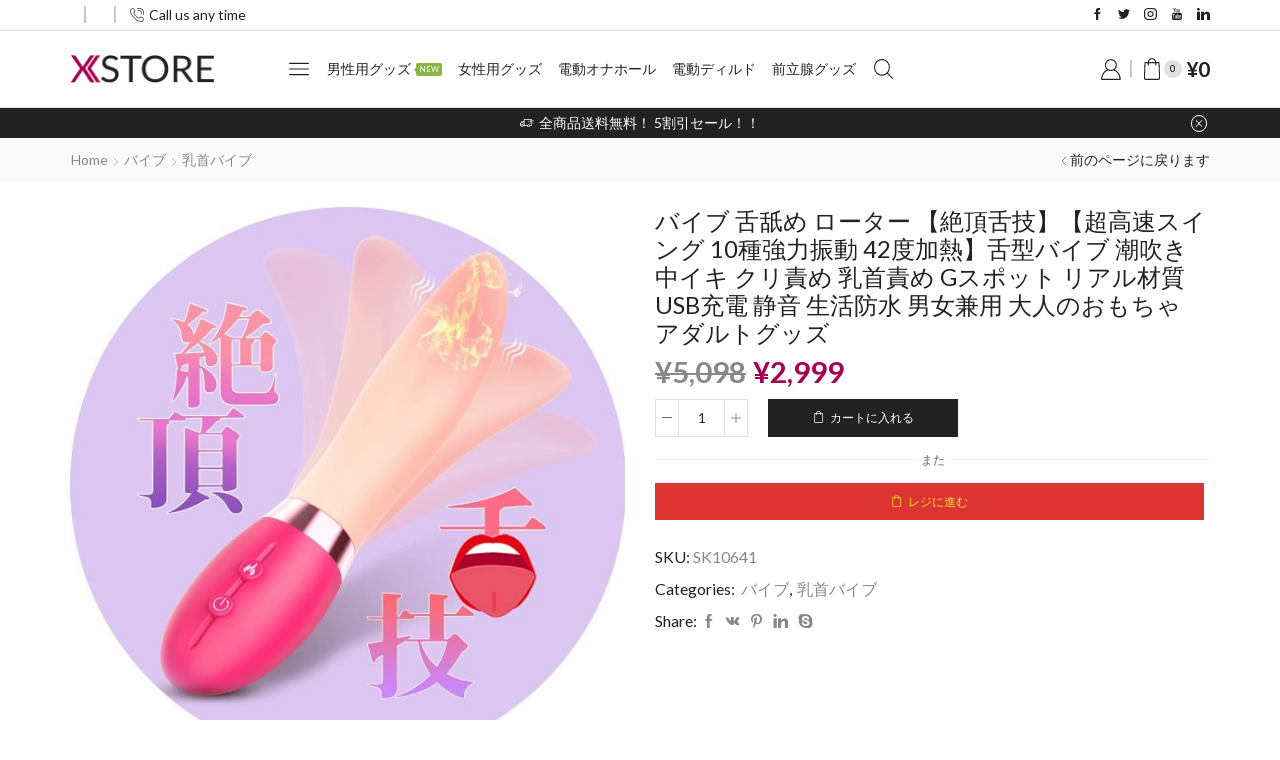

--- FILE ---
content_type: text/html; charset=UTF-8
request_url: https://skinew.jp/products/%E3%83%90%E3%82%A4%E3%83%96-%E8%88%8C%E8%88%90%E3%82%81-%E3%83%AD%E3%83%BC%E3%82%BF%E3%83%BC-%E3%80%90%E7%B5%B6%E9%A0%82%E8%88%8C%E6%8A%80%E3%80%91%E3%80%90%E8%B6%85%E9%AB%98%E9%80%9F%E3%82%B9-2/
body_size: 44591
content:
<!DOCTYPE html>
<html lang="ja" xmlns="http://www.w3.org/1999/xhtml" prefix="og: http://ogp.me/ns# fb: http://www.facebook.com/2008/fbml" >
<head>
	<meta charset="UTF-8" />
	<meta name="viewport" content="width=device-width, initial-scale=1.0, maximum-scale=1.0, user-scalable=0"/>
	<title>バイブ 舌舐め ローター 【絶頂舌技】【超高速スイング 10種強力振動 42度加熱】舌型バイブ 潮吹き 中イキ クリ責め 乳首責め Gスポット リアル材質 USB充電 静音 生活防水 男女兼用 大人のおもちゃ アダルトグッズ &#8211; 大人のおもちゃとアダルトグッズの通販ショップ | アダルトグッズ</title>
<meta name='robots' content='max-image-preview:large' />
	<style>img:is([sizes="auto" i], [sizes^="auto," i]) { contain-intrinsic-size: 3000px 1500px }</style>
	<meta property="og:site_name" content="大人のおもちゃとアダルトグッズの通販ショップ | アダルトグッズ" />
   <meta name="description" content="SKINEW" />
   <meta property="og:image" content="https://skinew.jp/wp-content/uploads/2023/06/61waQXVK6HL._AC_SL1500_-1.jpg" />
 <meta property="og:url" content="https://skinew.jp/products/%e3%83%90%e3%82%a4%e3%83%96-%e8%88%8c%e8%88%90%e3%82%81-%e3%83%ad%e3%83%bc%e3%82%bf%e3%83%bc-%e3%80%90%e7%b5%b6%e9%a0%82%e8%88%8c%e6%8a%80%e3%80%91%e3%80%90%e8%b6%85%e9%ab%98%e9%80%9f%e3%82%b9-2/" />
 <meta property="og:type" content="article" />
 <link rel="alternate" type="application/rss+xml" title="大人のおもちゃとアダルトグッズの通販ショップ | アダルトグッズ &raquo; フィード" href="https://skinew.jp/feed/" />
<link rel="alternate" type="application/rss+xml" title="大人のおもちゃとアダルトグッズの通販ショップ | アダルトグッズ &raquo; コメントフィード" href="https://skinew.jp/comments/feed/" />
<link rel="alternate" type="application/rss+xml" title="大人のおもちゃとアダルトグッズの通販ショップ | アダルトグッズ &raquo; バイブ 舌舐め ローター 【絶頂舌技】【超高速スイング 10種強力振動 42度加熱】舌型バイブ 潮吹き 中イキ クリ責め 乳首責め Gスポット リアル材質 USB充電 静音 生活防水 男女兼用 大人のおもちゃ アダルトグッズ のコメントのフィード" href="https://skinew.jp/products/%e3%83%90%e3%82%a4%e3%83%96-%e8%88%8c%e8%88%90%e3%82%81-%e3%83%ad%e3%83%bc%e3%82%bf%e3%83%bc-%e3%80%90%e7%b5%b6%e9%a0%82%e8%88%8c%e6%8a%80%e3%80%91%e3%80%90%e8%b6%85%e9%ab%98%e9%80%9f%e3%82%b9-2/feed/" />
<style id='classic-theme-styles-inline-css' type='text/css'>
/*! This file is auto-generated */
.wp-block-button__link{color:#fff;background-color:#32373c;border-radius:9999px;box-shadow:none;text-decoration:none;padding:calc(.667em + 2px) calc(1.333em + 2px);font-size:1.125em}.wp-block-file__button{background:#32373c;color:#fff;text-decoration:none}
</style>
<style id='global-styles-inline-css' type='text/css'>
:root{--wp--preset--aspect-ratio--square: 1;--wp--preset--aspect-ratio--4-3: 4/3;--wp--preset--aspect-ratio--3-4: 3/4;--wp--preset--aspect-ratio--3-2: 3/2;--wp--preset--aspect-ratio--2-3: 2/3;--wp--preset--aspect-ratio--16-9: 16/9;--wp--preset--aspect-ratio--9-16: 9/16;--wp--preset--color--black: #000000;--wp--preset--color--cyan-bluish-gray: #abb8c3;--wp--preset--color--white: #ffffff;--wp--preset--color--pale-pink: #f78da7;--wp--preset--color--vivid-red: #cf2e2e;--wp--preset--color--luminous-vivid-orange: #ff6900;--wp--preset--color--luminous-vivid-amber: #fcb900;--wp--preset--color--light-green-cyan: #7bdcb5;--wp--preset--color--vivid-green-cyan: #00d084;--wp--preset--color--pale-cyan-blue: #8ed1fc;--wp--preset--color--vivid-cyan-blue: #0693e3;--wp--preset--color--vivid-purple: #9b51e0;--wp--preset--gradient--vivid-cyan-blue-to-vivid-purple: linear-gradient(135deg,rgba(6,147,227,1) 0%,rgb(155,81,224) 100%);--wp--preset--gradient--light-green-cyan-to-vivid-green-cyan: linear-gradient(135deg,rgb(122,220,180) 0%,rgb(0,208,130) 100%);--wp--preset--gradient--luminous-vivid-amber-to-luminous-vivid-orange: linear-gradient(135deg,rgba(252,185,0,1) 0%,rgba(255,105,0,1) 100%);--wp--preset--gradient--luminous-vivid-orange-to-vivid-red: linear-gradient(135deg,rgba(255,105,0,1) 0%,rgb(207,46,46) 100%);--wp--preset--gradient--very-light-gray-to-cyan-bluish-gray: linear-gradient(135deg,rgb(238,238,238) 0%,rgb(169,184,195) 100%);--wp--preset--gradient--cool-to-warm-spectrum: linear-gradient(135deg,rgb(74,234,220) 0%,rgb(151,120,209) 20%,rgb(207,42,186) 40%,rgb(238,44,130) 60%,rgb(251,105,98) 80%,rgb(254,248,76) 100%);--wp--preset--gradient--blush-light-purple: linear-gradient(135deg,rgb(255,206,236) 0%,rgb(152,150,240) 100%);--wp--preset--gradient--blush-bordeaux: linear-gradient(135deg,rgb(254,205,165) 0%,rgb(254,45,45) 50%,rgb(107,0,62) 100%);--wp--preset--gradient--luminous-dusk: linear-gradient(135deg,rgb(255,203,112) 0%,rgb(199,81,192) 50%,rgb(65,88,208) 100%);--wp--preset--gradient--pale-ocean: linear-gradient(135deg,rgb(255,245,203) 0%,rgb(182,227,212) 50%,rgb(51,167,181) 100%);--wp--preset--gradient--electric-grass: linear-gradient(135deg,rgb(202,248,128) 0%,rgb(113,206,126) 100%);--wp--preset--gradient--midnight: linear-gradient(135deg,rgb(2,3,129) 0%,rgb(40,116,252) 100%);--wp--preset--font-size--small: 13px;--wp--preset--font-size--medium: 20px;--wp--preset--font-size--large: 36px;--wp--preset--font-size--x-large: 42px;--wp--preset--spacing--20: 0.44rem;--wp--preset--spacing--30: 0.67rem;--wp--preset--spacing--40: 1rem;--wp--preset--spacing--50: 1.5rem;--wp--preset--spacing--60: 2.25rem;--wp--preset--spacing--70: 3.38rem;--wp--preset--spacing--80: 5.06rem;--wp--preset--shadow--natural: 6px 6px 9px rgba(0, 0, 0, 0.2);--wp--preset--shadow--deep: 12px 12px 50px rgba(0, 0, 0, 0.4);--wp--preset--shadow--sharp: 6px 6px 0px rgba(0, 0, 0, 0.2);--wp--preset--shadow--outlined: 6px 6px 0px -3px rgba(255, 255, 255, 1), 6px 6px rgba(0, 0, 0, 1);--wp--preset--shadow--crisp: 6px 6px 0px rgba(0, 0, 0, 1);}:where(.is-layout-flex){gap: 0.5em;}:where(.is-layout-grid){gap: 0.5em;}body .is-layout-flex{display: flex;}.is-layout-flex{flex-wrap: wrap;align-items: center;}.is-layout-flex > :is(*, div){margin: 0;}body .is-layout-grid{display: grid;}.is-layout-grid > :is(*, div){margin: 0;}:where(.wp-block-columns.is-layout-flex){gap: 2em;}:where(.wp-block-columns.is-layout-grid){gap: 2em;}:where(.wp-block-post-template.is-layout-flex){gap: 1.25em;}:where(.wp-block-post-template.is-layout-grid){gap: 1.25em;}.has-black-color{color: var(--wp--preset--color--black) !important;}.has-cyan-bluish-gray-color{color: var(--wp--preset--color--cyan-bluish-gray) !important;}.has-white-color{color: var(--wp--preset--color--white) !important;}.has-pale-pink-color{color: var(--wp--preset--color--pale-pink) !important;}.has-vivid-red-color{color: var(--wp--preset--color--vivid-red) !important;}.has-luminous-vivid-orange-color{color: var(--wp--preset--color--luminous-vivid-orange) !important;}.has-luminous-vivid-amber-color{color: var(--wp--preset--color--luminous-vivid-amber) !important;}.has-light-green-cyan-color{color: var(--wp--preset--color--light-green-cyan) !important;}.has-vivid-green-cyan-color{color: var(--wp--preset--color--vivid-green-cyan) !important;}.has-pale-cyan-blue-color{color: var(--wp--preset--color--pale-cyan-blue) !important;}.has-vivid-cyan-blue-color{color: var(--wp--preset--color--vivid-cyan-blue) !important;}.has-vivid-purple-color{color: var(--wp--preset--color--vivid-purple) !important;}.has-black-background-color{background-color: var(--wp--preset--color--black) !important;}.has-cyan-bluish-gray-background-color{background-color: var(--wp--preset--color--cyan-bluish-gray) !important;}.has-white-background-color{background-color: var(--wp--preset--color--white) !important;}.has-pale-pink-background-color{background-color: var(--wp--preset--color--pale-pink) !important;}.has-vivid-red-background-color{background-color: var(--wp--preset--color--vivid-red) !important;}.has-luminous-vivid-orange-background-color{background-color: var(--wp--preset--color--luminous-vivid-orange) !important;}.has-luminous-vivid-amber-background-color{background-color: var(--wp--preset--color--luminous-vivid-amber) !important;}.has-light-green-cyan-background-color{background-color: var(--wp--preset--color--light-green-cyan) !important;}.has-vivid-green-cyan-background-color{background-color: var(--wp--preset--color--vivid-green-cyan) !important;}.has-pale-cyan-blue-background-color{background-color: var(--wp--preset--color--pale-cyan-blue) !important;}.has-vivid-cyan-blue-background-color{background-color: var(--wp--preset--color--vivid-cyan-blue) !important;}.has-vivid-purple-background-color{background-color: var(--wp--preset--color--vivid-purple) !important;}.has-black-border-color{border-color: var(--wp--preset--color--black) !important;}.has-cyan-bluish-gray-border-color{border-color: var(--wp--preset--color--cyan-bluish-gray) !important;}.has-white-border-color{border-color: var(--wp--preset--color--white) !important;}.has-pale-pink-border-color{border-color: var(--wp--preset--color--pale-pink) !important;}.has-vivid-red-border-color{border-color: var(--wp--preset--color--vivid-red) !important;}.has-luminous-vivid-orange-border-color{border-color: var(--wp--preset--color--luminous-vivid-orange) !important;}.has-luminous-vivid-amber-border-color{border-color: var(--wp--preset--color--luminous-vivid-amber) !important;}.has-light-green-cyan-border-color{border-color: var(--wp--preset--color--light-green-cyan) !important;}.has-vivid-green-cyan-border-color{border-color: var(--wp--preset--color--vivid-green-cyan) !important;}.has-pale-cyan-blue-border-color{border-color: var(--wp--preset--color--pale-cyan-blue) !important;}.has-vivid-cyan-blue-border-color{border-color: var(--wp--preset--color--vivid-cyan-blue) !important;}.has-vivid-purple-border-color{border-color: var(--wp--preset--color--vivid-purple) !important;}.has-vivid-cyan-blue-to-vivid-purple-gradient-background{background: var(--wp--preset--gradient--vivid-cyan-blue-to-vivid-purple) !important;}.has-light-green-cyan-to-vivid-green-cyan-gradient-background{background: var(--wp--preset--gradient--light-green-cyan-to-vivid-green-cyan) !important;}.has-luminous-vivid-amber-to-luminous-vivid-orange-gradient-background{background: var(--wp--preset--gradient--luminous-vivid-amber-to-luminous-vivid-orange) !important;}.has-luminous-vivid-orange-to-vivid-red-gradient-background{background: var(--wp--preset--gradient--luminous-vivid-orange-to-vivid-red) !important;}.has-very-light-gray-to-cyan-bluish-gray-gradient-background{background: var(--wp--preset--gradient--very-light-gray-to-cyan-bluish-gray) !important;}.has-cool-to-warm-spectrum-gradient-background{background: var(--wp--preset--gradient--cool-to-warm-spectrum) !important;}.has-blush-light-purple-gradient-background{background: var(--wp--preset--gradient--blush-light-purple) !important;}.has-blush-bordeaux-gradient-background{background: var(--wp--preset--gradient--blush-bordeaux) !important;}.has-luminous-dusk-gradient-background{background: var(--wp--preset--gradient--luminous-dusk) !important;}.has-pale-ocean-gradient-background{background: var(--wp--preset--gradient--pale-ocean) !important;}.has-electric-grass-gradient-background{background: var(--wp--preset--gradient--electric-grass) !important;}.has-midnight-gradient-background{background: var(--wp--preset--gradient--midnight) !important;}.has-small-font-size{font-size: var(--wp--preset--font-size--small) !important;}.has-medium-font-size{font-size: var(--wp--preset--font-size--medium) !important;}.has-large-font-size{font-size: var(--wp--preset--font-size--large) !important;}.has-x-large-font-size{font-size: var(--wp--preset--font-size--x-large) !important;}
:where(.wp-block-post-template.is-layout-flex){gap: 1.25em;}:where(.wp-block-post-template.is-layout-grid){gap: 1.25em;}
:where(.wp-block-columns.is-layout-flex){gap: 2em;}:where(.wp-block-columns.is-layout-grid){gap: 2em;}
:root :where(.wp-block-pullquote){font-size: 1.5em;line-height: 1.6;}
</style>
<link rel='stylesheet' id='wpml-blocks-css' href='https://skinew.jp/wp-content/plugins/sitepress-multilingual-cms/dist/css/blocks/styles.css' type='text/css' media='all' />
<link rel='stylesheet' id='contact-form-7-css' href='https://skinew.jp/wp-content/plugins/contact-form-7/includes/css/styles.css' type='text/css' media='all' />
<style id='woocommerce-inline-inline-css' type='text/css'>
.woocommerce form .form-row .required { visibility: visible; }
</style>
<link rel='stylesheet' id='wpml-legacy-horizontal-list-0-css' href='//skinew.jp/wp-content/plugins/sitepress-multilingual-cms/templates/language-switchers/legacy-list-horizontal/style.min.css' type='text/css' media='all' />
<link rel='stylesheet' id='wc-gateway-linepay-smart-payment-buttons-css' href='https://skinew.jp/wp-content/plugins/woocommerce-for-japan/assets/css/linepay_button.css' type='text/css' media='all' />
<link rel='stylesheet' id='etheme-parent-style-css' href='https://skinew.jp/wp-content/themes/xstore/xstore.min.css' type='text/css' media='all' />
<link rel='stylesheet' id='etheme-elementor-style-css' href='https://skinew.jp/wp-content/themes/xstore/css/elementor.min.css' type='text/css' media='all' />
<link rel='stylesheet' id='etheme-breadcrumbs-css' href='https://skinew.jp/wp-content/themes/xstore/css/modules/breadcrumbs.min.css' type='text/css' media='all' />
<link rel='stylesheet' id='etheme-back-top-css' href='https://skinew.jp/wp-content/themes/xstore/css/modules/back-top.min.css' type='text/css' media='all' />
<link rel='stylesheet' id='etheme-mobile-panel-css' href='https://skinew.jp/wp-content/themes/xstore/css/modules/layout/mobile-panel.min.css' type='text/css' media='all' />
<link rel='stylesheet' id='etheme-woocommerce-css' href='https://skinew.jp/wp-content/themes/xstore/css/modules/woocommerce/global.min.css' type='text/css' media='all' />
<link rel='stylesheet' id='etheme-woocommerce-archive-css' href='https://skinew.jp/wp-content/themes/xstore/css/modules/woocommerce/archive.min.css' type='text/css' media='all' />
<link rel='stylesheet' id='etheme-swatches-style-css' href='https://skinew.jp/wp-content/themes/xstore/css/swatches.min.css' type='text/css' media='all' />
<link rel='stylesheet' id='etheme-single-product-css' href='https://skinew.jp/wp-content/themes/xstore/css/modules/woocommerce/single-product/single-product.min.css' type='text/css' media='all' />
<link rel='stylesheet' id='etheme-single-product-elements-css' href='https://skinew.jp/wp-content/themes/xstore/css/modules/woocommerce/single-product/single-product-elements.min.css' type='text/css' media='all' />
<link rel='stylesheet' id='etheme-single-product-sticky-cart-css' href='https://skinew.jp/wp-content/themes/xstore/css/modules/woocommerce/single-product/sticky-cart.min.css' type='text/css' media='all' />
<link rel='stylesheet' id='etheme-star-rating-css' href='https://skinew.jp/wp-content/themes/xstore/css/modules/star-rating.min.css' type='text/css' media='all' />
<link rel='stylesheet' id='etheme-comments-css' href='https://skinew.jp/wp-content/themes/xstore/css/modules/comments.min.css' type='text/css' media='all' />
<link rel='stylesheet' id='etheme-single-post-meta-css' href='https://skinew.jp/wp-content/themes/xstore/css/modules/blog/single-post/meta.min.css' type='text/css' media='all' />
<link rel='stylesheet' id='etheme-contact-forms-css' href='https://skinew.jp/wp-content/themes/xstore/css/modules/contact-forms.min.css' type='text/css' media='all' />
<style id='xstore-icons-font-inline-css' type='text/css'>
@font-face {
				  font-family: 'xstore-icons';
				  src:
				    url('https://skinew.jp/wp-content/themes/xstore/fonts/xstore-icons-light.ttf') format('truetype'),
				    url('https://skinew.jp/wp-content/themes/xstore/fonts/xstore-icons-light.woff2') format('woff2'),
				    url('https://skinew.jp/wp-content/themes/xstore/fonts/xstore-icons-light.woff') format('woff'),
				    url('https://skinew.jp/wp-content/themes/xstore/fonts/xstore-icons-light.svg#xstore-icons') format('svg');
				  font-weight: normal;
				  font-style: normal;
				  font-display: swap;
				}
</style>
<link rel='stylesheet' id='etheme-header-contacts-css' href='https://skinew.jp/wp-content/themes/xstore/css/modules/layout/header/parts/contacts.min.css' type='text/css' media='all' />
<link rel='stylesheet' id='etheme-header-menu-css' href='https://skinew.jp/wp-content/themes/xstore/css/modules/layout/header/parts/menu.min.css' type='text/css' media='all' />
<link rel='stylesheet' id='etheme-header-search-css' href='https://skinew.jp/wp-content/themes/xstore/css/modules/layout/header/parts/search.min.css' type='text/css' media='all' />
<link rel='stylesheet' id='etheme-product-view-default-css' href='https://skinew.jp/wp-content/themes/xstore/css/modules/woocommerce/product-hovers/product-view-default.min.css' type='text/css' media='all' />
<link rel='stylesheet' id='etheme-blog-global-css' href='https://skinew.jp/wp-content/themes/xstore/css/modules/blog/blog-global.min.css' type='text/css' media='all' />
<link rel='stylesheet' id='etheme-portfolio-css' href='https://skinew.jp/wp-content/themes/xstore/css/portfolio.min.css' type='text/css' media='all' />
<link rel='stylesheet' id='xstore-kirki-styles-css' href='https://skinew.jp/wp-content/uploads/xstore/kirki-styles.css' type='text/css' media='all' />
<link rel='stylesheet' id='child-style-css' href='https://skinew.jp/wp-content/themes/xstore-child/style.css' type='text/css' media='all' />
<script type="9f47dba8439bc7c6e0c91bf2-text/javascript" src="https://skinew.jp/wp-includes/js/jquery/jquery.min.js" id="jquery-core-js"></script>
<script type="9f47dba8439bc7c6e0c91bf2-text/javascript" src="https://skinew.jp/wp-includes/js/jquery/jquery-migrate.min.js" id="jquery-migrate-js"></script>
<script type="9f47dba8439bc7c6e0c91bf2-text/javascript" id="etheme-js-extra">
/* <![CDATA[ */
var etConfig = {"noresults":"No results were found!","ajaxSearchResultsArrow":"<svg version=\"1.1\" width=\"1em\" height=\"1em\" class=\"arrow\" xmlns=\"http:\/\/www.w3.org\/2000\/svg\" xmlns:xlink=\"http:\/\/www.w3.org\/1999\/xlink\" x=\"0px\" y=\"0px\" viewBox=\"0 0 100 100\" style=\"enable-background:new 0 0 100 100;\" xml:space=\"preserve\"><path d=\"M99.1186676,94.8567734L10.286458,6.0255365h53.5340881c1.6616173,0,3.0132561-1.3516402,3.0132561-3.0127683\r\n\tS65.4821625,0,63.8205452,0H3.0137398c-1.6611279,0-3.012768,1.3516402-3.012768,3.0127683v60.8068047\r\n\tc0,1.6616135,1.3516402,3.0132523,3.012768,3.0132523s3.012768-1.3516388,3.012768-3.0132523V10.2854862L94.8577423,99.117691\r\n\tC95.4281311,99.6871109,96.1841202,100,96.9886856,100c0.8036041,0,1.5595856-0.3128891,2.129982-0.882309\r\n\tC100.2924805,97.9419327,100.2924805,96.0305862,99.1186676,94.8567734z\"><\/path><\/svg>","successfullyAdded":"Product added.","successfullyCopied":"Copied to clipboard","saleStarts":"Sale starts in:","saleFinished":"This sale already finished","confirmQuestion":"Are you sure?","viewCart":"View cart","cartPageUrl":"https:\/\/skinew.jp\/cart\/","checkCart":"Please check your <a href='https:\/\/skinew.jp\/cart\/'>cart.<\/a>","contBtn":"\u30b7\u30e7\u30c3\u30d4\u30f3\u30b0\u3092\u7d9a\u3051\u308b","checkBtn":"\u4eca\u3059\u3050\u8cb7\u3046","ajaxProductAddedNotify":{"type":"mini_cart","linked_products_type":"upsell"},"variationGallery":"","quickView":{"type":"off_canvas","position":"right","layout":"default","variationGallery":"","css":{"quick-view":"        <link rel=\"stylesheet\" href=\"https:\/\/skinew.jp\/wp-content\/themes\/xstore\/css\/modules\/woocommerce\/quick-view.min.css\" type=\"text\/css\" media=\"all\" \/> \t\t","off-canvas":"        <link rel=\"stylesheet\" href=\"https:\/\/skinew.jp\/wp-content\/themes\/xstore\/css\/modules\/layout\/off-canvas.min.css\" type=\"text\/css\" media=\"all\" \/> \t\t","skeleton":"        <link rel=\"stylesheet\" href=\"https:\/\/skinew.jp\/wp-content\/themes\/xstore\/css\/modules\/skeleton.min.css\" type=\"text\/css\" media=\"all\" \/> \t\t","single-product":"        <link rel=\"stylesheet\" href=\"https:\/\/skinew.jp\/wp-content\/themes\/xstore\/css\/modules\/woocommerce\/single-product\/single-product.min.css\" type=\"text\/css\" media=\"all\" \/> \t\t","single-product-elements":"        <link rel=\"stylesheet\" href=\"https:\/\/skinew.jp\/wp-content\/themes\/xstore\/css\/modules\/woocommerce\/single-product\/single-product-elements.min.css\" type=\"text\/css\" media=\"all\" \/> \t\t","single-post-meta":"        <link rel=\"stylesheet\" href=\"https:\/\/skinew.jp\/wp-content\/themes\/xstore\/css\/modules\/blog\/single-post\/meta.min.css\" type=\"text\/css\" media=\"all\" \/> \t\t"}},"speedOptimization":{"imageLoadingOffset":"200px"},"popupAddedToCart":[],"builders":{"is_wpbakery":false},"Product":"Products","Pages":"Pages","Post":"Posts","Portfolio":"Portfolio","Product_found":"{{count}} Products found","Pages_found":"{{count}} Pages found","Post_found":"{{count}} Posts found","Portfolio_found":"{{count}} Portfolio found","show_more":"Show {{count}} more","show_all":"View all results","items_found":"{{count}} items found","item_found":"{{count}} item found","single_product_builder":"","fancy_select_categories":"","is_search_history":"0","search_history_length":"7","search_type":"popup","search_ajax_history_time":"5","noSuggestionNoticeWithMatches":"No results were found!<p>No items matched your search {{search_value}}.<\/p>","ajaxurl":"https:\/\/skinew.jp\/wp-admin\/admin-ajax.php","woocommerceSettings":{"is_woocommerce":true,"is_swatches":true,"ajax_filters":false,"ajax_pagination":false,"is_single_product_builder":false,"mini_cart_content_quantity_input":true,"widget_show_more_text":"more","widget_show_less_text":"Show less","sidebar_off_canvas_icon":"<svg version=\"1.1\" width=\"1em\" height=\"1em\" id=\"Layer_1\" xmlns=\"http:\/\/www.w3.org\/2000\/svg\" xmlns:xlink=\"http:\/\/www.w3.org\/1999\/xlink\" x=\"0px\" y=\"0px\" viewBox=\"0 0 100 100\" style=\"enable-background:new 0 0 100 100;\" xml:space=\"preserve\"><path d=\"M94.8,0H5.6C4,0,2.6,0.9,1.9,2.3C1.1,3.7,1.3,5.4,2.2,6.7l32.7,46c0,0,0,0,0,0c1.2,1.6,1.8,3.5,1.8,5.5v37.5c0,1.1,0.4,2.2,1.2,3c0.8,0.8,1.8,1.2,3,1.2c0.6,0,1.1-0.1,1.6-0.3l18.4-7c1.6-0.5,2.7-2.1,2.7-3.9V58.3c0-2,0.6-3.9,1.8-5.5c0,0,0,0,0,0l32.7-46c0.9-1.3,1.1-3,0.3-4.4C97.8,0.9,96.3,0,94.8,0z M61.4,49.7c-1.8,2.5-2.8,5.5-2.8,8.5v29.8l-16.8,6.4V58.3c0-3.1-1-6.1-2.8-8.5L7.3,5.1h85.8L61.4,49.7z\"><\/path><\/svg>","ajax_add_to_cart_archives":true,"cart_url":"https:\/\/skinew.jp\/cart\/","cart_redirect_after_add":false,"home_url":"https:\/\/skinew.jp\/","shop_url":"https:\/\/skinew.jp\/shop\/","cart_progress_currency_pos":"left","cart_progress_thousand_sep":",","cart_progress_decimal_sep":".","cart_progress_num_decimals":"0","is_smart_addtocart":true,"primary_attribute":"et_none"},"notices":{"ajax-filters":"Ajax error: cannot get filters result","post-product":"Ajax error: cannot get post\/product result","products":"Ajax error: cannot get products result","posts":"Ajax error: cannot get posts result","element":"Ajax error: cannot get element result","portfolio":"Ajax error: problem with ajax et_portfolio_ajax action","portfolio-pagination":"Ajax error: problem with ajax et_portfolio_ajax_pagination action","menu":"Ajax error: problem with ajax menu_posts action","noMatchFound":"No matches found","variationGalleryNotAvailable":"Variation Gallery not available on variation id","localStorageFull":"Seems like your localStorage is full"},"layoutSettings":{"layout":"wide","is_rtl":false,"is_mobile":false,"mobHeaderStart":992,"menu_storage_key":"etheme_04673289b427749fdefe58fc5f80a841","ajax_dropdowns_from_storage":1},"sidebar":{"closed_pc_by_default":true},"et_global":{"classes":{"skeleton":"skeleton-body","mfp":"et-mfp-opened"},"is_customize_preview":false,"mobHeaderStart":992},"etCookies":{"cache_time":3}};
/* ]]> */
</script>
<script type="9f47dba8439bc7c6e0c91bf2-text/javascript" src="https://skinew.jp/wp-content/themes/xstore/js/etheme-scripts.min.js" id="etheme-js"></script>
<script type="9f47dba8439bc7c6e0c91bf2-text/javascript" id="et-woo-swatches-js-extra">
/* <![CDATA[ */
var sten_wc_params = {"ajax_url":"https:\/\/skinew.jp\/wp-admin\/admin-ajax.php","is_customize_preview":"","is_singular_product":"1","show_selected_title":"both","show_select_type":"","show_select_type_price":"1","add_to_cart_btn_text":"\u30ab\u30fc\u30c8\u306b\u5165\u308c\u308b","read_more_btn_text":"Read More","read_more_about_btn_text":"about","read_more_for_btn_text":"for","select_options_btn_text":"Select options","i18n_no_matching_variations_text":"Sorry, no products matched your selection. Please choose a different combination."};
/* ]]> */
</script>
<script type="9f47dba8439bc7c6e0c91bf2-text/javascript" src="https://skinew.jp/wp-content/plugins/et-core-plugin/packages/st-woo-swatches/public/js/frontend.min.js" id="et-woo-swatches-js"></script>
<link rel="https://api.w.org/" href="https://skinew.jp/wp-json/" /><link rel="alternate" title="JSON" type="application/json" href="https://skinew.jp/wp-json/wp/v2/product/11548" /><link rel="EditURI" type="application/rsd+xml" title="RSD" href="https://skinew.jp/xmlrpc.php?rsd" />
<meta name="generator" content="WordPress 6.8.3" />
<meta name="generator" content="WooCommerce 7.7.2" />
<link rel="canonical" href="https://skinew.jp/products/%e3%83%90%e3%82%a4%e3%83%96-%e8%88%8c%e8%88%90%e3%82%81-%e3%83%ad%e3%83%bc%e3%82%bf%e3%83%bc-%e3%80%90%e7%b5%b6%e9%a0%82%e8%88%8c%e6%8a%80%e3%80%91%e3%80%90%e8%b6%85%e9%ab%98%e9%80%9f%e3%82%b9-2/" />
<link rel='shortlink' href='https://skinew.jp/?p=11548' />
<meta name="generator" content="WPML ver:4.6.3 stt:28;" />
<meta name="pinterest-rich-pin" content="false" />			<link rel="prefetch" as="font" href="https://skinew.jp/wp-content/themes/xstore/fonts/xstore-icons-light.woff?v=9.1.6" type="font/woff">
					<link rel="prefetch" as="font" href="https://skinew.jp/wp-content/themes/xstore/fonts/xstore-icons-light.woff2?v=9.1.6" type="font/woff2">
			<noscript><style>.woocommerce-product-gallery{ opacity: 1 !important; }</style></noscript>
	<meta name="generator" content="Elementor 3.13.4; features: e_dom_optimization, e_optimized_assets_loading, e_optimized_css_loading, a11y_improvements, additional_custom_breakpoints; settings: css_print_method-external, google_font-enabled, font_display-swap">
<meta name="generator" content="Powered by Slider Revolution 6.6.14 - responsive, Mobile-Friendly Slider Plugin for WordPress with comfortable drag and drop interface." />
<script type="9f47dba8439bc7c6e0c91bf2-text/javascript">function setREVStartSize(e){
			//window.requestAnimationFrame(function() {
				window.RSIW = window.RSIW===undefined ? window.innerWidth : window.RSIW;
				window.RSIH = window.RSIH===undefined ? window.innerHeight : window.RSIH;
				try {
					var pw = document.getElementById(e.c).parentNode.offsetWidth,
						newh;
					pw = pw===0 || isNaN(pw) || (e.l=="fullwidth" || e.layout=="fullwidth") ? window.RSIW : pw;
					e.tabw = e.tabw===undefined ? 0 : parseInt(e.tabw);
					e.thumbw = e.thumbw===undefined ? 0 : parseInt(e.thumbw);
					e.tabh = e.tabh===undefined ? 0 : parseInt(e.tabh);
					e.thumbh = e.thumbh===undefined ? 0 : parseInt(e.thumbh);
					e.tabhide = e.tabhide===undefined ? 0 : parseInt(e.tabhide);
					e.thumbhide = e.thumbhide===undefined ? 0 : parseInt(e.thumbhide);
					e.mh = e.mh===undefined || e.mh=="" || e.mh==="auto" ? 0 : parseInt(e.mh,0);
					if(e.layout==="fullscreen" || e.l==="fullscreen")
						newh = Math.max(e.mh,window.RSIH);
					else{
						e.gw = Array.isArray(e.gw) ? e.gw : [e.gw];
						for (var i in e.rl) if (e.gw[i]===undefined || e.gw[i]===0) e.gw[i] = e.gw[i-1];
						e.gh = e.el===undefined || e.el==="" || (Array.isArray(e.el) && e.el.length==0)? e.gh : e.el;
						e.gh = Array.isArray(e.gh) ? e.gh : [e.gh];
						for (var i in e.rl) if (e.gh[i]===undefined || e.gh[i]===0) e.gh[i] = e.gh[i-1];
											
						var nl = new Array(e.rl.length),
							ix = 0,
							sl;
						e.tabw = e.tabhide>=pw ? 0 : e.tabw;
						e.thumbw = e.thumbhide>=pw ? 0 : e.thumbw;
						e.tabh = e.tabhide>=pw ? 0 : e.tabh;
						e.thumbh = e.thumbhide>=pw ? 0 : e.thumbh;
						for (var i in e.rl) nl[i] = e.rl[i]<window.RSIW ? 0 : e.rl[i];
						sl = nl[0];
						for (var i in nl) if (sl>nl[i] && nl[i]>0) { sl = nl[i]; ix=i;}
						var m = pw>(e.gw[ix]+e.tabw+e.thumbw) ? 1 : (pw-(e.tabw+e.thumbw)) / (e.gw[ix]);
						newh =  (e.gh[ix] * m) + (e.tabh + e.thumbh);
					}
					var el = document.getElementById(e.c);
					if (el!==null && el) el.style.height = newh+"px";
					el = document.getElementById(e.c+"_wrapper");
					if (el!==null && el) {
						el.style.height = newh+"px";
						el.style.display = "block";
					}
				} catch(e){
					console.log("Failure at Presize of Slider:" + e)
				}
			//});
		  };</script>
		<style type="text/css" id="wp-custom-css">
			/*Price font size and weight*/
span.woocommerce-Price-amount.amount {
    font-size: 1.5em;
    font-weight: 600;		</style>
		<style id="kirki-inline-styles"></style><style type="text/css" class="et_custom-css">@font-face{font-family:"Lato-Regular";src:url(https://skinew.jp/wp-content/uploads/custom-fonts/2023/06/Lato-Regular.ttf) format("truetype")}.page-heading{margin-bottom:25px}article.blog-post.blog-align-center .read-more,article.post-grid.blog-align-center .read-more{background:#222}.prefooter .et-mailchimp input[type="email"]{background:transparent}.page-heading{margin-bottom:25px}@media only screen and (max-width:1230px){.swiper-custom-left,.middle-inside .swiper-entry .swiper-button-prev,.middle-inside.swiper-entry .swiper-button-prev{left:-15px}.swiper-custom-right,.middle-inside .swiper-entry .swiper-button-next,.middle-inside.swiper-entry .swiper-button-next{right:-15px}.middle-inbox .swiper-entry .swiper-button-prev,.middle-inbox.swiper-entry .swiper-button-prev{left:8px}.middle-inbox .swiper-entry .swiper-button-next,.middle-inbox.swiper-entry .swiper-button-next{right:8px}.swiper-entry:hover .swiper-custom-left,.middle-inside .swiper-entry:hover .swiper-button-prev,.middle-inside.swiper-entry:hover .swiper-button-prev{left:-5px}.swiper-entry:hover .swiper-custom-right,.middle-inside .swiper-entry:hover .swiper-button-next,.middle-inside.swiper-entry:hover .swiper-button-next{right:-5px}.middle-inbox .swiper-entry:hover .swiper-button-prev,.middle-inbox.swiper-entry:hover .swiper-button-prev{left:5px}.middle-inbox .swiper-entry:hover .swiper-button-next,.middle-inbox.swiper-entry:hover .swiper-button-next{right:5px}}.header-main-menu2.et_element-top-level .menu{margin-right:-10px;margin-left:-10px}@media only screen and (max-width:992px){.header-wrapper,.site-header-vertical{display:none}}@media only screen and (min-width:993px){.mobile-header-wrapper{display:none}}.swiper-container{width:auto}.content-product .product-content-image img,.category-grid img,.categoriesCarousel .category-grid img{width:100%}.etheme-elementor-slider:not(.swiper-container-initialized) .swiper-slide{max-width:calc(100% / var(--slides-per-view,4))}.etheme-elementor-slider[data-animation]:not(.swiper-container-initialized,[data-animation=slide],[data-animation=coverflow]) .swiper-slide{max-width:100%}</style><script charset="UTF-8" id="LA_COLLECT" src="//sdk.51.la/js-sdk-pro.min.js" type="9f47dba8439bc7c6e0c91bf2-text/javascript"></script>
<script type="9f47dba8439bc7c6e0c91bf2-text/javascript">LA.init({id:"K2A16I573n7LcEEx",ck:"K2A16I573n7LcEEx"})</script>
</head>
<body class="wp-singular product-template-default single single-product postid-11548 wp-theme-xstore wp-child-theme-xstore-child theme-xstore woocommerce woocommerce-page woocommerce-no-js et_cart-type-1 et_b_dt_header-not-overlap et_b_mob_header-not-overlap breadcrumbs-type-left2 wide et-preloader-off et-catalog-off  sticky-message-on global-product-name-on et-enable-swatch elementor-default elementor-kit-7" data-mode="light">



<div class="template-container">

		<div class="template-content">
		<div class="page-wrapper">
			<header id="header" class="site-header sticky"  data-type="custom" data-start= "300"><div class="header-wrapper">
<div class="header-top-wrapper ">
	<div class="header-top" data-title="Header top">
		<div class="et-row-container et-container">
			<div class="et-wrap-columns flex align-items-center">		
				
		
        <div class="et_column et_col-xs-5 et_col-xs-offset-0 pos-static">
			

<style>                .connect-block-element-TZvK9 {
                    --connect-block-space: 10px;
                    margin: 0 -10px;
                }
                .et_element.connect-block-element-TZvK9 > div,
                .et_element.connect-block-element-TZvK9 > form.cart,
                .et_element.connect-block-element-TZvK9 > .price {
                    margin: 0 10px;
                }
                                    .et_element.connect-block-element-TZvK9 > .et_b_header-widget > div, 
                    .et_element.connect-block-element-TZvK9 > .et_b_header-widget > ul {
                        margin-left: 10px;
                        margin-right: 10px;
                    }
                    .et_element.connect-block-element-TZvK9 .widget_nav_menu .menu > li > a {
                        margin: 0 10px                    }
/*                    .et_element.connect-block-element-TZvK9 .widget_nav_menu .menu .menu-item-has-children > a:after {
                        right: 10px;
                    }*/
                </style><div class="et_element et_connect-block flex flex-row connect-block-element-TZvK9 align-items-center justify-content-start">

<div class="et_element et_b_header-widget align-items-center header-widget1" ></div>

<span class="et_connect-block-sep"></span>

<div class="et_element et_b_header-widget align-items-center header-widget2" ></div>

<span class="et_connect-block-sep"></span>

<div class="et_element et_b_header-contacts  et_element-top-level  justify-content-start  flex-inline text-nowrap" >
	        <div class="contact contact-Phone icon-left  flex-inline  justify-content-start"
             data-tooltip="Phone"         >
			
			            <span class="flex-inline justify-content-center flex-nowrap">
						<span class="contact-icon flex-inline justify-content-center align-items-center">
							<svg xmlns="http://www.w3.org/2000/svg" width="1em" height="1em" viewBox="0 0 24 24"><path d="M22.080 16.488c-3.504-2.808-4.776-1.44-6.144 0l-0.24 0.24c-0.24 0.216-0.936 0-1.752-0.528-0.912-0.6-2.040-1.584-3.288-2.832-4.128-4.152-3.384-5.016-3.336-5.040l0.24-0.24c1.416-1.392 2.736-2.688-0.072-6.144-0.936-1.152-1.872-1.728-2.832-1.776-1.368-0.096-2.496 1.080-3.336 1.968-0.12 0.144-0.264 0.288-0.408 0.432-1.032 1.008-1.056 3.192-0.048 5.832 1.056 2.832 3.192 5.952 6 8.736 2.76 2.76 5.856 4.896 8.736 6 1.32 0.504 2.496 0.744 3.504 0.744 1.032 0 1.848-0.264 2.328-0.744 0.144-0.12 0.312-0.264 0.456-0.432 0.912-0.864 2.040-1.944 1.992-3.36-0.024-0.96-0.624-1.896-1.8-2.856zM6.744 7.224l-0.24 0.24c-1.128 1.152-0.096 3.216 3.384 6.672 1.344 1.344 2.496 2.328 3.48 2.976 1.44 0.936 2.52 1.056 3.192 0.36l0.264-0.264c1.296-1.296 1.944-1.944 4.584 0.168 0.888 0.72 1.344 1.368 1.368 1.968 0.024 0.912-0.936 1.8-1.632 2.448-0.192 0.144-0.336 0.312-0.48 0.456-0.672 0.648-2.544 0.552-4.656-0.24-2.64-0.984-5.616-3-8.328-5.712-2.688-2.592-4.704-5.544-5.76-8.28-0.768-2.136-0.864-4.008-0.216-4.632 0.072-0.072 0.144-0.168 0.216-0.24s0.144-0.144 0.216-0.24c0.744-0.816 1.56-1.632 2.4-1.632h0.072c0.624 0.024 1.272 0.48 1.968 1.344 2.136 2.664 1.44 3.36 0.168 4.608zM19.008 10.104c0.096 0.048 0.168 0.048 0.24 0.048 0.24 0 0.432-0.144 0.528-0.36 0.648-1.584 0.264-3.408-0.96-4.632-1.248-1.248-3.168-1.608-4.8-0.888-0.144 0.048-0.264 0.168-0.312 0.312s-0.048 0.312 0 0.432c0.048 0.144 0.168 0.264 0.312 0.312s0.312 0.048 0.456-0.024c1.176-0.528 2.592-0.288 3.504 0.624 0.888 0.888 1.152 2.232 0.696 3.384-0.072 0.336 0.072 0.696 0.336 0.792zM12.504 1.896c0.144 0.048 0.312 0.048 0.456-0.024 2.592-1.176 5.712-0.6 7.752 1.416 1.968 1.968 2.568 4.896 1.512 7.488-0.12 0.288 0.048 0.648 0.312 0.744 0.096 0.048 0.168 0.048 0.24 0.048 0.24 0 0.456-0.144 0.504-0.336 1.224-3.024 0.552-6.456-1.752-8.76-2.376-2.376-6-3.024-9.024-1.656-0.144 0.048-0.264 0.168-0.312 0.312s-0.048 0.312 0 0.432c0.048 0.168 0.168 0.264 0.312 0.336z"></path></svg>						</span>
												<span class="contact-info ">
							Call us any time						</span>
					</span>
        </div>
				</div>

</div>        </div>
			
				
		
        <div class="et_column et_col-xs-7 et_col-xs-offset-0 pos-static">
			

<style>                .connect-block-element-7yiwH {
                    --connect-block-space: 10px;
                    margin: 0 -10px;
                }
                .et_element.connect-block-element-7yiwH > div,
                .et_element.connect-block-element-7yiwH > form.cart,
                .et_element.connect-block-element-7yiwH > .price {
                    margin: 0 10px;
                }
                                    .et_element.connect-block-element-7yiwH > .et_b_header-widget > div, 
                    .et_element.connect-block-element-7yiwH > .et_b_header-widget > ul {
                        margin-left: 10px;
                        margin-right: 10px;
                    }
                    .et_element.connect-block-element-7yiwH .widget_nav_menu .menu > li > a {
                        margin: 0 10px                    }
/*                    .et_element.connect-block-element-7yiwH .widget_nav_menu .menu .menu-item-has-children > a:after {
                        right: 10px;
                    }*/
                </style><div class="et_element et_connect-block flex flex-row connect-block-element-7yiwH align-items-center justify-content-end">

<div class="et_element et_b_header-socials et-socials flex flex-nowrap align-items-center  justify-content-end mob-justify-content-center et_element-top-level flex-row" >
	        <a href="#"  rel="nofollow"           data-tooltip="Facebook" title="Facebook">
            <span class="screen-reader-text hidden">Facebook</span>
			<svg xmlns="http://www.w3.org/2000/svg" width="1em" height="1em" viewBox="0 0 24 24"><path d="M13.488 8.256v-3c0-0.84 0.672-1.488 1.488-1.488h1.488v-3.768h-2.976c-2.472 0-4.488 2.016-4.488 4.512v3.744h-3v3.744h3v12h4.512v-12h3l1.488-3.744h-4.512z"></path></svg>        </a>
	        <a href="#"  rel="nofollow"           data-tooltip="Twitter" title="Twitter">
            <span class="screen-reader-text hidden">Twitter</span>
			<svg xmlns="http://www.w3.org/2000/svg" width="1em" height="1em" viewBox="0 0 24 24"><path d="M24 4.56c-0.888 0.384-1.848 0.648-2.832 0.768 1.032-0.6 1.8-1.56 2.16-2.712-0.96 0.576-1.992 0.96-3.12 1.2-0.912-0.96-2.184-1.56-3.6-1.56-2.712 0-4.92 2.208-4.92 4.92 0 0.384 0.024 0.768 0.12 1.128-4.080-0.192-7.704-2.16-10.152-5.136-0.432 0.744-0.672 1.584-0.672 2.496 0 1.704 0.888 3.216 2.184 4.080-0.768-0.024-1.56-0.264-2.208-0.624 0 0.024 0 0.024 0 0.048 0 2.4 1.704 4.368 3.936 4.824-0.384 0.12-0.84 0.168-1.296 0.168-0.312 0-0.624-0.024-0.936-0.072 0.648 1.944 2.448 3.384 4.608 3.432-1.68 1.32-3.792 2.088-6.096 2.088-0.408 0-0.792-0.024-1.176-0.072 2.184 1.416 4.752 2.208 7.56 2.208 9.048 0 14.016-7.512 14.016-13.992 0-0.216 0-0.432-0.024-0.624 0.96-0.72 1.776-1.584 2.448-2.568z"></path></svg>        </a>
	        <a href="#"  rel="nofollow"           data-tooltip="Instagram" title="Instagram">
            <span class="screen-reader-text hidden">Instagram</span>
			<svg xmlns="http://www.w3.org/2000/svg" width="1em" height="1em" viewBox="0 0 24 24"><path d="M16.512 0h-9.024c-4.128 0-7.488 3.36-7.488 7.488v9c0 4.152 3.36 7.512 7.488 7.512h9c4.152 0 7.512-3.36 7.512-7.488v-9.024c0-4.128-3.36-7.488-7.488-7.488zM21.744 16.512c0 2.904-2.352 5.256-5.256 5.256h-9c-2.904 0-5.256-2.352-5.256-5.256v-9.024c0-2.904 2.352-5.256 5.256-5.256h9c2.904 0 5.256 2.352 5.256 5.256v9.024zM12 6c-3.312 0-6 2.688-6 6s2.688 6 6 6 6-2.688 6-6-2.688-6-6-6zM12 15.744c-2.064 0-3.744-1.68-3.744-3.744s1.68-3.744 3.744-3.744 3.744 1.68 3.744 3.744c0 2.064-1.68 3.744-3.744 3.744zM19.248 5.544c0 0.437-0.355 0.792-0.792 0.792s-0.792-0.355-0.792-0.792c0-0.437 0.355-0.792 0.792-0.792s0.792 0.355 0.792 0.792z"></path></svg>        </a>
	        <a href="#"  rel="nofollow"           data-tooltip="Youtube" title="Youtube">
            <span class="screen-reader-text hidden">Youtube</span>
			<svg xmlns="http://www.w3.org/2000/svg" width="1em" height="1em" viewBox="0 0 24 24"><path d="M21.768 12.144c-0.24-1.080-1.128-1.872-2.184-1.992-2.52-0.288-5.064-0.288-7.584-0.288s-5.064 0-7.584 0.288c-1.056 0.12-1.944 0.912-2.184 1.992-0.36 1.536-0.36 3.216-0.36 4.8s0 3.264 0.36 4.8c0.24 1.080 1.128 1.872 2.184 1.992 2.52 0.264 5.040 0.264 7.584 0.264 2.52 0 5.064 0 7.584-0.288 1.056-0.12 1.944-0.912 2.184-1.992 0.36-1.536 0.36-3.216 0.36-4.8 0-1.56 0-3.24-0.36-4.776zM7.656 13.344h-1.464v7.776h-1.368v-7.776h-1.44v-1.272h4.272v1.272zM11.352 21.12h-1.224v-0.72c-0.48 0.552-0.96 0.84-1.392 0.84-0.384 0-0.672-0.168-0.792-0.504-0.072-0.216-0.096-0.528-0.096-1.008v-5.352h1.224v4.968c0 0.288 0 0.432 0 0.48 0.024 0.192 0.12 0.288 0.288 0.288 0.24 0 0.504-0.192 0.768-0.576v-5.16h1.224v6.744zM16.008 19.104c0 0.624-0.048 1.080-0.12 1.368-0.168 0.504-0.48 0.768-0.984 0.768-0.432 0-0.864-0.24-1.272-0.744v0.624h-1.224v-9.048h1.224v2.952c0.384-0.48 0.816-0.744 1.272-0.744 0.48 0 0.816 0.264 0.984 0.768 0.072 0.264 0.12 0.72 0.12 1.368v2.688zM20.616 17.976h-2.448v1.2c0 0.624 0.216 0.936 0.624 0.936 0.312 0 0.48-0.168 0.552-0.48 0-0.072 0.024-0.336 0.024-0.84h1.248v0.168c0 0.384-0.024 0.672-0.024 0.792-0.048 0.264-0.144 0.528-0.288 0.744-0.336 0.48-0.84 0.744-1.488 0.744s-1.128-0.24-1.488-0.696c-0.264-0.336-0.384-0.864-0.384-1.584v-2.376c0-0.72 0.12-1.248 0.384-1.584 0.36-0.456 0.84-0.696 1.464-0.696s1.104 0.24 1.44 0.696c0.264 0.336 0.384 0.864 0.384 1.584v1.392zM18.792 15.384c-0.408 0-0.624 0.312-0.624 0.936v0.624h1.224v-0.624c0-0.624-0.192-0.936-0.6-0.936zM14.232 15.384c-0.192 0-0.408 0.096-0.6 0.288v4.128c0.216 0.216 0.408 0.312 0.6 0.312 0.36 0 0.528-0.312 0.528-0.912v-2.88c0.024-0.624-0.168-0.936-0.528-0.936zM14.928 9.264c0.456 0 0.912-0.264 1.416-0.84v0.744h1.248v-6.84h-1.248v5.208c-0.264 0.384-0.528 0.576-0.792 0.576-0.168 0-0.264-0.096-0.288-0.288-0.024-0.048-0.024-0.192-0.024-0.48v-5.016h-1.224v5.4c0 0.48 0.048 0.816 0.12 1.008 0.12 0.36 0.384 0.528 0.792 0.528zM6.312 5.448v3.72h1.368v-3.72l1.656-5.448h-1.392l-0.936 3.6-0.96-3.6h-1.44c0.288 0.84 0.6 1.704 0.888 2.544 0.408 1.296 0.696 2.256 0.816 2.904zM11.184 9.264c0.624 0 1.104-0.24 1.44-0.696 0.264-0.336 0.384-0.888 0.384-1.608v-2.4c0-0.72-0.12-1.272-0.384-1.608-0.336-0.456-0.816-0.696-1.44-0.696s-1.104 0.24-1.44 0.696c-0.264 0.336-0.384 0.888-0.384 1.608v2.4c0 0.72 0.12 1.272 0.384 1.608 0.336 0.456 0.816 0.696 1.44 0.696zM10.584 4.32c0-0.624 0.192-0.936 0.6-0.936s0.6 0.312 0.6 0.936v2.88c0 0.624-0.192 0.936-0.6 0.936s-0.6-0.312-0.6-0.936v-2.88z"></path></svg>        </a>
	        <a href="#"  rel="nofollow"           data-tooltip="Linkedin" title="Linkedin">
            <span class="screen-reader-text hidden">Linkedin</span>
			<svg xmlns="http://www.w3.org/2000/svg" width="1em" height="1em" viewBox="0 0 24 24"><path d="M0 7.488h5.376v16.512h-5.376v-16.512zM19.992 7.704c-0.048-0.024-0.12-0.048-0.168-0.048-0.072-0.024-0.144-0.024-0.216-0.048-0.288-0.048-0.6-0.096-0.96-0.096-3.12 0-5.112 2.28-5.76 3.144v-3.168h-5.4v16.512h5.376v-9c0 0 4.056-5.64 5.76-1.488 0 3.696 0 10.512 0 10.512h5.376v-11.16c0-2.496-1.704-4.56-4.008-5.16zM5.232 2.616c0 1.445-1.171 2.616-2.616 2.616s-2.616-1.171-2.616-2.616c0-1.445 1.171-2.616 2.616-2.616s2.616 1.171 2.616 2.616z"></path></svg>        </a>
	</div>

</div>        </div>
	</div>		</div>
	</div>
</div>

<div class="header-main-wrapper sticky">
	<div class="header-main" data-title="Header main">
		<div class="et-row-container et-container">
			<div class="et-wrap-columns flex align-items-center">		
				
		
        <div class="et_column et_col-xs-2 et_col-xs-offset-0">
			

    <div class="et_element et_b_header-logo align-start mob-align-center et_element-top-level" >
        <a href="https://skinew.jp">
            <span><img width="300" height="58" src="https://skinew.jp/wp-content/uploads/2020/09/X_STORE_3.png" class="et_b_header-logo-img" alt="" srcset="https://xstore.8theme.com/elementor/wp-content/uploads/2020/09/X_STORE_3.png " 2x decoding="async" /></span>


            
            <span class="fixed"><img width="300" height="58" src="https://skinew.jp/wp-content/uploads/2020/09/X_STORE_3.png" class="et_b_header-logo-img" alt="" srcset="https://xstore.8theme.com/elementor/wp-content/uploads/2020/09/X_STORE_3.png " 2x decoding="async" /></span>            
        </a>
    </div>

        </div>
			
				
		
        <div class="et_column et_col-xs-7 et_col-xs-offset-0 pos-static">
			

<style>                .connect-block-element-B5HnW {
                    --connect-block-space: 5px;
                    margin: 0 -5px;
                }
                .et_element.connect-block-element-B5HnW > div,
                .et_element.connect-block-element-B5HnW > form.cart,
                .et_element.connect-block-element-B5HnW > .price {
                    margin: 0 5px;
                }
                                    .et_element.connect-block-element-B5HnW > .et_b_header-widget > div, 
                    .et_element.connect-block-element-B5HnW > .et_b_header-widget > ul {
                        margin-left: 5px;
                        margin-right: 5px;
                    }
                    .et_element.connect-block-element-B5HnW .widget_nav_menu .menu > li > a {
                        margin: 0 5px                    }
/*                    .et_element.connect-block-element-B5HnW .widget_nav_menu .menu .menu-item-has-children > a:after {
                        right: 5px;
                    }*/
                </style><div class="et_element et_connect-block flex flex-row connect-block-element-B5HnW align-items-center justify-content-center">

<div class="et_element et_b_header-mobile-menu  static et-content_toggle et-off-canvas et-content-left toggles-by-arrow" data-item-click="item">
	
    <span class="et-element-label-wrapper flex  justify-content-start mob-justify-content-start">
			<span class="flex-inline align-items-center et-element-label pointer et-toggle valign-center" >
				<span class="et_b-icon"><svg version="1.1" xmlns="http://www.w3.org/2000/svg" width="1em" height="1em" viewBox="0 0 24 24"><path d="M0.792 5.904h22.416c0.408 0 0.744-0.336 0.744-0.744s-0.336-0.744-0.744-0.744h-22.416c-0.408 0-0.744 0.336-0.744 0.744s0.336 0.744 0.744 0.744zM23.208 11.256h-22.416c-0.408 0-0.744 0.336-0.744 0.744s0.336 0.744 0.744 0.744h22.416c0.408 0 0.744-0.336 0.744-0.744s-0.336-0.744-0.744-0.744zM23.208 18.096h-22.416c-0.408 0-0.744 0.336-0.744 0.744s0.336 0.744 0.744 0.744h22.416c0.408 0 0.744-0.336 0.744-0.744s-0.336-0.744-0.744-0.744z"></path></svg></span>							</span>
		</span>
	        <div class="et-mini-content">
			<span class="et-toggle pos-absolute et-close full-left top">
				<svg xmlns="http://www.w3.org/2000/svg" width="0.8em" height="0.8em" viewBox="0 0 24 24">
					<path d="M13.056 12l10.728-10.704c0.144-0.144 0.216-0.336 0.216-0.552 0-0.192-0.072-0.384-0.216-0.528-0.144-0.12-0.336-0.216-0.528-0.216 0 0 0 0 0 0-0.192 0-0.408 0.072-0.528 0.216l-10.728 10.728-10.704-10.728c-0.288-0.288-0.768-0.288-1.056 0-0.168 0.144-0.24 0.336-0.24 0.528 0 0.216 0.072 0.408 0.216 0.552l10.728 10.704-10.728 10.704c-0.144 0.144-0.216 0.336-0.216 0.552s0.072 0.384 0.216 0.528c0.288 0.288 0.768 0.288 1.056 0l10.728-10.728 10.704 10.704c0.144 0.144 0.336 0.216 0.528 0.216s0.384-0.072 0.528-0.216c0.144-0.144 0.216-0.336 0.216-0.528s-0.072-0.384-0.216-0.528l-10.704-10.704z"></path>
				</svg>
			</span>

            <div class="et-content mobile-menu-content children-align-inherit">
				

    <div class="et_element et_b_header-logo justify-content-center" >
        <a href="https://skinew.jp">
            <span><img width="300" height="58" src="https://skinew.jp/wp-content/uploads/2020/09/X_STORE_3.png" class="et_b_header-logo-img" alt="" srcset="https://xstore.8theme.com/elementor/wp-content/uploads/2020/09/X_STORE_3.png " 2x decoding="async" /></span>


            
                        
        </a>
    </div>



<div class="et_element et_b_header-search flex align-items-center   justify-content-start flex-basis-full et-content-dropdown" >
		
	    
        <form action="https://skinew.jp/" role="search" data-min="2" data-per-page="100"
                            class="ajax-search-form  ajax-with-suggestions input-input " method="get">
			
                <div class="input-row flex align-items-center et-overflow-hidden" data-search-mode="dark">
                    					                    <label class="screen-reader-text" for="et_b-header-search-input-77">Search input</label>
                    <input type="text" value=""
                           placeholder="検索......" autocomplete="off" class="form-control" id="et_b-header-search-input-77" name="s">
					
					                        <input type="hidden" name="post_type" value="product">
					
                    <input type="hidden" name="et_search" value="true">
					
					                        <input type="hidden" name="lang" value="ja"/>
					                    <span class="buttons-wrapper flex flex-nowrap pos-relative">
                    <span class="clear flex-inline justify-content-center align-items-center pointer">
                        <span class="et_b-icon">
                            <svg xmlns="http://www.w3.org/2000/svg" width=".7em" height=".7em" viewBox="0 0 24 24"><path d="M13.056 12l10.728-10.704c0.144-0.144 0.216-0.336 0.216-0.552 0-0.192-0.072-0.384-0.216-0.528-0.144-0.12-0.336-0.216-0.528-0.216 0 0 0 0 0 0-0.192 0-0.408 0.072-0.528 0.216l-10.728 10.728-10.704-10.728c-0.288-0.288-0.768-0.288-1.056 0-0.168 0.144-0.24 0.336-0.24 0.528 0 0.216 0.072 0.408 0.216 0.552l10.728 10.704-10.728 10.704c-0.144 0.144-0.216 0.336-0.216 0.552s0.072 0.384 0.216 0.528c0.288 0.288 0.768 0.288 1.056 0l10.728-10.728 10.704 10.704c0.144 0.144 0.336 0.216 0.528 0.216s0.384-0.072 0.528-0.216c0.144-0.144 0.216-0.336 0.216-0.528s-0.072-0.384-0.216-0.528l-10.704-10.704z"></path></svg>
                        </span>
                    </span>
                    <button type="submit" class="search-button flex justify-content-center align-items-center pointer" aria-label="Search button">
                        <span class="et_b-loader"></span>
                    <svg xmlns="http://www.w3.org/2000/svg" width="1em" height="1em" fill="currentColor" viewBox="0 0 24 24"><path d="M23.784 22.8l-6.168-6.144c1.584-1.848 2.448-4.176 2.448-6.576 0-5.52-4.488-10.032-10.032-10.032-5.52 0-10.008 4.488-10.008 10.008s4.488 10.032 10.032 10.032c2.424 0 4.728-0.864 6.576-2.472l6.168 6.144c0.144 0.144 0.312 0.216 0.48 0.216s0.336-0.072 0.456-0.192c0.144-0.12 0.216-0.288 0.24-0.48 0-0.192-0.072-0.384-0.192-0.504zM18.696 10.080c0 4.752-3.888 8.64-8.664 8.64-4.752 0-8.64-3.888-8.64-8.664 0-4.752 3.888-8.64 8.664-8.64s8.64 3.888 8.64 8.664z"></path></svg>                    <span class="screen-reader-text">Search</span></button>
                </span>
                </div>
				
											                <div class="ajax-results-wrapper"></div>
			        </form>
		</div>
<div class="et_b-tabs-wrapper">        <div class="et_b-tabs">
			                <span class="et-tab active"
                      data-tab="menu">
                        メニュー                    </span>
			            <span class="et-tab "
                  data-tab="menu_2">
                    分類                </span>
			        </div>
		            <div class="et_b-tab-content active"
                 data-tab-name="menu">
				                    <div class="et_element et_b_header-menu header-mobile-menu flex align-items-center"
                         data-title="メニュー">
						<div class="menu-main-container"><ul id="menu-main-menu" class="menu"><li id="menu-item-6826" class="menu-item menu-item-type-post_type menu-item-object-page current_page_parent menu-item-6826 item-level-0 item-design-mega-menu columns-4 item-with-block menu-item-has-children menu-parent-item menu-label-new"><a href="https://skinew.jp/shop/" class="item-link">男性用グッズ<span class="label-text">New</span></a><div class="menu-static-block nav-sublist-dropdown"><div class="block-container container">		<div data-elementor-type="wp-post" data-elementor-id="4676" class="elementor elementor-4676">
									<section class="elementor-section elementor-top-section elementor-element elementor-element-2b248c5 elementor-section-boxed elementor-section-height-default elementor-section-height-default" data-id="2b248c5" data-element_type="section">
						<div class="elementor-container elementor-column-gap-no">
					<div class="elementor-column elementor-col-25 elementor-top-column elementor-element elementor-element-b1cc0b7" data-id="b1cc0b7" data-element_type="column">
			<div class="elementor-widget-wrap elementor-element-populated">
								<div class="elementor-element elementor-element-96a8f8f elementor-widget elementor-widget-et_menu_list" data-id="96a8f8f" data-element_type="widget" data-widget_type="et_menu_list.default">
				<div class="elementor-widget-container">
			        
        <ul class="et-menu-list  menu-list-4603 text-left">
    
            <li class="menu-item menu-item-object-page menu-item-has-children menu-parent-item menu-item-660">

    	    
                <div class="item-title-holder ">

                    <a class="menu-title et-column-title  " href="https://skinew.jp/shop/" target="_self" title="男性用" > 

                    <h1>男性用</h1>
                    </a>

                </div> 
            
        	        		<div class="menu-sublist"><ul>
            <li class="menu-item  menu-item-3098">

            
                <div class="subitem-title-holder item-has-label menu-label-hot   elementor-repeater-item-a330386">

                    <a class="menu-title et-column-title  " href="https://skinew.jp/collections/電動オナホール/" target="_self" title="電動オナホール" > 

                    <h2>電動オナホール</h2><span class="label-text">Hot</span>
                    </a>

                </div> 
            
            </li>

        <style>.menu-item-3098 > .subitem-title-holder h2{font: inherit;text-decoration: inherit}</style><script type="9f47dba8439bc7c6e0c91bf2-text/javascript">jQuery(document).ready(function(){ 
                    etTheme.swiperFunc();
			        etTheme.secondInitSwipers();
			        etTheme.global_image_lazy();
			        if ( etTheme.contentProdImages !== undefined )
	                    etTheme.contentProdImages();
                    if ( window.hoverSlider !== undefined ) { 
			            window.hoverSlider.init({});
                        window.hoverSlider.prepareMarkup();
                    }
			        if ( etTheme.countdown !== undefined )
	                    etTheme.countdown();
			        etTheme.customCss();
			        etTheme.customCssOne();
			        if ( etTheme.reinitSwatches !== undefined )
	                    etTheme.reinitSwatches();
                });</script>
            <li class="menu-item  menu-item-6461">

            
                <div class="subitem-title-holder item-has-label menu-label-new   elementor-repeater-item-2b1a0f5">

                    <a class="menu-title et-column-title  " href="https://skinew.jp/collections/大型オナホ/" target="_self" title="大型オナホ"> 

                    <h2>大型オナホ</h2><span class="label-text">New</span>
                    </a>

                </div> 
            
            </li>

        <style>.menu-item-6461 > .subitem-title-holder h2{font: inherit;text-decoration: inherit}</style><script type="9f47dba8439bc7c6e0c91bf2-text/javascript">jQuery(document).ready(function(){ 
                    etTheme.swiperFunc();
			        etTheme.secondInitSwipers();
			        etTheme.global_image_lazy();
			        if ( etTheme.contentProdImages !== undefined )
	                    etTheme.contentProdImages();
                    if ( window.hoverSlider !== undefined ) { 
			            window.hoverSlider.init({});
                        window.hoverSlider.prepareMarkup();
                    }
			        if ( etTheme.countdown !== undefined )
	                    etTheme.countdown();
			        etTheme.customCss();
			        etTheme.customCssOne();
			        if ( etTheme.reinitSwatches !== undefined )
	                    etTheme.reinitSwatches();
                });</script>
            <li class="menu-item  menu-item-2719">

            
                <div class="subitem-title-holder    elementor-repeater-item-74de15b">

                    <a class="menu-title et-column-title  " href="https://skinew.jp/collections/ペニスサック/" target="_self" title="ペニスポンプ" > 

                    <h2>ペニスポンプ</h2>
                    </a>

                </div> 
            
            </li>

        <style>.menu-item-2719 > .subitem-title-holder h2{font: inherit;text-decoration: inherit}</style><script type="9f47dba8439bc7c6e0c91bf2-text/javascript">jQuery(document).ready(function(){ 
                    etTheme.swiperFunc();
			        etTheme.secondInitSwipers();
			        etTheme.global_image_lazy();
			        if ( etTheme.contentProdImages !== undefined )
	                    etTheme.contentProdImages();
                    if ( window.hoverSlider !== undefined ) { 
			            window.hoverSlider.init({});
                        window.hoverSlider.prepareMarkup();
                    }
			        if ( etTheme.countdown !== undefined )
	                    etTheme.countdown();
			        etTheme.customCss();
			        etTheme.customCssOne();
			        if ( etTheme.reinitSwatches !== undefined )
	                    etTheme.reinitSwatches();
                });</script></ul></div>
        	
            </li>

        </ul>

        <style>.menu-item-660 .item-title-holder:hover h1,.menu-item-660 .item-title-holder:active h1,.menu-item-660.current-menu-item .item-title-holder h1{color:#A4004F !important} .menu-item-660 > .item-title-holder h1{font: inherit;text-decoration: inherit}</style><script type="9f47dba8439bc7c6e0c91bf2-text/javascript">jQuery(document).ready(function(){ 
                    etTheme.swiperFunc();
			        etTheme.secondInitSwipers();
			        etTheme.global_image_lazy();
			        if ( etTheme.contentProdImages !== undefined )
	                    etTheme.contentProdImages();
                    if ( window.hoverSlider !== undefined ) { 
			            window.hoverSlider.init({});
                        window.hoverSlider.prepareMarkup();
                    }
			        if ( etTheme.countdown !== undefined )
	                    etTheme.countdown();
			        etTheme.customCss();
			        etTheme.customCssOne();
			        if ( etTheme.reinitSwatches !== undefined )
	                    etTheme.reinitSwatches();
                });</script>		</div>
				</div>
				<div class="elementor-element elementor-element-6b4e123 elementor-widget elementor-widget-et_menu_list" data-id="6b4e123" data-element_type="widget" data-widget_type="et_menu_list.default">
				<div class="elementor-widget-container">
			        
        <ul class="et-menu-list  menu-list-2296 text-left">
    
            <li class="menu-item menu-item-object-page menu-item-has-children menu-parent-item menu-item-767">

    	    
                <div class="item-title-holder ">

                    <a class="menu-title et-column-title  " href="https://skinew.jp/collections/ペニスサック" target="_self" title=" コックリング" > 

                    <h3> コックリング</h3>
                    </a>

                </div> 
            
        	        		<div class="menu-sublist"><ul>
            <li class="menu-item  menu-item-1785">

            
                <div class="subitem-title-holder item-has-label menu-label-hot   elementor-repeater-item-a330386">

                    <a class="menu-title et-column-title  " href="https://skinew.jp/collections/ペニスサック/" target="_self" title="ペニスサック" > 

                    <h3>ペニスサック</h3><span class="label-text">Hot</span>
                    </a>

                </div> 
            
            </li>

        <style>.menu-item-1785 > .subitem-title-holder h3{font: inherit;text-decoration: inherit}</style><script type="9f47dba8439bc7c6e0c91bf2-text/javascript">jQuery(document).ready(function(){ 
                    etTheme.swiperFunc();
			        etTheme.secondInitSwipers();
			        etTheme.global_image_lazy();
			        if ( etTheme.contentProdImages !== undefined )
	                    etTheme.contentProdImages();
                    if ( window.hoverSlider !== undefined ) { 
			            window.hoverSlider.init({});
                        window.hoverSlider.prepareMarkup();
                    }
			        if ( etTheme.countdown !== undefined )
	                    etTheme.countdown();
			        etTheme.customCss();
			        etTheme.customCssOne();
			        if ( etTheme.reinitSwatches !== undefined )
	                    etTheme.reinitSwatches();
                });</script></ul></div>
        	
            </li>

        </ul>

        <style>.menu-item-767 .item-title-holder:hover h3,.menu-item-767 .item-title-holder:active h3,.menu-item-767.current-menu-item .item-title-holder h3{color:#A4004F !important} .menu-item-767 > .item-title-holder h3{font: inherit;text-decoration: inherit}</style><script type="9f47dba8439bc7c6e0c91bf2-text/javascript">jQuery(document).ready(function(){ 
                    etTheme.swiperFunc();
			        etTheme.secondInitSwipers();
			        etTheme.global_image_lazy();
			        if ( etTheme.contentProdImages !== undefined )
	                    etTheme.contentProdImages();
                    if ( window.hoverSlider !== undefined ) { 
			            window.hoverSlider.init({});
                        window.hoverSlider.prepareMarkup();
                    }
			        if ( etTheme.countdown !== undefined )
	                    etTheme.countdown();
			        etTheme.customCss();
			        etTheme.customCssOne();
			        if ( etTheme.reinitSwatches !== undefined )
	                    etTheme.reinitSwatches();
                });</script>		</div>
				</div>
					</div>
		</div>
				<div class="elementor-column elementor-col-25 elementor-top-column elementor-element elementor-element-ec655ce" data-id="ec655ce" data-element_type="column">
			<div class="elementor-widget-wrap elementor-element-populated">
								<div class="elementor-element elementor-element-d5b40c9 elementor-widget elementor-widget-et_menu_list" data-id="d5b40c9" data-element_type="widget" data-widget_type="et_menu_list.default">
				<div class="elementor-widget-container">
			        
        <ul class="et-menu-list  menu-list-5393 text-left">
    
            <li class="menu-item menu-item-object-page menu-item-has-children menu-parent-item menu-item-229">

    	    
                <div class="item-title-holder ">

                    <a class="menu-title et-column-title  " href="https://skinew.jp/collections/前立腺グッズ/" target="_self" title="前立腺グッズ" > 

                    <h1>前立腺グッズ</h1>
                    </a>

                </div> 
            
        	        		<div class="menu-sublist"><ul>
            <li class="menu-item  menu-item-7200">

            
                <div class="subitem-title-holder    elementor-repeater-item-a330386">

                    <a class="menu-title et-column-title  " href="https://skinew.jp/collections/ペニスポンプ/" target="_self" title="ペニスポンプ" > 

                    <h2>ペニスポンプ</h2>
                    </a>

                </div> 
            
            </li>

        <style>.menu-item-7200 > .subitem-title-holder h2{font: inherit;text-decoration: inherit}</style><script type="9f47dba8439bc7c6e0c91bf2-text/javascript">jQuery(document).ready(function(){ 
                    etTheme.swiperFunc();
			        etTheme.secondInitSwipers();
			        etTheme.global_image_lazy();
			        if ( etTheme.contentProdImages !== undefined )
	                    etTheme.contentProdImages();
                    if ( window.hoverSlider !== undefined ) { 
			            window.hoverSlider.init({});
                        window.hoverSlider.prepareMarkup();
                    }
			        if ( etTheme.countdown !== undefined )
	                    etTheme.countdown();
			        etTheme.customCss();
			        etTheme.customCssOne();
			        if ( etTheme.reinitSwatches !== undefined )
	                    etTheme.reinitSwatches();
                });</script>
            <li class="menu-item  menu-item-4778">

            
                <div class="subitem-title-holder    elementor-repeater-item-2b1a0f5">

                    <a class="menu-title et-column-title  " href="https://skinew.jp/collections/ディルド/電動ディルド/" target="_self" title="電動ディルド"> 

                    <h3>電動ディルド</h3>
                    </a>

                </div> 
            
            </li>

        <style>.menu-item-4778 > .subitem-title-holder h3{font: inherit;text-decoration: inherit}</style><script type="9f47dba8439bc7c6e0c91bf2-text/javascript">jQuery(document).ready(function(){ 
                    etTheme.swiperFunc();
			        etTheme.secondInitSwipers();
			        etTheme.global_image_lazy();
			        if ( etTheme.contentProdImages !== undefined )
	                    etTheme.contentProdImages();
                    if ( window.hoverSlider !== undefined ) { 
			            window.hoverSlider.init({});
                        window.hoverSlider.prepareMarkup();
                    }
			        if ( etTheme.countdown !== undefined )
	                    etTheme.countdown();
			        etTheme.customCss();
			        etTheme.customCssOne();
			        if ( etTheme.reinitSwatches !== undefined )
	                    etTheme.reinitSwatches();
                });</script></ul></div>
        	
            </li>

        </ul>

        <style>.menu-item-229 .item-title-holder:hover h1,.menu-item-229 .item-title-holder:active h1,.menu-item-229.current-menu-item .item-title-holder h1{color:#A4004F !important} .menu-item-229 > .item-title-holder h1{font: inherit;text-decoration: inherit}</style><script type="9f47dba8439bc7c6e0c91bf2-text/javascript">jQuery(document).ready(function(){ 
                    etTheme.swiperFunc();
			        etTheme.secondInitSwipers();
			        etTheme.global_image_lazy();
			        if ( etTheme.contentProdImages !== undefined )
	                    etTheme.contentProdImages();
                    if ( window.hoverSlider !== undefined ) { 
			            window.hoverSlider.init({});
                        window.hoverSlider.prepareMarkup();
                    }
			        if ( etTheme.countdown !== undefined )
	                    etTheme.countdown();
			        etTheme.customCss();
			        etTheme.customCssOne();
			        if ( etTheme.reinitSwatches !== undefined )
	                    etTheme.reinitSwatches();
                });</script>		</div>
				</div>
				<div class="elementor-element elementor-element-2c6187c elementor-widget elementor-widget-et_menu_list" data-id="2c6187c" data-element_type="widget" data-widget_type="et_menu_list.default">
				<div class="elementor-widget-container">
			        
        <ul class="et-menu-list  menu-list-5328 text-left">
    
            <li class="menu-item menu-item-object-page menu-item-has-children menu-parent-item menu-item-712">

    	    
                <div class="item-title-holder ">

                    <a class="menu-title et-column-title  " href="https://skinew.jp/collections/アナルグッズ/" target="_self" title=" アナルグッズ" > 

                    <h1> アナルグッズ</h1>
                    </a>

                </div> 
            
        	        		<div class="menu-sublist"><ul>
            <li class="menu-item  menu-item-2551">

            
                <div class="subitem-title-holder    elementor-repeater-item-a330386">

                    <a class="menu-title et-column-title  " href="https://skinew.jp/collections/アナルビーズ/" target="_self" title="ペニスポンプ" > 

                    <h2>ペニスポンプ</h2>
                    </a>

                </div> 
            
            </li>

        <style>.menu-item-2551 > .subitem-title-holder h2{font: inherit;text-decoration: inherit}</style><script type="9f47dba8439bc7c6e0c91bf2-text/javascript">jQuery(document).ready(function(){ 
                    etTheme.swiperFunc();
			        etTheme.secondInitSwipers();
			        etTheme.global_image_lazy();
			        if ( etTheme.contentProdImages !== undefined )
	                    etTheme.contentProdImages();
                    if ( window.hoverSlider !== undefined ) { 
			            window.hoverSlider.init({});
                        window.hoverSlider.prepareMarkup();
                    }
			        if ( etTheme.countdown !== undefined )
	                    etTheme.countdown();
			        etTheme.customCss();
			        etTheme.customCssOne();
			        if ( etTheme.reinitSwatches !== undefined )
	                    etTheme.reinitSwatches();
                });</script>
            <li class="menu-item  menu-item-5637">

            
                <div class="subitem-title-holder    elementor-repeater-item-2b1a0f5">

                    <a class="menu-title et-column-title  " href="https://skinew.jp/collections/アナルプラグ/" target="_self" title="アナルプラグ" > 

                    <h3>アナルプラグ</h3>
                    </a>

                </div> 
            
            </li>

        <style>.menu-item-5637 > .subitem-title-holder h3{font: inherit;text-decoration: inherit}</style><script type="9f47dba8439bc7c6e0c91bf2-text/javascript">jQuery(document).ready(function(){ 
                    etTheme.swiperFunc();
			        etTheme.secondInitSwipers();
			        etTheme.global_image_lazy();
			        if ( etTheme.contentProdImages !== undefined )
	                    etTheme.contentProdImages();
                    if ( window.hoverSlider !== undefined ) { 
			            window.hoverSlider.init({});
                        window.hoverSlider.prepareMarkup();
                    }
			        if ( etTheme.countdown !== undefined )
	                    etTheme.countdown();
			        etTheme.customCss();
			        etTheme.customCssOne();
			        if ( etTheme.reinitSwatches !== undefined )
	                    etTheme.reinitSwatches();
                });</script>
            <li class="menu-item  menu-item-8548">

            
                <div class="subitem-title-holder    elementor-repeater-item-2f6eda7">

                    <a class="menu-title et-column-title  " href="https://skinew.jp/collections/アナル洗浄/" target="_self" title="アナル洗浄" > 

                    <h3>アナル洗浄</h3>
                    </a>

                </div> 
            
            </li>

        <style>.menu-item-8548 > .subitem-title-holder h3{font: inherit;text-decoration: inherit}</style><script type="9f47dba8439bc7c6e0c91bf2-text/javascript">jQuery(document).ready(function(){ 
                    etTheme.swiperFunc();
			        etTheme.secondInitSwipers();
			        etTheme.global_image_lazy();
			        if ( etTheme.contentProdImages !== undefined )
	                    etTheme.contentProdImages();
                    if ( window.hoverSlider !== undefined ) { 
			            window.hoverSlider.init({});
                        window.hoverSlider.prepareMarkup();
                    }
			        if ( etTheme.countdown !== undefined )
	                    etTheme.countdown();
			        etTheme.customCss();
			        etTheme.customCssOne();
			        if ( etTheme.reinitSwatches !== undefined )
	                    etTheme.reinitSwatches();
                });</script></ul></div>
        	
            </li>

        </ul>

        <style>.menu-item-712 .item-title-holder:hover h1,.menu-item-712 .item-title-holder:active h1,.menu-item-712.current-menu-item .item-title-holder h1{color:#A4004F !important} .menu-item-712 > .item-title-holder h1{font: inherit;text-decoration: inherit}</style><script type="9f47dba8439bc7c6e0c91bf2-text/javascript">jQuery(document).ready(function(){ 
                    etTheme.swiperFunc();
			        etTheme.secondInitSwipers();
			        etTheme.global_image_lazy();
			        if ( etTheme.contentProdImages !== undefined )
	                    etTheme.contentProdImages();
                    if ( window.hoverSlider !== undefined ) { 
			            window.hoverSlider.init({});
                        window.hoverSlider.prepareMarkup();
                    }
			        if ( etTheme.countdown !== undefined )
	                    etTheme.countdown();
			        etTheme.customCss();
			        etTheme.customCssOne();
			        if ( etTheme.reinitSwatches !== undefined )
	                    etTheme.reinitSwatches();
                });</script>		</div>
				</div>
					</div>
		</div>
				<div class="elementor-column elementor-col-25 elementor-top-column elementor-element elementor-element-de90f10" data-id="de90f10" data-element_type="column">
			<div class="elementor-widget-wrap elementor-element-populated">
								<div class="elementor-element elementor-element-ab430a5 elementor-widget elementor-widget-image" data-id="ab430a5" data-element_type="widget" data-widget_type="image.default">
				<div class="elementor-widget-container">
			<style>/*! elementor - v3.13.3 - 28-05-2023 */
.elementor-widget-image{text-align:center}.elementor-widget-image a{display:inline-block}.elementor-widget-image a img[src$=".svg"]{width:48px}.elementor-widget-image img{vertical-align:middle;display:inline-block}</style>												<img width="966" height="965" src="https://skinew.jp/wp-content/uploads/2018/08/61x3nBjzXNL._AC_SL1000_.jpg" class="attachment-large size-large wp-image-16564" alt="" srcset="https://skinew.jp/wp-content/uploads/2018/08/61x3nBjzXNL._AC_SL1000_.jpg 966w, https://skinew.jp/wp-content/uploads/2018/08/61x3nBjzXNL._AC_SL1000_-300x300.jpg 300w, https://skinew.jp/wp-content/uploads/2018/08/61x3nBjzXNL._AC_SL1000_-150x150.jpg 150w, https://skinew.jp/wp-content/uploads/2018/08/61x3nBjzXNL._AC_SL1000_-768x767.jpg 768w, https://skinew.jp/wp-content/uploads/2018/08/61x3nBjzXNL._AC_SL1000_-600x599.jpg 600w, https://skinew.jp/wp-content/uploads/2018/08/61x3nBjzXNL._AC_SL1000_-100x100.jpg 100w, https://skinew.jp/wp-content/uploads/2018/08/61x3nBjzXNL._AC_SL1000_-1x1.jpg 1w, https://skinew.jp/wp-content/uploads/2018/08/61x3nBjzXNL._AC_SL1000_-10x10.jpg 10w" sizes="(max-width: 966px) 100vw, 966px" />															</div>
				</div>
					</div>
		</div>
				<div class="elementor-column elementor-col-25 elementor-top-column elementor-element elementor-element-c05a9de" data-id="c05a9de" data-element_type="column">
			<div class="elementor-widget-wrap elementor-element-populated">
								<div class="elementor-element elementor-element-2f6481a elementor-widget elementor-widget-image" data-id="2f6481a" data-element_type="widget" data-widget_type="image.default">
				<div class="elementor-widget-container">
															<img width="1000" height="1000" src="https://skinew.jp/wp-content/uploads/2018/08/61ogEr0OB3L._AC_SL1000_.jpg" class="attachment-large size-large wp-image-16569" alt="" srcset="https://skinew.jp/wp-content/uploads/2018/08/61ogEr0OB3L._AC_SL1000_.jpg 1000w, https://skinew.jp/wp-content/uploads/2018/08/61ogEr0OB3L._AC_SL1000_-300x300.jpg 300w, https://skinew.jp/wp-content/uploads/2018/08/61ogEr0OB3L._AC_SL1000_-150x150.jpg 150w, https://skinew.jp/wp-content/uploads/2018/08/61ogEr0OB3L._AC_SL1000_-768x768.jpg 768w, https://skinew.jp/wp-content/uploads/2018/08/61ogEr0OB3L._AC_SL1000_-600x600.jpg 600w, https://skinew.jp/wp-content/uploads/2018/08/61ogEr0OB3L._AC_SL1000_-100x100.jpg 100w, https://skinew.jp/wp-content/uploads/2018/08/61ogEr0OB3L._AC_SL1000_-1x1.jpg 1w, https://skinew.jp/wp-content/uploads/2018/08/61ogEr0OB3L._AC_SL1000_-10x10.jpg 10w" sizes="(max-width: 1000px) 100vw, 1000px" />															</div>
				</div>
					</div>
		</div>
							</div>
		</section>
							</div>
		</div></div></li>
<li id="menu-item-6822" class="menu-item menu-item-type-custom menu-item-object-custom menu-item-6822 item-level-0 item-design-mega-menu columns-4 item-with-block menu-item-has-children menu-parent-item"><a href="#" class="item-link">女性用グッズ</a><div class="menu-static-block nav-sublist-dropdown"><div class="block-container container">		<div data-elementor-type="wp-post" data-elementor-id="4684" class="elementor elementor-4684">
									<section class="elementor-section elementor-top-section elementor-element elementor-element-d6acea7 elementor-section-boxed elementor-section-height-default elementor-section-height-default" data-id="d6acea7" data-element_type="section">
						<div class="elementor-container elementor-column-gap-default">
					<div class="elementor-column elementor-col-25 elementor-top-column elementor-element elementor-element-9f2bea3" data-id="9f2bea3" data-element_type="column">
			<div class="elementor-widget-wrap elementor-element-populated">
								<div class="elementor-element elementor-element-ceef3bf elementor-widget elementor-widget-et_menu_list" data-id="ceef3bf" data-element_type="widget" data-widget_type="et_menu_list.default">
				<div class="elementor-widget-container">
			        
        <ul class="et-menu-list  menu-list-2983 text-left">
    
            <li class="menu-item menu-item-object-page menu-item-has-children menu-parent-item menu-item-326">

    	    
                <div class="item-title-holder ">

                    <a class="menu-title et-column-title text-uppercase " href="https://skinew.jp/collections/バイブ/" target="_self" title="バイブ" > 

                    <h1>バイブ</h1>
                    </a>

                </div> 
            
        	        		<div class="menu-sublist"><ul>
            <li class="menu-item  menu-item-3653">

            
                <div class="subitem-title-holder    elementor-repeater-item-3d0dcfd">

                    <a class="menu-title et-column-title  " href="https://skinew.jp/collections/2点責めバイブ/" target="_self" title="2点責めバイブ" > 

                    <h2>2点責めバイブ</h2>
                    </a>

                </div> 
            
            </li>

        <style>.menu-item-3653 > .subitem-title-holder h2{font: inherit;text-decoration: inherit}</style><script type="9f47dba8439bc7c6e0c91bf2-text/javascript">jQuery(document).ready(function(){ 
                    etTheme.swiperFunc();
			        etTheme.secondInitSwipers();
			        etTheme.global_image_lazy();
			        if ( etTheme.contentProdImages !== undefined )
	                    etTheme.contentProdImages();
                    if ( window.hoverSlider !== undefined ) { 
			            window.hoverSlider.init({});
                        window.hoverSlider.prepareMarkup();
                    }
			        if ( etTheme.countdown !== undefined )
	                    etTheme.countdown();
			        etTheme.customCss();
			        etTheme.customCssOne();
			        if ( etTheme.reinitSwatches !== undefined )
	                    etTheme.reinitSwatches();
                });</script>
            <li class="menu-item  menu-item-2584">

            
                <div class="subitem-title-holder    elementor-repeater-item-06db33a">

                    <a class="menu-title et-column-title  " href="https://skinew.jp/collections/gスポットバイブ/" target="_self" title="Gスポットバイブ" > 

                    <h3>Gスポットバイブ</h3>
                    </a>

                </div> 
            
            </li>

        <style>.menu-item-2584 > .subitem-title-holder h3{font: inherit;text-decoration: inherit}</style><script type="9f47dba8439bc7c6e0c91bf2-text/javascript">jQuery(document).ready(function(){ 
                    etTheme.swiperFunc();
			        etTheme.secondInitSwipers();
			        etTheme.global_image_lazy();
			        if ( etTheme.contentProdImages !== undefined )
	                    etTheme.contentProdImages();
                    if ( window.hoverSlider !== undefined ) { 
			            window.hoverSlider.init({});
                        window.hoverSlider.prepareMarkup();
                    }
			        if ( etTheme.countdown !== undefined )
	                    etTheme.countdown();
			        etTheme.customCss();
			        etTheme.customCssOne();
			        if ( etTheme.reinitSwatches !== undefined )
	                    etTheme.reinitSwatches();
                });</script>
            <li class="menu-item  menu-item-9773">

            
                <div class="subitem-title-holder    elementor-repeater-item-aeff8dc">

                    <a class="menu-title et-column-title  " href="https://skinew.jp/collections/ピストンバイブ/" target="_self" title="ピストンバイブ" > 

                    <h3>ピストンバイブ</h3>
                    </a>

                </div> 
            
            </li>

        <style>.menu-item-9773 > .subitem-title-holder h3{font: inherit;text-decoration: inherit}</style><script type="9f47dba8439bc7c6e0c91bf2-text/javascript">jQuery(document).ready(function(){ 
                    etTheme.swiperFunc();
			        etTheme.secondInitSwipers();
			        etTheme.global_image_lazy();
			        if ( etTheme.contentProdImages !== undefined )
	                    etTheme.contentProdImages();
                    if ( window.hoverSlider !== undefined ) { 
			            window.hoverSlider.init({});
                        window.hoverSlider.prepareMarkup();
                    }
			        if ( etTheme.countdown !== undefined )
	                    etTheme.countdown();
			        etTheme.customCss();
			        etTheme.customCssOne();
			        if ( etTheme.reinitSwatches !== undefined )
	                    etTheme.reinitSwatches();
                });</script>
            <li class="menu-item  menu-item-1167">

            
                <div class="subitem-title-holder    elementor-repeater-item-0ccd8c6">

                    <a class="menu-title et-column-title  " href="https://skinew.jp/collections/リモコンバイブ/" target="_self" title="リモコンバイブ" > 

                    <h3>リモコンバイブ</h3>
                    </a>

                </div> 
            
            </li>

        <style>.menu-item-1167 > .subitem-title-holder h3{font: inherit;text-decoration: inherit}</style><script type="9f47dba8439bc7c6e0c91bf2-text/javascript">jQuery(document).ready(function(){ 
                    etTheme.swiperFunc();
			        etTheme.secondInitSwipers();
			        etTheme.global_image_lazy();
			        if ( etTheme.contentProdImages !== undefined )
	                    etTheme.contentProdImages();
                    if ( window.hoverSlider !== undefined ) { 
			            window.hoverSlider.init({});
                        window.hoverSlider.prepareMarkup();
                    }
			        if ( etTheme.countdown !== undefined )
	                    etTheme.countdown();
			        etTheme.customCss();
			        etTheme.customCssOne();
			        if ( etTheme.reinitSwatches !== undefined )
	                    etTheme.reinitSwatches();
                });</script>
            <li class="menu-item  menu-item-5148">

            
                <div class="subitem-title-holder    elementor-repeater-item-c0e2ae0">

                    <a class="menu-title et-column-title  " href="https://skinew.jp/collections/ローター/" target="_self" title="ローター" > 

                    <h4>ローター</h4>
                    </a>

                </div> 
            
            </li>

        <style>.menu-item-5148 > .subitem-title-holder h4{font: inherit;text-decoration: inherit}</style><script type="9f47dba8439bc7c6e0c91bf2-text/javascript">jQuery(document).ready(function(){ 
                    etTheme.swiperFunc();
			        etTheme.secondInitSwipers();
			        etTheme.global_image_lazy();
			        if ( etTheme.contentProdImages !== undefined )
	                    etTheme.contentProdImages();
                    if ( window.hoverSlider !== undefined ) { 
			            window.hoverSlider.init({});
                        window.hoverSlider.prepareMarkup();
                    }
			        if ( etTheme.countdown !== undefined )
	                    etTheme.countdown();
			        etTheme.customCss();
			        etTheme.customCssOne();
			        if ( etTheme.reinitSwatches !== undefined )
	                    etTheme.reinitSwatches();
                });</script>
            <li class="menu-item  menu-item-7380">

            
                <div class="subitem-title-holder    elementor-repeater-item-73ee543">

                    <a class="menu-title et-column-title  " href="https://skinew.jp/collections/乳首バイブ/" target="_self" title="乳首バイブ" > 

                    <h3>乳首バイブ</h3>
                    </a>

                </div> 
            
            </li>

        <style>.menu-item-7380 > .subitem-title-holder h3{font: inherit;text-decoration: inherit}</style><script type="9f47dba8439bc7c6e0c91bf2-text/javascript">jQuery(document).ready(function(){ 
                    etTheme.swiperFunc();
			        etTheme.secondInitSwipers();
			        etTheme.global_image_lazy();
			        if ( etTheme.contentProdImages !== undefined )
	                    etTheme.contentProdImages();
                    if ( window.hoverSlider !== undefined ) { 
			            window.hoverSlider.init({});
                        window.hoverSlider.prepareMarkup();
                    }
			        if ( etTheme.countdown !== undefined )
	                    etTheme.countdown();
			        etTheme.customCss();
			        etTheme.customCssOne();
			        if ( etTheme.reinitSwatches !== undefined )
	                    etTheme.reinitSwatches();
                });</script>
            <li class="menu-item  menu-item-5531">

            
                <div class="subitem-title-holder    elementor-repeater-item-ca6cf90">

                    <a class="menu-title et-column-title  " href="https://skinew.jp/collections/吸引バイブ/" target="_self" title="吸引バイブ" > 

                    <h4>吸引バイブ</h4>
                    </a>

                </div> 
            
            </li>

        <style>.menu-item-5531 > .subitem-title-holder h4{font: inherit;text-decoration: inherit}</style><script type="9f47dba8439bc7c6e0c91bf2-text/javascript">jQuery(document).ready(function(){ 
                    etTheme.swiperFunc();
			        etTheme.secondInitSwipers();
			        etTheme.global_image_lazy();
			        if ( etTheme.contentProdImages !== undefined )
	                    etTheme.contentProdImages();
                    if ( window.hoverSlider !== undefined ) { 
			            window.hoverSlider.init({});
                        window.hoverSlider.prepareMarkup();
                    }
			        if ( etTheme.countdown !== undefined )
	                    etTheme.countdown();
			        etTheme.customCss();
			        etTheme.customCssOne();
			        if ( etTheme.reinitSwatches !== undefined )
	                    etTheme.reinitSwatches();
                });</script>
            <li class="menu-item  menu-item-6497">

            
                <div class="subitem-title-holder    elementor-repeater-item-a10bac3">

                    <a class="menu-title et-column-title  " href="https://skinew.jp/collections/指型ローター/" target="_self" title="指型ローター" > 

                    <h4>指型ローター</h4>
                    </a>

                </div> 
            
            </li>

        <style>.menu-item-6497 > .subitem-title-holder h4{font: inherit;text-decoration: inherit}</style><script type="9f47dba8439bc7c6e0c91bf2-text/javascript">jQuery(document).ready(function(){ 
                    etTheme.swiperFunc();
			        etTheme.secondInitSwipers();
			        etTheme.global_image_lazy();
			        if ( etTheme.contentProdImages !== undefined )
	                    etTheme.contentProdImages();
                    if ( window.hoverSlider !== undefined ) { 
			            window.hoverSlider.init({});
                        window.hoverSlider.prepareMarkup();
                    }
			        if ( etTheme.countdown !== undefined )
	                    etTheme.countdown();
			        etTheme.customCss();
			        etTheme.customCssOne();
			        if ( etTheme.reinitSwatches !== undefined )
	                    etTheme.reinitSwatches();
                });</script>
            <li class="menu-item  menu-item-8015">

            
                <div class="subitem-title-holder    elementor-repeater-item-184ebee">

                    <a class="menu-title et-column-title  " href="https://skinew.jp/collections/膣トレグッズ/" target="_self" title="膣トレグッズ" > 

                    <h5>膣トレグッズ</h5>
                    </a>

                </div> 
            
            </li>

        <style>.menu-item-8015 > .subitem-title-holder h5{font: inherit;text-decoration: inherit}</style><script type="9f47dba8439bc7c6e0c91bf2-text/javascript">jQuery(document).ready(function(){ 
                    etTheme.swiperFunc();
			        etTheme.secondInitSwipers();
			        etTheme.global_image_lazy();
			        if ( etTheme.contentProdImages !== undefined )
	                    etTheme.contentProdImages();
                    if ( window.hoverSlider !== undefined ) { 
			            window.hoverSlider.init({});
                        window.hoverSlider.prepareMarkup();
                    }
			        if ( etTheme.countdown !== undefined )
	                    etTheme.countdown();
			        etTheme.customCss();
			        etTheme.customCssOne();
			        if ( etTheme.reinitSwatches !== undefined )
	                    etTheme.reinitSwatches();
                });</script>
            <li class="menu-item  menu-item-9375">

            
                <div class="subitem-title-holder    elementor-repeater-item-86af54d">

                    <a class="menu-title et-column-title  " href="https://skinew.jp/collections/舌型バイブ/" target="_self" title="舌型バイブ" > 

                    <h5>舌型バイブ</h5>
                    </a>

                </div> 
            
            </li>

        <style>.menu-item-9375 > .subitem-title-holder h5{font: inherit;text-decoration: inherit}</style><script type="9f47dba8439bc7c6e0c91bf2-text/javascript">jQuery(document).ready(function(){ 
                    etTheme.swiperFunc();
			        etTheme.secondInitSwipers();
			        etTheme.global_image_lazy();
			        if ( etTheme.contentProdImages !== undefined )
	                    etTheme.contentProdImages();
                    if ( window.hoverSlider !== undefined ) { 
			            window.hoverSlider.init({});
                        window.hoverSlider.prepareMarkup();
                    }
			        if ( etTheme.countdown !== undefined )
	                    etTheme.countdown();
			        etTheme.customCss();
			        etTheme.customCssOne();
			        if ( etTheme.reinitSwatches !== undefined )
	                    etTheme.reinitSwatches();
                });</script>
            <li class="menu-item  menu-item-7075">

            
                <div class="subitem-title-holder    elementor-repeater-item-7781d52">

                    <a class="menu-title et-column-title  " href="https://skinew.jp/collections/装着式バイブ/" target="_self" title="装着式バイブ" > 

                    <h6>装着式バイブ</h6>
                    </a>

                </div> 
            
            </li>

        <style>.menu-item-7075 > .subitem-title-holder h6{font: inherit;text-decoration: inherit}</style><script type="9f47dba8439bc7c6e0c91bf2-text/javascript">jQuery(document).ready(function(){ 
                    etTheme.swiperFunc();
			        etTheme.secondInitSwipers();
			        etTheme.global_image_lazy();
			        if ( etTheme.contentProdImages !== undefined )
	                    etTheme.contentProdImages();
                    if ( window.hoverSlider !== undefined ) { 
			            window.hoverSlider.init({});
                        window.hoverSlider.prepareMarkup();
                    }
			        if ( etTheme.countdown !== undefined )
	                    etTheme.countdown();
			        etTheme.customCss();
			        etTheme.customCssOne();
			        if ( etTheme.reinitSwatches !== undefined )
	                    etTheme.reinitSwatches();
                });</script>
            <li class="menu-item  menu-item-1078">

            
                <div class="subitem-title-holder    elementor-repeater-item-e3a5c02">

                    <a class="menu-title et-column-title  " href="https://skinew.jp/collections/電マ/" target="_self" title="電マ" > 

                    <h6>電マ</h6>
                    </a>

                </div> 
            
            </li>

        <style>.menu-item-1078 > .subitem-title-holder h6{font: inherit;text-decoration: inherit}</style><script type="9f47dba8439bc7c6e0c91bf2-text/javascript">jQuery(document).ready(function(){ 
                    etTheme.swiperFunc();
			        etTheme.secondInitSwipers();
			        etTheme.global_image_lazy();
			        if ( etTheme.contentProdImages !== undefined )
	                    etTheme.contentProdImages();
                    if ( window.hoverSlider !== undefined ) { 
			            window.hoverSlider.init({});
                        window.hoverSlider.prepareMarkup();
                    }
			        if ( etTheme.countdown !== undefined )
	                    etTheme.countdown();
			        etTheme.customCss();
			        etTheme.customCssOne();
			        if ( etTheme.reinitSwatches !== undefined )
	                    etTheme.reinitSwatches();
                });</script></ul></div>
        	
            </li>

        </ul>

        <style>.menu-item-326 .item-title-holder:hover h1,.menu-item-326 .item-title-holder:active h1,.menu-item-326.current-menu-item .item-title-holder h1{color:#A4004F !important} .menu-item-326 > .item-title-holder h1{font: inherit;text-decoration: inherit}</style><script type="9f47dba8439bc7c6e0c91bf2-text/javascript">jQuery(document).ready(function(){ 
                    etTheme.swiperFunc();
			        etTheme.secondInitSwipers();
			        etTheme.global_image_lazy();
			        if ( etTheme.contentProdImages !== undefined )
	                    etTheme.contentProdImages();
                    if ( window.hoverSlider !== undefined ) { 
			            window.hoverSlider.init({});
                        window.hoverSlider.prepareMarkup();
                    }
			        if ( etTheme.countdown !== undefined )
	                    etTheme.countdown();
			        etTheme.customCss();
			        etTheme.customCssOne();
			        if ( etTheme.reinitSwatches !== undefined )
	                    etTheme.reinitSwatches();
                });</script>		</div>
				</div>
					</div>
		</div>
				<div class="elementor-column elementor-col-25 elementor-top-column elementor-element elementor-element-e6178d5" data-id="e6178d5" data-element_type="column">
			<div class="elementor-widget-wrap elementor-element-populated">
								<div class="elementor-element elementor-element-e801477 elementor-widget elementor-widget-et_menu_list" data-id="e801477" data-element_type="widget" data-widget_type="et_menu_list.default">
				<div class="elementor-widget-container">
			        
        <ul class="et-menu-list  menu-list-8687 text-left">
    
            <li class="menu-item menu-item-object-page menu-item-has-children menu-parent-item menu-item-637">

    	    
                <div class="item-title-holder ">

                    <a class="menu-title et-column-title text-uppercase " href="https://skinew.jp/collections/ディルド/" target="_self" title="ディルド"> 

                    <h1>ディルド</h1>
                    </a>

                </div> 
            
        	        		<div class="menu-sublist"><ul>
            <li class="menu-item  menu-item-5379">

            
                <div class="subitem-title-holder    elementor-repeater-item-aeff8dc">

                    <a class="menu-title et-column-title  " href="https://skinew.jp/collections//リアル系ディルド/" target="_self" title="リアル系ディルド" > 

                    <h2>リアル系ディルド</h2>
                    </a>

                </div> 
            
            </li>

        <style>.menu-item-5379 > .subitem-title-holder h2{font: inherit;text-decoration: inherit}</style><script type="9f47dba8439bc7c6e0c91bf2-text/javascript">jQuery(document).ready(function(){ 
                    etTheme.swiperFunc();
			        etTheme.secondInitSwipers();
			        etTheme.global_image_lazy();
			        if ( etTheme.contentProdImages !== undefined )
	                    etTheme.contentProdImages();
                    if ( window.hoverSlider !== undefined ) { 
			            window.hoverSlider.init({});
                        window.hoverSlider.prepareMarkup();
                    }
			        if ( etTheme.countdown !== undefined )
	                    etTheme.countdown();
			        etTheme.customCss();
			        etTheme.customCssOne();
			        if ( etTheme.reinitSwatches !== undefined )
	                    etTheme.reinitSwatches();
                });</script>
            <li class="menu-item  menu-item-2574">

            
                <div class="subitem-title-holder    elementor-repeater-item-0ccd8c6">

                    <a class="menu-title et-column-title  " href="https://skinew.jp/collections/双頭ディルド/" target="_self" title="双頭ディルド"> 

                    <h2>双頭ディルド</h2>
                    </a>

                </div> 
            
            </li>

        <style>.menu-item-2574 > .subitem-title-holder h2{font: inherit;text-decoration: inherit}</style><script type="9f47dba8439bc7c6e0c91bf2-text/javascript">jQuery(document).ready(function(){ 
                    etTheme.swiperFunc();
			        etTheme.secondInitSwipers();
			        etTheme.global_image_lazy();
			        if ( etTheme.contentProdImages !== undefined )
	                    etTheme.contentProdImages();
                    if ( window.hoverSlider !== undefined ) { 
			            window.hoverSlider.init({});
                        window.hoverSlider.prepareMarkup();
                    }
			        if ( etTheme.countdown !== undefined )
	                    etTheme.countdown();
			        etTheme.customCss();
			        etTheme.customCssOne();
			        if ( etTheme.reinitSwatches !== undefined )
	                    etTheme.reinitSwatches();
                });</script>
            <li class="menu-item  menu-item-3491">

            
                <div class="subitem-title-holder    elementor-repeater-item-c0e2ae0">

                    <a class="menu-title et-column-title  " href="https://skinew.jp/collections/電動ディルド/" target="_self" title="電動ディルド"> 

                    <h3>電動ディルド</h3>
                    </a>

                </div> 
            
            </li>

        <style>.menu-item-3491 > .subitem-title-holder h3{font: inherit;text-decoration: inherit}</style><script type="9f47dba8439bc7c6e0c91bf2-text/javascript">jQuery(document).ready(function(){ 
                    etTheme.swiperFunc();
			        etTheme.secondInitSwipers();
			        etTheme.global_image_lazy();
			        if ( etTheme.contentProdImages !== undefined )
	                    etTheme.contentProdImages();
                    if ( window.hoverSlider !== undefined ) { 
			            window.hoverSlider.init({});
                        window.hoverSlider.prepareMarkup();
                    }
			        if ( etTheme.countdown !== undefined )
	                    etTheme.countdown();
			        etTheme.customCss();
			        etTheme.customCssOne();
			        if ( etTheme.reinitSwatches !== undefined )
	                    etTheme.reinitSwatches();
                });</script></ul></div>
        	
            </li>

        </ul>

        <style>.menu-item-637 .item-title-holder:hover h1,.menu-item-637 .item-title-holder:active h1,.menu-item-637.current-menu-item .item-title-holder h1{color:#A4004F !important} .menu-item-637 > .item-title-holder h1{font: inherit;text-decoration: inherit}</style><script type="9f47dba8439bc7c6e0c91bf2-text/javascript">jQuery(document).ready(function(){ 
                    etTheme.swiperFunc();
			        etTheme.secondInitSwipers();
			        etTheme.global_image_lazy();
			        if ( etTheme.contentProdImages !== undefined )
	                    etTheme.contentProdImages();
                    if ( window.hoverSlider !== undefined ) { 
			            window.hoverSlider.init({});
                        window.hoverSlider.prepareMarkup();
                    }
			        if ( etTheme.countdown !== undefined )
	                    etTheme.countdown();
			        etTheme.customCss();
			        etTheme.customCssOne();
			        if ( etTheme.reinitSwatches !== undefined )
	                    etTheme.reinitSwatches();
                });</script>		</div>
				</div>
				<div class="elementor-element elementor-element-87a3da4 elementor-widget elementor-widget-et_menu_list" data-id="87a3da4" data-element_type="widget" data-widget_type="et_menu_list.default">
				<div class="elementor-widget-container">
			        
        <ul class="et-menu-list  menu-list-8356 text-left">
    
            <li class="menu-item menu-item-object-page menu-item-has-children menu-parent-item menu-item-263">

    	    
                <div class="item-title-holder ">

                    <a class="menu-title et-column-title text-uppercase " href="https://skinew.jp/collections/アナルグッズ/" target="_self" title="アナルグッズ" > 

                    <h1>アナルグッズ</h1>
                    </a>

                </div> 
            
        	        		<div class="menu-sublist"><ul>
            <li class="menu-item  menu-item-9821">

            
                <div class="subitem-title-holder    elementor-repeater-item-aeff8dc">

                    <a class="menu-title et-column-title  " href="https://skinew.jp/collections/アナルビーズ/" target="_self" title="アナルビーズ" > 

                    <h2>アナルビーズ</h2>
                    </a>

                </div> 
            
            </li>

        <style>.menu-item-9821 > .subitem-title-holder h2{font: inherit;text-decoration: inherit}</style><script type="9f47dba8439bc7c6e0c91bf2-text/javascript">jQuery(document).ready(function(){ 
                    etTheme.swiperFunc();
			        etTheme.secondInitSwipers();
			        etTheme.global_image_lazy();
			        if ( etTheme.contentProdImages !== undefined )
	                    etTheme.contentProdImages();
                    if ( window.hoverSlider !== undefined ) { 
			            window.hoverSlider.init({});
                        window.hoverSlider.prepareMarkup();
                    }
			        if ( etTheme.countdown !== undefined )
	                    etTheme.countdown();
			        etTheme.customCss();
			        etTheme.customCssOne();
			        if ( etTheme.reinitSwatches !== undefined )
	                    etTheme.reinitSwatches();
                });</script>
            <li class="menu-item  menu-item-7646">

            
                <div class="subitem-title-holder    elementor-repeater-item-0ccd8c6">

                    <a class="menu-title et-column-title  " href="https://skinew.jp/collections/アナルプラグ/" target="_self" title="アナルプラグ" > 

                    <h3>アナルプラグ</h3>
                    </a>

                </div> 
            
            </li>

        <style>.menu-item-7646 > .subitem-title-holder h3{font: inherit;text-decoration: inherit}</style><script type="9f47dba8439bc7c6e0c91bf2-text/javascript">jQuery(document).ready(function(){ 
                    etTheme.swiperFunc();
			        etTheme.secondInitSwipers();
			        etTheme.global_image_lazy();
			        if ( etTheme.contentProdImages !== undefined )
	                    etTheme.contentProdImages();
                    if ( window.hoverSlider !== undefined ) { 
			            window.hoverSlider.init({});
                        window.hoverSlider.prepareMarkup();
                    }
			        if ( etTheme.countdown !== undefined )
	                    etTheme.countdown();
			        etTheme.customCss();
			        etTheme.customCssOne();
			        if ( etTheme.reinitSwatches !== undefined )
	                    etTheme.reinitSwatches();
                });</script>
            <li class="menu-item  menu-item-9363">

            
                <div class="subitem-title-holder    elementor-repeater-item-c0e2ae0">

                    <a class="menu-title et-column-title  " href="https://skinew.jp/collections/アナル洗浄/" target="_self" title="アナル洗浄" > 

                    <h4>アナル洗浄</h4>
                    </a>

                </div> 
            
            </li>

        <style>.menu-item-9363 > .subitem-title-holder h4{font: inherit;text-decoration: inherit}</style><script type="9f47dba8439bc7c6e0c91bf2-text/javascript">jQuery(document).ready(function(){ 
                    etTheme.swiperFunc();
			        etTheme.secondInitSwipers();
			        etTheme.global_image_lazy();
			        if ( etTheme.contentProdImages !== undefined )
	                    etTheme.contentProdImages();
                    if ( window.hoverSlider !== undefined ) { 
			            window.hoverSlider.init({});
                        window.hoverSlider.prepareMarkup();
                    }
			        if ( etTheme.countdown !== undefined )
	                    etTheme.countdown();
			        etTheme.customCss();
			        etTheme.customCssOne();
			        if ( etTheme.reinitSwatches !== undefined )
	                    etTheme.reinitSwatches();
                });</script></ul></div>
        	
            </li>

        </ul>

        <style>.menu-item-263 .item-title-holder:hover h1,.menu-item-263 .item-title-holder:active h1,.menu-item-263.current-menu-item .item-title-holder h1{color:#A4004F !important} .menu-item-263 > .item-title-holder h1{font: inherit;text-decoration: inherit}</style><script type="9f47dba8439bc7c6e0c91bf2-text/javascript">jQuery(document).ready(function(){ 
                    etTheme.swiperFunc();
			        etTheme.secondInitSwipers();
			        etTheme.global_image_lazy();
			        if ( etTheme.contentProdImages !== undefined )
	                    etTheme.contentProdImages();
                    if ( window.hoverSlider !== undefined ) { 
			            window.hoverSlider.init({});
                        window.hoverSlider.prepareMarkup();
                    }
			        if ( etTheme.countdown !== undefined )
	                    etTheme.countdown();
			        etTheme.customCss();
			        etTheme.customCssOne();
			        if ( etTheme.reinitSwatches !== undefined )
	                    etTheme.reinitSwatches();
                });</script>		</div>
				</div>
					</div>
		</div>
				<div class="elementor-column elementor-col-25 elementor-top-column elementor-element elementor-element-d043a95" data-id="d043a95" data-element_type="column">
			<div class="elementor-widget-wrap elementor-element-populated">
								<div class="elementor-element elementor-element-e1d763b elementor-widget elementor-widget-banner" data-id="e1d763b" data-element_type="widget" data-widget_type="banner.default">
				<div class="elementor-widget-container">
				    <div id="banner-1367" class="banner  banner-type-3 et_image-with-hover et_image-hover-3 valign-middle font-style-dark no-titles" >
    		<img width="1500" height="1500" src="https://skinew.jp/wp-content/uploads/2018/08/81XmFpz2g0L._AC_SL1500_.jpg" class="" alt="" decoding="async" srcset="https://skinew.jp/wp-content/uploads/2018/08/81XmFpz2g0L._AC_SL1500_.jpg 1500w, https://skinew.jp/wp-content/uploads/2018/08/81XmFpz2g0L._AC_SL1500_-300x300.jpg 300w, https://skinew.jp/wp-content/uploads/2018/08/81XmFpz2g0L._AC_SL1500_-1024x1024.jpg 1024w, https://skinew.jp/wp-content/uploads/2018/08/81XmFpz2g0L._AC_SL1500_-150x150.jpg 150w, https://skinew.jp/wp-content/uploads/2018/08/81XmFpz2g0L._AC_SL1500_-768x768.jpg 768w, https://skinew.jp/wp-content/uploads/2018/08/81XmFpz2g0L._AC_SL1500_-1320x1320.jpg 1320w, https://skinew.jp/wp-content/uploads/2018/08/81XmFpz2g0L._AC_SL1500_-600x600.jpg 600w, https://skinew.jp/wp-content/uploads/2018/08/81XmFpz2g0L._AC_SL1500_-100x100.jpg 100w, https://skinew.jp/wp-content/uploads/2018/08/81XmFpz2g0L._AC_SL1500_-1x1.jpg 1w, https://skinew.jp/wp-content/uploads/2018/08/81XmFpz2g0L._AC_SL1500_-10x10.jpg 10w" sizes="(max-width: 1500px) 100vw, 1500px" />	    	<div class="banner-content ">

						    	<div class="content-inner">

		    		
		    	</div>
		    		    	</div>
	  	</div>
	
		<style>#banner-1367{background-color:transparent} #banner-1367 img{opacity:1} #banner-1367:hover img{opacity: 1}</style><script type="9f47dba8439bc7c6e0c91bf2-text/javascript">jQuery(document).ready(function(){ 
                    etTheme.swiperFunc();
			        etTheme.secondInitSwipers();
			        etTheme.global_image_lazy();
			        if ( etTheme.contentProdImages !== undefined )
	                    etTheme.contentProdImages();
                    if ( window.hoverSlider !== undefined ) { 
			            window.hoverSlider.init({});
                        window.hoverSlider.prepareMarkup();
                    }
			        if ( etTheme.countdown !== undefined )
	                    etTheme.countdown();
			        etTheme.customCss();
			        etTheme.customCssOne();
			        if ( etTheme.reinitSwatches !== undefined )
	                    etTheme.reinitSwatches();
                });</script>		</div>
				</div>
				<div class="elementor-element elementor-element-e5d52c9 elementor-widget elementor-widget-banner" data-id="e5d52c9" data-element_type="widget" data-widget_type="banner.default">
				<div class="elementor-widget-container">
				    <div id="banner-2176" class="banner  banner-type-3 et_image-with-hover et_image-hover-3 valign-middle font-style-dark no-titles" >
    		<img width="844" height="844" src="https://skinew.jp/wp-content/uploads/2018/08/612ujB6olJL._AC_SL1000_.jpg" class="" alt="" decoding="async" srcset="https://skinew.jp/wp-content/uploads/2018/08/612ujB6olJL._AC_SL1000_.jpg 844w, https://skinew.jp/wp-content/uploads/2018/08/612ujB6olJL._AC_SL1000_-300x300.jpg 300w, https://skinew.jp/wp-content/uploads/2018/08/612ujB6olJL._AC_SL1000_-150x150.jpg 150w, https://skinew.jp/wp-content/uploads/2018/08/612ujB6olJL._AC_SL1000_-768x768.jpg 768w, https://skinew.jp/wp-content/uploads/2018/08/612ujB6olJL._AC_SL1000_-600x600.jpg 600w, https://skinew.jp/wp-content/uploads/2018/08/612ujB6olJL._AC_SL1000_-100x100.jpg 100w, https://skinew.jp/wp-content/uploads/2018/08/612ujB6olJL._AC_SL1000_-1x1.jpg 1w, https://skinew.jp/wp-content/uploads/2018/08/612ujB6olJL._AC_SL1000_-10x10.jpg 10w" sizes="(max-width: 844px) 100vw, 844px" />	    	<div class="banner-content ">

						    	<div class="content-inner">

		    		
		    	</div>
		    		    	</div>
	  	</div>
	
		<style>#banner-2176{background-color:transparent} #banner-2176 img{opacity:1} #banner-2176:hover img{opacity: 1}</style><script type="9f47dba8439bc7c6e0c91bf2-text/javascript">jQuery(document).ready(function(){ 
                    etTheme.swiperFunc();
			        etTheme.secondInitSwipers();
			        etTheme.global_image_lazy();
			        if ( etTheme.contentProdImages !== undefined )
	                    etTheme.contentProdImages();
                    if ( window.hoverSlider !== undefined ) { 
			            window.hoverSlider.init({});
                        window.hoverSlider.prepareMarkup();
                    }
			        if ( etTheme.countdown !== undefined )
	                    etTheme.countdown();
			        etTheme.customCss();
			        etTheme.customCssOne();
			        if ( etTheme.reinitSwatches !== undefined )
	                    etTheme.reinitSwatches();
                });</script>		</div>
				</div>
				<div class="elementor-element elementor-element-ef9e885 elementor-widget elementor-widget-banner" data-id="ef9e885" data-element_type="widget" data-widget_type="banner.default">
				<div class="elementor-widget-container">
				    <div id="banner-5675" class="banner  banner-type-3 et_image-with-hover et_image-hover-3 valign-middle font-style-dark no-titles" >
    		<img width="1200" height="1200" src="https://skinew.jp/wp-content/uploads/2018/08/715Dykb-RgL._AC_SL1200_.jpg" class="" alt="" decoding="async" srcset="https://skinew.jp/wp-content/uploads/2018/08/715Dykb-RgL._AC_SL1200_.jpg 1200w, https://skinew.jp/wp-content/uploads/2018/08/715Dykb-RgL._AC_SL1200_-300x300.jpg 300w, https://skinew.jp/wp-content/uploads/2018/08/715Dykb-RgL._AC_SL1200_-1024x1024.jpg 1024w, https://skinew.jp/wp-content/uploads/2018/08/715Dykb-RgL._AC_SL1200_-150x150.jpg 150w, https://skinew.jp/wp-content/uploads/2018/08/715Dykb-RgL._AC_SL1200_-768x768.jpg 768w, https://skinew.jp/wp-content/uploads/2018/08/715Dykb-RgL._AC_SL1200_-600x600.jpg 600w, https://skinew.jp/wp-content/uploads/2018/08/715Dykb-RgL._AC_SL1200_-100x100.jpg 100w, https://skinew.jp/wp-content/uploads/2018/08/715Dykb-RgL._AC_SL1200_-1x1.jpg 1w, https://skinew.jp/wp-content/uploads/2018/08/715Dykb-RgL._AC_SL1200_-10x10.jpg 10w" sizes="(max-width: 1200px) 100vw, 1200px" />	    	<div class="banner-content ">

						    	<div class="content-inner">

		    		
		    	</div>
		    		    	</div>
	  	</div>
	
		<style>#banner-5675{background-color:transparent} #banner-5675 img{opacity:1} #banner-5675:hover img{opacity: 1}</style><script type="9f47dba8439bc7c6e0c91bf2-text/javascript">jQuery(document).ready(function(){ 
                    etTheme.swiperFunc();
			        etTheme.secondInitSwipers();
			        etTheme.global_image_lazy();
			        if ( etTheme.contentProdImages !== undefined )
	                    etTheme.contentProdImages();
                    if ( window.hoverSlider !== undefined ) { 
			            window.hoverSlider.init({});
                        window.hoverSlider.prepareMarkup();
                    }
			        if ( etTheme.countdown !== undefined )
	                    etTheme.countdown();
			        etTheme.customCss();
			        etTheme.customCssOne();
			        if ( etTheme.reinitSwatches !== undefined )
	                    etTheme.reinitSwatches();
                });</script>		</div>
				</div>
					</div>
		</div>
				<div class="elementor-column elementor-col-25 elementor-top-column elementor-element elementor-element-e29b15a" data-id="e29b15a" data-element_type="column">
			<div class="elementor-widget-wrap elementor-element-populated">
								<div class="elementor-element elementor-element-801d697 elementor-widget elementor-widget-banner" data-id="801d697" data-element_type="widget" data-widget_type="banner.default">
				<div class="elementor-widget-container">
				    <div id="banner-7043" class="banner  banner-type-3 et_image-with-hover et_image-hover-3 valign-middle font-style-dark no-titles" >
    		<img width="1499" height="1500" src="https://skinew.jp/wp-content/uploads/2018/08/71SLU3rPT-L._AC_SL1500_.jpg" class="" alt="" decoding="async" srcset="https://skinew.jp/wp-content/uploads/2018/08/71SLU3rPT-L._AC_SL1500_.jpg 1499w, https://skinew.jp/wp-content/uploads/2018/08/71SLU3rPT-L._AC_SL1500_-300x300.jpg 300w, https://skinew.jp/wp-content/uploads/2018/08/71SLU3rPT-L._AC_SL1500_-1024x1024.jpg 1024w, https://skinew.jp/wp-content/uploads/2018/08/71SLU3rPT-L._AC_SL1500_-150x150.jpg 150w, https://skinew.jp/wp-content/uploads/2018/08/71SLU3rPT-L._AC_SL1500_-768x769.jpg 768w, https://skinew.jp/wp-content/uploads/2018/08/71SLU3rPT-L._AC_SL1500_-1320x1321.jpg 1320w, https://skinew.jp/wp-content/uploads/2018/08/71SLU3rPT-L._AC_SL1500_-600x600.jpg 600w, https://skinew.jp/wp-content/uploads/2018/08/71SLU3rPT-L._AC_SL1500_-100x100.jpg 100w, https://skinew.jp/wp-content/uploads/2018/08/71SLU3rPT-L._AC_SL1500_-1x1.jpg 1w, https://skinew.jp/wp-content/uploads/2018/08/71SLU3rPT-L._AC_SL1500_-10x10.jpg 10w" sizes="(max-width: 1499px) 100vw, 1499px" />	    	<div class="banner-content ">

						    	<div class="content-inner">

		    		
		    	</div>
		    		    	</div>
	  	</div>
	
		<style>#banner-7043{background-color:transparent} #banner-7043 img{opacity:1} #banner-7043:hover img{opacity: 1}</style><script type="9f47dba8439bc7c6e0c91bf2-text/javascript">jQuery(document).ready(function(){ 
                    etTheme.swiperFunc();
			        etTheme.secondInitSwipers();
			        etTheme.global_image_lazy();
			        if ( etTheme.contentProdImages !== undefined )
	                    etTheme.contentProdImages();
                    if ( window.hoverSlider !== undefined ) { 
			            window.hoverSlider.init({});
                        window.hoverSlider.prepareMarkup();
                    }
			        if ( etTheme.countdown !== undefined )
	                    etTheme.countdown();
			        etTheme.customCss();
			        etTheme.customCssOne();
			        if ( etTheme.reinitSwatches !== undefined )
	                    etTheme.reinitSwatches();
                });</script>		</div>
				</div>
				<div class="elementor-element elementor-element-834d653 elementor-widget elementor-widget-banner" data-id="834d653" data-element_type="widget" data-widget_type="banner.default">
				<div class="elementor-widget-container">
				    <div id="banner-3073" class="banner  banner-type-3 et_image-with-hover et_image-hover-3 valign-middle font-style-dark no-titles" >
    		<img width="1396" height="1500" src="https://skinew.jp/wp-content/uploads/2018/08/71Fehk4afNL._AC_SL1500_.jpg" class="" alt="" decoding="async" srcset="https://skinew.jp/wp-content/uploads/2018/08/71Fehk4afNL._AC_SL1500_.jpg 1396w, https://skinew.jp/wp-content/uploads/2018/08/71Fehk4afNL._AC_SL1500_-279x300.jpg 279w, https://skinew.jp/wp-content/uploads/2018/08/71Fehk4afNL._AC_SL1500_-953x1024.jpg 953w, https://skinew.jp/wp-content/uploads/2018/08/71Fehk4afNL._AC_SL1500_-768x825.jpg 768w, https://skinew.jp/wp-content/uploads/2018/08/71Fehk4afNL._AC_SL1500_-1320x1418.jpg 1320w, https://skinew.jp/wp-content/uploads/2018/08/71Fehk4afNL._AC_SL1500_-600x645.jpg 600w, https://skinew.jp/wp-content/uploads/2018/08/71Fehk4afNL._AC_SL1500_-1x1.jpg 1w, https://skinew.jp/wp-content/uploads/2018/08/71Fehk4afNL._AC_SL1500_-10x10.jpg 10w" sizes="(max-width: 1396px) 100vw, 1396px" />	    	<div class="banner-content ">

						    	<div class="content-inner">

		    		
		    	</div>
		    		    	</div>
	  	</div>
	
		<style>#banner-3073{background-color:transparent} #banner-3073 img{opacity:1} #banner-3073:hover img{opacity: 1}</style><script type="9f47dba8439bc7c6e0c91bf2-text/javascript">jQuery(document).ready(function(){ 
                    etTheme.swiperFunc();
			        etTheme.secondInitSwipers();
			        etTheme.global_image_lazy();
			        if ( etTheme.contentProdImages !== undefined )
	                    etTheme.contentProdImages();
                    if ( window.hoverSlider !== undefined ) { 
			            window.hoverSlider.init({});
                        window.hoverSlider.prepareMarkup();
                    }
			        if ( etTheme.countdown !== undefined )
	                    etTheme.countdown();
			        etTheme.customCss();
			        etTheme.customCssOne();
			        if ( etTheme.reinitSwatches !== undefined )
	                    etTheme.reinitSwatches();
                });</script>		</div>
				</div>
					</div>
		</div>
							</div>
		</section>
							</div>
		</div></div></li>
<li id="menu-item-16491" class="menu-item menu-item-type-taxonomy menu-item-object-product_cat menu-item-16491 item-level-0 item-design-dropdown"><a href="https://skinew.jp/collections/%e9%9b%bb%e5%8b%95%e3%82%aa%e3%83%8a%e3%83%9b%e3%83%bc%e3%83%ab/" class="item-link">電動オナホール</a></li>
<li id="menu-item-16492" class="menu-item menu-item-type-taxonomy menu-item-object-product_cat menu-item-16492 item-level-0 item-design-dropdown"><a href="https://skinew.jp/collections/%e3%83%87%e3%82%a3%e3%83%ab%e3%83%89/%e9%9b%bb%e5%8b%95%e3%83%87%e3%82%a3%e3%83%ab%e3%83%89/" class="item-link">電動ディルド</a></li>
<li id="menu-item-16493" class="menu-item menu-item-type-taxonomy menu-item-object-product_cat menu-item-16493 item-level-0 item-design-dropdown"><a href="https://skinew.jp/collections/%e5%89%8d%e7%ab%8b%e8%85%ba%e3%82%b0%e3%83%83%e3%82%ba/" class="item-link">前立腺グッズ</a></li>
</ul></div>                    </div>
				            </div>
            <div class="et_b-tab-content "
                 data-tab-name="menu_2">
				<div class="widget woocommerce widget_product_categories"><ul class="product-categories"><li class="cat-item cat-item-78"><a href="https://skinew.jp/collections/%e9%9b%bb%e5%8b%95%e3%82%aa%e3%83%8a%e3%83%9b%e3%83%bc%e3%83%ab/">電動オナホール</a></li>
<li class="cat-item cat-item-79"><a href="https://skinew.jp/collections/%e5%a4%a7%e5%9e%8b%e3%82%aa%e3%83%8a%e3%83%9b/">大型オナホ</a></li>
<li class="cat-item cat-item-80 cat-parent"><a href="https://skinew.jp/collections/%e3%83%87%e3%82%a3%e3%83%ab%e3%83%89/">ディルド</a><ul class='children'>
<li class="cat-item cat-item-81"><a href="https://skinew.jp/collections/%e3%83%87%e3%82%a3%e3%83%ab%e3%83%89/%e9%9b%bb%e5%8b%95%e3%83%87%e3%82%a3%e3%83%ab%e3%83%89/">電動ディルド</a></li>
<li class="cat-item cat-item-82"><a href="https://skinew.jp/collections/%e3%83%87%e3%82%a3%e3%83%ab%e3%83%89/%e3%83%aa%e3%82%a2%e3%83%ab%e7%b3%bb%e3%83%87%e3%82%a3%e3%83%ab%e3%83%89/">リアル系ディルド</a></li>
<li class="cat-item cat-item-83"><a href="https://skinew.jp/collections/%e3%83%87%e3%82%a3%e3%83%ab%e3%83%89/%e5%8f%8c%e9%a0%ad%e3%83%87%e3%82%a3%e3%83%ab%e3%83%89/">双頭ディルド</a></li>
</ul>
</li>
<li class="cat-item cat-item-92 cat-parent current-cat-parent"><a href="https://skinew.jp/collections/%e3%83%90%e3%82%a4%e3%83%96/">バイブ</a><ul class='children'>
<li class="cat-item cat-item-100"><a href="https://skinew.jp/collections/%e3%83%90%e3%82%a4%e3%83%96/%e3%83%aa%e3%83%a2%e3%82%b3%e3%83%b3%e3%83%90%e3%82%a4%e3%83%96/">リモコンバイブ</a></li>
<li class="cat-item cat-item-101"><a href="https://skinew.jp/collections/%e3%83%90%e3%82%a4%e3%83%96/%e6%8c%87%e5%9e%8b%e3%83%ad%e3%83%bc%e3%82%bf%e3%83%bc/">指型ローター</a></li>
<li class="cat-item cat-item-102 current-cat"><a href="https://skinew.jp/collections/%e3%83%90%e3%82%a4%e3%83%96/%e4%b9%b3%e9%a6%96%e3%83%90%e3%82%a4%e3%83%96/">乳首バイブ</a></li>
<li class="cat-item cat-item-103"><a href="https://skinew.jp/collections/%e3%83%90%e3%82%a4%e3%83%96/%e8%86%a3%e3%83%88%e3%83%ac%e3%82%b0%e3%83%83%e3%82%ba/">膣トレグッズ</a></li>
<li class="cat-item cat-item-93"><a href="https://skinew.jp/collections/%e3%83%90%e3%82%a4%e3%83%96/2%e7%82%b9%e8%b2%ac%e3%82%81%e3%83%90%e3%82%a4%e3%83%96/">2点責めバイブ</a></li>
<li class="cat-item cat-item-104"><a href="https://skinew.jp/collections/%e3%83%90%e3%82%a4%e3%83%96/%e3%83%ad%e3%83%bc%e3%82%bf%e3%83%bc/">ローター</a></li>
<li class="cat-item cat-item-94"><a href="https://skinew.jp/collections/%e3%83%90%e3%82%a4%e3%83%96/g%e3%82%b9%e3%83%9d%e3%83%83%e3%83%88%e3%83%90%e3%82%a4%e3%83%96/">Gスポットバイブ</a></li>
<li class="cat-item cat-item-95"><a href="https://skinew.jp/collections/%e3%83%90%e3%82%a4%e3%83%96/%e8%a3%85%e7%9d%80%e5%bc%8f%e3%83%90%e3%82%a4%e3%83%96/">装着式バイブ</a></li>
<li class="cat-item cat-item-96"><a href="https://skinew.jp/collections/%e3%83%90%e3%82%a4%e3%83%96/%e5%90%b8%e5%bc%95%e3%83%90%e3%82%a4%e3%83%96/">吸引バイブ</a></li>
<li class="cat-item cat-item-97"><a href="https://skinew.jp/collections/%e3%83%90%e3%82%a4%e3%83%96/%e9%9b%bb%e3%83%9e/">電マ</a></li>
<li class="cat-item cat-item-98"><a href="https://skinew.jp/collections/%e3%83%90%e3%82%a4%e3%83%96/%e3%83%94%e3%82%b9%e3%83%88%e3%83%b3%e3%83%90%e3%82%a4%e3%83%96/">ピストンバイブ</a></li>
<li class="cat-item cat-item-99"><a href="https://skinew.jp/collections/%e3%83%90%e3%82%a4%e3%83%96/%e8%88%8c%e5%9e%8b%e3%83%90%e3%82%a4%e3%83%96/">舌型バイブ</a></li>
</ul>
</li>
<li class="cat-item cat-item-84"><a href="https://skinew.jp/collections/%e3%83%9a%e3%83%8b%e3%82%b9%e3%83%9d%e3%83%b3%e3%83%97/">ペニスポンプ</a></li>
<li class="cat-item cat-item-85"><a href="https://skinew.jp/collections/%e3%83%9a%e3%83%8b%e3%82%b9%e3%82%b5%e3%83%83%e3%82%af/">ペニスサック</a></li>
<li class="cat-item cat-item-86"><a href="https://skinew.jp/collections/%e3%82%b3%e3%83%83%e3%82%af%e3%83%aa%e3%83%b3%e3%82%b0/">コックリング</a></li>
<li class="cat-item cat-item-87"><a href="https://skinew.jp/collections/%e5%89%8d%e7%ab%8b%e8%85%ba%e3%82%b0%e3%83%83%e3%82%ba/">前立腺グッズ</a></li>
<li class="cat-item cat-item-88 cat-parent"><a href="https://skinew.jp/collections/%e3%82%a2%e3%83%8a%e3%83%ab%e3%82%b0%e3%83%83%e3%82%ba/">アナルグッズ</a><ul class='children'>
<li class="cat-item cat-item-89"><a href="https://skinew.jp/collections/%e3%82%a2%e3%83%8a%e3%83%ab%e3%82%b0%e3%83%83%e3%82%ba/%e3%82%a2%e3%83%8a%e3%83%ab%e3%83%97%e3%83%a9%e3%82%b0/">アナルプラグ</a></li>
<li class="cat-item cat-item-90"><a href="https://skinew.jp/collections/%e3%82%a2%e3%83%8a%e3%83%ab%e3%82%b0%e3%83%83%e3%82%ba/%e3%82%a2%e3%83%8a%e3%83%ab%e3%83%93%e3%83%bc%e3%82%ba/">アナルビーズ</a></li>
<li class="cat-item cat-item-91"><a href="https://skinew.jp/collections/%e3%82%a2%e3%83%8a%e3%83%ab%e3%82%b0%e3%83%83%e3%82%ba/%e3%82%a2%e3%83%8a%e3%83%ab%e6%b4%97%e6%b5%84/">アナル洗浄</a></li>
</ul>
</li>
</ul></div>            </div>
			</div>
  

<div class="et_element et_b_header-account flex align-items-center  justify-content-inherit account-type1 et-content-dropdown et-content-toTop" >
	
    <a href="https://skinew.jp/my-account/"
       class=" flex full-width align-items-center  justify-content-inherit">
			<span class="flex justify-content-center align-items-center flex-wrap">

				                    <span class="et_b-icon">
						<svg xmlns="http://www.w3.org/2000/svg" width="1em" height="1em" viewBox="0 0 24 24"><path d="M16.848 12.168c1.56-1.32 2.448-3.216 2.448-5.232 0-3.768-3.072-6.84-6.84-6.84s-6.864 3.072-6.864 6.84c0 2.016 0.888 3.912 2.448 5.232-4.080 1.752-6.792 6.216-6.792 11.136 0 0.36 0.288 0.672 0.672 0.672h21.072c0.36 0 0.672-0.288 0.672-0.672-0.024-4.92-2.76-9.384-6.816-11.136zM12.432 1.44c3.048 0 5.52 2.472 5.52 5.52 0 1.968-1.056 3.792-2.76 4.776l-0.048 0.024c0 0 0 0-0.024 0-0.048 0.024-0.096 0.048-0.144 0.096h-0.024c-0.792 0.408-1.632 0.624-2.544 0.624-3.048 0-5.52-2.472-5.52-5.52s2.52-5.52 5.544-5.52zM9.408 13.056c0.96 0.48 1.968 0.72 3.024 0.72s2.064-0.24 3.024-0.72c3.768 1.176 6.576 5.088 6.816 9.552h-19.68c0.264-4.44 3.048-8.376 6.816-9.552z"></path></svg>					</span>
								
				                    <span class="et-element-label inline-block ">
						ログイン / 新規会員登録					</span>
								
				
			</span>
    </a>
		
	</div>



<div class="et_element et_b_header-socials et-socials flex flex-nowrap align-items-center  justify-content-center flex-row" >
	        <a href="#"  rel="nofollow"           data-tooltip="Facebook" title="Facebook">
            <span class="screen-reader-text hidden">Facebook</span>
			<svg xmlns="http://www.w3.org/2000/svg" width="1em" height="1em" viewBox="0 0 24 24"><path d="M13.488 8.256v-3c0-0.84 0.672-1.488 1.488-1.488h1.488v-3.768h-2.976c-2.472 0-4.488 2.016-4.488 4.512v3.744h-3v3.744h3v12h4.512v-12h3l1.488-3.744h-4.512z"></path></svg>        </a>
	        <a href="#"  rel="nofollow"           data-tooltip="Twitter" title="Twitter">
            <span class="screen-reader-text hidden">Twitter</span>
			<svg xmlns="http://www.w3.org/2000/svg" width="1em" height="1em" viewBox="0 0 24 24"><path d="M24 4.56c-0.888 0.384-1.848 0.648-2.832 0.768 1.032-0.6 1.8-1.56 2.16-2.712-0.96 0.576-1.992 0.96-3.12 1.2-0.912-0.96-2.184-1.56-3.6-1.56-2.712 0-4.92 2.208-4.92 4.92 0 0.384 0.024 0.768 0.12 1.128-4.080-0.192-7.704-2.16-10.152-5.136-0.432 0.744-0.672 1.584-0.672 2.496 0 1.704 0.888 3.216 2.184 4.080-0.768-0.024-1.56-0.264-2.208-0.624 0 0.024 0 0.024 0 0.048 0 2.4 1.704 4.368 3.936 4.824-0.384 0.12-0.84 0.168-1.296 0.168-0.312 0-0.624-0.024-0.936-0.072 0.648 1.944 2.448 3.384 4.608 3.432-1.68 1.32-3.792 2.088-6.096 2.088-0.408 0-0.792-0.024-1.176-0.072 2.184 1.416 4.752 2.208 7.56 2.208 9.048 0 14.016-7.512 14.016-13.992 0-0.216 0-0.432-0.024-0.624 0.96-0.72 1.776-1.584 2.448-2.568z"></path></svg>        </a>
	        <a href="#"  rel="nofollow"           data-tooltip="Instagram" title="Instagram">
            <span class="screen-reader-text hidden">Instagram</span>
			<svg xmlns="http://www.w3.org/2000/svg" width="1em" height="1em" viewBox="0 0 24 24"><path d="M16.512 0h-9.024c-4.128 0-7.488 3.36-7.488 7.488v9c0 4.152 3.36 7.512 7.488 7.512h9c4.152 0 7.512-3.36 7.512-7.488v-9.024c0-4.128-3.36-7.488-7.488-7.488zM21.744 16.512c0 2.904-2.352 5.256-5.256 5.256h-9c-2.904 0-5.256-2.352-5.256-5.256v-9.024c0-2.904 2.352-5.256 5.256-5.256h9c2.904 0 5.256 2.352 5.256 5.256v9.024zM12 6c-3.312 0-6 2.688-6 6s2.688 6 6 6 6-2.688 6-6-2.688-6-6-6zM12 15.744c-2.064 0-3.744-1.68-3.744-3.744s1.68-3.744 3.744-3.744 3.744 1.68 3.744 3.744c0 2.064-1.68 3.744-3.744 3.744zM19.248 5.544c0 0.437-0.355 0.792-0.792 0.792s-0.792-0.355-0.792-0.792c0-0.437 0.355-0.792 0.792-0.792s0.792 0.355 0.792 0.792z"></path></svg>        </a>
	        <a href="#"  rel="nofollow"           data-tooltip="Youtube" title="Youtube">
            <span class="screen-reader-text hidden">Youtube</span>
			<svg xmlns="http://www.w3.org/2000/svg" width="1em" height="1em" viewBox="0 0 24 24"><path d="M21.768 12.144c-0.24-1.080-1.128-1.872-2.184-1.992-2.52-0.288-5.064-0.288-7.584-0.288s-5.064 0-7.584 0.288c-1.056 0.12-1.944 0.912-2.184 1.992-0.36 1.536-0.36 3.216-0.36 4.8s0 3.264 0.36 4.8c0.24 1.080 1.128 1.872 2.184 1.992 2.52 0.264 5.040 0.264 7.584 0.264 2.52 0 5.064 0 7.584-0.288 1.056-0.12 1.944-0.912 2.184-1.992 0.36-1.536 0.36-3.216 0.36-4.8 0-1.56 0-3.24-0.36-4.776zM7.656 13.344h-1.464v7.776h-1.368v-7.776h-1.44v-1.272h4.272v1.272zM11.352 21.12h-1.224v-0.72c-0.48 0.552-0.96 0.84-1.392 0.84-0.384 0-0.672-0.168-0.792-0.504-0.072-0.216-0.096-0.528-0.096-1.008v-5.352h1.224v4.968c0 0.288 0 0.432 0 0.48 0.024 0.192 0.12 0.288 0.288 0.288 0.24 0 0.504-0.192 0.768-0.576v-5.16h1.224v6.744zM16.008 19.104c0 0.624-0.048 1.080-0.12 1.368-0.168 0.504-0.48 0.768-0.984 0.768-0.432 0-0.864-0.24-1.272-0.744v0.624h-1.224v-9.048h1.224v2.952c0.384-0.48 0.816-0.744 1.272-0.744 0.48 0 0.816 0.264 0.984 0.768 0.072 0.264 0.12 0.72 0.12 1.368v2.688zM20.616 17.976h-2.448v1.2c0 0.624 0.216 0.936 0.624 0.936 0.312 0 0.48-0.168 0.552-0.48 0-0.072 0.024-0.336 0.024-0.84h1.248v0.168c0 0.384-0.024 0.672-0.024 0.792-0.048 0.264-0.144 0.528-0.288 0.744-0.336 0.48-0.84 0.744-1.488 0.744s-1.128-0.24-1.488-0.696c-0.264-0.336-0.384-0.864-0.384-1.584v-2.376c0-0.72 0.12-1.248 0.384-1.584 0.36-0.456 0.84-0.696 1.464-0.696s1.104 0.24 1.44 0.696c0.264 0.336 0.384 0.864 0.384 1.584v1.392zM18.792 15.384c-0.408 0-0.624 0.312-0.624 0.936v0.624h1.224v-0.624c0-0.624-0.192-0.936-0.6-0.936zM14.232 15.384c-0.192 0-0.408 0.096-0.6 0.288v4.128c0.216 0.216 0.408 0.312 0.6 0.312 0.36 0 0.528-0.312 0.528-0.912v-2.88c0.024-0.624-0.168-0.936-0.528-0.936zM14.928 9.264c0.456 0 0.912-0.264 1.416-0.84v0.744h1.248v-6.84h-1.248v5.208c-0.264 0.384-0.528 0.576-0.792 0.576-0.168 0-0.264-0.096-0.288-0.288-0.024-0.048-0.024-0.192-0.024-0.48v-5.016h-1.224v5.4c0 0.48 0.048 0.816 0.12 1.008 0.12 0.36 0.384 0.528 0.792 0.528zM6.312 5.448v3.72h1.368v-3.72l1.656-5.448h-1.392l-0.936 3.6-0.96-3.6h-1.44c0.288 0.84 0.6 1.704 0.888 2.544 0.408 1.296 0.696 2.256 0.816 2.904zM11.184 9.264c0.624 0 1.104-0.24 1.44-0.696 0.264-0.336 0.384-0.888 0.384-1.608v-2.4c0-0.72-0.12-1.272-0.384-1.608-0.336-0.456-0.816-0.696-1.44-0.696s-1.104 0.24-1.44 0.696c-0.264 0.336-0.384 0.888-0.384 1.608v2.4c0 0.72 0.12 1.272 0.384 1.608 0.336 0.456 0.816 0.696 1.44 0.696zM10.584 4.32c0-0.624 0.192-0.936 0.6-0.936s0.6 0.312 0.6 0.936v2.88c0 0.624-0.192 0.936-0.6 0.936s-0.6-0.312-0.6-0.936v-2.88z"></path></svg>        </a>
	        <a href="#"  rel="nofollow"           data-tooltip="Linkedin" title="Linkedin">
            <span class="screen-reader-text hidden">Linkedin</span>
			<svg xmlns="http://www.w3.org/2000/svg" width="1em" height="1em" viewBox="0 0 24 24"><path d="M0 7.488h5.376v16.512h-5.376v-16.512zM19.992 7.704c-0.048-0.024-0.12-0.048-0.168-0.048-0.072-0.024-0.144-0.024-0.216-0.048-0.288-0.048-0.6-0.096-0.96-0.096-3.12 0-5.112 2.28-5.76 3.144v-3.168h-5.4v16.512h5.376v-9c0 0 4.056-5.64 5.76-1.488 0 3.696 0 10.512 0 10.512h5.376v-11.16c0-2.496-1.704-4.56-4.008-5.16zM5.232 2.616c0 1.445-1.171 2.616-2.616 2.616s-2.616-1.171-2.616-2.616c0-1.445 1.171-2.616 2.616-2.616s2.616 1.171 2.616 2.616z"></path></svg>        </a>
	</div>

            </div>
        </div>
	</div>


<div class="et_element et_b_header-menu header-main-menu flex align-items-center menu-items-underline  justify-content-center et_element-top-level" >
	<div class="menu-main-container"><ul id="menu-main-menu" class="menu"><li id="menu-item-6826" class="menu-item menu-item-type-post_type menu-item-object-page current_page_parent menu-item-6826 item-level-0 item-design-mega-menu columns-4 item-with-block menu-item-has-children menu-parent-item menu-label-new"><a href="https://skinew.jp/shop/" class="item-link">男性用グッズ<span class="label-text">New</span></a><div class="menu-static-block nav-sublist-dropdown"><div class="block-container container">		<div data-elementor-type="wp-post" data-elementor-id="4676" class="elementor elementor-4676">
									<section class="elementor-section elementor-top-section elementor-element elementor-element-2b248c5 elementor-section-boxed elementor-section-height-default elementor-section-height-default" data-id="2b248c5" data-element_type="section">
						<div class="elementor-container elementor-column-gap-no">
					<div class="elementor-column elementor-col-25 elementor-top-column elementor-element elementor-element-b1cc0b7" data-id="b1cc0b7" data-element_type="column">
			<div class="elementor-widget-wrap elementor-element-populated">
								<div class="elementor-element elementor-element-96a8f8f elementor-widget elementor-widget-et_menu_list" data-id="96a8f8f" data-element_type="widget" data-widget_type="et_menu_list.default">
				<div class="elementor-widget-container">
			        
        <ul class="et-menu-list  menu-list-4603 text-left">
    
            <li class="menu-item menu-item-object-page menu-item-has-children menu-parent-item menu-item-660">

    	    
                <div class="item-title-holder ">

                    <a class="menu-title et-column-title  " href="https://skinew.jp/shop/" target="_self" title="男性用" > 

                    <h1>男性用</h1>
                    </a>

                </div> 
            
        	        		<div class="menu-sublist"><ul>
            <li class="menu-item  menu-item-3098">

            
                <div class="subitem-title-holder item-has-label menu-label-hot   elementor-repeater-item-a330386">

                    <a class="menu-title et-column-title  " href="https://skinew.jp/collections/電動オナホール/" target="_self" title="電動オナホール" > 

                    <h2>電動オナホール</h2><span class="label-text">Hot</span>
                    </a>

                </div> 
            
            </li>

        <style>.menu-item-3098 > .subitem-title-holder h2{font: inherit;text-decoration: inherit}</style><script type="9f47dba8439bc7c6e0c91bf2-text/javascript">jQuery(document).ready(function(){ 
                    etTheme.swiperFunc();
			        etTheme.secondInitSwipers();
			        etTheme.global_image_lazy();
			        if ( etTheme.contentProdImages !== undefined )
	                    etTheme.contentProdImages();
                    if ( window.hoverSlider !== undefined ) { 
			            window.hoverSlider.init({});
                        window.hoverSlider.prepareMarkup();
                    }
			        if ( etTheme.countdown !== undefined )
	                    etTheme.countdown();
			        etTheme.customCss();
			        etTheme.customCssOne();
			        if ( etTheme.reinitSwatches !== undefined )
	                    etTheme.reinitSwatches();
                });</script>
            <li class="menu-item  menu-item-6461">

            
                <div class="subitem-title-holder item-has-label menu-label-new   elementor-repeater-item-2b1a0f5">

                    <a class="menu-title et-column-title  " href="https://skinew.jp/collections/大型オナホ/" target="_self" title="大型オナホ"> 

                    <h2>大型オナホ</h2><span class="label-text">New</span>
                    </a>

                </div> 
            
            </li>

        <style>.menu-item-6461 > .subitem-title-holder h2{font: inherit;text-decoration: inherit}</style><script type="9f47dba8439bc7c6e0c91bf2-text/javascript">jQuery(document).ready(function(){ 
                    etTheme.swiperFunc();
			        etTheme.secondInitSwipers();
			        etTheme.global_image_lazy();
			        if ( etTheme.contentProdImages !== undefined )
	                    etTheme.contentProdImages();
                    if ( window.hoverSlider !== undefined ) { 
			            window.hoverSlider.init({});
                        window.hoverSlider.prepareMarkup();
                    }
			        if ( etTheme.countdown !== undefined )
	                    etTheme.countdown();
			        etTheme.customCss();
			        etTheme.customCssOne();
			        if ( etTheme.reinitSwatches !== undefined )
	                    etTheme.reinitSwatches();
                });</script>
            <li class="menu-item  menu-item-2719">

            
                <div class="subitem-title-holder    elementor-repeater-item-74de15b">

                    <a class="menu-title et-column-title  " href="https://skinew.jp/collections/ペニスサック/" target="_self" title="ペニスポンプ" > 

                    <h2>ペニスポンプ</h2>
                    </a>

                </div> 
            
            </li>

        <style>.menu-item-2719 > .subitem-title-holder h2{font: inherit;text-decoration: inherit}</style><script type="9f47dba8439bc7c6e0c91bf2-text/javascript">jQuery(document).ready(function(){ 
                    etTheme.swiperFunc();
			        etTheme.secondInitSwipers();
			        etTheme.global_image_lazy();
			        if ( etTheme.contentProdImages !== undefined )
	                    etTheme.contentProdImages();
                    if ( window.hoverSlider !== undefined ) { 
			            window.hoverSlider.init({});
                        window.hoverSlider.prepareMarkup();
                    }
			        if ( etTheme.countdown !== undefined )
	                    etTheme.countdown();
			        etTheme.customCss();
			        etTheme.customCssOne();
			        if ( etTheme.reinitSwatches !== undefined )
	                    etTheme.reinitSwatches();
                });</script></ul></div>
        	
            </li>

        </ul>

        <style>.menu-item-660 .item-title-holder:hover h1,.menu-item-660 .item-title-holder:active h1,.menu-item-660.current-menu-item .item-title-holder h1{color:#A4004F !important} .menu-item-660 > .item-title-holder h1{font: inherit;text-decoration: inherit}</style><script type="9f47dba8439bc7c6e0c91bf2-text/javascript">jQuery(document).ready(function(){ 
                    etTheme.swiperFunc();
			        etTheme.secondInitSwipers();
			        etTheme.global_image_lazy();
			        if ( etTheme.contentProdImages !== undefined )
	                    etTheme.contentProdImages();
                    if ( window.hoverSlider !== undefined ) { 
			            window.hoverSlider.init({});
                        window.hoverSlider.prepareMarkup();
                    }
			        if ( etTheme.countdown !== undefined )
	                    etTheme.countdown();
			        etTheme.customCss();
			        etTheme.customCssOne();
			        if ( etTheme.reinitSwatches !== undefined )
	                    etTheme.reinitSwatches();
                });</script>		</div>
				</div>
				<div class="elementor-element elementor-element-6b4e123 elementor-widget elementor-widget-et_menu_list" data-id="6b4e123" data-element_type="widget" data-widget_type="et_menu_list.default">
				<div class="elementor-widget-container">
			        
        <ul class="et-menu-list  menu-list-2296 text-left">
    
            <li class="menu-item menu-item-object-page menu-item-has-children menu-parent-item menu-item-767">

    	    
                <div class="item-title-holder ">

                    <a class="menu-title et-column-title  " href="https://skinew.jp/collections/ペニスサック" target="_self" title=" コックリング" > 

                    <h3> コックリング</h3>
                    </a>

                </div> 
            
        	        		<div class="menu-sublist"><ul>
            <li class="menu-item  menu-item-1785">

            
                <div class="subitem-title-holder item-has-label menu-label-hot   elementor-repeater-item-a330386">

                    <a class="menu-title et-column-title  " href="https://skinew.jp/collections/ペニスサック/" target="_self" title="ペニスサック" > 

                    <h3>ペニスサック</h3><span class="label-text">Hot</span>
                    </a>

                </div> 
            
            </li>

        <style>.menu-item-1785 > .subitem-title-holder h3{font: inherit;text-decoration: inherit}</style><script type="9f47dba8439bc7c6e0c91bf2-text/javascript">jQuery(document).ready(function(){ 
                    etTheme.swiperFunc();
			        etTheme.secondInitSwipers();
			        etTheme.global_image_lazy();
			        if ( etTheme.contentProdImages !== undefined )
	                    etTheme.contentProdImages();
                    if ( window.hoverSlider !== undefined ) { 
			            window.hoverSlider.init({});
                        window.hoverSlider.prepareMarkup();
                    }
			        if ( etTheme.countdown !== undefined )
	                    etTheme.countdown();
			        etTheme.customCss();
			        etTheme.customCssOne();
			        if ( etTheme.reinitSwatches !== undefined )
	                    etTheme.reinitSwatches();
                });</script></ul></div>
        	
            </li>

        </ul>

        <style>.menu-item-767 .item-title-holder:hover h3,.menu-item-767 .item-title-holder:active h3,.menu-item-767.current-menu-item .item-title-holder h3{color:#A4004F !important} .menu-item-767 > .item-title-holder h3{font: inherit;text-decoration: inherit}</style><script type="9f47dba8439bc7c6e0c91bf2-text/javascript">jQuery(document).ready(function(){ 
                    etTheme.swiperFunc();
			        etTheme.secondInitSwipers();
			        etTheme.global_image_lazy();
			        if ( etTheme.contentProdImages !== undefined )
	                    etTheme.contentProdImages();
                    if ( window.hoverSlider !== undefined ) { 
			            window.hoverSlider.init({});
                        window.hoverSlider.prepareMarkup();
                    }
			        if ( etTheme.countdown !== undefined )
	                    etTheme.countdown();
			        etTheme.customCss();
			        etTheme.customCssOne();
			        if ( etTheme.reinitSwatches !== undefined )
	                    etTheme.reinitSwatches();
                });</script>		</div>
				</div>
					</div>
		</div>
				<div class="elementor-column elementor-col-25 elementor-top-column elementor-element elementor-element-ec655ce" data-id="ec655ce" data-element_type="column">
			<div class="elementor-widget-wrap elementor-element-populated">
								<div class="elementor-element elementor-element-d5b40c9 elementor-widget elementor-widget-et_menu_list" data-id="d5b40c9" data-element_type="widget" data-widget_type="et_menu_list.default">
				<div class="elementor-widget-container">
			        
        <ul class="et-menu-list  menu-list-5393 text-left">
    
            <li class="menu-item menu-item-object-page menu-item-has-children menu-parent-item menu-item-229">

    	    
                <div class="item-title-holder ">

                    <a class="menu-title et-column-title  " href="https://skinew.jp/collections/前立腺グッズ/" target="_self" title="前立腺グッズ" > 

                    <h1>前立腺グッズ</h1>
                    </a>

                </div> 
            
        	        		<div class="menu-sublist"><ul>
            <li class="menu-item  menu-item-7200">

            
                <div class="subitem-title-holder    elementor-repeater-item-a330386">

                    <a class="menu-title et-column-title  " href="https://skinew.jp/collections/ペニスポンプ/" target="_self" title="ペニスポンプ" > 

                    <h2>ペニスポンプ</h2>
                    </a>

                </div> 
            
            </li>

        <style>.menu-item-7200 > .subitem-title-holder h2{font: inherit;text-decoration: inherit}</style><script type="9f47dba8439bc7c6e0c91bf2-text/javascript">jQuery(document).ready(function(){ 
                    etTheme.swiperFunc();
			        etTheme.secondInitSwipers();
			        etTheme.global_image_lazy();
			        if ( etTheme.contentProdImages !== undefined )
	                    etTheme.contentProdImages();
                    if ( window.hoverSlider !== undefined ) { 
			            window.hoverSlider.init({});
                        window.hoverSlider.prepareMarkup();
                    }
			        if ( etTheme.countdown !== undefined )
	                    etTheme.countdown();
			        etTheme.customCss();
			        etTheme.customCssOne();
			        if ( etTheme.reinitSwatches !== undefined )
	                    etTheme.reinitSwatches();
                });</script>
            <li class="menu-item  menu-item-4778">

            
                <div class="subitem-title-holder    elementor-repeater-item-2b1a0f5">

                    <a class="menu-title et-column-title  " href="https://skinew.jp/collections/ディルド/電動ディルド/" target="_self" title="電動ディルド"> 

                    <h3>電動ディルド</h3>
                    </a>

                </div> 
            
            </li>

        <style>.menu-item-4778 > .subitem-title-holder h3{font: inherit;text-decoration: inherit}</style><script type="9f47dba8439bc7c6e0c91bf2-text/javascript">jQuery(document).ready(function(){ 
                    etTheme.swiperFunc();
			        etTheme.secondInitSwipers();
			        etTheme.global_image_lazy();
			        if ( etTheme.contentProdImages !== undefined )
	                    etTheme.contentProdImages();
                    if ( window.hoverSlider !== undefined ) { 
			            window.hoverSlider.init({});
                        window.hoverSlider.prepareMarkup();
                    }
			        if ( etTheme.countdown !== undefined )
	                    etTheme.countdown();
			        etTheme.customCss();
			        etTheme.customCssOne();
			        if ( etTheme.reinitSwatches !== undefined )
	                    etTheme.reinitSwatches();
                });</script></ul></div>
        	
            </li>

        </ul>

        <style>.menu-item-229 .item-title-holder:hover h1,.menu-item-229 .item-title-holder:active h1,.menu-item-229.current-menu-item .item-title-holder h1{color:#A4004F !important} .menu-item-229 > .item-title-holder h1{font: inherit;text-decoration: inherit}</style><script type="9f47dba8439bc7c6e0c91bf2-text/javascript">jQuery(document).ready(function(){ 
                    etTheme.swiperFunc();
			        etTheme.secondInitSwipers();
			        etTheme.global_image_lazy();
			        if ( etTheme.contentProdImages !== undefined )
	                    etTheme.contentProdImages();
                    if ( window.hoverSlider !== undefined ) { 
			            window.hoverSlider.init({});
                        window.hoverSlider.prepareMarkup();
                    }
			        if ( etTheme.countdown !== undefined )
	                    etTheme.countdown();
			        etTheme.customCss();
			        etTheme.customCssOne();
			        if ( etTheme.reinitSwatches !== undefined )
	                    etTheme.reinitSwatches();
                });</script>		</div>
				</div>
				<div class="elementor-element elementor-element-2c6187c elementor-widget elementor-widget-et_menu_list" data-id="2c6187c" data-element_type="widget" data-widget_type="et_menu_list.default">
				<div class="elementor-widget-container">
			        
        <ul class="et-menu-list  menu-list-5328 text-left">
    
            <li class="menu-item menu-item-object-page menu-item-has-children menu-parent-item menu-item-712">

    	    
                <div class="item-title-holder ">

                    <a class="menu-title et-column-title  " href="https://skinew.jp/collections/アナルグッズ/" target="_self" title=" アナルグッズ" > 

                    <h1> アナルグッズ</h1>
                    </a>

                </div> 
            
        	        		<div class="menu-sublist"><ul>
            <li class="menu-item  menu-item-2551">

            
                <div class="subitem-title-holder    elementor-repeater-item-a330386">

                    <a class="menu-title et-column-title  " href="https://skinew.jp/collections/アナルビーズ/" target="_self" title="ペニスポンプ" > 

                    <h2>ペニスポンプ</h2>
                    </a>

                </div> 
            
            </li>

        <style>.menu-item-2551 > .subitem-title-holder h2{font: inherit;text-decoration: inherit}</style><script type="9f47dba8439bc7c6e0c91bf2-text/javascript">jQuery(document).ready(function(){ 
                    etTheme.swiperFunc();
			        etTheme.secondInitSwipers();
			        etTheme.global_image_lazy();
			        if ( etTheme.contentProdImages !== undefined )
	                    etTheme.contentProdImages();
                    if ( window.hoverSlider !== undefined ) { 
			            window.hoverSlider.init({});
                        window.hoverSlider.prepareMarkup();
                    }
			        if ( etTheme.countdown !== undefined )
	                    etTheme.countdown();
			        etTheme.customCss();
			        etTheme.customCssOne();
			        if ( etTheme.reinitSwatches !== undefined )
	                    etTheme.reinitSwatches();
                });</script>
            <li class="menu-item  menu-item-5637">

            
                <div class="subitem-title-holder    elementor-repeater-item-2b1a0f5">

                    <a class="menu-title et-column-title  " href="https://skinew.jp/collections/アナルプラグ/" target="_self" title="アナルプラグ" > 

                    <h3>アナルプラグ</h3>
                    </a>

                </div> 
            
            </li>

        <style>.menu-item-5637 > .subitem-title-holder h3{font: inherit;text-decoration: inherit}</style><script type="9f47dba8439bc7c6e0c91bf2-text/javascript">jQuery(document).ready(function(){ 
                    etTheme.swiperFunc();
			        etTheme.secondInitSwipers();
			        etTheme.global_image_lazy();
			        if ( etTheme.contentProdImages !== undefined )
	                    etTheme.contentProdImages();
                    if ( window.hoverSlider !== undefined ) { 
			            window.hoverSlider.init({});
                        window.hoverSlider.prepareMarkup();
                    }
			        if ( etTheme.countdown !== undefined )
	                    etTheme.countdown();
			        etTheme.customCss();
			        etTheme.customCssOne();
			        if ( etTheme.reinitSwatches !== undefined )
	                    etTheme.reinitSwatches();
                });</script>
            <li class="menu-item  menu-item-8548">

            
                <div class="subitem-title-holder    elementor-repeater-item-2f6eda7">

                    <a class="menu-title et-column-title  " href="https://skinew.jp/collections/アナル洗浄/" target="_self" title="アナル洗浄" > 

                    <h3>アナル洗浄</h3>
                    </a>

                </div> 
            
            </li>

        <style>.menu-item-8548 > .subitem-title-holder h3{font: inherit;text-decoration: inherit}</style><script type="9f47dba8439bc7c6e0c91bf2-text/javascript">jQuery(document).ready(function(){ 
                    etTheme.swiperFunc();
			        etTheme.secondInitSwipers();
			        etTheme.global_image_lazy();
			        if ( etTheme.contentProdImages !== undefined )
	                    etTheme.contentProdImages();
                    if ( window.hoverSlider !== undefined ) { 
			            window.hoverSlider.init({});
                        window.hoverSlider.prepareMarkup();
                    }
			        if ( etTheme.countdown !== undefined )
	                    etTheme.countdown();
			        etTheme.customCss();
			        etTheme.customCssOne();
			        if ( etTheme.reinitSwatches !== undefined )
	                    etTheme.reinitSwatches();
                });</script></ul></div>
        	
            </li>

        </ul>

        <style>.menu-item-712 .item-title-holder:hover h1,.menu-item-712 .item-title-holder:active h1,.menu-item-712.current-menu-item .item-title-holder h1{color:#A4004F !important} .menu-item-712 > .item-title-holder h1{font: inherit;text-decoration: inherit}</style><script type="9f47dba8439bc7c6e0c91bf2-text/javascript">jQuery(document).ready(function(){ 
                    etTheme.swiperFunc();
			        etTheme.secondInitSwipers();
			        etTheme.global_image_lazy();
			        if ( etTheme.contentProdImages !== undefined )
	                    etTheme.contentProdImages();
                    if ( window.hoverSlider !== undefined ) { 
			            window.hoverSlider.init({});
                        window.hoverSlider.prepareMarkup();
                    }
			        if ( etTheme.countdown !== undefined )
	                    etTheme.countdown();
			        etTheme.customCss();
			        etTheme.customCssOne();
			        if ( etTheme.reinitSwatches !== undefined )
	                    etTheme.reinitSwatches();
                });</script>		</div>
				</div>
					</div>
		</div>
				<div class="elementor-column elementor-col-25 elementor-top-column elementor-element elementor-element-de90f10" data-id="de90f10" data-element_type="column">
			<div class="elementor-widget-wrap elementor-element-populated">
								<div class="elementor-element elementor-element-ab430a5 elementor-widget elementor-widget-image" data-id="ab430a5" data-element_type="widget" data-widget_type="image.default">
				<div class="elementor-widget-container">
			<style>/*! elementor - v3.13.3 - 28-05-2023 */
.elementor-widget-image{text-align:center}.elementor-widget-image a{display:inline-block}.elementor-widget-image a img[src$=".svg"]{width:48px}.elementor-widget-image img{vertical-align:middle;display:inline-block}</style>												<img width="966" height="965" src="https://skinew.jp/wp-content/uploads/2018/08/61x3nBjzXNL._AC_SL1000_.jpg" class="attachment-large size-large wp-image-16564" alt="" srcset="https://skinew.jp/wp-content/uploads/2018/08/61x3nBjzXNL._AC_SL1000_.jpg 966w, https://skinew.jp/wp-content/uploads/2018/08/61x3nBjzXNL._AC_SL1000_-300x300.jpg 300w, https://skinew.jp/wp-content/uploads/2018/08/61x3nBjzXNL._AC_SL1000_-150x150.jpg 150w, https://skinew.jp/wp-content/uploads/2018/08/61x3nBjzXNL._AC_SL1000_-768x767.jpg 768w, https://skinew.jp/wp-content/uploads/2018/08/61x3nBjzXNL._AC_SL1000_-600x599.jpg 600w, https://skinew.jp/wp-content/uploads/2018/08/61x3nBjzXNL._AC_SL1000_-100x100.jpg 100w, https://skinew.jp/wp-content/uploads/2018/08/61x3nBjzXNL._AC_SL1000_-1x1.jpg 1w, https://skinew.jp/wp-content/uploads/2018/08/61x3nBjzXNL._AC_SL1000_-10x10.jpg 10w" sizes="(max-width: 966px) 100vw, 966px" />															</div>
				</div>
					</div>
		</div>
				<div class="elementor-column elementor-col-25 elementor-top-column elementor-element elementor-element-c05a9de" data-id="c05a9de" data-element_type="column">
			<div class="elementor-widget-wrap elementor-element-populated">
								<div class="elementor-element elementor-element-2f6481a elementor-widget elementor-widget-image" data-id="2f6481a" data-element_type="widget" data-widget_type="image.default">
				<div class="elementor-widget-container">
															<img width="1000" height="1000" src="https://skinew.jp/wp-content/uploads/2018/08/61ogEr0OB3L._AC_SL1000_.jpg" class="attachment-large size-large wp-image-16569" alt="" srcset="https://skinew.jp/wp-content/uploads/2018/08/61ogEr0OB3L._AC_SL1000_.jpg 1000w, https://skinew.jp/wp-content/uploads/2018/08/61ogEr0OB3L._AC_SL1000_-300x300.jpg 300w, https://skinew.jp/wp-content/uploads/2018/08/61ogEr0OB3L._AC_SL1000_-150x150.jpg 150w, https://skinew.jp/wp-content/uploads/2018/08/61ogEr0OB3L._AC_SL1000_-768x768.jpg 768w, https://skinew.jp/wp-content/uploads/2018/08/61ogEr0OB3L._AC_SL1000_-600x600.jpg 600w, https://skinew.jp/wp-content/uploads/2018/08/61ogEr0OB3L._AC_SL1000_-100x100.jpg 100w, https://skinew.jp/wp-content/uploads/2018/08/61ogEr0OB3L._AC_SL1000_-1x1.jpg 1w, https://skinew.jp/wp-content/uploads/2018/08/61ogEr0OB3L._AC_SL1000_-10x10.jpg 10w" sizes="(max-width: 1000px) 100vw, 1000px" />															</div>
				</div>
					</div>
		</div>
							</div>
		</section>
							</div>
		</div></div></li>
<li id="menu-item-6822" class="menu-item menu-item-type-custom menu-item-object-custom menu-item-6822 item-level-0 item-design-mega-menu columns-4 item-with-block menu-item-has-children menu-parent-item"><a href="#" class="item-link">女性用グッズ</a><div class="menu-static-block nav-sublist-dropdown"><div class="block-container container">		<div data-elementor-type="wp-post" data-elementor-id="4684" class="elementor elementor-4684">
									<section class="elementor-section elementor-top-section elementor-element elementor-element-d6acea7 elementor-section-boxed elementor-section-height-default elementor-section-height-default" data-id="d6acea7" data-element_type="section">
						<div class="elementor-container elementor-column-gap-default">
					<div class="elementor-column elementor-col-25 elementor-top-column elementor-element elementor-element-9f2bea3" data-id="9f2bea3" data-element_type="column">
			<div class="elementor-widget-wrap elementor-element-populated">
								<div class="elementor-element elementor-element-ceef3bf elementor-widget elementor-widget-et_menu_list" data-id="ceef3bf" data-element_type="widget" data-widget_type="et_menu_list.default">
				<div class="elementor-widget-container">
			        
        <ul class="et-menu-list  menu-list-2983 text-left">
    
            <li class="menu-item menu-item-object-page menu-item-has-children menu-parent-item menu-item-326">

    	    
                <div class="item-title-holder ">

                    <a class="menu-title et-column-title text-uppercase " href="https://skinew.jp/collections/バイブ/" target="_self" title="バイブ" > 

                    <h1>バイブ</h1>
                    </a>

                </div> 
            
        	        		<div class="menu-sublist"><ul>
            <li class="menu-item  menu-item-3653">

            
                <div class="subitem-title-holder    elementor-repeater-item-3d0dcfd">

                    <a class="menu-title et-column-title  " href="https://skinew.jp/collections/2点責めバイブ/" target="_self" title="2点責めバイブ" > 

                    <h2>2点責めバイブ</h2>
                    </a>

                </div> 
            
            </li>

        <style>.menu-item-3653 > .subitem-title-holder h2{font: inherit;text-decoration: inherit}</style><script type="9f47dba8439bc7c6e0c91bf2-text/javascript">jQuery(document).ready(function(){ 
                    etTheme.swiperFunc();
			        etTheme.secondInitSwipers();
			        etTheme.global_image_lazy();
			        if ( etTheme.contentProdImages !== undefined )
	                    etTheme.contentProdImages();
                    if ( window.hoverSlider !== undefined ) { 
			            window.hoverSlider.init({});
                        window.hoverSlider.prepareMarkup();
                    }
			        if ( etTheme.countdown !== undefined )
	                    etTheme.countdown();
			        etTheme.customCss();
			        etTheme.customCssOne();
			        if ( etTheme.reinitSwatches !== undefined )
	                    etTheme.reinitSwatches();
                });</script>
            <li class="menu-item  menu-item-2584">

            
                <div class="subitem-title-holder    elementor-repeater-item-06db33a">

                    <a class="menu-title et-column-title  " href="https://skinew.jp/collections/gスポットバイブ/" target="_self" title="Gスポットバイブ" > 

                    <h3>Gスポットバイブ</h3>
                    </a>

                </div> 
            
            </li>

        <style>.menu-item-2584 > .subitem-title-holder h3{font: inherit;text-decoration: inherit}</style><script type="9f47dba8439bc7c6e0c91bf2-text/javascript">jQuery(document).ready(function(){ 
                    etTheme.swiperFunc();
			        etTheme.secondInitSwipers();
			        etTheme.global_image_lazy();
			        if ( etTheme.contentProdImages !== undefined )
	                    etTheme.contentProdImages();
                    if ( window.hoverSlider !== undefined ) { 
			            window.hoverSlider.init({});
                        window.hoverSlider.prepareMarkup();
                    }
			        if ( etTheme.countdown !== undefined )
	                    etTheme.countdown();
			        etTheme.customCss();
			        etTheme.customCssOne();
			        if ( etTheme.reinitSwatches !== undefined )
	                    etTheme.reinitSwatches();
                });</script>
            <li class="menu-item  menu-item-9773">

            
                <div class="subitem-title-holder    elementor-repeater-item-aeff8dc">

                    <a class="menu-title et-column-title  " href="https://skinew.jp/collections/ピストンバイブ/" target="_self" title="ピストンバイブ" > 

                    <h3>ピストンバイブ</h3>
                    </a>

                </div> 
            
            </li>

        <style>.menu-item-9773 > .subitem-title-holder h3{font: inherit;text-decoration: inherit}</style><script type="9f47dba8439bc7c6e0c91bf2-text/javascript">jQuery(document).ready(function(){ 
                    etTheme.swiperFunc();
			        etTheme.secondInitSwipers();
			        etTheme.global_image_lazy();
			        if ( etTheme.contentProdImages !== undefined )
	                    etTheme.contentProdImages();
                    if ( window.hoverSlider !== undefined ) { 
			            window.hoverSlider.init({});
                        window.hoverSlider.prepareMarkup();
                    }
			        if ( etTheme.countdown !== undefined )
	                    etTheme.countdown();
			        etTheme.customCss();
			        etTheme.customCssOne();
			        if ( etTheme.reinitSwatches !== undefined )
	                    etTheme.reinitSwatches();
                });</script>
            <li class="menu-item  menu-item-1167">

            
                <div class="subitem-title-holder    elementor-repeater-item-0ccd8c6">

                    <a class="menu-title et-column-title  " href="https://skinew.jp/collections/リモコンバイブ/" target="_self" title="リモコンバイブ" > 

                    <h3>リモコンバイブ</h3>
                    </a>

                </div> 
            
            </li>

        <style>.menu-item-1167 > .subitem-title-holder h3{font: inherit;text-decoration: inherit}</style><script type="9f47dba8439bc7c6e0c91bf2-text/javascript">jQuery(document).ready(function(){ 
                    etTheme.swiperFunc();
			        etTheme.secondInitSwipers();
			        etTheme.global_image_lazy();
			        if ( etTheme.contentProdImages !== undefined )
	                    etTheme.contentProdImages();
                    if ( window.hoverSlider !== undefined ) { 
			            window.hoverSlider.init({});
                        window.hoverSlider.prepareMarkup();
                    }
			        if ( etTheme.countdown !== undefined )
	                    etTheme.countdown();
			        etTheme.customCss();
			        etTheme.customCssOne();
			        if ( etTheme.reinitSwatches !== undefined )
	                    etTheme.reinitSwatches();
                });</script>
            <li class="menu-item  menu-item-5148">

            
                <div class="subitem-title-holder    elementor-repeater-item-c0e2ae0">

                    <a class="menu-title et-column-title  " href="https://skinew.jp/collections/ローター/" target="_self" title="ローター" > 

                    <h4>ローター</h4>
                    </a>

                </div> 
            
            </li>

        <style>.menu-item-5148 > .subitem-title-holder h4{font: inherit;text-decoration: inherit}</style><script type="9f47dba8439bc7c6e0c91bf2-text/javascript">jQuery(document).ready(function(){ 
                    etTheme.swiperFunc();
			        etTheme.secondInitSwipers();
			        etTheme.global_image_lazy();
			        if ( etTheme.contentProdImages !== undefined )
	                    etTheme.contentProdImages();
                    if ( window.hoverSlider !== undefined ) { 
			            window.hoverSlider.init({});
                        window.hoverSlider.prepareMarkup();
                    }
			        if ( etTheme.countdown !== undefined )
	                    etTheme.countdown();
			        etTheme.customCss();
			        etTheme.customCssOne();
			        if ( etTheme.reinitSwatches !== undefined )
	                    etTheme.reinitSwatches();
                });</script>
            <li class="menu-item  menu-item-7380">

            
                <div class="subitem-title-holder    elementor-repeater-item-73ee543">

                    <a class="menu-title et-column-title  " href="https://skinew.jp/collections/乳首バイブ/" target="_self" title="乳首バイブ" > 

                    <h3>乳首バイブ</h3>
                    </a>

                </div> 
            
            </li>

        <style>.menu-item-7380 > .subitem-title-holder h3{font: inherit;text-decoration: inherit}</style><script type="9f47dba8439bc7c6e0c91bf2-text/javascript">jQuery(document).ready(function(){ 
                    etTheme.swiperFunc();
			        etTheme.secondInitSwipers();
			        etTheme.global_image_lazy();
			        if ( etTheme.contentProdImages !== undefined )
	                    etTheme.contentProdImages();
                    if ( window.hoverSlider !== undefined ) { 
			            window.hoverSlider.init({});
                        window.hoverSlider.prepareMarkup();
                    }
			        if ( etTheme.countdown !== undefined )
	                    etTheme.countdown();
			        etTheme.customCss();
			        etTheme.customCssOne();
			        if ( etTheme.reinitSwatches !== undefined )
	                    etTheme.reinitSwatches();
                });</script>
            <li class="menu-item  menu-item-5531">

            
                <div class="subitem-title-holder    elementor-repeater-item-ca6cf90">

                    <a class="menu-title et-column-title  " href="https://skinew.jp/collections/吸引バイブ/" target="_self" title="吸引バイブ" > 

                    <h4>吸引バイブ</h4>
                    </a>

                </div> 
            
            </li>

        <style>.menu-item-5531 > .subitem-title-holder h4{font: inherit;text-decoration: inherit}</style><script type="9f47dba8439bc7c6e0c91bf2-text/javascript">jQuery(document).ready(function(){ 
                    etTheme.swiperFunc();
			        etTheme.secondInitSwipers();
			        etTheme.global_image_lazy();
			        if ( etTheme.contentProdImages !== undefined )
	                    etTheme.contentProdImages();
                    if ( window.hoverSlider !== undefined ) { 
			            window.hoverSlider.init({});
                        window.hoverSlider.prepareMarkup();
                    }
			        if ( etTheme.countdown !== undefined )
	                    etTheme.countdown();
			        etTheme.customCss();
			        etTheme.customCssOne();
			        if ( etTheme.reinitSwatches !== undefined )
	                    etTheme.reinitSwatches();
                });</script>
            <li class="menu-item  menu-item-6497">

            
                <div class="subitem-title-holder    elementor-repeater-item-a10bac3">

                    <a class="menu-title et-column-title  " href="https://skinew.jp/collections/指型ローター/" target="_self" title="指型ローター" > 

                    <h4>指型ローター</h4>
                    </a>

                </div> 
            
            </li>

        <style>.menu-item-6497 > .subitem-title-holder h4{font: inherit;text-decoration: inherit}</style><script type="9f47dba8439bc7c6e0c91bf2-text/javascript">jQuery(document).ready(function(){ 
                    etTheme.swiperFunc();
			        etTheme.secondInitSwipers();
			        etTheme.global_image_lazy();
			        if ( etTheme.contentProdImages !== undefined )
	                    etTheme.contentProdImages();
                    if ( window.hoverSlider !== undefined ) { 
			            window.hoverSlider.init({});
                        window.hoverSlider.prepareMarkup();
                    }
			        if ( etTheme.countdown !== undefined )
	                    etTheme.countdown();
			        etTheme.customCss();
			        etTheme.customCssOne();
			        if ( etTheme.reinitSwatches !== undefined )
	                    etTheme.reinitSwatches();
                });</script>
            <li class="menu-item  menu-item-8015">

            
                <div class="subitem-title-holder    elementor-repeater-item-184ebee">

                    <a class="menu-title et-column-title  " href="https://skinew.jp/collections/膣トレグッズ/" target="_self" title="膣トレグッズ" > 

                    <h5>膣トレグッズ</h5>
                    </a>

                </div> 
            
            </li>

        <style>.menu-item-8015 > .subitem-title-holder h5{font: inherit;text-decoration: inherit}</style><script type="9f47dba8439bc7c6e0c91bf2-text/javascript">jQuery(document).ready(function(){ 
                    etTheme.swiperFunc();
			        etTheme.secondInitSwipers();
			        etTheme.global_image_lazy();
			        if ( etTheme.contentProdImages !== undefined )
	                    etTheme.contentProdImages();
                    if ( window.hoverSlider !== undefined ) { 
			            window.hoverSlider.init({});
                        window.hoverSlider.prepareMarkup();
                    }
			        if ( etTheme.countdown !== undefined )
	                    etTheme.countdown();
			        etTheme.customCss();
			        etTheme.customCssOne();
			        if ( etTheme.reinitSwatches !== undefined )
	                    etTheme.reinitSwatches();
                });</script>
            <li class="menu-item  menu-item-9375">

            
                <div class="subitem-title-holder    elementor-repeater-item-86af54d">

                    <a class="menu-title et-column-title  " href="https://skinew.jp/collections/舌型バイブ/" target="_self" title="舌型バイブ" > 

                    <h5>舌型バイブ</h5>
                    </a>

                </div> 
            
            </li>

        <style>.menu-item-9375 > .subitem-title-holder h5{font: inherit;text-decoration: inherit}</style><script type="9f47dba8439bc7c6e0c91bf2-text/javascript">jQuery(document).ready(function(){ 
                    etTheme.swiperFunc();
			        etTheme.secondInitSwipers();
			        etTheme.global_image_lazy();
			        if ( etTheme.contentProdImages !== undefined )
	                    etTheme.contentProdImages();
                    if ( window.hoverSlider !== undefined ) { 
			            window.hoverSlider.init({});
                        window.hoverSlider.prepareMarkup();
                    }
			        if ( etTheme.countdown !== undefined )
	                    etTheme.countdown();
			        etTheme.customCss();
			        etTheme.customCssOne();
			        if ( etTheme.reinitSwatches !== undefined )
	                    etTheme.reinitSwatches();
                });</script>
            <li class="menu-item  menu-item-7075">

            
                <div class="subitem-title-holder    elementor-repeater-item-7781d52">

                    <a class="menu-title et-column-title  " href="https://skinew.jp/collections/装着式バイブ/" target="_self" title="装着式バイブ" > 

                    <h6>装着式バイブ</h6>
                    </a>

                </div> 
            
            </li>

        <style>.menu-item-7075 > .subitem-title-holder h6{font: inherit;text-decoration: inherit}</style><script type="9f47dba8439bc7c6e0c91bf2-text/javascript">jQuery(document).ready(function(){ 
                    etTheme.swiperFunc();
			        etTheme.secondInitSwipers();
			        etTheme.global_image_lazy();
			        if ( etTheme.contentProdImages !== undefined )
	                    etTheme.contentProdImages();
                    if ( window.hoverSlider !== undefined ) { 
			            window.hoverSlider.init({});
                        window.hoverSlider.prepareMarkup();
                    }
			        if ( etTheme.countdown !== undefined )
	                    etTheme.countdown();
			        etTheme.customCss();
			        etTheme.customCssOne();
			        if ( etTheme.reinitSwatches !== undefined )
	                    etTheme.reinitSwatches();
                });</script>
            <li class="menu-item  menu-item-1078">

            
                <div class="subitem-title-holder    elementor-repeater-item-e3a5c02">

                    <a class="menu-title et-column-title  " href="https://skinew.jp/collections/電マ/" target="_self" title="電マ" > 

                    <h6>電マ</h6>
                    </a>

                </div> 
            
            </li>

        <style>.menu-item-1078 > .subitem-title-holder h6{font: inherit;text-decoration: inherit}</style><script type="9f47dba8439bc7c6e0c91bf2-text/javascript">jQuery(document).ready(function(){ 
                    etTheme.swiperFunc();
			        etTheme.secondInitSwipers();
			        etTheme.global_image_lazy();
			        if ( etTheme.contentProdImages !== undefined )
	                    etTheme.contentProdImages();
                    if ( window.hoverSlider !== undefined ) { 
			            window.hoverSlider.init({});
                        window.hoverSlider.prepareMarkup();
                    }
			        if ( etTheme.countdown !== undefined )
	                    etTheme.countdown();
			        etTheme.customCss();
			        etTheme.customCssOne();
			        if ( etTheme.reinitSwatches !== undefined )
	                    etTheme.reinitSwatches();
                });</script></ul></div>
        	
            </li>

        </ul>

        <style>.menu-item-326 .item-title-holder:hover h1,.menu-item-326 .item-title-holder:active h1,.menu-item-326.current-menu-item .item-title-holder h1{color:#A4004F !important} .menu-item-326 > .item-title-holder h1{font: inherit;text-decoration: inherit}</style><script type="9f47dba8439bc7c6e0c91bf2-text/javascript">jQuery(document).ready(function(){ 
                    etTheme.swiperFunc();
			        etTheme.secondInitSwipers();
			        etTheme.global_image_lazy();
			        if ( etTheme.contentProdImages !== undefined )
	                    etTheme.contentProdImages();
                    if ( window.hoverSlider !== undefined ) { 
			            window.hoverSlider.init({});
                        window.hoverSlider.prepareMarkup();
                    }
			        if ( etTheme.countdown !== undefined )
	                    etTheme.countdown();
			        etTheme.customCss();
			        etTheme.customCssOne();
			        if ( etTheme.reinitSwatches !== undefined )
	                    etTheme.reinitSwatches();
                });</script>		</div>
				</div>
					</div>
		</div>
				<div class="elementor-column elementor-col-25 elementor-top-column elementor-element elementor-element-e6178d5" data-id="e6178d5" data-element_type="column">
			<div class="elementor-widget-wrap elementor-element-populated">
								<div class="elementor-element elementor-element-e801477 elementor-widget elementor-widget-et_menu_list" data-id="e801477" data-element_type="widget" data-widget_type="et_menu_list.default">
				<div class="elementor-widget-container">
			        
        <ul class="et-menu-list  menu-list-8687 text-left">
    
            <li class="menu-item menu-item-object-page menu-item-has-children menu-parent-item menu-item-637">

    	    
                <div class="item-title-holder ">

                    <a class="menu-title et-column-title text-uppercase " href="https://skinew.jp/collections/ディルド/" target="_self" title="ディルド"> 

                    <h1>ディルド</h1>
                    </a>

                </div> 
            
        	        		<div class="menu-sublist"><ul>
            <li class="menu-item  menu-item-5379">

            
                <div class="subitem-title-holder    elementor-repeater-item-aeff8dc">

                    <a class="menu-title et-column-title  " href="https://skinew.jp/collections//リアル系ディルド/" target="_self" title="リアル系ディルド" > 

                    <h2>リアル系ディルド</h2>
                    </a>

                </div> 
            
            </li>

        <style>.menu-item-5379 > .subitem-title-holder h2{font: inherit;text-decoration: inherit}</style><script type="9f47dba8439bc7c6e0c91bf2-text/javascript">jQuery(document).ready(function(){ 
                    etTheme.swiperFunc();
			        etTheme.secondInitSwipers();
			        etTheme.global_image_lazy();
			        if ( etTheme.contentProdImages !== undefined )
	                    etTheme.contentProdImages();
                    if ( window.hoverSlider !== undefined ) { 
			            window.hoverSlider.init({});
                        window.hoverSlider.prepareMarkup();
                    }
			        if ( etTheme.countdown !== undefined )
	                    etTheme.countdown();
			        etTheme.customCss();
			        etTheme.customCssOne();
			        if ( etTheme.reinitSwatches !== undefined )
	                    etTheme.reinitSwatches();
                });</script>
            <li class="menu-item  menu-item-2574">

            
                <div class="subitem-title-holder    elementor-repeater-item-0ccd8c6">

                    <a class="menu-title et-column-title  " href="https://skinew.jp/collections/双頭ディルド/" target="_self" title="双頭ディルド"> 

                    <h2>双頭ディルド</h2>
                    </a>

                </div> 
            
            </li>

        <style>.menu-item-2574 > .subitem-title-holder h2{font: inherit;text-decoration: inherit}</style><script type="9f47dba8439bc7c6e0c91bf2-text/javascript">jQuery(document).ready(function(){ 
                    etTheme.swiperFunc();
			        etTheme.secondInitSwipers();
			        etTheme.global_image_lazy();
			        if ( etTheme.contentProdImages !== undefined )
	                    etTheme.contentProdImages();
                    if ( window.hoverSlider !== undefined ) { 
			            window.hoverSlider.init({});
                        window.hoverSlider.prepareMarkup();
                    }
			        if ( etTheme.countdown !== undefined )
	                    etTheme.countdown();
			        etTheme.customCss();
			        etTheme.customCssOne();
			        if ( etTheme.reinitSwatches !== undefined )
	                    etTheme.reinitSwatches();
                });</script>
            <li class="menu-item  menu-item-3491">

            
                <div class="subitem-title-holder    elementor-repeater-item-c0e2ae0">

                    <a class="menu-title et-column-title  " href="https://skinew.jp/collections/電動ディルド/" target="_self" title="電動ディルド"> 

                    <h3>電動ディルド</h3>
                    </a>

                </div> 
            
            </li>

        <style>.menu-item-3491 > .subitem-title-holder h3{font: inherit;text-decoration: inherit}</style><script type="9f47dba8439bc7c6e0c91bf2-text/javascript">jQuery(document).ready(function(){ 
                    etTheme.swiperFunc();
			        etTheme.secondInitSwipers();
			        etTheme.global_image_lazy();
			        if ( etTheme.contentProdImages !== undefined )
	                    etTheme.contentProdImages();
                    if ( window.hoverSlider !== undefined ) { 
			            window.hoverSlider.init({});
                        window.hoverSlider.prepareMarkup();
                    }
			        if ( etTheme.countdown !== undefined )
	                    etTheme.countdown();
			        etTheme.customCss();
			        etTheme.customCssOne();
			        if ( etTheme.reinitSwatches !== undefined )
	                    etTheme.reinitSwatches();
                });</script></ul></div>
        	
            </li>

        </ul>

        <style>.menu-item-637 .item-title-holder:hover h1,.menu-item-637 .item-title-holder:active h1,.menu-item-637.current-menu-item .item-title-holder h1{color:#A4004F !important} .menu-item-637 > .item-title-holder h1{font: inherit;text-decoration: inherit}</style><script type="9f47dba8439bc7c6e0c91bf2-text/javascript">jQuery(document).ready(function(){ 
                    etTheme.swiperFunc();
			        etTheme.secondInitSwipers();
			        etTheme.global_image_lazy();
			        if ( etTheme.contentProdImages !== undefined )
	                    etTheme.contentProdImages();
                    if ( window.hoverSlider !== undefined ) { 
			            window.hoverSlider.init({});
                        window.hoverSlider.prepareMarkup();
                    }
			        if ( etTheme.countdown !== undefined )
	                    etTheme.countdown();
			        etTheme.customCss();
			        etTheme.customCssOne();
			        if ( etTheme.reinitSwatches !== undefined )
	                    etTheme.reinitSwatches();
                });</script>		</div>
				</div>
				<div class="elementor-element elementor-element-87a3da4 elementor-widget elementor-widget-et_menu_list" data-id="87a3da4" data-element_type="widget" data-widget_type="et_menu_list.default">
				<div class="elementor-widget-container">
			        
        <ul class="et-menu-list  menu-list-8356 text-left">
    
            <li class="menu-item menu-item-object-page menu-item-has-children menu-parent-item menu-item-263">

    	    
                <div class="item-title-holder ">

                    <a class="menu-title et-column-title text-uppercase " href="https://skinew.jp/collections/アナルグッズ/" target="_self" title="アナルグッズ" > 

                    <h1>アナルグッズ</h1>
                    </a>

                </div> 
            
        	        		<div class="menu-sublist"><ul>
            <li class="menu-item  menu-item-9821">

            
                <div class="subitem-title-holder    elementor-repeater-item-aeff8dc">

                    <a class="menu-title et-column-title  " href="https://skinew.jp/collections/アナルビーズ/" target="_self" title="アナルビーズ" > 

                    <h2>アナルビーズ</h2>
                    </a>

                </div> 
            
            </li>

        <style>.menu-item-9821 > .subitem-title-holder h2{font: inherit;text-decoration: inherit}</style><script type="9f47dba8439bc7c6e0c91bf2-text/javascript">jQuery(document).ready(function(){ 
                    etTheme.swiperFunc();
			        etTheme.secondInitSwipers();
			        etTheme.global_image_lazy();
			        if ( etTheme.contentProdImages !== undefined )
	                    etTheme.contentProdImages();
                    if ( window.hoverSlider !== undefined ) { 
			            window.hoverSlider.init({});
                        window.hoverSlider.prepareMarkup();
                    }
			        if ( etTheme.countdown !== undefined )
	                    etTheme.countdown();
			        etTheme.customCss();
			        etTheme.customCssOne();
			        if ( etTheme.reinitSwatches !== undefined )
	                    etTheme.reinitSwatches();
                });</script>
            <li class="menu-item  menu-item-7646">

            
                <div class="subitem-title-holder    elementor-repeater-item-0ccd8c6">

                    <a class="menu-title et-column-title  " href="https://skinew.jp/collections/アナルプラグ/" target="_self" title="アナルプラグ" > 

                    <h3>アナルプラグ</h3>
                    </a>

                </div> 
            
            </li>

        <style>.menu-item-7646 > .subitem-title-holder h3{font: inherit;text-decoration: inherit}</style><script type="9f47dba8439bc7c6e0c91bf2-text/javascript">jQuery(document).ready(function(){ 
                    etTheme.swiperFunc();
			        etTheme.secondInitSwipers();
			        etTheme.global_image_lazy();
			        if ( etTheme.contentProdImages !== undefined )
	                    etTheme.contentProdImages();
                    if ( window.hoverSlider !== undefined ) { 
			            window.hoverSlider.init({});
                        window.hoverSlider.prepareMarkup();
                    }
			        if ( etTheme.countdown !== undefined )
	                    etTheme.countdown();
			        etTheme.customCss();
			        etTheme.customCssOne();
			        if ( etTheme.reinitSwatches !== undefined )
	                    etTheme.reinitSwatches();
                });</script>
            <li class="menu-item  menu-item-9363">

            
                <div class="subitem-title-holder    elementor-repeater-item-c0e2ae0">

                    <a class="menu-title et-column-title  " href="https://skinew.jp/collections/アナル洗浄/" target="_self" title="アナル洗浄" > 

                    <h4>アナル洗浄</h4>
                    </a>

                </div> 
            
            </li>

        <style>.menu-item-9363 > .subitem-title-holder h4{font: inherit;text-decoration: inherit}</style><script type="9f47dba8439bc7c6e0c91bf2-text/javascript">jQuery(document).ready(function(){ 
                    etTheme.swiperFunc();
			        etTheme.secondInitSwipers();
			        etTheme.global_image_lazy();
			        if ( etTheme.contentProdImages !== undefined )
	                    etTheme.contentProdImages();
                    if ( window.hoverSlider !== undefined ) { 
			            window.hoverSlider.init({});
                        window.hoverSlider.prepareMarkup();
                    }
			        if ( etTheme.countdown !== undefined )
	                    etTheme.countdown();
			        etTheme.customCss();
			        etTheme.customCssOne();
			        if ( etTheme.reinitSwatches !== undefined )
	                    etTheme.reinitSwatches();
                });</script></ul></div>
        	
            </li>

        </ul>

        <style>.menu-item-263 .item-title-holder:hover h1,.menu-item-263 .item-title-holder:active h1,.menu-item-263.current-menu-item .item-title-holder h1{color:#A4004F !important} .menu-item-263 > .item-title-holder h1{font: inherit;text-decoration: inherit}</style><script type="9f47dba8439bc7c6e0c91bf2-text/javascript">jQuery(document).ready(function(){ 
                    etTheme.swiperFunc();
			        etTheme.secondInitSwipers();
			        etTheme.global_image_lazy();
			        if ( etTheme.contentProdImages !== undefined )
	                    etTheme.contentProdImages();
                    if ( window.hoverSlider !== undefined ) { 
			            window.hoverSlider.init({});
                        window.hoverSlider.prepareMarkup();
                    }
			        if ( etTheme.countdown !== undefined )
	                    etTheme.countdown();
			        etTheme.customCss();
			        etTheme.customCssOne();
			        if ( etTheme.reinitSwatches !== undefined )
	                    etTheme.reinitSwatches();
                });</script>		</div>
				</div>
					</div>
		</div>
				<div class="elementor-column elementor-col-25 elementor-top-column elementor-element elementor-element-d043a95" data-id="d043a95" data-element_type="column">
			<div class="elementor-widget-wrap elementor-element-populated">
								<div class="elementor-element elementor-element-e1d763b elementor-widget elementor-widget-banner" data-id="e1d763b" data-element_type="widget" data-widget_type="banner.default">
				<div class="elementor-widget-container">
				    <div id="banner-1367" class="banner  banner-type-3 et_image-with-hover et_image-hover-3 valign-middle font-style-dark no-titles" >
    		<img width="1500" height="1500" src="https://skinew.jp/wp-content/uploads/2018/08/81XmFpz2g0L._AC_SL1500_.jpg" class="" alt="" decoding="async" srcset="https://skinew.jp/wp-content/uploads/2018/08/81XmFpz2g0L._AC_SL1500_.jpg 1500w, https://skinew.jp/wp-content/uploads/2018/08/81XmFpz2g0L._AC_SL1500_-300x300.jpg 300w, https://skinew.jp/wp-content/uploads/2018/08/81XmFpz2g0L._AC_SL1500_-1024x1024.jpg 1024w, https://skinew.jp/wp-content/uploads/2018/08/81XmFpz2g0L._AC_SL1500_-150x150.jpg 150w, https://skinew.jp/wp-content/uploads/2018/08/81XmFpz2g0L._AC_SL1500_-768x768.jpg 768w, https://skinew.jp/wp-content/uploads/2018/08/81XmFpz2g0L._AC_SL1500_-1320x1320.jpg 1320w, https://skinew.jp/wp-content/uploads/2018/08/81XmFpz2g0L._AC_SL1500_-600x600.jpg 600w, https://skinew.jp/wp-content/uploads/2018/08/81XmFpz2g0L._AC_SL1500_-100x100.jpg 100w, https://skinew.jp/wp-content/uploads/2018/08/81XmFpz2g0L._AC_SL1500_-1x1.jpg 1w, https://skinew.jp/wp-content/uploads/2018/08/81XmFpz2g0L._AC_SL1500_-10x10.jpg 10w" sizes="(max-width: 1500px) 100vw, 1500px" />	    	<div class="banner-content ">

						    	<div class="content-inner">

		    		
		    	</div>
		    		    	</div>
	  	</div>
	
		<style>#banner-1367{background-color:transparent} #banner-1367 img{opacity:1} #banner-1367:hover img{opacity: 1}</style><script type="9f47dba8439bc7c6e0c91bf2-text/javascript">jQuery(document).ready(function(){ 
                    etTheme.swiperFunc();
			        etTheme.secondInitSwipers();
			        etTheme.global_image_lazy();
			        if ( etTheme.contentProdImages !== undefined )
	                    etTheme.contentProdImages();
                    if ( window.hoverSlider !== undefined ) { 
			            window.hoverSlider.init({});
                        window.hoverSlider.prepareMarkup();
                    }
			        if ( etTheme.countdown !== undefined )
	                    etTheme.countdown();
			        etTheme.customCss();
			        etTheme.customCssOne();
			        if ( etTheme.reinitSwatches !== undefined )
	                    etTheme.reinitSwatches();
                });</script>		</div>
				</div>
				<div class="elementor-element elementor-element-e5d52c9 elementor-widget elementor-widget-banner" data-id="e5d52c9" data-element_type="widget" data-widget_type="banner.default">
				<div class="elementor-widget-container">
				    <div id="banner-2176" class="banner  banner-type-3 et_image-with-hover et_image-hover-3 valign-middle font-style-dark no-titles" >
    		<img width="844" height="844" src="https://skinew.jp/wp-content/uploads/2018/08/612ujB6olJL._AC_SL1000_.jpg" class="" alt="" decoding="async" srcset="https://skinew.jp/wp-content/uploads/2018/08/612ujB6olJL._AC_SL1000_.jpg 844w, https://skinew.jp/wp-content/uploads/2018/08/612ujB6olJL._AC_SL1000_-300x300.jpg 300w, https://skinew.jp/wp-content/uploads/2018/08/612ujB6olJL._AC_SL1000_-150x150.jpg 150w, https://skinew.jp/wp-content/uploads/2018/08/612ujB6olJL._AC_SL1000_-768x768.jpg 768w, https://skinew.jp/wp-content/uploads/2018/08/612ujB6olJL._AC_SL1000_-600x600.jpg 600w, https://skinew.jp/wp-content/uploads/2018/08/612ujB6olJL._AC_SL1000_-100x100.jpg 100w, https://skinew.jp/wp-content/uploads/2018/08/612ujB6olJL._AC_SL1000_-1x1.jpg 1w, https://skinew.jp/wp-content/uploads/2018/08/612ujB6olJL._AC_SL1000_-10x10.jpg 10w" sizes="(max-width: 844px) 100vw, 844px" />	    	<div class="banner-content ">

						    	<div class="content-inner">

		    		
		    	</div>
		    		    	</div>
	  	</div>
	
		<style>#banner-2176{background-color:transparent} #banner-2176 img{opacity:1} #banner-2176:hover img{opacity: 1}</style><script type="9f47dba8439bc7c6e0c91bf2-text/javascript">jQuery(document).ready(function(){ 
                    etTheme.swiperFunc();
			        etTheme.secondInitSwipers();
			        etTheme.global_image_lazy();
			        if ( etTheme.contentProdImages !== undefined )
	                    etTheme.contentProdImages();
                    if ( window.hoverSlider !== undefined ) { 
			            window.hoverSlider.init({});
                        window.hoverSlider.prepareMarkup();
                    }
			        if ( etTheme.countdown !== undefined )
	                    etTheme.countdown();
			        etTheme.customCss();
			        etTheme.customCssOne();
			        if ( etTheme.reinitSwatches !== undefined )
	                    etTheme.reinitSwatches();
                });</script>		</div>
				</div>
				<div class="elementor-element elementor-element-ef9e885 elementor-widget elementor-widget-banner" data-id="ef9e885" data-element_type="widget" data-widget_type="banner.default">
				<div class="elementor-widget-container">
				    <div id="banner-5675" class="banner  banner-type-3 et_image-with-hover et_image-hover-3 valign-middle font-style-dark no-titles" >
    		<img width="1200" height="1200" src="https://skinew.jp/wp-content/uploads/2018/08/715Dykb-RgL._AC_SL1200_.jpg" class="" alt="" decoding="async" srcset="https://skinew.jp/wp-content/uploads/2018/08/715Dykb-RgL._AC_SL1200_.jpg 1200w, https://skinew.jp/wp-content/uploads/2018/08/715Dykb-RgL._AC_SL1200_-300x300.jpg 300w, https://skinew.jp/wp-content/uploads/2018/08/715Dykb-RgL._AC_SL1200_-1024x1024.jpg 1024w, https://skinew.jp/wp-content/uploads/2018/08/715Dykb-RgL._AC_SL1200_-150x150.jpg 150w, https://skinew.jp/wp-content/uploads/2018/08/715Dykb-RgL._AC_SL1200_-768x768.jpg 768w, https://skinew.jp/wp-content/uploads/2018/08/715Dykb-RgL._AC_SL1200_-600x600.jpg 600w, https://skinew.jp/wp-content/uploads/2018/08/715Dykb-RgL._AC_SL1200_-100x100.jpg 100w, https://skinew.jp/wp-content/uploads/2018/08/715Dykb-RgL._AC_SL1200_-1x1.jpg 1w, https://skinew.jp/wp-content/uploads/2018/08/715Dykb-RgL._AC_SL1200_-10x10.jpg 10w" sizes="(max-width: 1200px) 100vw, 1200px" />	    	<div class="banner-content ">

						    	<div class="content-inner">

		    		
		    	</div>
		    		    	</div>
	  	</div>
	
		<style>#banner-5675{background-color:transparent} #banner-5675 img{opacity:1} #banner-5675:hover img{opacity: 1}</style><script type="9f47dba8439bc7c6e0c91bf2-text/javascript">jQuery(document).ready(function(){ 
                    etTheme.swiperFunc();
			        etTheme.secondInitSwipers();
			        etTheme.global_image_lazy();
			        if ( etTheme.contentProdImages !== undefined )
	                    etTheme.contentProdImages();
                    if ( window.hoverSlider !== undefined ) { 
			            window.hoverSlider.init({});
                        window.hoverSlider.prepareMarkup();
                    }
			        if ( etTheme.countdown !== undefined )
	                    etTheme.countdown();
			        etTheme.customCss();
			        etTheme.customCssOne();
			        if ( etTheme.reinitSwatches !== undefined )
	                    etTheme.reinitSwatches();
                });</script>		</div>
				</div>
					</div>
		</div>
				<div class="elementor-column elementor-col-25 elementor-top-column elementor-element elementor-element-e29b15a" data-id="e29b15a" data-element_type="column">
			<div class="elementor-widget-wrap elementor-element-populated">
								<div class="elementor-element elementor-element-801d697 elementor-widget elementor-widget-banner" data-id="801d697" data-element_type="widget" data-widget_type="banner.default">
				<div class="elementor-widget-container">
				    <div id="banner-7043" class="banner  banner-type-3 et_image-with-hover et_image-hover-3 valign-middle font-style-dark no-titles" >
    		<img width="1499" height="1500" src="https://skinew.jp/wp-content/uploads/2018/08/71SLU3rPT-L._AC_SL1500_.jpg" class="" alt="" decoding="async" srcset="https://skinew.jp/wp-content/uploads/2018/08/71SLU3rPT-L._AC_SL1500_.jpg 1499w, https://skinew.jp/wp-content/uploads/2018/08/71SLU3rPT-L._AC_SL1500_-300x300.jpg 300w, https://skinew.jp/wp-content/uploads/2018/08/71SLU3rPT-L._AC_SL1500_-1024x1024.jpg 1024w, https://skinew.jp/wp-content/uploads/2018/08/71SLU3rPT-L._AC_SL1500_-150x150.jpg 150w, https://skinew.jp/wp-content/uploads/2018/08/71SLU3rPT-L._AC_SL1500_-768x769.jpg 768w, https://skinew.jp/wp-content/uploads/2018/08/71SLU3rPT-L._AC_SL1500_-1320x1321.jpg 1320w, https://skinew.jp/wp-content/uploads/2018/08/71SLU3rPT-L._AC_SL1500_-600x600.jpg 600w, https://skinew.jp/wp-content/uploads/2018/08/71SLU3rPT-L._AC_SL1500_-100x100.jpg 100w, https://skinew.jp/wp-content/uploads/2018/08/71SLU3rPT-L._AC_SL1500_-1x1.jpg 1w, https://skinew.jp/wp-content/uploads/2018/08/71SLU3rPT-L._AC_SL1500_-10x10.jpg 10w" sizes="(max-width: 1499px) 100vw, 1499px" />	    	<div class="banner-content ">

						    	<div class="content-inner">

		    		
		    	</div>
		    		    	</div>
	  	</div>
	
		<style>#banner-7043{background-color:transparent} #banner-7043 img{opacity:1} #banner-7043:hover img{opacity: 1}</style><script type="9f47dba8439bc7c6e0c91bf2-text/javascript">jQuery(document).ready(function(){ 
                    etTheme.swiperFunc();
			        etTheme.secondInitSwipers();
			        etTheme.global_image_lazy();
			        if ( etTheme.contentProdImages !== undefined )
	                    etTheme.contentProdImages();
                    if ( window.hoverSlider !== undefined ) { 
			            window.hoverSlider.init({});
                        window.hoverSlider.prepareMarkup();
                    }
			        if ( etTheme.countdown !== undefined )
	                    etTheme.countdown();
			        etTheme.customCss();
			        etTheme.customCssOne();
			        if ( etTheme.reinitSwatches !== undefined )
	                    etTheme.reinitSwatches();
                });</script>		</div>
				</div>
				<div class="elementor-element elementor-element-834d653 elementor-widget elementor-widget-banner" data-id="834d653" data-element_type="widget" data-widget_type="banner.default">
				<div class="elementor-widget-container">
				    <div id="banner-3073" class="banner  banner-type-3 et_image-with-hover et_image-hover-3 valign-middle font-style-dark no-titles" >
    		<img width="1396" height="1500" src="https://skinew.jp/wp-content/uploads/2018/08/71Fehk4afNL._AC_SL1500_.jpg" class="" alt="" decoding="async" srcset="https://skinew.jp/wp-content/uploads/2018/08/71Fehk4afNL._AC_SL1500_.jpg 1396w, https://skinew.jp/wp-content/uploads/2018/08/71Fehk4afNL._AC_SL1500_-279x300.jpg 279w, https://skinew.jp/wp-content/uploads/2018/08/71Fehk4afNL._AC_SL1500_-953x1024.jpg 953w, https://skinew.jp/wp-content/uploads/2018/08/71Fehk4afNL._AC_SL1500_-768x825.jpg 768w, https://skinew.jp/wp-content/uploads/2018/08/71Fehk4afNL._AC_SL1500_-1320x1418.jpg 1320w, https://skinew.jp/wp-content/uploads/2018/08/71Fehk4afNL._AC_SL1500_-600x645.jpg 600w, https://skinew.jp/wp-content/uploads/2018/08/71Fehk4afNL._AC_SL1500_-1x1.jpg 1w, https://skinew.jp/wp-content/uploads/2018/08/71Fehk4afNL._AC_SL1500_-10x10.jpg 10w" sizes="(max-width: 1396px) 100vw, 1396px" />	    	<div class="banner-content ">

						    	<div class="content-inner">

		    		
		    	</div>
		    		    	</div>
	  	</div>
	
		<style>#banner-3073{background-color:transparent} #banner-3073 img{opacity:1} #banner-3073:hover img{opacity: 1}</style><script type="9f47dba8439bc7c6e0c91bf2-text/javascript">jQuery(document).ready(function(){ 
                    etTheme.swiperFunc();
			        etTheme.secondInitSwipers();
			        etTheme.global_image_lazy();
			        if ( etTheme.contentProdImages !== undefined )
	                    etTheme.contentProdImages();
                    if ( window.hoverSlider !== undefined ) { 
			            window.hoverSlider.init({});
                        window.hoverSlider.prepareMarkup();
                    }
			        if ( etTheme.countdown !== undefined )
	                    etTheme.countdown();
			        etTheme.customCss();
			        etTheme.customCssOne();
			        if ( etTheme.reinitSwatches !== undefined )
	                    etTheme.reinitSwatches();
                });</script>		</div>
				</div>
					</div>
		</div>
							</div>
		</section>
							</div>
		</div></div></li>
<li id="menu-item-16491" class="menu-item menu-item-type-taxonomy menu-item-object-product_cat menu-item-16491 item-level-0 item-design-dropdown"><a href="https://skinew.jp/collections/%e9%9b%bb%e5%8b%95%e3%82%aa%e3%83%8a%e3%83%9b%e3%83%bc%e3%83%ab/" class="item-link">電動オナホール</a></li>
<li id="menu-item-16492" class="menu-item menu-item-type-taxonomy menu-item-object-product_cat menu-item-16492 item-level-0 item-design-dropdown"><a href="https://skinew.jp/collections/%e3%83%87%e3%82%a3%e3%83%ab%e3%83%89/%e9%9b%bb%e5%8b%95%e3%83%87%e3%82%a3%e3%83%ab%e3%83%89/" class="item-link">電動ディルド</a></li>
<li id="menu-item-16493" class="menu-item menu-item-type-taxonomy menu-item-object-product_cat menu-item-16493 item-level-0 item-design-dropdown"><a href="https://skinew.jp/collections/%e5%89%8d%e7%ab%8b%e8%85%ba%e3%82%b0%e3%83%83%e3%82%ba/" class="item-link">前立腺グッズ</a></li>
</ul></div></div>



<div class="et_element et_b_header-search flex align-items-center   justify-content-start mob-justify-content-center et_element-top-level search-full-width et-content_toggle" >
	        <span class="flex et_b_search-icon  et-toggle pointer">
            <span class="et_b-icon"><svg xmlns="http://www.w3.org/2000/svg" width="1em" height="1em" fill="currentColor" viewBox="0 0 24 24"><path d="M23.784 22.8l-6.168-6.144c1.584-1.848 2.448-4.176 2.448-6.576 0-5.52-4.488-10.032-10.032-10.032-5.52 0-10.008 4.488-10.008 10.008s4.488 10.032 10.032 10.032c2.424 0 4.728-0.864 6.576-2.472l6.168 6.144c0.144 0.144 0.312 0.216 0.48 0.216s0.336-0.072 0.456-0.192c0.144-0.12 0.216-0.288 0.24-0.48 0-0.192-0.072-0.384-0.192-0.504zM18.696 10.080c0 4.752-3.888 8.64-8.664 8.64-4.752 0-8.64-3.888-8.64-8.664 0-4.752 3.888-8.64 8.664-8.64s8.64 3.888 8.64 8.664z"></path></svg></span>        </span>
		    <div class="et-mini-content" style="display: none">
	                <span class="et-toggle pos-absolute et-close right top">
				<svg xmlns="http://www.w3.org/2000/svg" width="1.4em" height="1.4em" viewBox="0 0 24 24"><path d="M13.056 12l10.728-10.704c0.144-0.144 0.216-0.336 0.216-0.552 0-0.192-0.072-0.384-0.216-0.528-0.144-0.12-0.336-0.216-0.528-0.216 0 0 0 0 0 0-0.192 0-0.408 0.072-0.528 0.216l-10.728 10.728-10.704-10.728c-0.288-0.288-0.768-0.288-1.056 0-0.168 0.144-0.24 0.336-0.24 0.528 0 0.216 0.072 0.408 0.216 0.552l10.728 10.704-10.728 10.704c-0.144 0.144-0.216 0.336-0.216 0.552s0.072 0.384 0.216 0.528c0.288 0.288 0.768 0.288 1.056 0l10.728-10.728 10.704 10.704c0.144 0.144 0.336 0.216 0.528 0.216s0.384-0.072 0.528-0.216c0.144-0.144 0.216-0.336 0.216-0.528s-0.072-0.384-0.216-0.528l-10.704-10.704z"></path>
				</svg>
			</span>
        		
	    
        <form action="https://skinew.jp/" role="search" data-min="2" data-per-page="100"
                            class="ajax-search-form  ajax-with-suggestions input-icon  container search-full-width-form" method="get">
			            <div class="search-content-head">
                                    <div class="full-width align-center products-title">What are you looking for?</div>
                            
                <div class="input-row flex align-items-center et-overflow-hidden" data-search-mode="dark">
                    					                    <label class="screen-reader-text" for="et_b-header-search-input-3">Search input</label>
                    <input type="text" value=""
                           placeholder="検索......" autocomplete="off" class="form-control" id="et_b-header-search-input-3" name="s">
					
					                        <input type="hidden" name="post_type" value="product">
					
                    <input type="hidden" name="et_search" value="true">
					
					                        <input type="hidden" name="lang" value="ja"/>
					                    <span class="buttons-wrapper flex flex-nowrap pos-relative">
                    <span class="clear flex-inline justify-content-center align-items-center pointer">
                        <span class="et_b-icon">
                            <svg xmlns="http://www.w3.org/2000/svg" width=".7em" height=".7em" viewBox="0 0 24 24"><path d="M13.056 12l10.728-10.704c0.144-0.144 0.216-0.336 0.216-0.552 0-0.192-0.072-0.384-0.216-0.528-0.144-0.12-0.336-0.216-0.528-0.216 0 0 0 0 0 0-0.192 0-0.408 0.072-0.528 0.216l-10.728 10.728-10.704-10.728c-0.288-0.288-0.768-0.288-1.056 0-0.168 0.144-0.24 0.336-0.24 0.528 0 0.216 0.072 0.408 0.216 0.552l10.728 10.704-10.728 10.704c-0.144 0.144-0.216 0.336-0.216 0.552s0.072 0.384 0.216 0.528c0.288 0.288 0.768 0.288 1.056 0l10.728-10.728 10.704 10.704c0.144 0.144 0.336 0.216 0.528 0.216s0.384-0.072 0.528-0.216c0.144-0.144 0.216-0.336 0.216-0.528s-0.072-0.384-0.216-0.528l-10.704-10.704z"></path></svg>
                        </span>
                    </span>
                    <button type="submit" class="search-button flex justify-content-center align-items-center pointer" aria-label="Search button">
                        <span class="et_b-loader"></span>
                    <svg xmlns="http://www.w3.org/2000/svg" width="1em" height="1em" fill="currentColor" viewBox="0 0 24 24"><path d="M23.784 22.8l-6.168-6.144c1.584-1.848 2.448-4.176 2.448-6.576 0-5.52-4.488-10.032-10.032-10.032-5.52 0-10.008 4.488-10.008 10.008s4.488 10.032 10.032 10.032c2.424 0 4.728-0.864 6.576-2.472l6.168 6.144c0.144 0.144 0.312 0.216 0.48 0.216s0.336-0.072 0.456-0.192c0.144-0.12 0.216-0.288 0.24-0.48 0-0.192-0.072-0.384-0.192-0.504zM18.696 10.080c0 4.752-3.888 8.64-8.664 8.64-4.752 0-8.64-3.888-8.64-8.664 0-4.752 3.888-8.64 8.664-8.64s8.64 3.888 8.64 8.664z"></path></svg>                    <span class="screen-reader-text">Search</span></button>
                </span>
                </div>
				
				                    <div class="ajax-search-tags full-width align-center">
                        <span>Trending Searches:</span>          
                                                        <a href="https://skinew.jp/?s=Shirt&#038;post_type=product&#038;et_search=true">Shirt</a>
                                                            <a href="https://skinew.jp/?s=%20Shoes&#038;post_type=product&#038;et_search=true"> Shoes</a>
                                                            <a href="https://skinew.jp/?s=%20Cap&#038;post_type=product&#038;et_search=true"> Cap</a>
                                                            <a href="https://skinew.jp/?s=%20Skirt&#038;post_type=product&#038;et_search=true"> Skirt</a>
                                                                        </div>
				
                
            </div>
									
                                            <div class="ajax-extra-content">
                                        
                                                        <div class="ajax-search-categories">
                                        <div class="full-width align-center products-title">Popular categories</div>
		                                			        <link rel="stylesheet" href="https://skinew.jp/wp-content/themes/xstore/css/modules/builders/categories-carousel.min.css" type="text/css" media="all" /> 		
                <div class="swiper-entry ">

                    <div class=" slider-2778 categories-grid row" >
						
						    <div class="category-grid col-xs-12 col-sm-2 columns-6 text-color-dark valign-center style-default content-under product-category product"		>
		<a aria-label="Visit product category 2点責めバイブ" href="https://skinew.jp/collections/%e3%83%90%e3%82%a4%e3%83%96/2%e7%82%b9%e8%b2%ac%e3%82%81%e3%83%90%e3%82%a4%e3%83%96/"><img src="https://skinew.jp/wp-content/uploads/woocommerce-placeholder-300x300.png" alt="2点責めバイブ" width="300" height="300" /></a>
        <div class="categories-mask text-center text-uppercase">
							<a aria-label="Visit product category 2点責めバイブ" href="https://skinew.jp/collections/%e3%83%90%e3%82%a4%e3%83%96/2%e7%82%b9%e8%b2%ac%e3%82%81%e3%83%90%e3%82%a4%e3%83%96/">                        <h4>2点責めバイブ</h4>
                    </a>							<a aria-label="Visit product category 2点責めバイブ" href="https://skinew.jp/collections/%e3%83%90%e3%82%a4%e3%83%96/2%e7%82%b9%e8%b2%ac%e3%82%81%e3%83%90%e3%82%a4%e3%83%96/"> <mark class="count">26 products</mark></a>			        </div>
		
		    
    
    </div>

    <div class="category-grid col-xs-12 col-sm-2 columns-6 text-color-dark valign-center style-default content-under product-category product last"		>
		<a aria-label="Visit product category Gスポットバイブ" href="https://skinew.jp/collections/%e3%83%90%e3%82%a4%e3%83%96/g%e3%82%b9%e3%83%9d%e3%83%83%e3%83%88%e3%83%90%e3%82%a4%e3%83%96/"><img src="https://skinew.jp/wp-content/uploads/woocommerce-placeholder-300x300.png" alt="Gスポットバイブ" width="300" height="300" /></a>
        <div class="categories-mask text-center text-uppercase">
							<a aria-label="Visit product category Gスポットバイブ" href="https://skinew.jp/collections/%e3%83%90%e3%82%a4%e3%83%96/g%e3%82%b9%e3%83%9d%e3%83%83%e3%83%88%e3%83%90%e3%82%a4%e3%83%96/">                        <h4>Gスポットバイブ</h4>
                    </a>							<a aria-label="Visit product category Gスポットバイブ" href="https://skinew.jp/collections/%e3%83%90%e3%82%a4%e3%83%96/g%e3%82%b9%e3%83%9d%e3%83%83%e3%83%88%e3%83%90%e3%82%a4%e3%83%96/"> <mark class="count">27 products</mark></a>			        </div>
		
		    
    
    </div>

    <div class="category-grid col-xs-12 col-sm-2 columns-6 text-color-dark valign-center style-default content-under product-category product"		>
		<a aria-label="Visit product category Uncategorized" href="https://skinew.jp/collections/uncategorized/"><img src="https://skinew.jp/wp-content/uploads/woocommerce-placeholder-300x300.png" alt="Uncategorized" width="300" height="300" /></a>
        <div class="categories-mask text-center text-uppercase">
							<a aria-label="Visit product category Uncategorized" href="https://skinew.jp/collections/uncategorized/">                        <h4>Uncategorized</h4>
                    </a>							<a aria-label="Visit product category Uncategorized" href="https://skinew.jp/collections/uncategorized/"> <mark class="count">4 products</mark></a>			        </div>
		
		    
    
    </div>

    <div class="category-grid col-xs-12 col-sm-2 columns-6 text-color-dark valign-center style-default content-under product-category product last"		>
		<a aria-label="Visit product category アナルグッズ" href="https://skinew.jp/collections/%e3%82%a2%e3%83%8a%e3%83%ab%e3%82%b0%e3%83%83%e3%82%ba/"><img src="https://skinew.jp/wp-content/uploads/woocommerce-placeholder-300x300.png" alt="アナルグッズ" width="300" height="300" /></a>
        <div class="categories-mask text-center text-uppercase">
							<a aria-label="Visit product category アナルグッズ" href="https://skinew.jp/collections/%e3%82%a2%e3%83%8a%e3%83%ab%e3%82%b0%e3%83%83%e3%82%ba/">                        <h4>アナルグッズ</h4>
                    </a>							<a aria-label="Visit product category アナルグッズ" href="https://skinew.jp/collections/%e3%82%a2%e3%83%8a%e3%83%ab%e3%82%b0%e3%83%83%e3%82%ba/"> <mark class="count">58 products</mark></a>			        </div>
		
		    
    
    </div>

    <div class="category-grid col-xs-12 col-sm-2 columns-6 text-color-dark valign-center style-default content-under product-category product"		>
		<a aria-label="Visit product category アナルビーズ" href="https://skinew.jp/collections/%e3%82%a2%e3%83%8a%e3%83%ab%e3%82%b0%e3%83%83%e3%82%ba/%e3%82%a2%e3%83%8a%e3%83%ab%e3%83%93%e3%83%bc%e3%82%ba/"><img src="https://skinew.jp/wp-content/uploads/woocommerce-placeholder-300x300.png" alt="アナルビーズ" width="300" height="300" /></a>
        <div class="categories-mask text-center text-uppercase">
							<a aria-label="Visit product category アナルビーズ" href="https://skinew.jp/collections/%e3%82%a2%e3%83%8a%e3%83%ab%e3%82%b0%e3%83%83%e3%82%ba/%e3%82%a2%e3%83%8a%e3%83%ab%e3%83%93%e3%83%bc%e3%82%ba/">                        <h4>アナルビーズ</h4>
                    </a>							<a aria-label="Visit product category アナルビーズ" href="https://skinew.jp/collections/%e3%82%a2%e3%83%8a%e3%83%ab%e3%82%b0%e3%83%83%e3%82%ba/%e3%82%a2%e3%83%8a%e3%83%ab%e3%83%93%e3%83%bc%e3%82%ba/"> <mark class="count">21 products</mark></a>			        </div>
		
		    
    
    </div>

    <div class="category-grid col-xs-12 col-sm-2 columns-6 text-color-dark valign-center style-default content-under product-category product last"		>
		<a aria-label="Visit product category アナルプラグ" href="https://skinew.jp/collections/%e3%82%a2%e3%83%8a%e3%83%ab%e3%82%b0%e3%83%83%e3%82%ba/%e3%82%a2%e3%83%8a%e3%83%ab%e3%83%97%e3%83%a9%e3%82%b0/"><img src="https://skinew.jp/wp-content/uploads/woocommerce-placeholder-300x300.png" alt="アナルプラグ" width="300" height="300" /></a>
        <div class="categories-mask text-center text-uppercase">
							<a aria-label="Visit product category アナルプラグ" href="https://skinew.jp/collections/%e3%82%a2%e3%83%8a%e3%83%ab%e3%82%b0%e3%83%83%e3%82%ba/%e3%82%a2%e3%83%8a%e3%83%ab%e3%83%97%e3%83%a9%e3%82%b0/">                        <h4>アナルプラグ</h4>
                    </a>							<a aria-label="Visit product category アナルプラグ" href="https://skinew.jp/collections/%e3%82%a2%e3%83%8a%e3%83%ab%e3%82%b0%e3%83%83%e3%82%ba/%e3%82%a2%e3%83%8a%e3%83%ab%e3%83%97%e3%83%a9%e3%82%b0/"> <mark class="count">29 products</mark></a>			        </div>
		
		    
    
    </div>

						
						
                    </div> 					
					
                </div>                 
                				
				                                        <div class="full-width text-center"><a href="https://skinew.jp/shop/" class="btn black">View all categories</a></div>
                                    </div>
                                	
                                          </div>
                                    
				                <div class="ajax-results-wrapper"></div>
			        </form>
		    </div>
</div>
</div>        </div>
			
				
		
        <div class="et_column et_col-xs-3 et_col-xs-offset-0 pos-static">
			

<style>                .connect-block-element-Z85Yj {
                    --connect-block-space: 5px;
                    margin: 0 -5px;
                }
                .et_element.connect-block-element-Z85Yj > div,
                .et_element.connect-block-element-Z85Yj > form.cart,
                .et_element.connect-block-element-Z85Yj > .price {
                    margin: 0 5px;
                }
                                    .et_element.connect-block-element-Z85Yj > .et_b_header-widget > div, 
                    .et_element.connect-block-element-Z85Yj > .et_b_header-widget > ul {
                        margin-left: 5px;
                        margin-right: 5px;
                    }
                    .et_element.connect-block-element-Z85Yj .widget_nav_menu .menu > li > a {
                        margin: 0 5px                    }
/*                    .et_element.connect-block-element-Z85Yj .widget_nav_menu .menu .menu-item-has-children > a:after {
                        right: 5px;
                    }*/
                </style><div class="et_element et_connect-block flex flex-row connect-block-element-Z85Yj align-items-center justify-content-end">
  

<div class="et_element et_b_header-account flex align-items-center  login-link account-type1 et-content-right et-off-canvas et-off-canvas-wide et-content_toggle et_element-top-level" >
	
    <a href="https://skinew.jp/my-account/"
       class=" flex full-width align-items-center  justify-content-end mob-justify-content-start et-toggle">
			<span class="flex-inline justify-content-center align-items-center flex-wrap">

				                    <span class="et_b-icon">
						<svg xmlns="http://www.w3.org/2000/svg" width="1em" height="1em" viewBox="0 0 24 24"><path d="M16.848 12.168c1.56-1.32 2.448-3.216 2.448-5.232 0-3.768-3.072-6.84-6.84-6.84s-6.864 3.072-6.864 6.84c0 2.016 0.888 3.912 2.448 5.232-4.080 1.752-6.792 6.216-6.792 11.136 0 0.36 0.288 0.672 0.672 0.672h21.072c0.36 0 0.672-0.288 0.672-0.672-0.024-4.92-2.76-9.384-6.816-11.136zM12.432 1.44c3.048 0 5.52 2.472 5.52 5.52 0 1.968-1.056 3.792-2.76 4.776l-0.048 0.024c0 0 0 0-0.024 0-0.048 0.024-0.096 0.048-0.144 0.096h-0.024c-0.792 0.408-1.632 0.624-2.544 0.624-3.048 0-5.52-2.472-5.52-5.52s2.52-5.52 5.544-5.52zM9.408 13.056c0.96 0.48 1.968 0.72 3.024 0.72s2.064-0.24 3.024-0.72c3.768 1.176 6.576 5.088 6.816 9.552h-19.68c0.264-4.44 3.048-8.376 6.816-9.552z"></path></svg>					</span>
								
								
				
			</span>
    </a>
					
                <div class="header-account-content et-mini-content">
					            <span class="et-toggle pos-absolute et-close full-right top">
                <svg xmlns="http://www.w3.org/2000/svg" width="0.8em" height="0.8em" viewBox="0 0 24 24">
                    <path d="M13.056 12l10.728-10.704c0.144-0.144 0.216-0.336 0.216-0.552 0-0.192-0.072-0.384-0.216-0.528-0.144-0.12-0.336-0.216-0.528-0.216 0 0 0 0 0 0-0.192 0-0.408 0.072-0.528 0.216l-10.728 10.728-10.704-10.728c-0.288-0.288-0.768-0.288-1.056 0-0.168 0.144-0.24 0.336-0.24 0.528 0 0.216 0.072 0.408 0.216 0.552l10.728 10.704-10.728 10.704c-0.144 0.144-0.216 0.336-0.216 0.552s0.072 0.384 0.216 0.528c0.288 0.288 0.768 0.288 1.056 0l10.728-10.728 10.704 10.704c0.144 0.144 0.336 0.216 0.528 0.216s0.384-0.072 0.528-0.216c0.144-0.144 0.216-0.336 0.216-0.528s-0.072-0.384-0.216-0.528l-10.704-10.704z"></path>
                </svg>
            </span>
			                    <div class="et-content">
						
            <div class="et-mini-content-head">
                <a href="https://skinew.jp/my-account/"
                   class="account-type2 flex justify-content-center flex-wrap">
					                    <span class="et_b-icon">
                            <svg xmlns="http://www.w3.org/2000/svg" width="1em" height="1em" viewBox="0 0 24 24"><path d="M16.848 12.168c1.56-1.32 2.448-3.216 2.448-5.232 0-3.768-3.072-6.84-6.84-6.84s-6.864 3.072-6.864 6.84c0 2.016 0.888 3.912 2.448 5.232-4.080 1.752-6.792 6.216-6.792 11.136 0 0.36 0.288 0.672 0.672 0.672h21.072c0.36 0 0.672-0.288 0.672-0.672-0.024-4.92-2.76-9.384-6.816-11.136zM12.432 1.44c3.048 0 5.52 2.472 5.52 5.52 0 1.968-1.056 3.792-2.76 4.776l-0.048 0.024c0 0 0 0-0.024 0-0.048 0.024-0.096 0.048-0.144 0.096h-0.024c-0.792 0.408-1.632 0.624-2.544 0.624-3.048 0-5.52-2.472-5.52-5.52s2.52-5.52 5.544-5.52zM9.408 13.056c0.96 0.48 1.968 0.72 3.024 0.72s2.064-0.24 3.024-0.72c3.768 1.176 6.576 5.088 6.816 9.552h-19.68c0.264-4.44 3.048-8.376 6.816-9.552z"></path></svg>                        </span>

                    <span class="et-element-label pos-relative inline-block">
                            アカウント                        </span>
                </a>
            </div>
									<div class="et_b-tabs-wrapper">                <div class="et_b-tabs">
                        <span class="et-tab active" data-tab="login">
                            ログイン                        </span>
                    <span class="et-tab" data-tab="register">
                            新規会員登録                        </span>
                </div>
				                        <form class="woocommerce-form woocommerce-form-login login et_b-tab-content active" data-tab-name="login" autocomplete="off" method="post"
                              action="https://skinew.jp/my-account/">
							
							
                            <p class="woocommerce-form-row woocommerce-form-row--wide form-row form-row-wide">
                                <label for="username">メールアドレス                                    &nbsp;<span class="required">*</span></label>
                                <input type="text" title="username"
                                       class="woocommerce-Input woocommerce-Input--text input-text"
                                       name="username" id="username"
                                       value=""/>                            </p>
                            <p class="woocommerce-form-row woocommerce-form-row--wide form-row form-row-wide">
                                <label for="password">パスワード&nbsp;<span
                                            class="required">*</span></label>
                                <input class="woocommerce-Input woocommerce-Input--text input-text" type="password"
                                       name="password" id="password" autocomplete="current-password"/>
                            </p>
							
							
                            <a href="https://skinew.jp/my-account/lost-password/"
                               class="lost-password">パスワードをお忘れの方は ?</a>

                            <p>
                                <label for="rememberme"
                                       class="woocommerce-form__label woocommerce-form__label-for-checkbox inline">
                                    <input class="woocommerce-form__input woocommerce-form__input-checkbox"
                                           name="rememberme" type="checkbox" id="rememberme" value="forever"/>
                                    <span>次回からログインを省略する</span>
                                </label>
                            </p>

                            <p class="login-submit">
								<input type="hidden" id="woocommerce-login-nonce" name="woocommerce-login-nonce" value="8eb824b0b1" /><input type="hidden" name="_wp_http_referer" value="/products/%E3%83%90%E3%82%A4%E3%83%96-%E8%88%8C%E8%88%90%E3%82%81-%E3%83%AD%E3%83%BC%E3%82%BF%E3%83%BC-%E3%80%90%E7%B5%B6%E9%A0%82%E8%88%8C%E6%8A%80%E3%80%91%E3%80%90%E8%B6%85%E9%AB%98%E9%80%9F%E3%82%B9-2/" />                                <button type="submit" class="woocommerce-Button button" name="login"
                                        value="ログイン">ログイン</button>
                            </p>
							
							
                        </form>
						
						                            <form method="post" autocomplete="off"
                                  class="woocommerce-form woocommerce-form-register et_b-tab-content register"
                                  data-tab-name="register"                                   action="https://skinew.jp/my-account/">
								
																
								
                                <p class="woocommerce-form-row woocommerce-form-row--wide form-row-wide">
                                    <label for="reg_email">メールアドレス                                        &nbsp;<span class="required">*</span></label>
                                    <input type="email" class="woocommerce-Input woocommerce-Input--text input-text"
                                           name="email" id="reg_email" autocomplete="email"
                                           value=""/>                                </p>
								
								
                                    <p>パスワードがあなたのメールアドレスに送信されます。</p>
								
																
								<div class="woocommerce-privacy-policy-text"><p>お客様の大切な個人情報は強固に暗号化されます<br />
アダルトグッズ・ラブグッズ・大人のおもちゃ通販の大人のデパートエムズでは、お客様の個人情報はもちろん、ご購入情報やサイトとの通信全てがSSLにより暗号化されます。<br />
また、会員登録をせず、ゲスト注文としてお買い物も可能です</p>
</div>
                                <p class="woocommerce-FormRow">
									<input type="hidden" id="woocommerce-register-nonce" name="woocommerce-register-nonce" value="a20a021cf8" />                                    <input type="hidden" name="_wp_http_referer"
                                           value="https://skinew.jp/my-account/">
                                    <button type="submit" class="woocommerce-Button button" name="register"
                                            value="新規会員登録">新規会員登録</button>
                                </p>
								
								
                            </form>
							
							</div>
                    </div>

                </div>
					
	</div>

<span class="et_connect-block-sep"></span>
	

<div class="et_element et_b_header-cart  flex align-items-center cart-type1  et-quantity-right et-content-right et-off-canvas et-off-canvas-wide et-content_toggle et_element-top-level" >
	        <a href="https://skinew.jp/cart/" class=" flex flex-wrap full-width align-items-center  justify-content-end mob-justify-content-end et-toggle">
			<span class="flex-inline justify-content-center align-items-center
			">

									
					                        <span class="et_b-icon">
							<span class="et-svg"><svg xmlns="http://www.w3.org/2000/svg" width="1em" height="1em" viewBox="0 0 24 24"><path d="M20.232 5.352c-0.024-0.528-0.456-0.912-0.936-0.912h-2.736c-0.12-2.448-2.112-4.392-4.56-4.392s-4.464 1.944-4.56 4.392h-2.712c-0.528 0-0.936 0.432-0.936 0.936l-0.648 16.464c-0.024 0.552 0.168 1.104 0.552 1.512s0.888 0.624 1.464 0.624h13.68c0.552 0 1.056-0.216 1.464-0.624 0.36-0.408 0.552-0.936 0.552-1.488l-0.624-16.512zM12 1.224c1.8 0 3.288 1.416 3.408 3.216l-6.816-0.024c0.12-1.776 1.608-3.192 3.408-3.192zM7.44 5.616v1.968c0 0.336 0.264 0.6 0.6 0.6s0.6-0.264 0.6-0.6v-1.968h6.792v1.968c0 0.336 0.264 0.6 0.6 0.6s0.6-0.264 0.6-0.6v-1.968h2.472l0.624 16.224c-0.024 0.24-0.12 0.48-0.288 0.648s-0.384 0.264-0.6 0.264h-13.68c-0.24 0-0.456-0.096-0.624-0.264s-0.24-0.384-0.216-0.624l0.624-16.248h2.496z"></path></svg></span>							        <span class="et-cart-quantity et-quantity count-0">
              0            </span>
								</span>
					
									
					                        <span class="et-cart-total et-total mob-hide">
							        <span class="et-cart-total-inner">
              <span class="woocommerce-Price-amount amount"><bdi><span class="woocommerce-Price-currencySymbol">&yen;</span>0</bdi></span>            </span>
								</span>
					
												</span>
        </a>
		        <span class="et-cart-quantity et-quantity count-0">
              0            </span>
				    <div class="et-mini-content">
		            <span class="et-toggle pos-absolute et-close full-right top">
					<svg xmlns="http://www.w3.org/2000/svg" width="0.8em" height="0.8em" viewBox="0 0 24 24">
						<path d="M13.056 12l10.728-10.704c0.144-0.144 0.216-0.336 0.216-0.552 0-0.192-0.072-0.384-0.216-0.528-0.144-0.12-0.336-0.216-0.528-0.216 0 0 0 0 0 0-0.192 0-0.408 0.072-0.528 0.216l-10.728 10.728-10.704-10.728c-0.288-0.288-0.768-0.288-1.056 0-0.168 0.144-0.24 0.336-0.24 0.528 0 0.216 0.072 0.408 0.216 0.552l10.728 10.704-10.728 10.704c-0.144 0.144-0.216 0.336-0.216 0.552s0.072 0.384 0.216 0.528c0.288 0.288 0.768 0.288 1.056 0l10.728-10.728 10.704 10.704c0.144 0.144 0.336 0.216 0.528 0.216s0.384-0.072 0.528-0.216c0.144-0.144 0.216-0.336 0.216-0.528s-0.072-0.384-0.216-0.528l-10.704-10.704z"></path>
					</svg>
				</span>
		        <div class="et-content">
			                <div class="et-mini-content-head">
                    <a href="https://skinew.jp/cart/"
                       class="cart-type2 flex justify-content-center flex-wrap right">
						                        <span class="et_b-icon">
                                    <span class="et-svg"><svg xmlns="http://www.w3.org/2000/svg" width="1em" height="1em" viewBox="0 0 24 24"><path d="M20.232 5.352c-0.024-0.528-0.456-0.912-0.936-0.912h-2.736c-0.12-2.448-2.112-4.392-4.56-4.392s-4.464 1.944-4.56 4.392h-2.712c-0.528 0-0.936 0.432-0.936 0.936l-0.648 16.464c-0.024 0.552 0.168 1.104 0.552 1.512s0.888 0.624 1.464 0.624h13.68c0.552 0 1.056-0.216 1.464-0.624 0.36-0.408 0.552-0.936 0.552-1.488l-0.624-16.512zM12 1.224c1.8 0 3.288 1.416 3.408 3.216l-6.816-0.024c0.12-1.776 1.608-3.192 3.408-3.192zM7.44 5.616v1.968c0 0.336 0.264 0.6 0.6 0.6s0.6-0.264 0.6-0.6v-1.968h6.792v1.968c0 0.336 0.264 0.6 0.6 0.6s0.6-0.264 0.6-0.6v-1.968h2.472l0.624 16.224c-0.024 0.24-0.12 0.48-0.288 0.648s-0.384 0.264-0.6 0.264h-13.68c-0.24 0-0.456-0.096-0.624-0.264s-0.24-0.384-0.216-0.624l0.624-16.248h2.496z"></path></svg></span>        <span class="et-cart-quantity et-quantity count-0">
              0            </span>
		                                </span>
                        <span class="et-element-label pos-relative inline-block">
                                    カート                                </span>
                    </a>
                </div>
			
												<div class="widget woocommerce widget_shopping_cart"><div class="widget_shopping_cart_content"></div></div>							
            <div class="woocommerce-mini-cart__footer-wrapper">
				
        <div class="product_list-popup-footer-inner"  style="display: none;">

            <div class="cart-popup-footer">
                <a href="https://skinew.jp/cart/"
                   class="btn-view-cart wc-forward">カート                    (0)</a>
                <div class="cart-widget-subtotal woocommerce-mini-cart__total total"
                     data-amount="0">
					<span class="small-h">小計：</span> <span class="big-coast"><span class="woocommerce-Price-amount amount"><bdi><span class="woocommerce-Price-currencySymbol">&yen;</span>0</bdi></span></span>                </div>
            </div>
			
			
            <p class="buttons mini-cart-buttons">
				<a href="https://skinew.jp/cart/" class="button wc-forward wp-element-button">View cart</a><a href="https://skinew.jp/checkout/" class="button btn-checkout wc-forward">今すぐ買う</a>            </p>
			
			
        </div>
		
		        <div class="et-cart-progress woocommerce-mini-cart__footer flex justify-content-center align-items-center "
             data-percent-sold="0">
                        <span class="et-cart-in-progress">
                            <span class="et_b-icon"><svg xmlns="http://www.w3.org/2000/svg" width="1em" height="1em" viewBox="0 0 24 24"><path d="M23.448 7.248h-3.24v-1.032c0-0.528-0.432-0.96-0.96-0.96h-11.784c-0.528 0-0.96 0.432-0.96 0.96v2.304h-3.048c0 0 0 0 0 0-0.192 0-0.384 0.096-0.48 0.264l-1.56 2.736h-0.864c-0.312 0-0.552 0.24-0.552 0.552v4.416c0 0.288 0.24 0.552 0.552 0.552h1.032c0.264 1.032 1.176 1.728 2.208 1.728 0.144 0 0.288-0.024 0.432-0.048 0.888-0.168 1.584-0.816 1.8-1.68h1.032c0.048 0 0.12-0.024 0.168-0.024 0.072 0.024 0.168 0.024 0.24 0.024h5.040c0.288 1.176 1.44 1.92 2.64 1.68 0.888-0.168 1.584-0.816 1.8-1.68h2.328c0.528 0 0.96-0.432 0.96-0.96v-3.48h2.4c0.312 0 0.552-0.24 0.552-0.552s-0.24-0.552-0.552-0.552h-2.4v-1.032h0.288c0.312 0 0.552-0.24 0.552-0.552s-0.24-0.552-0.552-0.552h-0.288v-1.032h3.24c0.312 0 0.552-0.24 0.552-0.552-0.024-0.288-0.264-0.528-0.576-0.528zM16.848 7.8c0 0.312 0.24 0.552 0.552 0.552h1.728v1.032h-4.68c-0.312 0-0.552 0.24-0.552 0.552s0.24 0.552 0.552 0.552h4.656v1.032h-2.568c-0.144 0-0.288 0.048-0.384 0.168-0.096 0.096-0.168 0.24-0.168 0.384 0 0.312 0.24 0.552 0.552 0.552h2.544v3.312h-2.16c-0.144-0.552-0.456-1.008-0.936-1.344-0.504-0.336-1.104-0.48-1.704-0.36-0.888 0.168-1.584 0.816-1.8 1.68l-4.92-0.024 0.024-9.552 11.496 0.024v0.888h-1.728c-0.264 0-0.504 0.24-0.504 0.552zM14.712 15.288c0.648 0 1.2 0.528 1.2 1.2 0 0.648-0.528 1.2-1.2 1.2-0.648 0-1.2-0.528-1.2-1.2 0.024-0.672 0.552-1.2 1.2-1.2zM3.792 15.288c0.648 0 1.2 0.528 1.2 1.2 0 0.648-0.528 1.2-1.2 1.2s-1.2-0.528-1.2-1.2c0.024-0.672 0.552-1.2 1.2-1.2zM6.48 12.6v3.312h-0.48c-0.144-0.552-0.456-1.008-0.936-1.344-0.504-0.336-1.104-0.48-1.704-0.36-0.888 0.168-1.584 0.816-1.8 1.68h-0.48v-3.288h5.4zM6.48 9.624v1.896h-3.792l1.080-1.872h2.712z"></path></svg></span><span>Spend <span class="et-cart-progress-amount" data-amount="350" data-currency="&yen;"></span> to get free shipping</span>                        </span>
            <span class="et-cart-progress-success">
                            <span class="et_b-icon"><svg xmlns="http://www.w3.org/2000/svg" width="1em" height="1em" viewBox="0 0 24 24"><path d="M23.856 9.216c-0.168-0.504-0.576-0.864-1.104-0.936l-6.6-0.96-2.928-6c-0.24-0.48-0.696-0.768-1.224-0.768s-0.984 0.288-1.224 0.768l-2.952 6-6.6 0.96c-0.504 0.072-0.936 0.432-1.104 0.936s-0.024 1.056 0.36 1.44l4.752 4.632-1.128 6.552c-0.072 0.408 0.048 0.816 0.312 1.128 0.408 0.48 1.104 0.624 1.656 0.336l5.928-3.144 5.928 3.12c0.192 0.096 0.408 0.144 0.624 0.144 0.408 0 0.768-0.168 1.032-0.48s0.384-0.72 0.312-1.128l-1.128-6.576 4.752-4.632c0.384-0.36 0.504-0.888 0.336-1.392zM5.4 22.056l1.2-6.912c0.048-0.216-0.024-0.432-0.192-0.576l-4.992-4.872c0 0-0.024-0.024-0.024-0.072 0-0.024 0.024-0.024 0.024-0.024l6.936-1.008c0.216-0.024 0.408-0.168 0.504-0.36l3.12-6.36c0-0.024 0.024-0.048 0.024-0.048s0.024 0.024 0.024 0.048l3.12 6.312c0.096 0.192 0.288 0.336 0.504 0.36l6.936 1.008c0 0 0.024 0 0.024 0.048 0.024 0.048 0 0.072-0.024 0.072l-4.992 4.896c-0.144 0.144-0.216 0.36-0.192 0.576l1.2 6.912c0 0.024 0 0.048-0.024 0.072v0l-6.264-3.288c-0.192-0.096-0.432-0.096-0.624 0l-6.264 3.264c-0.024-0.024-0.024-0.024-0.024-0.048z"></path></svg></span><span>Congratulations! You&#039;ve got free shipping.</span>                        </span>
            <progress class="et_cart-progress-bar" max="100" value="0"></progress>
        </div>
	            </div>
        </div>
    </div>
	
		</div>

</div>        </div>
	</div>		</div>
	</div>
</div>

<div class="header-bottom-wrapper ">
	<div class="header-bottom" data-title="Header bottom">
		<div class="et-row-container et-container">
			<div class="et-wrap-columns flex align-items-center">		
				
		
        <div class="et_column et_col-xs-12 et_col-xs-offset-0">
			

<div class="et_promo_text_carousel swiper-entry pos-relative arrows-hovered ">
	<div class="swiper-container stop-on-hover et_element" data-loop="true" data-speed="400" data-breakpoints="1" data-xs-slides="1" data-sm-slides="1" data-md-slides="1" data-lt-slides="1" data-slides-per-view="1" data-slides-per-group="1"  data-autoplay='4000'>
		<div class="header-promo-text et-promo-text-carousel swiper-wrapper">
							<div class="swiper-slide flex justify-content-center align-items-center">
					<span class="et_b-icon"><svg xmlns="http://www.w3.org/2000/svg" width="1em" height="1em" viewBox="0 0 24 24"><path d="M23.448 7.248h-3.24v-1.032c0-0.528-0.432-0.96-0.96-0.96h-11.784c-0.528 0-0.96 0.432-0.96 0.96v2.304h-3.048c0 0 0 0 0 0-0.192 0-0.384 0.096-0.48 0.264l-1.56 2.736h-0.864c-0.312 0-0.552 0.24-0.552 0.552v4.416c0 0.288 0.24 0.552 0.552 0.552h1.032c0.264 1.032 1.176 1.728 2.208 1.728 0.144 0 0.288-0.024 0.432-0.048 0.888-0.168 1.584-0.816 1.8-1.68h1.032c0.048 0 0.12-0.024 0.168-0.024 0.072 0.024 0.168 0.024 0.24 0.024h5.040c0.288 1.176 1.44 1.92 2.64 1.68 0.888-0.168 1.584-0.816 1.8-1.68h2.328c0.528 0 0.96-0.432 0.96-0.96v-3.48h2.4c0.312 0 0.552-0.24 0.552-0.552s-0.24-0.552-0.552-0.552h-2.4v-1.032h0.288c0.312 0 0.552-0.24 0.552-0.552s-0.24-0.552-0.552-0.552h-0.288v-1.032h3.24c0.312 0 0.552-0.24 0.552-0.552-0.024-0.288-0.264-0.528-0.576-0.528zM16.848 7.8c0 0.312 0.24 0.552 0.552 0.552h1.728v1.032h-4.68c-0.312 0-0.552 0.24-0.552 0.552s0.24 0.552 0.552 0.552h4.656v1.032h-2.568c-0.144 0-0.288 0.048-0.384 0.168-0.096 0.096-0.168 0.24-0.168 0.384 0 0.312 0.24 0.552 0.552 0.552h2.544v3.312h-2.16c-0.144-0.552-0.456-1.008-0.936-1.344-0.504-0.336-1.104-0.48-1.704-0.36-0.888 0.168-1.584 0.816-1.8 1.68l-4.92-0.024 0.024-9.552 11.496 0.024v0.888h-1.728c-0.264 0-0.504 0.24-0.504 0.552zM14.712 15.288c0.648 0 1.2 0.528 1.2 1.2 0 0.648-0.528 1.2-1.2 1.2-0.648 0-1.2-0.528-1.2-1.2 0.024-0.672 0.552-1.2 1.2-1.2zM3.792 15.288c0.648 0 1.2 0.528 1.2 1.2 0 0.648-0.528 1.2-1.2 1.2s-1.2-0.528-1.2-1.2c0.024-0.672 0.552-1.2 1.2-1.2zM6.48 12.6v3.312h-0.48c-0.144-0.552-0.456-1.008-0.936-1.344-0.504-0.336-1.104-0.48-1.704-0.36-0.888 0.168-1.584 0.816-1.8 1.68h-0.48v-3.288h5.4zM6.48 9.624v1.896h-3.792l1.080-1.872h2.712z"></path></svg></span>					<span class="text-nowrap">全商品送料無料！ 5割引セール！！</span>
														</div>
							<div class="swiper-slide flex justify-content-center align-items-center">
					<span class="et_b-icon"><svg xmlns="http://www.w3.org/2000/svg" width="1em" height="1em" viewBox="0 0 24 24"><path d="M23.5 9.5c0.276 0 0.5-0.224 0.5-0.5v-4c0-0.276-0.224-0.5-0.5-0.5h-23c-0.276 0-0.5 0.224-0.5 0.5v4c0 0.276 0.224 0.5 0.5 0.5 1.379 0 2.5 1.122 2.5 2.5s-1.121 2.5-2.5 2.5c-0.276 0-0.5 0.224-0.5 0.5v4c0 0.276 0.224 0.5 0.5 0.5h23c0.276 0 0.5-0.224 0.5-0.5v-4c0-0.276-0.224-0.5-0.5-0.5-1.379 0-2.5-1.122-2.5-2.5s1.121-2.5 2.5-2.5zM20 12c0 1.76 1.306 3.221 3 3.464v3.036h-22v-3.036c1.694-0.243 3-1.704 3-3.464s-1.306-3.221-3-3.464v-3.036h22v3.036c-1.694 0.243-3 1.704-3 3.464zM6.5 10.5c-0.276 0-0.5 0.224-0.5 0.5v2c0 0.276 0.224 0.5 0.5 0.5s0.5-0.224 0.5-0.5v-2c-0-0.276-0.224-0.5-0.5-0.5zM6.5 6.5c-0.276 0-0.5 0.224-0.5 0.5v2c0 0.276 0.224 0.5 0.5 0.5s0.5-0.224 0.5-0.5v-2c-0-0.276-0.224-0.5-0.5-0.5zM6.5 14.5c-0.276 0-0.5 0.224-0.5 0.5v2c0 0.276 0.224 0.5 0.5 0.5s0.5-0.224 0.5-0.5v-2c-0-0.276-0.224-0.5-0.5-0.5zM17.5 10.5c-0.276 0-0.5 0.224-0.5 0.5v2c0 0.276 0.224 0.5 0.5 0.5s0.5-0.224 0.5-0.5v-2c0-0.276-0.224-0.5-0.5-0.5zM17.5 6.5c-0.276 0-0.5 0.224-0.5 0.5v2c0 0.276 0.224 0.5 0.5 0.5s0.5-0.224 0.5-0.5v-2c0-0.276-0.224-0.5-0.5-0.5zM17.5 14.5c-0.276 0-0.5 0.224-0.5 0.5v2c0 0.276 0.224 0.5 0.5 0.5s0.5-0.224 0.5-0.5v-2c0-0.276-0.224-0.5-0.5-0.5z"></path></svg></span>					<span class="text-nowrap">迅速な出荷！慎重な包装！5000種類以上の異なる種類のおもちゃが、あなたのすべての性的欲求を満たしています！</span>
														</div>
					</div>
					    <span class="et-close pos-absolute right top  ">
	      <svg xmlns="http://www.w3.org/2000/svg" width="1em" height="1em" viewBox="0 0 16 16"><path d="M9.024 8l6.752-6.736c0.144-0.144 0.208-0.32 0.208-0.528 0-0.192-0.080-0.368-0.208-0.512l-0.016-0.016c-0.080-0.080-0.272-0.192-0.496-0.192-0.208 0-0.4 0.080-0.512 0.208l-6.752 6.752-6.736-6.752c-0.272-0.272-0.736-0.288-1.008 0-0.144 0.128-0.224 0.32-0.224 0.512 0 0.208 0.080 0.384 0.208 0.528l6.736 6.736-6.752 6.736c-0.144 0.144-0.208 0.32-0.208 0.528 0 0.192 0.064 0.368 0.208 0.512 0.128 0.128 0.32 0.208 0.512 0.208s0.368-0.080 0.512-0.208l6.752-6.752 6.736 6.736c0.128 0.128 0.32 0.208 0.512 0.208s0.368-0.080 0.512-0.208c0.128-0.128 0.208-0.32 0.208-0.512s-0.080-0.368-0.208-0.512l-6.736-6.736z"></path></svg>	    </span>
			</div>
</div>

        </div>
	</div>		</div>
	</div>
</div>
</div><div class="mobile-header-wrapper">

<div class="header-top-wrapper ">
	<div class="header-top" data-title="Header top">
		<div class="et-row-container et-container">
			<div class="et-wrap-columns flex align-items-center">		
				
		
        <div class="et_column et_col-xs-6 et_col-xs-offset-3">
			

<div class="et_element et_b_header-socials et-socials flex flex-nowrap align-items-center  justify-content-end mob-justify-content-center et_element-top-level flex-row" >
	        <a href="#"  rel="nofollow"           data-tooltip="Facebook" title="Facebook">
            <span class="screen-reader-text hidden">Facebook</span>
			<svg xmlns="http://www.w3.org/2000/svg" width="1em" height="1em" viewBox="0 0 24 24"><path d="M13.488 8.256v-3c0-0.84 0.672-1.488 1.488-1.488h1.488v-3.768h-2.976c-2.472 0-4.488 2.016-4.488 4.512v3.744h-3v3.744h3v12h4.512v-12h3l1.488-3.744h-4.512z"></path></svg>        </a>
	        <a href="#"  rel="nofollow"           data-tooltip="Twitter" title="Twitter">
            <span class="screen-reader-text hidden">Twitter</span>
			<svg xmlns="http://www.w3.org/2000/svg" width="1em" height="1em" viewBox="0 0 24 24"><path d="M24 4.56c-0.888 0.384-1.848 0.648-2.832 0.768 1.032-0.6 1.8-1.56 2.16-2.712-0.96 0.576-1.992 0.96-3.12 1.2-0.912-0.96-2.184-1.56-3.6-1.56-2.712 0-4.92 2.208-4.92 4.92 0 0.384 0.024 0.768 0.12 1.128-4.080-0.192-7.704-2.16-10.152-5.136-0.432 0.744-0.672 1.584-0.672 2.496 0 1.704 0.888 3.216 2.184 4.080-0.768-0.024-1.56-0.264-2.208-0.624 0 0.024 0 0.024 0 0.048 0 2.4 1.704 4.368 3.936 4.824-0.384 0.12-0.84 0.168-1.296 0.168-0.312 0-0.624-0.024-0.936-0.072 0.648 1.944 2.448 3.384 4.608 3.432-1.68 1.32-3.792 2.088-6.096 2.088-0.408 0-0.792-0.024-1.176-0.072 2.184 1.416 4.752 2.208 7.56 2.208 9.048 0 14.016-7.512 14.016-13.992 0-0.216 0-0.432-0.024-0.624 0.96-0.72 1.776-1.584 2.448-2.568z"></path></svg>        </a>
	        <a href="#"  rel="nofollow"           data-tooltip="Instagram" title="Instagram">
            <span class="screen-reader-text hidden">Instagram</span>
			<svg xmlns="http://www.w3.org/2000/svg" width="1em" height="1em" viewBox="0 0 24 24"><path d="M16.512 0h-9.024c-4.128 0-7.488 3.36-7.488 7.488v9c0 4.152 3.36 7.512 7.488 7.512h9c4.152 0 7.512-3.36 7.512-7.488v-9.024c0-4.128-3.36-7.488-7.488-7.488zM21.744 16.512c0 2.904-2.352 5.256-5.256 5.256h-9c-2.904 0-5.256-2.352-5.256-5.256v-9.024c0-2.904 2.352-5.256 5.256-5.256h9c2.904 0 5.256 2.352 5.256 5.256v9.024zM12 6c-3.312 0-6 2.688-6 6s2.688 6 6 6 6-2.688 6-6-2.688-6-6-6zM12 15.744c-2.064 0-3.744-1.68-3.744-3.744s1.68-3.744 3.744-3.744 3.744 1.68 3.744 3.744c0 2.064-1.68 3.744-3.744 3.744zM19.248 5.544c0 0.437-0.355 0.792-0.792 0.792s-0.792-0.355-0.792-0.792c0-0.437 0.355-0.792 0.792-0.792s0.792 0.355 0.792 0.792z"></path></svg>        </a>
	        <a href="#"  rel="nofollow"           data-tooltip="Youtube" title="Youtube">
            <span class="screen-reader-text hidden">Youtube</span>
			<svg xmlns="http://www.w3.org/2000/svg" width="1em" height="1em" viewBox="0 0 24 24"><path d="M21.768 12.144c-0.24-1.080-1.128-1.872-2.184-1.992-2.52-0.288-5.064-0.288-7.584-0.288s-5.064 0-7.584 0.288c-1.056 0.12-1.944 0.912-2.184 1.992-0.36 1.536-0.36 3.216-0.36 4.8s0 3.264 0.36 4.8c0.24 1.080 1.128 1.872 2.184 1.992 2.52 0.264 5.040 0.264 7.584 0.264 2.52 0 5.064 0 7.584-0.288 1.056-0.12 1.944-0.912 2.184-1.992 0.36-1.536 0.36-3.216 0.36-4.8 0-1.56 0-3.24-0.36-4.776zM7.656 13.344h-1.464v7.776h-1.368v-7.776h-1.44v-1.272h4.272v1.272zM11.352 21.12h-1.224v-0.72c-0.48 0.552-0.96 0.84-1.392 0.84-0.384 0-0.672-0.168-0.792-0.504-0.072-0.216-0.096-0.528-0.096-1.008v-5.352h1.224v4.968c0 0.288 0 0.432 0 0.48 0.024 0.192 0.12 0.288 0.288 0.288 0.24 0 0.504-0.192 0.768-0.576v-5.16h1.224v6.744zM16.008 19.104c0 0.624-0.048 1.080-0.12 1.368-0.168 0.504-0.48 0.768-0.984 0.768-0.432 0-0.864-0.24-1.272-0.744v0.624h-1.224v-9.048h1.224v2.952c0.384-0.48 0.816-0.744 1.272-0.744 0.48 0 0.816 0.264 0.984 0.768 0.072 0.264 0.12 0.72 0.12 1.368v2.688zM20.616 17.976h-2.448v1.2c0 0.624 0.216 0.936 0.624 0.936 0.312 0 0.48-0.168 0.552-0.48 0-0.072 0.024-0.336 0.024-0.84h1.248v0.168c0 0.384-0.024 0.672-0.024 0.792-0.048 0.264-0.144 0.528-0.288 0.744-0.336 0.48-0.84 0.744-1.488 0.744s-1.128-0.24-1.488-0.696c-0.264-0.336-0.384-0.864-0.384-1.584v-2.376c0-0.72 0.12-1.248 0.384-1.584 0.36-0.456 0.84-0.696 1.464-0.696s1.104 0.24 1.44 0.696c0.264 0.336 0.384 0.864 0.384 1.584v1.392zM18.792 15.384c-0.408 0-0.624 0.312-0.624 0.936v0.624h1.224v-0.624c0-0.624-0.192-0.936-0.6-0.936zM14.232 15.384c-0.192 0-0.408 0.096-0.6 0.288v4.128c0.216 0.216 0.408 0.312 0.6 0.312 0.36 0 0.528-0.312 0.528-0.912v-2.88c0.024-0.624-0.168-0.936-0.528-0.936zM14.928 9.264c0.456 0 0.912-0.264 1.416-0.84v0.744h1.248v-6.84h-1.248v5.208c-0.264 0.384-0.528 0.576-0.792 0.576-0.168 0-0.264-0.096-0.288-0.288-0.024-0.048-0.024-0.192-0.024-0.48v-5.016h-1.224v5.4c0 0.48 0.048 0.816 0.12 1.008 0.12 0.36 0.384 0.528 0.792 0.528zM6.312 5.448v3.72h1.368v-3.72l1.656-5.448h-1.392l-0.936 3.6-0.96-3.6h-1.44c0.288 0.84 0.6 1.704 0.888 2.544 0.408 1.296 0.696 2.256 0.816 2.904zM11.184 9.264c0.624 0 1.104-0.24 1.44-0.696 0.264-0.336 0.384-0.888 0.384-1.608v-2.4c0-0.72-0.12-1.272-0.384-1.608-0.336-0.456-0.816-0.696-1.44-0.696s-1.104 0.24-1.44 0.696c-0.264 0.336-0.384 0.888-0.384 1.608v2.4c0 0.72 0.12 1.272 0.384 1.608 0.336 0.456 0.816 0.696 1.44 0.696zM10.584 4.32c0-0.624 0.192-0.936 0.6-0.936s0.6 0.312 0.6 0.936v2.88c0 0.624-0.192 0.936-0.6 0.936s-0.6-0.312-0.6-0.936v-2.88z"></path></svg>        </a>
	        <a href="#"  rel="nofollow"           data-tooltip="Linkedin" title="Linkedin">
            <span class="screen-reader-text hidden">Linkedin</span>
			<svg xmlns="http://www.w3.org/2000/svg" width="1em" height="1em" viewBox="0 0 24 24"><path d="M0 7.488h5.376v16.512h-5.376v-16.512zM19.992 7.704c-0.048-0.024-0.12-0.048-0.168-0.048-0.072-0.024-0.144-0.024-0.216-0.048-0.288-0.048-0.6-0.096-0.96-0.096-3.12 0-5.112 2.28-5.76 3.144v-3.168h-5.4v16.512h5.376v-9c0 0 4.056-5.64 5.76-1.488 0 3.696 0 10.512 0 10.512h5.376v-11.16c0-2.496-1.704-4.56-4.008-5.16zM5.232 2.616c0 1.445-1.171 2.616-2.616 2.616s-2.616-1.171-2.616-2.616c0-1.445 1.171-2.616 2.616-2.616s2.616 1.171 2.616 2.616z"></path></svg>        </a>
	</div>

        </div>
	</div>		</div>
	</div>
</div>

<div class="header-main-wrapper sticky">
	<div class="header-main" data-title="Header main">
		<div class="et-row-container et-container">
			<div class="et-wrap-columns flex align-items-center">		
				
		
        <div class="et_column et_col-xs-3 et_col-xs-offset-0 pos-static">
			

<div class="et_element et_b_header-mobile-menu  static et-content_toggle et-off-canvas et-content-left toggles-by-arrow" data-item-click="item">
	
    <span class="et-element-label-wrapper flex  justify-content-start mob-justify-content-start">
			<span class="flex-inline align-items-center et-element-label pointer et-toggle valign-center" >
				<span class="et_b-icon"><svg version="1.1" xmlns="http://www.w3.org/2000/svg" width="1em" height="1em" viewBox="0 0 24 24"><path d="M0.792 5.904h22.416c0.408 0 0.744-0.336 0.744-0.744s-0.336-0.744-0.744-0.744h-22.416c-0.408 0-0.744 0.336-0.744 0.744s0.336 0.744 0.744 0.744zM23.208 11.256h-22.416c-0.408 0-0.744 0.336-0.744 0.744s0.336 0.744 0.744 0.744h22.416c0.408 0 0.744-0.336 0.744-0.744s-0.336-0.744-0.744-0.744zM23.208 18.096h-22.416c-0.408 0-0.744 0.336-0.744 0.744s0.336 0.744 0.744 0.744h22.416c0.408 0 0.744-0.336 0.744-0.744s-0.336-0.744-0.744-0.744z"></path></svg></span>							</span>
		</span>
	        <div class="et-mini-content">
			<span class="et-toggle pos-absolute et-close full-left top">
				<svg xmlns="http://www.w3.org/2000/svg" width="0.8em" height="0.8em" viewBox="0 0 24 24">
					<path d="M13.056 12l10.728-10.704c0.144-0.144 0.216-0.336 0.216-0.552 0-0.192-0.072-0.384-0.216-0.528-0.144-0.12-0.336-0.216-0.528-0.216 0 0 0 0 0 0-0.192 0-0.408 0.072-0.528 0.216l-10.728 10.728-10.704-10.728c-0.288-0.288-0.768-0.288-1.056 0-0.168 0.144-0.24 0.336-0.24 0.528 0 0.216 0.072 0.408 0.216 0.552l10.728 10.704-10.728 10.704c-0.144 0.144-0.216 0.336-0.216 0.552s0.072 0.384 0.216 0.528c0.288 0.288 0.768 0.288 1.056 0l10.728-10.728 10.704 10.704c0.144 0.144 0.336 0.216 0.528 0.216s0.384-0.072 0.528-0.216c0.144-0.144 0.216-0.336 0.216-0.528s-0.072-0.384-0.216-0.528l-10.704-10.704z"></path>
				</svg>
			</span>

            <div class="et-content mobile-menu-content children-align-inherit">
				

    <div class="et_element et_b_header-logo justify-content-center" >
        <a href="https://skinew.jp">
            <span><img width="300" height="58" src="https://skinew.jp/wp-content/uploads/2020/09/X_STORE_3.png" class="et_b_header-logo-img" alt="" srcset="https://xstore.8theme.com/elementor/wp-content/uploads/2020/09/X_STORE_3.png " 2x decoding="async" /></span>


            
                        
        </a>
    </div>



<div class="et_element et_b_header-search flex align-items-center   justify-content-start flex-basis-full et-content-dropdown" >
		
	    
        <form action="https://skinew.jp/" role="search" data-min="2" data-per-page="100"
                            class="ajax-search-form  ajax-with-suggestions input-input " method="get">
			
                <div class="input-row flex align-items-center et-overflow-hidden" data-search-mode="dark">
                    					                    <label class="screen-reader-text" for="et_b-header-search-input-46">Search input</label>
                    <input type="text" value=""
                           placeholder="検索......" autocomplete="off" class="form-control" id="et_b-header-search-input-46" name="s">
					
					                        <input type="hidden" name="post_type" value="product">
					
                    <input type="hidden" name="et_search" value="true">
					
					                        <input type="hidden" name="lang" value="ja"/>
					                    <span class="buttons-wrapper flex flex-nowrap pos-relative">
                    <span class="clear flex-inline justify-content-center align-items-center pointer">
                        <span class="et_b-icon">
                            <svg xmlns="http://www.w3.org/2000/svg" width=".7em" height=".7em" viewBox="0 0 24 24"><path d="M13.056 12l10.728-10.704c0.144-0.144 0.216-0.336 0.216-0.552 0-0.192-0.072-0.384-0.216-0.528-0.144-0.12-0.336-0.216-0.528-0.216 0 0 0 0 0 0-0.192 0-0.408 0.072-0.528 0.216l-10.728 10.728-10.704-10.728c-0.288-0.288-0.768-0.288-1.056 0-0.168 0.144-0.24 0.336-0.24 0.528 0 0.216 0.072 0.408 0.216 0.552l10.728 10.704-10.728 10.704c-0.144 0.144-0.216 0.336-0.216 0.552s0.072 0.384 0.216 0.528c0.288 0.288 0.768 0.288 1.056 0l10.728-10.728 10.704 10.704c0.144 0.144 0.336 0.216 0.528 0.216s0.384-0.072 0.528-0.216c0.144-0.144 0.216-0.336 0.216-0.528s-0.072-0.384-0.216-0.528l-10.704-10.704z"></path></svg>
                        </span>
                    </span>
                    <button type="submit" class="search-button flex justify-content-center align-items-center pointer" aria-label="Search button">
                        <span class="et_b-loader"></span>
                    <svg xmlns="http://www.w3.org/2000/svg" width="1em" height="1em" fill="currentColor" viewBox="0 0 24 24"><path d="M23.784 22.8l-6.168-6.144c1.584-1.848 2.448-4.176 2.448-6.576 0-5.52-4.488-10.032-10.032-10.032-5.52 0-10.008 4.488-10.008 10.008s4.488 10.032 10.032 10.032c2.424 0 4.728-0.864 6.576-2.472l6.168 6.144c0.144 0.144 0.312 0.216 0.48 0.216s0.336-0.072 0.456-0.192c0.144-0.12 0.216-0.288 0.24-0.48 0-0.192-0.072-0.384-0.192-0.504zM18.696 10.080c0 4.752-3.888 8.64-8.664 8.64-4.752 0-8.64-3.888-8.64-8.664 0-4.752 3.888-8.64 8.664-8.64s8.64 3.888 8.64 8.664z"></path></svg>                    <span class="screen-reader-text">Search</span></button>
                </span>
                </div>
				
											                <div class="ajax-results-wrapper"></div>
			        </form>
		</div>
<div class="et_b-tabs-wrapper">        <div class="et_b-tabs">
			                <span class="et-tab active"
                      data-tab="menu">
                        メニュー                    </span>
			            <span class="et-tab "
                  data-tab="menu_2">
                    分類                </span>
			        </div>
		            <div class="et_b-tab-content active"
                 data-tab-name="menu">
				                    <div class="et_element et_b_header-menu header-mobile-menu flex align-items-center"
                         data-title="メニュー">
						<div class="menu-main-container"><ul id="menu-main-menu" class="menu"><li id="menu-item-6826" class="menu-item menu-item-type-post_type menu-item-object-page current_page_parent menu-item-6826 item-level-0 item-design-mega-menu columns-4 item-with-block menu-item-has-children menu-parent-item menu-label-new"><a href="https://skinew.jp/shop/" class="item-link">男性用グッズ<span class="label-text">New</span></a><div class="menu-static-block nav-sublist-dropdown"><div class="block-container container">		<div data-elementor-type="wp-post" data-elementor-id="4676" class="elementor elementor-4676">
									<section class="elementor-section elementor-top-section elementor-element elementor-element-2b248c5 elementor-section-boxed elementor-section-height-default elementor-section-height-default" data-id="2b248c5" data-element_type="section">
						<div class="elementor-container elementor-column-gap-no">
					<div class="elementor-column elementor-col-25 elementor-top-column elementor-element elementor-element-b1cc0b7" data-id="b1cc0b7" data-element_type="column">
			<div class="elementor-widget-wrap elementor-element-populated">
								<div class="elementor-element elementor-element-96a8f8f elementor-widget elementor-widget-et_menu_list" data-id="96a8f8f" data-element_type="widget" data-widget_type="et_menu_list.default">
				<div class="elementor-widget-container">
			        
        <ul class="et-menu-list  menu-list-4603 text-left">
    
            <li class="menu-item menu-item-object-page menu-item-has-children menu-parent-item menu-item-660">

    	    
                <div class="item-title-holder ">

                    <a class="menu-title et-column-title  " href="https://skinew.jp/shop/" target="_self" title="男性用" > 

                    <h1>男性用</h1>
                    </a>

                </div> 
            
        	        		<div class="menu-sublist"><ul>
            <li class="menu-item  menu-item-3098">

            
                <div class="subitem-title-holder item-has-label menu-label-hot   elementor-repeater-item-a330386">

                    <a class="menu-title et-column-title  " href="https://skinew.jp/collections/電動オナホール/" target="_self" title="電動オナホール" > 

                    <h2>電動オナホール</h2><span class="label-text">Hot</span>
                    </a>

                </div> 
            
            </li>

        <style>.menu-item-3098 > .subitem-title-holder h2{font: inherit;text-decoration: inherit}</style><script type="9f47dba8439bc7c6e0c91bf2-text/javascript">jQuery(document).ready(function(){ 
                    etTheme.swiperFunc();
			        etTheme.secondInitSwipers();
			        etTheme.global_image_lazy();
			        if ( etTheme.contentProdImages !== undefined )
	                    etTheme.contentProdImages();
                    if ( window.hoverSlider !== undefined ) { 
			            window.hoverSlider.init({});
                        window.hoverSlider.prepareMarkup();
                    }
			        if ( etTheme.countdown !== undefined )
	                    etTheme.countdown();
			        etTheme.customCss();
			        etTheme.customCssOne();
			        if ( etTheme.reinitSwatches !== undefined )
	                    etTheme.reinitSwatches();
                });</script>
            <li class="menu-item  menu-item-6461">

            
                <div class="subitem-title-holder item-has-label menu-label-new   elementor-repeater-item-2b1a0f5">

                    <a class="menu-title et-column-title  " href="https://skinew.jp/collections/大型オナホ/" target="_self" title="大型オナホ"> 

                    <h2>大型オナホ</h2><span class="label-text">New</span>
                    </a>

                </div> 
            
            </li>

        <style>.menu-item-6461 > .subitem-title-holder h2{font: inherit;text-decoration: inherit}</style><script type="9f47dba8439bc7c6e0c91bf2-text/javascript">jQuery(document).ready(function(){ 
                    etTheme.swiperFunc();
			        etTheme.secondInitSwipers();
			        etTheme.global_image_lazy();
			        if ( etTheme.contentProdImages !== undefined )
	                    etTheme.contentProdImages();
                    if ( window.hoverSlider !== undefined ) { 
			            window.hoverSlider.init({});
                        window.hoverSlider.prepareMarkup();
                    }
			        if ( etTheme.countdown !== undefined )
	                    etTheme.countdown();
			        etTheme.customCss();
			        etTheme.customCssOne();
			        if ( etTheme.reinitSwatches !== undefined )
	                    etTheme.reinitSwatches();
                });</script>
            <li class="menu-item  menu-item-2719">

            
                <div class="subitem-title-holder    elementor-repeater-item-74de15b">

                    <a class="menu-title et-column-title  " href="https://skinew.jp/collections/ペニスサック/" target="_self" title="ペニスポンプ" > 

                    <h2>ペニスポンプ</h2>
                    </a>

                </div> 
            
            </li>

        <style>.menu-item-2719 > .subitem-title-holder h2{font: inherit;text-decoration: inherit}</style><script type="9f47dba8439bc7c6e0c91bf2-text/javascript">jQuery(document).ready(function(){ 
                    etTheme.swiperFunc();
			        etTheme.secondInitSwipers();
			        etTheme.global_image_lazy();
			        if ( etTheme.contentProdImages !== undefined )
	                    etTheme.contentProdImages();
                    if ( window.hoverSlider !== undefined ) { 
			            window.hoverSlider.init({});
                        window.hoverSlider.prepareMarkup();
                    }
			        if ( etTheme.countdown !== undefined )
	                    etTheme.countdown();
			        etTheme.customCss();
			        etTheme.customCssOne();
			        if ( etTheme.reinitSwatches !== undefined )
	                    etTheme.reinitSwatches();
                });</script></ul></div>
        	
            </li>

        </ul>

        <style>.menu-item-660 .item-title-holder:hover h1,.menu-item-660 .item-title-holder:active h1,.menu-item-660.current-menu-item .item-title-holder h1{color:#A4004F !important} .menu-item-660 > .item-title-holder h1{font: inherit;text-decoration: inherit}</style><script type="9f47dba8439bc7c6e0c91bf2-text/javascript">jQuery(document).ready(function(){ 
                    etTheme.swiperFunc();
			        etTheme.secondInitSwipers();
			        etTheme.global_image_lazy();
			        if ( etTheme.contentProdImages !== undefined )
	                    etTheme.contentProdImages();
                    if ( window.hoverSlider !== undefined ) { 
			            window.hoverSlider.init({});
                        window.hoverSlider.prepareMarkup();
                    }
			        if ( etTheme.countdown !== undefined )
	                    etTheme.countdown();
			        etTheme.customCss();
			        etTheme.customCssOne();
			        if ( etTheme.reinitSwatches !== undefined )
	                    etTheme.reinitSwatches();
                });</script>		</div>
				</div>
				<div class="elementor-element elementor-element-6b4e123 elementor-widget elementor-widget-et_menu_list" data-id="6b4e123" data-element_type="widget" data-widget_type="et_menu_list.default">
				<div class="elementor-widget-container">
			        
        <ul class="et-menu-list  menu-list-2296 text-left">
    
            <li class="menu-item menu-item-object-page menu-item-has-children menu-parent-item menu-item-767">

    	    
                <div class="item-title-holder ">

                    <a class="menu-title et-column-title  " href="https://skinew.jp/collections/ペニスサック" target="_self" title=" コックリング" > 

                    <h3> コックリング</h3>
                    </a>

                </div> 
            
        	        		<div class="menu-sublist"><ul>
            <li class="menu-item  menu-item-1785">

            
                <div class="subitem-title-holder item-has-label menu-label-hot   elementor-repeater-item-a330386">

                    <a class="menu-title et-column-title  " href="https://skinew.jp/collections/ペニスサック/" target="_self" title="ペニスサック" > 

                    <h3>ペニスサック</h3><span class="label-text">Hot</span>
                    </a>

                </div> 
            
            </li>

        <style>.menu-item-1785 > .subitem-title-holder h3{font: inherit;text-decoration: inherit}</style><script type="9f47dba8439bc7c6e0c91bf2-text/javascript">jQuery(document).ready(function(){ 
                    etTheme.swiperFunc();
			        etTheme.secondInitSwipers();
			        etTheme.global_image_lazy();
			        if ( etTheme.contentProdImages !== undefined )
	                    etTheme.contentProdImages();
                    if ( window.hoverSlider !== undefined ) { 
			            window.hoverSlider.init({});
                        window.hoverSlider.prepareMarkup();
                    }
			        if ( etTheme.countdown !== undefined )
	                    etTheme.countdown();
			        etTheme.customCss();
			        etTheme.customCssOne();
			        if ( etTheme.reinitSwatches !== undefined )
	                    etTheme.reinitSwatches();
                });</script></ul></div>
        	
            </li>

        </ul>

        <style>.menu-item-767 .item-title-holder:hover h3,.menu-item-767 .item-title-holder:active h3,.menu-item-767.current-menu-item .item-title-holder h3{color:#A4004F !important} .menu-item-767 > .item-title-holder h3{font: inherit;text-decoration: inherit}</style><script type="9f47dba8439bc7c6e0c91bf2-text/javascript">jQuery(document).ready(function(){ 
                    etTheme.swiperFunc();
			        etTheme.secondInitSwipers();
			        etTheme.global_image_lazy();
			        if ( etTheme.contentProdImages !== undefined )
	                    etTheme.contentProdImages();
                    if ( window.hoverSlider !== undefined ) { 
			            window.hoverSlider.init({});
                        window.hoverSlider.prepareMarkup();
                    }
			        if ( etTheme.countdown !== undefined )
	                    etTheme.countdown();
			        etTheme.customCss();
			        etTheme.customCssOne();
			        if ( etTheme.reinitSwatches !== undefined )
	                    etTheme.reinitSwatches();
                });</script>		</div>
				</div>
					</div>
		</div>
				<div class="elementor-column elementor-col-25 elementor-top-column elementor-element elementor-element-ec655ce" data-id="ec655ce" data-element_type="column">
			<div class="elementor-widget-wrap elementor-element-populated">
								<div class="elementor-element elementor-element-d5b40c9 elementor-widget elementor-widget-et_menu_list" data-id="d5b40c9" data-element_type="widget" data-widget_type="et_menu_list.default">
				<div class="elementor-widget-container">
			        
        <ul class="et-menu-list  menu-list-5393 text-left">
    
            <li class="menu-item menu-item-object-page menu-item-has-children menu-parent-item menu-item-229">

    	    
                <div class="item-title-holder ">

                    <a class="menu-title et-column-title  " href="https://skinew.jp/collections/前立腺グッズ/" target="_self" title="前立腺グッズ" > 

                    <h1>前立腺グッズ</h1>
                    </a>

                </div> 
            
        	        		<div class="menu-sublist"><ul>
            <li class="menu-item  menu-item-7200">

            
                <div class="subitem-title-holder    elementor-repeater-item-a330386">

                    <a class="menu-title et-column-title  " href="https://skinew.jp/collections/ペニスポンプ/" target="_self" title="ペニスポンプ" > 

                    <h2>ペニスポンプ</h2>
                    </a>

                </div> 
            
            </li>

        <style>.menu-item-7200 > .subitem-title-holder h2{font: inherit;text-decoration: inherit}</style><script type="9f47dba8439bc7c6e0c91bf2-text/javascript">jQuery(document).ready(function(){ 
                    etTheme.swiperFunc();
			        etTheme.secondInitSwipers();
			        etTheme.global_image_lazy();
			        if ( etTheme.contentProdImages !== undefined )
	                    etTheme.contentProdImages();
                    if ( window.hoverSlider !== undefined ) { 
			            window.hoverSlider.init({});
                        window.hoverSlider.prepareMarkup();
                    }
			        if ( etTheme.countdown !== undefined )
	                    etTheme.countdown();
			        etTheme.customCss();
			        etTheme.customCssOne();
			        if ( etTheme.reinitSwatches !== undefined )
	                    etTheme.reinitSwatches();
                });</script>
            <li class="menu-item  menu-item-4778">

            
                <div class="subitem-title-holder    elementor-repeater-item-2b1a0f5">

                    <a class="menu-title et-column-title  " href="https://skinew.jp/collections/ディルド/電動ディルド/" target="_self" title="電動ディルド"> 

                    <h3>電動ディルド</h3>
                    </a>

                </div> 
            
            </li>

        <style>.menu-item-4778 > .subitem-title-holder h3{font: inherit;text-decoration: inherit}</style><script type="9f47dba8439bc7c6e0c91bf2-text/javascript">jQuery(document).ready(function(){ 
                    etTheme.swiperFunc();
			        etTheme.secondInitSwipers();
			        etTheme.global_image_lazy();
			        if ( etTheme.contentProdImages !== undefined )
	                    etTheme.contentProdImages();
                    if ( window.hoverSlider !== undefined ) { 
			            window.hoverSlider.init({});
                        window.hoverSlider.prepareMarkup();
                    }
			        if ( etTheme.countdown !== undefined )
	                    etTheme.countdown();
			        etTheme.customCss();
			        etTheme.customCssOne();
			        if ( etTheme.reinitSwatches !== undefined )
	                    etTheme.reinitSwatches();
                });</script></ul></div>
        	
            </li>

        </ul>

        <style>.menu-item-229 .item-title-holder:hover h1,.menu-item-229 .item-title-holder:active h1,.menu-item-229.current-menu-item .item-title-holder h1{color:#A4004F !important} .menu-item-229 > .item-title-holder h1{font: inherit;text-decoration: inherit}</style><script type="9f47dba8439bc7c6e0c91bf2-text/javascript">jQuery(document).ready(function(){ 
                    etTheme.swiperFunc();
			        etTheme.secondInitSwipers();
			        etTheme.global_image_lazy();
			        if ( etTheme.contentProdImages !== undefined )
	                    etTheme.contentProdImages();
                    if ( window.hoverSlider !== undefined ) { 
			            window.hoverSlider.init({});
                        window.hoverSlider.prepareMarkup();
                    }
			        if ( etTheme.countdown !== undefined )
	                    etTheme.countdown();
			        etTheme.customCss();
			        etTheme.customCssOne();
			        if ( etTheme.reinitSwatches !== undefined )
	                    etTheme.reinitSwatches();
                });</script>		</div>
				</div>
				<div class="elementor-element elementor-element-2c6187c elementor-widget elementor-widget-et_menu_list" data-id="2c6187c" data-element_type="widget" data-widget_type="et_menu_list.default">
				<div class="elementor-widget-container">
			        
        <ul class="et-menu-list  menu-list-5328 text-left">
    
            <li class="menu-item menu-item-object-page menu-item-has-children menu-parent-item menu-item-712">

    	    
                <div class="item-title-holder ">

                    <a class="menu-title et-column-title  " href="https://skinew.jp/collections/アナルグッズ/" target="_self" title=" アナルグッズ" > 

                    <h1> アナルグッズ</h1>
                    </a>

                </div> 
            
        	        		<div class="menu-sublist"><ul>
            <li class="menu-item  menu-item-2551">

            
                <div class="subitem-title-holder    elementor-repeater-item-a330386">

                    <a class="menu-title et-column-title  " href="https://skinew.jp/collections/アナルビーズ/" target="_self" title="ペニスポンプ" > 

                    <h2>ペニスポンプ</h2>
                    </a>

                </div> 
            
            </li>

        <style>.menu-item-2551 > .subitem-title-holder h2{font: inherit;text-decoration: inherit}</style><script type="9f47dba8439bc7c6e0c91bf2-text/javascript">jQuery(document).ready(function(){ 
                    etTheme.swiperFunc();
			        etTheme.secondInitSwipers();
			        etTheme.global_image_lazy();
			        if ( etTheme.contentProdImages !== undefined )
	                    etTheme.contentProdImages();
                    if ( window.hoverSlider !== undefined ) { 
			            window.hoverSlider.init({});
                        window.hoverSlider.prepareMarkup();
                    }
			        if ( etTheme.countdown !== undefined )
	                    etTheme.countdown();
			        etTheme.customCss();
			        etTheme.customCssOne();
			        if ( etTheme.reinitSwatches !== undefined )
	                    etTheme.reinitSwatches();
                });</script>
            <li class="menu-item  menu-item-5637">

            
                <div class="subitem-title-holder    elementor-repeater-item-2b1a0f5">

                    <a class="menu-title et-column-title  " href="https://skinew.jp/collections/アナルプラグ/" target="_self" title="アナルプラグ" > 

                    <h3>アナルプラグ</h3>
                    </a>

                </div> 
            
            </li>

        <style>.menu-item-5637 > .subitem-title-holder h3{font: inherit;text-decoration: inherit}</style><script type="9f47dba8439bc7c6e0c91bf2-text/javascript">jQuery(document).ready(function(){ 
                    etTheme.swiperFunc();
			        etTheme.secondInitSwipers();
			        etTheme.global_image_lazy();
			        if ( etTheme.contentProdImages !== undefined )
	                    etTheme.contentProdImages();
                    if ( window.hoverSlider !== undefined ) { 
			            window.hoverSlider.init({});
                        window.hoverSlider.prepareMarkup();
                    }
			        if ( etTheme.countdown !== undefined )
	                    etTheme.countdown();
			        etTheme.customCss();
			        etTheme.customCssOne();
			        if ( etTheme.reinitSwatches !== undefined )
	                    etTheme.reinitSwatches();
                });</script>
            <li class="menu-item  menu-item-8548">

            
                <div class="subitem-title-holder    elementor-repeater-item-2f6eda7">

                    <a class="menu-title et-column-title  " href="https://skinew.jp/collections/アナル洗浄/" target="_self" title="アナル洗浄" > 

                    <h3>アナル洗浄</h3>
                    </a>

                </div> 
            
            </li>

        <style>.menu-item-8548 > .subitem-title-holder h3{font: inherit;text-decoration: inherit}</style><script type="9f47dba8439bc7c6e0c91bf2-text/javascript">jQuery(document).ready(function(){ 
                    etTheme.swiperFunc();
			        etTheme.secondInitSwipers();
			        etTheme.global_image_lazy();
			        if ( etTheme.contentProdImages !== undefined )
	                    etTheme.contentProdImages();
                    if ( window.hoverSlider !== undefined ) { 
			            window.hoverSlider.init({});
                        window.hoverSlider.prepareMarkup();
                    }
			        if ( etTheme.countdown !== undefined )
	                    etTheme.countdown();
			        etTheme.customCss();
			        etTheme.customCssOne();
			        if ( etTheme.reinitSwatches !== undefined )
	                    etTheme.reinitSwatches();
                });</script></ul></div>
        	
            </li>

        </ul>

        <style>.menu-item-712 .item-title-holder:hover h1,.menu-item-712 .item-title-holder:active h1,.menu-item-712.current-menu-item .item-title-holder h1{color:#A4004F !important} .menu-item-712 > .item-title-holder h1{font: inherit;text-decoration: inherit}</style><script type="9f47dba8439bc7c6e0c91bf2-text/javascript">jQuery(document).ready(function(){ 
                    etTheme.swiperFunc();
			        etTheme.secondInitSwipers();
			        etTheme.global_image_lazy();
			        if ( etTheme.contentProdImages !== undefined )
	                    etTheme.contentProdImages();
                    if ( window.hoverSlider !== undefined ) { 
			            window.hoverSlider.init({});
                        window.hoverSlider.prepareMarkup();
                    }
			        if ( etTheme.countdown !== undefined )
	                    etTheme.countdown();
			        etTheme.customCss();
			        etTheme.customCssOne();
			        if ( etTheme.reinitSwatches !== undefined )
	                    etTheme.reinitSwatches();
                });</script>		</div>
				</div>
					</div>
		</div>
				<div class="elementor-column elementor-col-25 elementor-top-column elementor-element elementor-element-de90f10" data-id="de90f10" data-element_type="column">
			<div class="elementor-widget-wrap elementor-element-populated">
								<div class="elementor-element elementor-element-ab430a5 elementor-widget elementor-widget-image" data-id="ab430a5" data-element_type="widget" data-widget_type="image.default">
				<div class="elementor-widget-container">
			<style>/*! elementor - v3.13.3 - 28-05-2023 */
.elementor-widget-image{text-align:center}.elementor-widget-image a{display:inline-block}.elementor-widget-image a img[src$=".svg"]{width:48px}.elementor-widget-image img{vertical-align:middle;display:inline-block}</style>												<img width="966" height="965" src="https://skinew.jp/wp-content/uploads/2018/08/61x3nBjzXNL._AC_SL1000_.jpg" class="attachment-large size-large wp-image-16564" alt="" srcset="https://skinew.jp/wp-content/uploads/2018/08/61x3nBjzXNL._AC_SL1000_.jpg 966w, https://skinew.jp/wp-content/uploads/2018/08/61x3nBjzXNL._AC_SL1000_-300x300.jpg 300w, https://skinew.jp/wp-content/uploads/2018/08/61x3nBjzXNL._AC_SL1000_-150x150.jpg 150w, https://skinew.jp/wp-content/uploads/2018/08/61x3nBjzXNL._AC_SL1000_-768x767.jpg 768w, https://skinew.jp/wp-content/uploads/2018/08/61x3nBjzXNL._AC_SL1000_-600x599.jpg 600w, https://skinew.jp/wp-content/uploads/2018/08/61x3nBjzXNL._AC_SL1000_-100x100.jpg 100w, https://skinew.jp/wp-content/uploads/2018/08/61x3nBjzXNL._AC_SL1000_-1x1.jpg 1w, https://skinew.jp/wp-content/uploads/2018/08/61x3nBjzXNL._AC_SL1000_-10x10.jpg 10w" sizes="(max-width: 966px) 100vw, 966px" />															</div>
				</div>
					</div>
		</div>
				<div class="elementor-column elementor-col-25 elementor-top-column elementor-element elementor-element-c05a9de" data-id="c05a9de" data-element_type="column">
			<div class="elementor-widget-wrap elementor-element-populated">
								<div class="elementor-element elementor-element-2f6481a elementor-widget elementor-widget-image" data-id="2f6481a" data-element_type="widget" data-widget_type="image.default">
				<div class="elementor-widget-container">
															<img width="1000" height="1000" src="https://skinew.jp/wp-content/uploads/2018/08/61ogEr0OB3L._AC_SL1000_.jpg" class="attachment-large size-large wp-image-16569" alt="" srcset="https://skinew.jp/wp-content/uploads/2018/08/61ogEr0OB3L._AC_SL1000_.jpg 1000w, https://skinew.jp/wp-content/uploads/2018/08/61ogEr0OB3L._AC_SL1000_-300x300.jpg 300w, https://skinew.jp/wp-content/uploads/2018/08/61ogEr0OB3L._AC_SL1000_-150x150.jpg 150w, https://skinew.jp/wp-content/uploads/2018/08/61ogEr0OB3L._AC_SL1000_-768x768.jpg 768w, https://skinew.jp/wp-content/uploads/2018/08/61ogEr0OB3L._AC_SL1000_-600x600.jpg 600w, https://skinew.jp/wp-content/uploads/2018/08/61ogEr0OB3L._AC_SL1000_-100x100.jpg 100w, https://skinew.jp/wp-content/uploads/2018/08/61ogEr0OB3L._AC_SL1000_-1x1.jpg 1w, https://skinew.jp/wp-content/uploads/2018/08/61ogEr0OB3L._AC_SL1000_-10x10.jpg 10w" sizes="(max-width: 1000px) 100vw, 1000px" />															</div>
				</div>
					</div>
		</div>
							</div>
		</section>
							</div>
		</div></div></li>
<li id="menu-item-6822" class="menu-item menu-item-type-custom menu-item-object-custom menu-item-6822 item-level-0 item-design-mega-menu columns-4 item-with-block menu-item-has-children menu-parent-item"><a href="#" class="item-link">女性用グッズ</a><div class="menu-static-block nav-sublist-dropdown"><div class="block-container container">		<div data-elementor-type="wp-post" data-elementor-id="4684" class="elementor elementor-4684">
									<section class="elementor-section elementor-top-section elementor-element elementor-element-d6acea7 elementor-section-boxed elementor-section-height-default elementor-section-height-default" data-id="d6acea7" data-element_type="section">
						<div class="elementor-container elementor-column-gap-default">
					<div class="elementor-column elementor-col-25 elementor-top-column elementor-element elementor-element-9f2bea3" data-id="9f2bea3" data-element_type="column">
			<div class="elementor-widget-wrap elementor-element-populated">
								<div class="elementor-element elementor-element-ceef3bf elementor-widget elementor-widget-et_menu_list" data-id="ceef3bf" data-element_type="widget" data-widget_type="et_menu_list.default">
				<div class="elementor-widget-container">
			        
        <ul class="et-menu-list  menu-list-2983 text-left">
    
            <li class="menu-item menu-item-object-page menu-item-has-children menu-parent-item menu-item-326">

    	    
                <div class="item-title-holder ">

                    <a class="menu-title et-column-title text-uppercase " href="https://skinew.jp/collections/バイブ/" target="_self" title="バイブ" > 

                    <h1>バイブ</h1>
                    </a>

                </div> 
            
        	        		<div class="menu-sublist"><ul>
            <li class="menu-item  menu-item-3653">

            
                <div class="subitem-title-holder    elementor-repeater-item-3d0dcfd">

                    <a class="menu-title et-column-title  " href="https://skinew.jp/collections/2点責めバイブ/" target="_self" title="2点責めバイブ" > 

                    <h2>2点責めバイブ</h2>
                    </a>

                </div> 
            
            </li>

        <style>.menu-item-3653 > .subitem-title-holder h2{font: inherit;text-decoration: inherit}</style><script type="9f47dba8439bc7c6e0c91bf2-text/javascript">jQuery(document).ready(function(){ 
                    etTheme.swiperFunc();
			        etTheme.secondInitSwipers();
			        etTheme.global_image_lazy();
			        if ( etTheme.contentProdImages !== undefined )
	                    etTheme.contentProdImages();
                    if ( window.hoverSlider !== undefined ) { 
			            window.hoverSlider.init({});
                        window.hoverSlider.prepareMarkup();
                    }
			        if ( etTheme.countdown !== undefined )
	                    etTheme.countdown();
			        etTheme.customCss();
			        etTheme.customCssOne();
			        if ( etTheme.reinitSwatches !== undefined )
	                    etTheme.reinitSwatches();
                });</script>
            <li class="menu-item  menu-item-2584">

            
                <div class="subitem-title-holder    elementor-repeater-item-06db33a">

                    <a class="menu-title et-column-title  " href="https://skinew.jp/collections/gスポットバイブ/" target="_self" title="Gスポットバイブ" > 

                    <h3>Gスポットバイブ</h3>
                    </a>

                </div> 
            
            </li>

        <style>.menu-item-2584 > .subitem-title-holder h3{font: inherit;text-decoration: inherit}</style><script type="9f47dba8439bc7c6e0c91bf2-text/javascript">jQuery(document).ready(function(){ 
                    etTheme.swiperFunc();
			        etTheme.secondInitSwipers();
			        etTheme.global_image_lazy();
			        if ( etTheme.contentProdImages !== undefined )
	                    etTheme.contentProdImages();
                    if ( window.hoverSlider !== undefined ) { 
			            window.hoverSlider.init({});
                        window.hoverSlider.prepareMarkup();
                    }
			        if ( etTheme.countdown !== undefined )
	                    etTheme.countdown();
			        etTheme.customCss();
			        etTheme.customCssOne();
			        if ( etTheme.reinitSwatches !== undefined )
	                    etTheme.reinitSwatches();
                });</script>
            <li class="menu-item  menu-item-9773">

            
                <div class="subitem-title-holder    elementor-repeater-item-aeff8dc">

                    <a class="menu-title et-column-title  " href="https://skinew.jp/collections/ピストンバイブ/" target="_self" title="ピストンバイブ" > 

                    <h3>ピストンバイブ</h3>
                    </a>

                </div> 
            
            </li>

        <style>.menu-item-9773 > .subitem-title-holder h3{font: inherit;text-decoration: inherit}</style><script type="9f47dba8439bc7c6e0c91bf2-text/javascript">jQuery(document).ready(function(){ 
                    etTheme.swiperFunc();
			        etTheme.secondInitSwipers();
			        etTheme.global_image_lazy();
			        if ( etTheme.contentProdImages !== undefined )
	                    etTheme.contentProdImages();
                    if ( window.hoverSlider !== undefined ) { 
			            window.hoverSlider.init({});
                        window.hoverSlider.prepareMarkup();
                    }
			        if ( etTheme.countdown !== undefined )
	                    etTheme.countdown();
			        etTheme.customCss();
			        etTheme.customCssOne();
			        if ( etTheme.reinitSwatches !== undefined )
	                    etTheme.reinitSwatches();
                });</script>
            <li class="menu-item  menu-item-1167">

            
                <div class="subitem-title-holder    elementor-repeater-item-0ccd8c6">

                    <a class="menu-title et-column-title  " href="https://skinew.jp/collections/リモコンバイブ/" target="_self" title="リモコンバイブ" > 

                    <h3>リモコンバイブ</h3>
                    </a>

                </div> 
            
            </li>

        <style>.menu-item-1167 > .subitem-title-holder h3{font: inherit;text-decoration: inherit}</style><script type="9f47dba8439bc7c6e0c91bf2-text/javascript">jQuery(document).ready(function(){ 
                    etTheme.swiperFunc();
			        etTheme.secondInitSwipers();
			        etTheme.global_image_lazy();
			        if ( etTheme.contentProdImages !== undefined )
	                    etTheme.contentProdImages();
                    if ( window.hoverSlider !== undefined ) { 
			            window.hoverSlider.init({});
                        window.hoverSlider.prepareMarkup();
                    }
			        if ( etTheme.countdown !== undefined )
	                    etTheme.countdown();
			        etTheme.customCss();
			        etTheme.customCssOne();
			        if ( etTheme.reinitSwatches !== undefined )
	                    etTheme.reinitSwatches();
                });</script>
            <li class="menu-item  menu-item-5148">

            
                <div class="subitem-title-holder    elementor-repeater-item-c0e2ae0">

                    <a class="menu-title et-column-title  " href="https://skinew.jp/collections/ローター/" target="_self" title="ローター" > 

                    <h4>ローター</h4>
                    </a>

                </div> 
            
            </li>

        <style>.menu-item-5148 > .subitem-title-holder h4{font: inherit;text-decoration: inherit}</style><script type="9f47dba8439bc7c6e0c91bf2-text/javascript">jQuery(document).ready(function(){ 
                    etTheme.swiperFunc();
			        etTheme.secondInitSwipers();
			        etTheme.global_image_lazy();
			        if ( etTheme.contentProdImages !== undefined )
	                    etTheme.contentProdImages();
                    if ( window.hoverSlider !== undefined ) { 
			            window.hoverSlider.init({});
                        window.hoverSlider.prepareMarkup();
                    }
			        if ( etTheme.countdown !== undefined )
	                    etTheme.countdown();
			        etTheme.customCss();
			        etTheme.customCssOne();
			        if ( etTheme.reinitSwatches !== undefined )
	                    etTheme.reinitSwatches();
                });</script>
            <li class="menu-item  menu-item-7380">

            
                <div class="subitem-title-holder    elementor-repeater-item-73ee543">

                    <a class="menu-title et-column-title  " href="https://skinew.jp/collections/乳首バイブ/" target="_self" title="乳首バイブ" > 

                    <h3>乳首バイブ</h3>
                    </a>

                </div> 
            
            </li>

        <style>.menu-item-7380 > .subitem-title-holder h3{font: inherit;text-decoration: inherit}</style><script type="9f47dba8439bc7c6e0c91bf2-text/javascript">jQuery(document).ready(function(){ 
                    etTheme.swiperFunc();
			        etTheme.secondInitSwipers();
			        etTheme.global_image_lazy();
			        if ( etTheme.contentProdImages !== undefined )
	                    etTheme.contentProdImages();
                    if ( window.hoverSlider !== undefined ) { 
			            window.hoverSlider.init({});
                        window.hoverSlider.prepareMarkup();
                    }
			        if ( etTheme.countdown !== undefined )
	                    etTheme.countdown();
			        etTheme.customCss();
			        etTheme.customCssOne();
			        if ( etTheme.reinitSwatches !== undefined )
	                    etTheme.reinitSwatches();
                });</script>
            <li class="menu-item  menu-item-5531">

            
                <div class="subitem-title-holder    elementor-repeater-item-ca6cf90">

                    <a class="menu-title et-column-title  " href="https://skinew.jp/collections/吸引バイブ/" target="_self" title="吸引バイブ" > 

                    <h4>吸引バイブ</h4>
                    </a>

                </div> 
            
            </li>

        <style>.menu-item-5531 > .subitem-title-holder h4{font: inherit;text-decoration: inherit}</style><script type="9f47dba8439bc7c6e0c91bf2-text/javascript">jQuery(document).ready(function(){ 
                    etTheme.swiperFunc();
			        etTheme.secondInitSwipers();
			        etTheme.global_image_lazy();
			        if ( etTheme.contentProdImages !== undefined )
	                    etTheme.contentProdImages();
                    if ( window.hoverSlider !== undefined ) { 
			            window.hoverSlider.init({});
                        window.hoverSlider.prepareMarkup();
                    }
			        if ( etTheme.countdown !== undefined )
	                    etTheme.countdown();
			        etTheme.customCss();
			        etTheme.customCssOne();
			        if ( etTheme.reinitSwatches !== undefined )
	                    etTheme.reinitSwatches();
                });</script>
            <li class="menu-item  menu-item-6497">

            
                <div class="subitem-title-holder    elementor-repeater-item-a10bac3">

                    <a class="menu-title et-column-title  " href="https://skinew.jp/collections/指型ローター/" target="_self" title="指型ローター" > 

                    <h4>指型ローター</h4>
                    </a>

                </div> 
            
            </li>

        <style>.menu-item-6497 > .subitem-title-holder h4{font: inherit;text-decoration: inherit}</style><script type="9f47dba8439bc7c6e0c91bf2-text/javascript">jQuery(document).ready(function(){ 
                    etTheme.swiperFunc();
			        etTheme.secondInitSwipers();
			        etTheme.global_image_lazy();
			        if ( etTheme.contentProdImages !== undefined )
	                    etTheme.contentProdImages();
                    if ( window.hoverSlider !== undefined ) { 
			            window.hoverSlider.init({});
                        window.hoverSlider.prepareMarkup();
                    }
			        if ( etTheme.countdown !== undefined )
	                    etTheme.countdown();
			        etTheme.customCss();
			        etTheme.customCssOne();
			        if ( etTheme.reinitSwatches !== undefined )
	                    etTheme.reinitSwatches();
                });</script>
            <li class="menu-item  menu-item-8015">

            
                <div class="subitem-title-holder    elementor-repeater-item-184ebee">

                    <a class="menu-title et-column-title  " href="https://skinew.jp/collections/膣トレグッズ/" target="_self" title="膣トレグッズ" > 

                    <h5>膣トレグッズ</h5>
                    </a>

                </div> 
            
            </li>

        <style>.menu-item-8015 > .subitem-title-holder h5{font: inherit;text-decoration: inherit}</style><script type="9f47dba8439bc7c6e0c91bf2-text/javascript">jQuery(document).ready(function(){ 
                    etTheme.swiperFunc();
			        etTheme.secondInitSwipers();
			        etTheme.global_image_lazy();
			        if ( etTheme.contentProdImages !== undefined )
	                    etTheme.contentProdImages();
                    if ( window.hoverSlider !== undefined ) { 
			            window.hoverSlider.init({});
                        window.hoverSlider.prepareMarkup();
                    }
			        if ( etTheme.countdown !== undefined )
	                    etTheme.countdown();
			        etTheme.customCss();
			        etTheme.customCssOne();
			        if ( etTheme.reinitSwatches !== undefined )
	                    etTheme.reinitSwatches();
                });</script>
            <li class="menu-item  menu-item-9375">

            
                <div class="subitem-title-holder    elementor-repeater-item-86af54d">

                    <a class="menu-title et-column-title  " href="https://skinew.jp/collections/舌型バイブ/" target="_self" title="舌型バイブ" > 

                    <h5>舌型バイブ</h5>
                    </a>

                </div> 
            
            </li>

        <style>.menu-item-9375 > .subitem-title-holder h5{font: inherit;text-decoration: inherit}</style><script type="9f47dba8439bc7c6e0c91bf2-text/javascript">jQuery(document).ready(function(){ 
                    etTheme.swiperFunc();
			        etTheme.secondInitSwipers();
			        etTheme.global_image_lazy();
			        if ( etTheme.contentProdImages !== undefined )
	                    etTheme.contentProdImages();
                    if ( window.hoverSlider !== undefined ) { 
			            window.hoverSlider.init({});
                        window.hoverSlider.prepareMarkup();
                    }
			        if ( etTheme.countdown !== undefined )
	                    etTheme.countdown();
			        etTheme.customCss();
			        etTheme.customCssOne();
			        if ( etTheme.reinitSwatches !== undefined )
	                    etTheme.reinitSwatches();
                });</script>
            <li class="menu-item  menu-item-7075">

            
                <div class="subitem-title-holder    elementor-repeater-item-7781d52">

                    <a class="menu-title et-column-title  " href="https://skinew.jp/collections/装着式バイブ/" target="_self" title="装着式バイブ" > 

                    <h6>装着式バイブ</h6>
                    </a>

                </div> 
            
            </li>

        <style>.menu-item-7075 > .subitem-title-holder h6{font: inherit;text-decoration: inherit}</style><script type="9f47dba8439bc7c6e0c91bf2-text/javascript">jQuery(document).ready(function(){ 
                    etTheme.swiperFunc();
			        etTheme.secondInitSwipers();
			        etTheme.global_image_lazy();
			        if ( etTheme.contentProdImages !== undefined )
	                    etTheme.contentProdImages();
                    if ( window.hoverSlider !== undefined ) { 
			            window.hoverSlider.init({});
                        window.hoverSlider.prepareMarkup();
                    }
			        if ( etTheme.countdown !== undefined )
	                    etTheme.countdown();
			        etTheme.customCss();
			        etTheme.customCssOne();
			        if ( etTheme.reinitSwatches !== undefined )
	                    etTheme.reinitSwatches();
                });</script>
            <li class="menu-item  menu-item-1078">

            
                <div class="subitem-title-holder    elementor-repeater-item-e3a5c02">

                    <a class="menu-title et-column-title  " href="https://skinew.jp/collections/電マ/" target="_self" title="電マ" > 

                    <h6>電マ</h6>
                    </a>

                </div> 
            
            </li>

        <style>.menu-item-1078 > .subitem-title-holder h6{font: inherit;text-decoration: inherit}</style><script type="9f47dba8439bc7c6e0c91bf2-text/javascript">jQuery(document).ready(function(){ 
                    etTheme.swiperFunc();
			        etTheme.secondInitSwipers();
			        etTheme.global_image_lazy();
			        if ( etTheme.contentProdImages !== undefined )
	                    etTheme.contentProdImages();
                    if ( window.hoverSlider !== undefined ) { 
			            window.hoverSlider.init({});
                        window.hoverSlider.prepareMarkup();
                    }
			        if ( etTheme.countdown !== undefined )
	                    etTheme.countdown();
			        etTheme.customCss();
			        etTheme.customCssOne();
			        if ( etTheme.reinitSwatches !== undefined )
	                    etTheme.reinitSwatches();
                });</script></ul></div>
        	
            </li>

        </ul>

        <style>.menu-item-326 .item-title-holder:hover h1,.menu-item-326 .item-title-holder:active h1,.menu-item-326.current-menu-item .item-title-holder h1{color:#A4004F !important} .menu-item-326 > .item-title-holder h1{font: inherit;text-decoration: inherit}</style><script type="9f47dba8439bc7c6e0c91bf2-text/javascript">jQuery(document).ready(function(){ 
                    etTheme.swiperFunc();
			        etTheme.secondInitSwipers();
			        etTheme.global_image_lazy();
			        if ( etTheme.contentProdImages !== undefined )
	                    etTheme.contentProdImages();
                    if ( window.hoverSlider !== undefined ) { 
			            window.hoverSlider.init({});
                        window.hoverSlider.prepareMarkup();
                    }
			        if ( etTheme.countdown !== undefined )
	                    etTheme.countdown();
			        etTheme.customCss();
			        etTheme.customCssOne();
			        if ( etTheme.reinitSwatches !== undefined )
	                    etTheme.reinitSwatches();
                });</script>		</div>
				</div>
					</div>
		</div>
				<div class="elementor-column elementor-col-25 elementor-top-column elementor-element elementor-element-e6178d5" data-id="e6178d5" data-element_type="column">
			<div class="elementor-widget-wrap elementor-element-populated">
								<div class="elementor-element elementor-element-e801477 elementor-widget elementor-widget-et_menu_list" data-id="e801477" data-element_type="widget" data-widget_type="et_menu_list.default">
				<div class="elementor-widget-container">
			        
        <ul class="et-menu-list  menu-list-8687 text-left">
    
            <li class="menu-item menu-item-object-page menu-item-has-children menu-parent-item menu-item-637">

    	    
                <div class="item-title-holder ">

                    <a class="menu-title et-column-title text-uppercase " href="https://skinew.jp/collections/ディルド/" target="_self" title="ディルド"> 

                    <h1>ディルド</h1>
                    </a>

                </div> 
            
        	        		<div class="menu-sublist"><ul>
            <li class="menu-item  menu-item-5379">

            
                <div class="subitem-title-holder    elementor-repeater-item-aeff8dc">

                    <a class="menu-title et-column-title  " href="https://skinew.jp/collections//リアル系ディルド/" target="_self" title="リアル系ディルド" > 

                    <h2>リアル系ディルド</h2>
                    </a>

                </div> 
            
            </li>

        <style>.menu-item-5379 > .subitem-title-holder h2{font: inherit;text-decoration: inherit}</style><script type="9f47dba8439bc7c6e0c91bf2-text/javascript">jQuery(document).ready(function(){ 
                    etTheme.swiperFunc();
			        etTheme.secondInitSwipers();
			        etTheme.global_image_lazy();
			        if ( etTheme.contentProdImages !== undefined )
	                    etTheme.contentProdImages();
                    if ( window.hoverSlider !== undefined ) { 
			            window.hoverSlider.init({});
                        window.hoverSlider.prepareMarkup();
                    }
			        if ( etTheme.countdown !== undefined )
	                    etTheme.countdown();
			        etTheme.customCss();
			        etTheme.customCssOne();
			        if ( etTheme.reinitSwatches !== undefined )
	                    etTheme.reinitSwatches();
                });</script>
            <li class="menu-item  menu-item-2574">

            
                <div class="subitem-title-holder    elementor-repeater-item-0ccd8c6">

                    <a class="menu-title et-column-title  " href="https://skinew.jp/collections/双頭ディルド/" target="_self" title="双頭ディルド"> 

                    <h2>双頭ディルド</h2>
                    </a>

                </div> 
            
            </li>

        <style>.menu-item-2574 > .subitem-title-holder h2{font: inherit;text-decoration: inherit}</style><script type="9f47dba8439bc7c6e0c91bf2-text/javascript">jQuery(document).ready(function(){ 
                    etTheme.swiperFunc();
			        etTheme.secondInitSwipers();
			        etTheme.global_image_lazy();
			        if ( etTheme.contentProdImages !== undefined )
	                    etTheme.contentProdImages();
                    if ( window.hoverSlider !== undefined ) { 
			            window.hoverSlider.init({});
                        window.hoverSlider.prepareMarkup();
                    }
			        if ( etTheme.countdown !== undefined )
	                    etTheme.countdown();
			        etTheme.customCss();
			        etTheme.customCssOne();
			        if ( etTheme.reinitSwatches !== undefined )
	                    etTheme.reinitSwatches();
                });</script>
            <li class="menu-item  menu-item-3491">

            
                <div class="subitem-title-holder    elementor-repeater-item-c0e2ae0">

                    <a class="menu-title et-column-title  " href="https://skinew.jp/collections/電動ディルド/" target="_self" title="電動ディルド"> 

                    <h3>電動ディルド</h3>
                    </a>

                </div> 
            
            </li>

        <style>.menu-item-3491 > .subitem-title-holder h3{font: inherit;text-decoration: inherit}</style><script type="9f47dba8439bc7c6e0c91bf2-text/javascript">jQuery(document).ready(function(){ 
                    etTheme.swiperFunc();
			        etTheme.secondInitSwipers();
			        etTheme.global_image_lazy();
			        if ( etTheme.contentProdImages !== undefined )
	                    etTheme.contentProdImages();
                    if ( window.hoverSlider !== undefined ) { 
			            window.hoverSlider.init({});
                        window.hoverSlider.prepareMarkup();
                    }
			        if ( etTheme.countdown !== undefined )
	                    etTheme.countdown();
			        etTheme.customCss();
			        etTheme.customCssOne();
			        if ( etTheme.reinitSwatches !== undefined )
	                    etTheme.reinitSwatches();
                });</script></ul></div>
        	
            </li>

        </ul>

        <style>.menu-item-637 .item-title-holder:hover h1,.menu-item-637 .item-title-holder:active h1,.menu-item-637.current-menu-item .item-title-holder h1{color:#A4004F !important} .menu-item-637 > .item-title-holder h1{font: inherit;text-decoration: inherit}</style><script type="9f47dba8439bc7c6e0c91bf2-text/javascript">jQuery(document).ready(function(){ 
                    etTheme.swiperFunc();
			        etTheme.secondInitSwipers();
			        etTheme.global_image_lazy();
			        if ( etTheme.contentProdImages !== undefined )
	                    etTheme.contentProdImages();
                    if ( window.hoverSlider !== undefined ) { 
			            window.hoverSlider.init({});
                        window.hoverSlider.prepareMarkup();
                    }
			        if ( etTheme.countdown !== undefined )
	                    etTheme.countdown();
			        etTheme.customCss();
			        etTheme.customCssOne();
			        if ( etTheme.reinitSwatches !== undefined )
	                    etTheme.reinitSwatches();
                });</script>		</div>
				</div>
				<div class="elementor-element elementor-element-87a3da4 elementor-widget elementor-widget-et_menu_list" data-id="87a3da4" data-element_type="widget" data-widget_type="et_menu_list.default">
				<div class="elementor-widget-container">
			        
        <ul class="et-menu-list  menu-list-8356 text-left">
    
            <li class="menu-item menu-item-object-page menu-item-has-children menu-parent-item menu-item-263">

    	    
                <div class="item-title-holder ">

                    <a class="menu-title et-column-title text-uppercase " href="https://skinew.jp/collections/アナルグッズ/" target="_self" title="アナルグッズ" > 

                    <h1>アナルグッズ</h1>
                    </a>

                </div> 
            
        	        		<div class="menu-sublist"><ul>
            <li class="menu-item  menu-item-9821">

            
                <div class="subitem-title-holder    elementor-repeater-item-aeff8dc">

                    <a class="menu-title et-column-title  " href="https://skinew.jp/collections/アナルビーズ/" target="_self" title="アナルビーズ" > 

                    <h2>アナルビーズ</h2>
                    </a>

                </div> 
            
            </li>

        <style>.menu-item-9821 > .subitem-title-holder h2{font: inherit;text-decoration: inherit}</style><script type="9f47dba8439bc7c6e0c91bf2-text/javascript">jQuery(document).ready(function(){ 
                    etTheme.swiperFunc();
			        etTheme.secondInitSwipers();
			        etTheme.global_image_lazy();
			        if ( etTheme.contentProdImages !== undefined )
	                    etTheme.contentProdImages();
                    if ( window.hoverSlider !== undefined ) { 
			            window.hoverSlider.init({});
                        window.hoverSlider.prepareMarkup();
                    }
			        if ( etTheme.countdown !== undefined )
	                    etTheme.countdown();
			        etTheme.customCss();
			        etTheme.customCssOne();
			        if ( etTheme.reinitSwatches !== undefined )
	                    etTheme.reinitSwatches();
                });</script>
            <li class="menu-item  menu-item-7646">

            
                <div class="subitem-title-holder    elementor-repeater-item-0ccd8c6">

                    <a class="menu-title et-column-title  " href="https://skinew.jp/collections/アナルプラグ/" target="_self" title="アナルプラグ" > 

                    <h3>アナルプラグ</h3>
                    </a>

                </div> 
            
            </li>

        <style>.menu-item-7646 > .subitem-title-holder h3{font: inherit;text-decoration: inherit}</style><script type="9f47dba8439bc7c6e0c91bf2-text/javascript">jQuery(document).ready(function(){ 
                    etTheme.swiperFunc();
			        etTheme.secondInitSwipers();
			        etTheme.global_image_lazy();
			        if ( etTheme.contentProdImages !== undefined )
	                    etTheme.contentProdImages();
                    if ( window.hoverSlider !== undefined ) { 
			            window.hoverSlider.init({});
                        window.hoverSlider.prepareMarkup();
                    }
			        if ( etTheme.countdown !== undefined )
	                    etTheme.countdown();
			        etTheme.customCss();
			        etTheme.customCssOne();
			        if ( etTheme.reinitSwatches !== undefined )
	                    etTheme.reinitSwatches();
                });</script>
            <li class="menu-item  menu-item-9363">

            
                <div class="subitem-title-holder    elementor-repeater-item-c0e2ae0">

                    <a class="menu-title et-column-title  " href="https://skinew.jp/collections/アナル洗浄/" target="_self" title="アナル洗浄" > 

                    <h4>アナル洗浄</h4>
                    </a>

                </div> 
            
            </li>

        <style>.menu-item-9363 > .subitem-title-holder h4{font: inherit;text-decoration: inherit}</style><script type="9f47dba8439bc7c6e0c91bf2-text/javascript">jQuery(document).ready(function(){ 
                    etTheme.swiperFunc();
			        etTheme.secondInitSwipers();
			        etTheme.global_image_lazy();
			        if ( etTheme.contentProdImages !== undefined )
	                    etTheme.contentProdImages();
                    if ( window.hoverSlider !== undefined ) { 
			            window.hoverSlider.init({});
                        window.hoverSlider.prepareMarkup();
                    }
			        if ( etTheme.countdown !== undefined )
	                    etTheme.countdown();
			        etTheme.customCss();
			        etTheme.customCssOne();
			        if ( etTheme.reinitSwatches !== undefined )
	                    etTheme.reinitSwatches();
                });</script></ul></div>
        	
            </li>

        </ul>

        <style>.menu-item-263 .item-title-holder:hover h1,.menu-item-263 .item-title-holder:active h1,.menu-item-263.current-menu-item .item-title-holder h1{color:#A4004F !important} .menu-item-263 > .item-title-holder h1{font: inherit;text-decoration: inherit}</style><script type="9f47dba8439bc7c6e0c91bf2-text/javascript">jQuery(document).ready(function(){ 
                    etTheme.swiperFunc();
			        etTheme.secondInitSwipers();
			        etTheme.global_image_lazy();
			        if ( etTheme.contentProdImages !== undefined )
	                    etTheme.contentProdImages();
                    if ( window.hoverSlider !== undefined ) { 
			            window.hoverSlider.init({});
                        window.hoverSlider.prepareMarkup();
                    }
			        if ( etTheme.countdown !== undefined )
	                    etTheme.countdown();
			        etTheme.customCss();
			        etTheme.customCssOne();
			        if ( etTheme.reinitSwatches !== undefined )
	                    etTheme.reinitSwatches();
                });</script>		</div>
				</div>
					</div>
		</div>
				<div class="elementor-column elementor-col-25 elementor-top-column elementor-element elementor-element-d043a95" data-id="d043a95" data-element_type="column">
			<div class="elementor-widget-wrap elementor-element-populated">
								<div class="elementor-element elementor-element-e1d763b elementor-widget elementor-widget-banner" data-id="e1d763b" data-element_type="widget" data-widget_type="banner.default">
				<div class="elementor-widget-container">
				    <div id="banner-1367" class="banner  banner-type-3 et_image-with-hover et_image-hover-3 valign-middle font-style-dark no-titles" >
    		<img width="1500" height="1500" src="https://skinew.jp/wp-content/uploads/2018/08/81XmFpz2g0L._AC_SL1500_.jpg" class="" alt="" decoding="async" srcset="https://skinew.jp/wp-content/uploads/2018/08/81XmFpz2g0L._AC_SL1500_.jpg 1500w, https://skinew.jp/wp-content/uploads/2018/08/81XmFpz2g0L._AC_SL1500_-300x300.jpg 300w, https://skinew.jp/wp-content/uploads/2018/08/81XmFpz2g0L._AC_SL1500_-1024x1024.jpg 1024w, https://skinew.jp/wp-content/uploads/2018/08/81XmFpz2g0L._AC_SL1500_-150x150.jpg 150w, https://skinew.jp/wp-content/uploads/2018/08/81XmFpz2g0L._AC_SL1500_-768x768.jpg 768w, https://skinew.jp/wp-content/uploads/2018/08/81XmFpz2g0L._AC_SL1500_-1320x1320.jpg 1320w, https://skinew.jp/wp-content/uploads/2018/08/81XmFpz2g0L._AC_SL1500_-600x600.jpg 600w, https://skinew.jp/wp-content/uploads/2018/08/81XmFpz2g0L._AC_SL1500_-100x100.jpg 100w, https://skinew.jp/wp-content/uploads/2018/08/81XmFpz2g0L._AC_SL1500_-1x1.jpg 1w, https://skinew.jp/wp-content/uploads/2018/08/81XmFpz2g0L._AC_SL1500_-10x10.jpg 10w" sizes="(max-width: 1500px) 100vw, 1500px" />	    	<div class="banner-content ">

						    	<div class="content-inner">

		    		
		    	</div>
		    		    	</div>
	  	</div>
	
		<style>#banner-1367{background-color:transparent} #banner-1367 img{opacity:1} #banner-1367:hover img{opacity: 1}</style><script type="9f47dba8439bc7c6e0c91bf2-text/javascript">jQuery(document).ready(function(){ 
                    etTheme.swiperFunc();
			        etTheme.secondInitSwipers();
			        etTheme.global_image_lazy();
			        if ( etTheme.contentProdImages !== undefined )
	                    etTheme.contentProdImages();
                    if ( window.hoverSlider !== undefined ) { 
			            window.hoverSlider.init({});
                        window.hoverSlider.prepareMarkup();
                    }
			        if ( etTheme.countdown !== undefined )
	                    etTheme.countdown();
			        etTheme.customCss();
			        etTheme.customCssOne();
			        if ( etTheme.reinitSwatches !== undefined )
	                    etTheme.reinitSwatches();
                });</script>		</div>
				</div>
				<div class="elementor-element elementor-element-e5d52c9 elementor-widget elementor-widget-banner" data-id="e5d52c9" data-element_type="widget" data-widget_type="banner.default">
				<div class="elementor-widget-container">
				    <div id="banner-2176" class="banner  banner-type-3 et_image-with-hover et_image-hover-3 valign-middle font-style-dark no-titles" >
    		<img width="844" height="844" src="https://skinew.jp/wp-content/uploads/2018/08/612ujB6olJL._AC_SL1000_.jpg" class="" alt="" decoding="async" srcset="https://skinew.jp/wp-content/uploads/2018/08/612ujB6olJL._AC_SL1000_.jpg 844w, https://skinew.jp/wp-content/uploads/2018/08/612ujB6olJL._AC_SL1000_-300x300.jpg 300w, https://skinew.jp/wp-content/uploads/2018/08/612ujB6olJL._AC_SL1000_-150x150.jpg 150w, https://skinew.jp/wp-content/uploads/2018/08/612ujB6olJL._AC_SL1000_-768x768.jpg 768w, https://skinew.jp/wp-content/uploads/2018/08/612ujB6olJL._AC_SL1000_-600x600.jpg 600w, https://skinew.jp/wp-content/uploads/2018/08/612ujB6olJL._AC_SL1000_-100x100.jpg 100w, https://skinew.jp/wp-content/uploads/2018/08/612ujB6olJL._AC_SL1000_-1x1.jpg 1w, https://skinew.jp/wp-content/uploads/2018/08/612ujB6olJL._AC_SL1000_-10x10.jpg 10w" sizes="(max-width: 844px) 100vw, 844px" />	    	<div class="banner-content ">

						    	<div class="content-inner">

		    		
		    	</div>
		    		    	</div>
	  	</div>
	
		<style>#banner-2176{background-color:transparent} #banner-2176 img{opacity:1} #banner-2176:hover img{opacity: 1}</style><script type="9f47dba8439bc7c6e0c91bf2-text/javascript">jQuery(document).ready(function(){ 
                    etTheme.swiperFunc();
			        etTheme.secondInitSwipers();
			        etTheme.global_image_lazy();
			        if ( etTheme.contentProdImages !== undefined )
	                    etTheme.contentProdImages();
                    if ( window.hoverSlider !== undefined ) { 
			            window.hoverSlider.init({});
                        window.hoverSlider.prepareMarkup();
                    }
			        if ( etTheme.countdown !== undefined )
	                    etTheme.countdown();
			        etTheme.customCss();
			        etTheme.customCssOne();
			        if ( etTheme.reinitSwatches !== undefined )
	                    etTheme.reinitSwatches();
                });</script>		</div>
				</div>
				<div class="elementor-element elementor-element-ef9e885 elementor-widget elementor-widget-banner" data-id="ef9e885" data-element_type="widget" data-widget_type="banner.default">
				<div class="elementor-widget-container">
				    <div id="banner-5675" class="banner  banner-type-3 et_image-with-hover et_image-hover-3 valign-middle font-style-dark no-titles" >
    		<img width="1200" height="1200" src="https://skinew.jp/wp-content/uploads/2018/08/715Dykb-RgL._AC_SL1200_.jpg" class="" alt="" decoding="async" srcset="https://skinew.jp/wp-content/uploads/2018/08/715Dykb-RgL._AC_SL1200_.jpg 1200w, https://skinew.jp/wp-content/uploads/2018/08/715Dykb-RgL._AC_SL1200_-300x300.jpg 300w, https://skinew.jp/wp-content/uploads/2018/08/715Dykb-RgL._AC_SL1200_-1024x1024.jpg 1024w, https://skinew.jp/wp-content/uploads/2018/08/715Dykb-RgL._AC_SL1200_-150x150.jpg 150w, https://skinew.jp/wp-content/uploads/2018/08/715Dykb-RgL._AC_SL1200_-768x768.jpg 768w, https://skinew.jp/wp-content/uploads/2018/08/715Dykb-RgL._AC_SL1200_-600x600.jpg 600w, https://skinew.jp/wp-content/uploads/2018/08/715Dykb-RgL._AC_SL1200_-100x100.jpg 100w, https://skinew.jp/wp-content/uploads/2018/08/715Dykb-RgL._AC_SL1200_-1x1.jpg 1w, https://skinew.jp/wp-content/uploads/2018/08/715Dykb-RgL._AC_SL1200_-10x10.jpg 10w" sizes="(max-width: 1200px) 100vw, 1200px" />	    	<div class="banner-content ">

						    	<div class="content-inner">

		    		
		    	</div>
		    		    	</div>
	  	</div>
	
		<style>#banner-5675{background-color:transparent} #banner-5675 img{opacity:1} #banner-5675:hover img{opacity: 1}</style><script type="9f47dba8439bc7c6e0c91bf2-text/javascript">jQuery(document).ready(function(){ 
                    etTheme.swiperFunc();
			        etTheme.secondInitSwipers();
			        etTheme.global_image_lazy();
			        if ( etTheme.contentProdImages !== undefined )
	                    etTheme.contentProdImages();
                    if ( window.hoverSlider !== undefined ) { 
			            window.hoverSlider.init({});
                        window.hoverSlider.prepareMarkup();
                    }
			        if ( etTheme.countdown !== undefined )
	                    etTheme.countdown();
			        etTheme.customCss();
			        etTheme.customCssOne();
			        if ( etTheme.reinitSwatches !== undefined )
	                    etTheme.reinitSwatches();
                });</script>		</div>
				</div>
					</div>
		</div>
				<div class="elementor-column elementor-col-25 elementor-top-column elementor-element elementor-element-e29b15a" data-id="e29b15a" data-element_type="column">
			<div class="elementor-widget-wrap elementor-element-populated">
								<div class="elementor-element elementor-element-801d697 elementor-widget elementor-widget-banner" data-id="801d697" data-element_type="widget" data-widget_type="banner.default">
				<div class="elementor-widget-container">
				    <div id="banner-7043" class="banner  banner-type-3 et_image-with-hover et_image-hover-3 valign-middle font-style-dark no-titles" >
    		<img width="1499" height="1500" src="https://skinew.jp/wp-content/uploads/2018/08/71SLU3rPT-L._AC_SL1500_.jpg" class="" alt="" decoding="async" srcset="https://skinew.jp/wp-content/uploads/2018/08/71SLU3rPT-L._AC_SL1500_.jpg 1499w, https://skinew.jp/wp-content/uploads/2018/08/71SLU3rPT-L._AC_SL1500_-300x300.jpg 300w, https://skinew.jp/wp-content/uploads/2018/08/71SLU3rPT-L._AC_SL1500_-1024x1024.jpg 1024w, https://skinew.jp/wp-content/uploads/2018/08/71SLU3rPT-L._AC_SL1500_-150x150.jpg 150w, https://skinew.jp/wp-content/uploads/2018/08/71SLU3rPT-L._AC_SL1500_-768x769.jpg 768w, https://skinew.jp/wp-content/uploads/2018/08/71SLU3rPT-L._AC_SL1500_-1320x1321.jpg 1320w, https://skinew.jp/wp-content/uploads/2018/08/71SLU3rPT-L._AC_SL1500_-600x600.jpg 600w, https://skinew.jp/wp-content/uploads/2018/08/71SLU3rPT-L._AC_SL1500_-100x100.jpg 100w, https://skinew.jp/wp-content/uploads/2018/08/71SLU3rPT-L._AC_SL1500_-1x1.jpg 1w, https://skinew.jp/wp-content/uploads/2018/08/71SLU3rPT-L._AC_SL1500_-10x10.jpg 10w" sizes="(max-width: 1499px) 100vw, 1499px" />	    	<div class="banner-content ">

						    	<div class="content-inner">

		    		
		    	</div>
		    		    	</div>
	  	</div>
	
		<style>#banner-7043{background-color:transparent} #banner-7043 img{opacity:1} #banner-7043:hover img{opacity: 1}</style><script type="9f47dba8439bc7c6e0c91bf2-text/javascript">jQuery(document).ready(function(){ 
                    etTheme.swiperFunc();
			        etTheme.secondInitSwipers();
			        etTheme.global_image_lazy();
			        if ( etTheme.contentProdImages !== undefined )
	                    etTheme.contentProdImages();
                    if ( window.hoverSlider !== undefined ) { 
			            window.hoverSlider.init({});
                        window.hoverSlider.prepareMarkup();
                    }
			        if ( etTheme.countdown !== undefined )
	                    etTheme.countdown();
			        etTheme.customCss();
			        etTheme.customCssOne();
			        if ( etTheme.reinitSwatches !== undefined )
	                    etTheme.reinitSwatches();
                });</script>		</div>
				</div>
				<div class="elementor-element elementor-element-834d653 elementor-widget elementor-widget-banner" data-id="834d653" data-element_type="widget" data-widget_type="banner.default">
				<div class="elementor-widget-container">
				    <div id="banner-3073" class="banner  banner-type-3 et_image-with-hover et_image-hover-3 valign-middle font-style-dark no-titles" >
    		<img width="1396" height="1500" src="https://skinew.jp/wp-content/uploads/2018/08/71Fehk4afNL._AC_SL1500_.jpg" class="" alt="" decoding="async" srcset="https://skinew.jp/wp-content/uploads/2018/08/71Fehk4afNL._AC_SL1500_.jpg 1396w, https://skinew.jp/wp-content/uploads/2018/08/71Fehk4afNL._AC_SL1500_-279x300.jpg 279w, https://skinew.jp/wp-content/uploads/2018/08/71Fehk4afNL._AC_SL1500_-953x1024.jpg 953w, https://skinew.jp/wp-content/uploads/2018/08/71Fehk4afNL._AC_SL1500_-768x825.jpg 768w, https://skinew.jp/wp-content/uploads/2018/08/71Fehk4afNL._AC_SL1500_-1320x1418.jpg 1320w, https://skinew.jp/wp-content/uploads/2018/08/71Fehk4afNL._AC_SL1500_-600x645.jpg 600w, https://skinew.jp/wp-content/uploads/2018/08/71Fehk4afNL._AC_SL1500_-1x1.jpg 1w, https://skinew.jp/wp-content/uploads/2018/08/71Fehk4afNL._AC_SL1500_-10x10.jpg 10w" sizes="(max-width: 1396px) 100vw, 1396px" />	    	<div class="banner-content ">

						    	<div class="content-inner">

		    		
		    	</div>
		    		    	</div>
	  	</div>
	
		<style>#banner-3073{background-color:transparent} #banner-3073 img{opacity:1} #banner-3073:hover img{opacity: 1}</style><script type="9f47dba8439bc7c6e0c91bf2-text/javascript">jQuery(document).ready(function(){ 
                    etTheme.swiperFunc();
			        etTheme.secondInitSwipers();
			        etTheme.global_image_lazy();
			        if ( etTheme.contentProdImages !== undefined )
	                    etTheme.contentProdImages();
                    if ( window.hoverSlider !== undefined ) { 
			            window.hoverSlider.init({});
                        window.hoverSlider.prepareMarkup();
                    }
			        if ( etTheme.countdown !== undefined )
	                    etTheme.countdown();
			        etTheme.customCss();
			        etTheme.customCssOne();
			        if ( etTheme.reinitSwatches !== undefined )
	                    etTheme.reinitSwatches();
                });</script>		</div>
				</div>
					</div>
		</div>
							</div>
		</section>
							</div>
		</div></div></li>
<li id="menu-item-16491" class="menu-item menu-item-type-taxonomy menu-item-object-product_cat menu-item-16491 item-level-0 item-design-dropdown"><a href="https://skinew.jp/collections/%e9%9b%bb%e5%8b%95%e3%82%aa%e3%83%8a%e3%83%9b%e3%83%bc%e3%83%ab/" class="item-link">電動オナホール</a></li>
<li id="menu-item-16492" class="menu-item menu-item-type-taxonomy menu-item-object-product_cat menu-item-16492 item-level-0 item-design-dropdown"><a href="https://skinew.jp/collections/%e3%83%87%e3%82%a3%e3%83%ab%e3%83%89/%e9%9b%bb%e5%8b%95%e3%83%87%e3%82%a3%e3%83%ab%e3%83%89/" class="item-link">電動ディルド</a></li>
<li id="menu-item-16493" class="menu-item menu-item-type-taxonomy menu-item-object-product_cat menu-item-16493 item-level-0 item-design-dropdown"><a href="https://skinew.jp/collections/%e5%89%8d%e7%ab%8b%e8%85%ba%e3%82%b0%e3%83%83%e3%82%ba/" class="item-link">前立腺グッズ</a></li>
</ul></div>                    </div>
				            </div>
            <div class="et_b-tab-content "
                 data-tab-name="menu_2">
				<div class="widget woocommerce widget_product_categories"><ul class="product-categories"><li class="cat-item cat-item-78"><a href="https://skinew.jp/collections/%e9%9b%bb%e5%8b%95%e3%82%aa%e3%83%8a%e3%83%9b%e3%83%bc%e3%83%ab/">電動オナホール</a></li>
<li class="cat-item cat-item-79"><a href="https://skinew.jp/collections/%e5%a4%a7%e5%9e%8b%e3%82%aa%e3%83%8a%e3%83%9b/">大型オナホ</a></li>
<li class="cat-item cat-item-80 cat-parent"><a href="https://skinew.jp/collections/%e3%83%87%e3%82%a3%e3%83%ab%e3%83%89/">ディルド</a><ul class='children'>
<li class="cat-item cat-item-81"><a href="https://skinew.jp/collections/%e3%83%87%e3%82%a3%e3%83%ab%e3%83%89/%e9%9b%bb%e5%8b%95%e3%83%87%e3%82%a3%e3%83%ab%e3%83%89/">電動ディルド</a></li>
<li class="cat-item cat-item-82"><a href="https://skinew.jp/collections/%e3%83%87%e3%82%a3%e3%83%ab%e3%83%89/%e3%83%aa%e3%82%a2%e3%83%ab%e7%b3%bb%e3%83%87%e3%82%a3%e3%83%ab%e3%83%89/">リアル系ディルド</a></li>
<li class="cat-item cat-item-83"><a href="https://skinew.jp/collections/%e3%83%87%e3%82%a3%e3%83%ab%e3%83%89/%e5%8f%8c%e9%a0%ad%e3%83%87%e3%82%a3%e3%83%ab%e3%83%89/">双頭ディルド</a></li>
</ul>
</li>
<li class="cat-item cat-item-92 cat-parent current-cat-parent"><a href="https://skinew.jp/collections/%e3%83%90%e3%82%a4%e3%83%96/">バイブ</a><ul class='children'>
<li class="cat-item cat-item-100"><a href="https://skinew.jp/collections/%e3%83%90%e3%82%a4%e3%83%96/%e3%83%aa%e3%83%a2%e3%82%b3%e3%83%b3%e3%83%90%e3%82%a4%e3%83%96/">リモコンバイブ</a></li>
<li class="cat-item cat-item-101"><a href="https://skinew.jp/collections/%e3%83%90%e3%82%a4%e3%83%96/%e6%8c%87%e5%9e%8b%e3%83%ad%e3%83%bc%e3%82%bf%e3%83%bc/">指型ローター</a></li>
<li class="cat-item cat-item-102 current-cat"><a href="https://skinew.jp/collections/%e3%83%90%e3%82%a4%e3%83%96/%e4%b9%b3%e9%a6%96%e3%83%90%e3%82%a4%e3%83%96/">乳首バイブ</a></li>
<li class="cat-item cat-item-103"><a href="https://skinew.jp/collections/%e3%83%90%e3%82%a4%e3%83%96/%e8%86%a3%e3%83%88%e3%83%ac%e3%82%b0%e3%83%83%e3%82%ba/">膣トレグッズ</a></li>
<li class="cat-item cat-item-93"><a href="https://skinew.jp/collections/%e3%83%90%e3%82%a4%e3%83%96/2%e7%82%b9%e8%b2%ac%e3%82%81%e3%83%90%e3%82%a4%e3%83%96/">2点責めバイブ</a></li>
<li class="cat-item cat-item-104"><a href="https://skinew.jp/collections/%e3%83%90%e3%82%a4%e3%83%96/%e3%83%ad%e3%83%bc%e3%82%bf%e3%83%bc/">ローター</a></li>
<li class="cat-item cat-item-94"><a href="https://skinew.jp/collections/%e3%83%90%e3%82%a4%e3%83%96/g%e3%82%b9%e3%83%9d%e3%83%83%e3%83%88%e3%83%90%e3%82%a4%e3%83%96/">Gスポットバイブ</a></li>
<li class="cat-item cat-item-95"><a href="https://skinew.jp/collections/%e3%83%90%e3%82%a4%e3%83%96/%e8%a3%85%e7%9d%80%e5%bc%8f%e3%83%90%e3%82%a4%e3%83%96/">装着式バイブ</a></li>
<li class="cat-item cat-item-96"><a href="https://skinew.jp/collections/%e3%83%90%e3%82%a4%e3%83%96/%e5%90%b8%e5%bc%95%e3%83%90%e3%82%a4%e3%83%96/">吸引バイブ</a></li>
<li class="cat-item cat-item-97"><a href="https://skinew.jp/collections/%e3%83%90%e3%82%a4%e3%83%96/%e9%9b%bb%e3%83%9e/">電マ</a></li>
<li class="cat-item cat-item-98"><a href="https://skinew.jp/collections/%e3%83%90%e3%82%a4%e3%83%96/%e3%83%94%e3%82%b9%e3%83%88%e3%83%b3%e3%83%90%e3%82%a4%e3%83%96/">ピストンバイブ</a></li>
<li class="cat-item cat-item-99"><a href="https://skinew.jp/collections/%e3%83%90%e3%82%a4%e3%83%96/%e8%88%8c%e5%9e%8b%e3%83%90%e3%82%a4%e3%83%96/">舌型バイブ</a></li>
</ul>
</li>
<li class="cat-item cat-item-84"><a href="https://skinew.jp/collections/%e3%83%9a%e3%83%8b%e3%82%b9%e3%83%9d%e3%83%b3%e3%83%97/">ペニスポンプ</a></li>
<li class="cat-item cat-item-85"><a href="https://skinew.jp/collections/%e3%83%9a%e3%83%8b%e3%82%b9%e3%82%b5%e3%83%83%e3%82%af/">ペニスサック</a></li>
<li class="cat-item cat-item-86"><a href="https://skinew.jp/collections/%e3%82%b3%e3%83%83%e3%82%af%e3%83%aa%e3%83%b3%e3%82%b0/">コックリング</a></li>
<li class="cat-item cat-item-87"><a href="https://skinew.jp/collections/%e5%89%8d%e7%ab%8b%e8%85%ba%e3%82%b0%e3%83%83%e3%82%ba/">前立腺グッズ</a></li>
<li class="cat-item cat-item-88 cat-parent"><a href="https://skinew.jp/collections/%e3%82%a2%e3%83%8a%e3%83%ab%e3%82%b0%e3%83%83%e3%82%ba/">アナルグッズ</a><ul class='children'>
<li class="cat-item cat-item-89"><a href="https://skinew.jp/collections/%e3%82%a2%e3%83%8a%e3%83%ab%e3%82%b0%e3%83%83%e3%82%ba/%e3%82%a2%e3%83%8a%e3%83%ab%e3%83%97%e3%83%a9%e3%82%b0/">アナルプラグ</a></li>
<li class="cat-item cat-item-90"><a href="https://skinew.jp/collections/%e3%82%a2%e3%83%8a%e3%83%ab%e3%82%b0%e3%83%83%e3%82%ba/%e3%82%a2%e3%83%8a%e3%83%ab%e3%83%93%e3%83%bc%e3%82%ba/">アナルビーズ</a></li>
<li class="cat-item cat-item-91"><a href="https://skinew.jp/collections/%e3%82%a2%e3%83%8a%e3%83%ab%e3%82%b0%e3%83%83%e3%82%ba/%e3%82%a2%e3%83%8a%e3%83%ab%e6%b4%97%e6%b5%84/">アナル洗浄</a></li>
</ul>
</li>
</ul></div>            </div>
			</div>
  

<div class="et_element et_b_header-account flex align-items-center  justify-content-inherit account-type1 et-content-dropdown et-content-toTop" >
	
    <a href="https://skinew.jp/my-account/"
       class=" flex full-width align-items-center  justify-content-inherit">
			<span class="flex justify-content-center align-items-center flex-wrap">

				                    <span class="et_b-icon">
						<svg xmlns="http://www.w3.org/2000/svg" width="1em" height="1em" viewBox="0 0 24 24"><path d="M16.848 12.168c1.56-1.32 2.448-3.216 2.448-5.232 0-3.768-3.072-6.84-6.84-6.84s-6.864 3.072-6.864 6.84c0 2.016 0.888 3.912 2.448 5.232-4.080 1.752-6.792 6.216-6.792 11.136 0 0.36 0.288 0.672 0.672 0.672h21.072c0.36 0 0.672-0.288 0.672-0.672-0.024-4.92-2.76-9.384-6.816-11.136zM12.432 1.44c3.048 0 5.52 2.472 5.52 5.52 0 1.968-1.056 3.792-2.76 4.776l-0.048 0.024c0 0 0 0-0.024 0-0.048 0.024-0.096 0.048-0.144 0.096h-0.024c-0.792 0.408-1.632 0.624-2.544 0.624-3.048 0-5.52-2.472-5.52-5.52s2.52-5.52 5.544-5.52zM9.408 13.056c0.96 0.48 1.968 0.72 3.024 0.72s2.064-0.24 3.024-0.72c3.768 1.176 6.576 5.088 6.816 9.552h-19.68c0.264-4.44 3.048-8.376 6.816-9.552z"></path></svg>					</span>
								
				                    <span class="et-element-label inline-block ">
						ログイン / 新規会員登録					</span>
								
				
			</span>
    </a>
		
	</div>



<div class="et_element et_b_header-socials et-socials flex flex-nowrap align-items-center  justify-content-center flex-row" >
	        <a href="#"  rel="nofollow"           data-tooltip="Facebook" title="Facebook">
            <span class="screen-reader-text hidden">Facebook</span>
			<svg xmlns="http://www.w3.org/2000/svg" width="1em" height="1em" viewBox="0 0 24 24"><path d="M13.488 8.256v-3c0-0.84 0.672-1.488 1.488-1.488h1.488v-3.768h-2.976c-2.472 0-4.488 2.016-4.488 4.512v3.744h-3v3.744h3v12h4.512v-12h3l1.488-3.744h-4.512z"></path></svg>        </a>
	        <a href="#"  rel="nofollow"           data-tooltip="Twitter" title="Twitter">
            <span class="screen-reader-text hidden">Twitter</span>
			<svg xmlns="http://www.w3.org/2000/svg" width="1em" height="1em" viewBox="0 0 24 24"><path d="M24 4.56c-0.888 0.384-1.848 0.648-2.832 0.768 1.032-0.6 1.8-1.56 2.16-2.712-0.96 0.576-1.992 0.96-3.12 1.2-0.912-0.96-2.184-1.56-3.6-1.56-2.712 0-4.92 2.208-4.92 4.92 0 0.384 0.024 0.768 0.12 1.128-4.080-0.192-7.704-2.16-10.152-5.136-0.432 0.744-0.672 1.584-0.672 2.496 0 1.704 0.888 3.216 2.184 4.080-0.768-0.024-1.56-0.264-2.208-0.624 0 0.024 0 0.024 0 0.048 0 2.4 1.704 4.368 3.936 4.824-0.384 0.12-0.84 0.168-1.296 0.168-0.312 0-0.624-0.024-0.936-0.072 0.648 1.944 2.448 3.384 4.608 3.432-1.68 1.32-3.792 2.088-6.096 2.088-0.408 0-0.792-0.024-1.176-0.072 2.184 1.416 4.752 2.208 7.56 2.208 9.048 0 14.016-7.512 14.016-13.992 0-0.216 0-0.432-0.024-0.624 0.96-0.72 1.776-1.584 2.448-2.568z"></path></svg>        </a>
	        <a href="#"  rel="nofollow"           data-tooltip="Instagram" title="Instagram">
            <span class="screen-reader-text hidden">Instagram</span>
			<svg xmlns="http://www.w3.org/2000/svg" width="1em" height="1em" viewBox="0 0 24 24"><path d="M16.512 0h-9.024c-4.128 0-7.488 3.36-7.488 7.488v9c0 4.152 3.36 7.512 7.488 7.512h9c4.152 0 7.512-3.36 7.512-7.488v-9.024c0-4.128-3.36-7.488-7.488-7.488zM21.744 16.512c0 2.904-2.352 5.256-5.256 5.256h-9c-2.904 0-5.256-2.352-5.256-5.256v-9.024c0-2.904 2.352-5.256 5.256-5.256h9c2.904 0 5.256 2.352 5.256 5.256v9.024zM12 6c-3.312 0-6 2.688-6 6s2.688 6 6 6 6-2.688 6-6-2.688-6-6-6zM12 15.744c-2.064 0-3.744-1.68-3.744-3.744s1.68-3.744 3.744-3.744 3.744 1.68 3.744 3.744c0 2.064-1.68 3.744-3.744 3.744zM19.248 5.544c0 0.437-0.355 0.792-0.792 0.792s-0.792-0.355-0.792-0.792c0-0.437 0.355-0.792 0.792-0.792s0.792 0.355 0.792 0.792z"></path></svg>        </a>
	        <a href="#"  rel="nofollow"           data-tooltip="Youtube" title="Youtube">
            <span class="screen-reader-text hidden">Youtube</span>
			<svg xmlns="http://www.w3.org/2000/svg" width="1em" height="1em" viewBox="0 0 24 24"><path d="M21.768 12.144c-0.24-1.080-1.128-1.872-2.184-1.992-2.52-0.288-5.064-0.288-7.584-0.288s-5.064 0-7.584 0.288c-1.056 0.12-1.944 0.912-2.184 1.992-0.36 1.536-0.36 3.216-0.36 4.8s0 3.264 0.36 4.8c0.24 1.080 1.128 1.872 2.184 1.992 2.52 0.264 5.040 0.264 7.584 0.264 2.52 0 5.064 0 7.584-0.288 1.056-0.12 1.944-0.912 2.184-1.992 0.36-1.536 0.36-3.216 0.36-4.8 0-1.56 0-3.24-0.36-4.776zM7.656 13.344h-1.464v7.776h-1.368v-7.776h-1.44v-1.272h4.272v1.272zM11.352 21.12h-1.224v-0.72c-0.48 0.552-0.96 0.84-1.392 0.84-0.384 0-0.672-0.168-0.792-0.504-0.072-0.216-0.096-0.528-0.096-1.008v-5.352h1.224v4.968c0 0.288 0 0.432 0 0.48 0.024 0.192 0.12 0.288 0.288 0.288 0.24 0 0.504-0.192 0.768-0.576v-5.16h1.224v6.744zM16.008 19.104c0 0.624-0.048 1.080-0.12 1.368-0.168 0.504-0.48 0.768-0.984 0.768-0.432 0-0.864-0.24-1.272-0.744v0.624h-1.224v-9.048h1.224v2.952c0.384-0.48 0.816-0.744 1.272-0.744 0.48 0 0.816 0.264 0.984 0.768 0.072 0.264 0.12 0.72 0.12 1.368v2.688zM20.616 17.976h-2.448v1.2c0 0.624 0.216 0.936 0.624 0.936 0.312 0 0.48-0.168 0.552-0.48 0-0.072 0.024-0.336 0.024-0.84h1.248v0.168c0 0.384-0.024 0.672-0.024 0.792-0.048 0.264-0.144 0.528-0.288 0.744-0.336 0.48-0.84 0.744-1.488 0.744s-1.128-0.24-1.488-0.696c-0.264-0.336-0.384-0.864-0.384-1.584v-2.376c0-0.72 0.12-1.248 0.384-1.584 0.36-0.456 0.84-0.696 1.464-0.696s1.104 0.24 1.44 0.696c0.264 0.336 0.384 0.864 0.384 1.584v1.392zM18.792 15.384c-0.408 0-0.624 0.312-0.624 0.936v0.624h1.224v-0.624c0-0.624-0.192-0.936-0.6-0.936zM14.232 15.384c-0.192 0-0.408 0.096-0.6 0.288v4.128c0.216 0.216 0.408 0.312 0.6 0.312 0.36 0 0.528-0.312 0.528-0.912v-2.88c0.024-0.624-0.168-0.936-0.528-0.936zM14.928 9.264c0.456 0 0.912-0.264 1.416-0.84v0.744h1.248v-6.84h-1.248v5.208c-0.264 0.384-0.528 0.576-0.792 0.576-0.168 0-0.264-0.096-0.288-0.288-0.024-0.048-0.024-0.192-0.024-0.48v-5.016h-1.224v5.4c0 0.48 0.048 0.816 0.12 1.008 0.12 0.36 0.384 0.528 0.792 0.528zM6.312 5.448v3.72h1.368v-3.72l1.656-5.448h-1.392l-0.936 3.6-0.96-3.6h-1.44c0.288 0.84 0.6 1.704 0.888 2.544 0.408 1.296 0.696 2.256 0.816 2.904zM11.184 9.264c0.624 0 1.104-0.24 1.44-0.696 0.264-0.336 0.384-0.888 0.384-1.608v-2.4c0-0.72-0.12-1.272-0.384-1.608-0.336-0.456-0.816-0.696-1.44-0.696s-1.104 0.24-1.44 0.696c-0.264 0.336-0.384 0.888-0.384 1.608v2.4c0 0.72 0.12 1.272 0.384 1.608 0.336 0.456 0.816 0.696 1.44 0.696zM10.584 4.32c0-0.624 0.192-0.936 0.6-0.936s0.6 0.312 0.6 0.936v2.88c0 0.624-0.192 0.936-0.6 0.936s-0.6-0.312-0.6-0.936v-2.88z"></path></svg>        </a>
	        <a href="#"  rel="nofollow"           data-tooltip="Linkedin" title="Linkedin">
            <span class="screen-reader-text hidden">Linkedin</span>
			<svg xmlns="http://www.w3.org/2000/svg" width="1em" height="1em" viewBox="0 0 24 24"><path d="M0 7.488h5.376v16.512h-5.376v-16.512zM19.992 7.704c-0.048-0.024-0.12-0.048-0.168-0.048-0.072-0.024-0.144-0.024-0.216-0.048-0.288-0.048-0.6-0.096-0.96-0.096-3.12 0-5.112 2.28-5.76 3.144v-3.168h-5.4v16.512h5.376v-9c0 0 4.056-5.64 5.76-1.488 0 3.696 0 10.512 0 10.512h5.376v-11.16c0-2.496-1.704-4.56-4.008-5.16zM5.232 2.616c0 1.445-1.171 2.616-2.616 2.616s-2.616-1.171-2.616-2.616c0-1.445 1.171-2.616 2.616-2.616s2.616 1.171 2.616 2.616z"></path></svg>        </a>
	</div>

            </div>
        </div>
	</div>
        </div>
			
				
		
        <div class="et_column et_col-xs-6 et_col-xs-offset-0">
			

    <div class="et_element et_b_header-logo align-start mob-align-center et_element-top-level" >
        <a href="https://skinew.jp">
            <span><img width="300" height="58" src="https://skinew.jp/wp-content/uploads/2020/09/X_STORE_3.png" class="et_b_header-logo-img" alt="" srcset="https://xstore.8theme.com/elementor/wp-content/uploads/2020/09/X_STORE_3.png " 2x decoding="async" /></span>


            
            <span class="fixed"><img width="300" height="58" src="https://skinew.jp/wp-content/uploads/2020/09/X_STORE_3.png" class="et_b_header-logo-img" alt="" srcset="https://xstore.8theme.com/elementor/wp-content/uploads/2020/09/X_STORE_3.png " 2x decoding="async" /></span>            
        </a>
    </div>

        </div>
			
				
		
        <div class="et_column et_col-xs-3 et_col-xs-offset-0">
			
	

<div class="et_element et_b_header-cart  flex align-items-center cart-type1  et-quantity-right et-content-right et-off-canvas et-off-canvas-wide et-content_toggle et_element-top-level" >
	        <a href="https://skinew.jp/cart/" class=" flex flex-wrap full-width align-items-center  justify-content-end mob-justify-content-end et-toggle">
			<span class="flex-inline justify-content-center align-items-center
			">

									
					                        <span class="et_b-icon">
							<span class="et-svg"><svg xmlns="http://www.w3.org/2000/svg" width="1em" height="1em" viewBox="0 0 24 24"><path d="M20.232 5.352c-0.024-0.528-0.456-0.912-0.936-0.912h-2.736c-0.12-2.448-2.112-4.392-4.56-4.392s-4.464 1.944-4.56 4.392h-2.712c-0.528 0-0.936 0.432-0.936 0.936l-0.648 16.464c-0.024 0.552 0.168 1.104 0.552 1.512s0.888 0.624 1.464 0.624h13.68c0.552 0 1.056-0.216 1.464-0.624 0.36-0.408 0.552-0.936 0.552-1.488l-0.624-16.512zM12 1.224c1.8 0 3.288 1.416 3.408 3.216l-6.816-0.024c0.12-1.776 1.608-3.192 3.408-3.192zM7.44 5.616v1.968c0 0.336 0.264 0.6 0.6 0.6s0.6-0.264 0.6-0.6v-1.968h6.792v1.968c0 0.336 0.264 0.6 0.6 0.6s0.6-0.264 0.6-0.6v-1.968h2.472l0.624 16.224c-0.024 0.24-0.12 0.48-0.288 0.648s-0.384 0.264-0.6 0.264h-13.68c-0.24 0-0.456-0.096-0.624-0.264s-0.24-0.384-0.216-0.624l0.624-16.248h2.496z"></path></svg></span>							        <span class="et-cart-quantity et-quantity count-0">
              0            </span>
								</span>
					
									
					                        <span class="et-cart-total et-total mob-hide">
							        <span class="et-cart-total-inner">
              <span class="woocommerce-Price-amount amount"><bdi><span class="woocommerce-Price-currencySymbol">&yen;</span>0</bdi></span>            </span>
								</span>
					
												</span>
        </a>
		        <span class="et-cart-quantity et-quantity count-0">
              0            </span>
				    <div class="et-mini-content">
		            <span class="et-toggle pos-absolute et-close full-right top">
					<svg xmlns="http://www.w3.org/2000/svg" width="0.8em" height="0.8em" viewBox="0 0 24 24">
						<path d="M13.056 12l10.728-10.704c0.144-0.144 0.216-0.336 0.216-0.552 0-0.192-0.072-0.384-0.216-0.528-0.144-0.12-0.336-0.216-0.528-0.216 0 0 0 0 0 0-0.192 0-0.408 0.072-0.528 0.216l-10.728 10.728-10.704-10.728c-0.288-0.288-0.768-0.288-1.056 0-0.168 0.144-0.24 0.336-0.24 0.528 0 0.216 0.072 0.408 0.216 0.552l10.728 10.704-10.728 10.704c-0.144 0.144-0.216 0.336-0.216 0.552s0.072 0.384 0.216 0.528c0.288 0.288 0.768 0.288 1.056 0l10.728-10.728 10.704 10.704c0.144 0.144 0.336 0.216 0.528 0.216s0.384-0.072 0.528-0.216c0.144-0.144 0.216-0.336 0.216-0.528s-0.072-0.384-0.216-0.528l-10.704-10.704z"></path>
					</svg>
				</span>
		        <div class="et-content">
			                <div class="et-mini-content-head">
                    <a href="https://skinew.jp/cart/"
                       class="cart-type2 flex justify-content-center flex-wrap right">
						                        <span class="et_b-icon">
                                    <span class="et-svg"><svg xmlns="http://www.w3.org/2000/svg" width="1em" height="1em" viewBox="0 0 24 24"><path d="M20.232 5.352c-0.024-0.528-0.456-0.912-0.936-0.912h-2.736c-0.12-2.448-2.112-4.392-4.56-4.392s-4.464 1.944-4.56 4.392h-2.712c-0.528 0-0.936 0.432-0.936 0.936l-0.648 16.464c-0.024 0.552 0.168 1.104 0.552 1.512s0.888 0.624 1.464 0.624h13.68c0.552 0 1.056-0.216 1.464-0.624 0.36-0.408 0.552-0.936 0.552-1.488l-0.624-16.512zM12 1.224c1.8 0 3.288 1.416 3.408 3.216l-6.816-0.024c0.12-1.776 1.608-3.192 3.408-3.192zM7.44 5.616v1.968c0 0.336 0.264 0.6 0.6 0.6s0.6-0.264 0.6-0.6v-1.968h6.792v1.968c0 0.336 0.264 0.6 0.6 0.6s0.6-0.264 0.6-0.6v-1.968h2.472l0.624 16.224c-0.024 0.24-0.12 0.48-0.288 0.648s-0.384 0.264-0.6 0.264h-13.68c-0.24 0-0.456-0.096-0.624-0.264s-0.24-0.384-0.216-0.624l0.624-16.248h2.496z"></path></svg></span>        <span class="et-cart-quantity et-quantity count-0">
              0            </span>
		                                </span>
                        <span class="et-element-label pos-relative inline-block">
                                    カート                                </span>
                    </a>
                </div>
			
												<div class="widget woocommerce widget_shopping_cart"><div class="widget_shopping_cart_content"></div></div>							
            <div class="woocommerce-mini-cart__footer-wrapper">
				
        <div class="product_list-popup-footer-inner"  style="display: none;">

            <div class="cart-popup-footer">
                <a href="https://skinew.jp/cart/"
                   class="btn-view-cart wc-forward">カート                    (0)</a>
                <div class="cart-widget-subtotal woocommerce-mini-cart__total total"
                     data-amount="0">
					<span class="small-h">小計：</span> <span class="big-coast"><span class="woocommerce-Price-amount amount"><bdi><span class="woocommerce-Price-currencySymbol">&yen;</span>0</bdi></span></span>                </div>
            </div>
			
			
            <p class="buttons mini-cart-buttons">
				<a href="https://skinew.jp/cart/" class="button wc-forward wp-element-button">View cart</a><a href="https://skinew.jp/checkout/" class="button btn-checkout wc-forward">今すぐ買う</a>            </p>
			
			
        </div>
		
		        <div class="et-cart-progress woocommerce-mini-cart__footer flex justify-content-center align-items-center "
             data-percent-sold="0">
                        <span class="et-cart-in-progress">
                            <span class="et_b-icon"><svg xmlns="http://www.w3.org/2000/svg" width="1em" height="1em" viewBox="0 0 24 24"><path d="M23.448 7.248h-3.24v-1.032c0-0.528-0.432-0.96-0.96-0.96h-11.784c-0.528 0-0.96 0.432-0.96 0.96v2.304h-3.048c0 0 0 0 0 0-0.192 0-0.384 0.096-0.48 0.264l-1.56 2.736h-0.864c-0.312 0-0.552 0.24-0.552 0.552v4.416c0 0.288 0.24 0.552 0.552 0.552h1.032c0.264 1.032 1.176 1.728 2.208 1.728 0.144 0 0.288-0.024 0.432-0.048 0.888-0.168 1.584-0.816 1.8-1.68h1.032c0.048 0 0.12-0.024 0.168-0.024 0.072 0.024 0.168 0.024 0.24 0.024h5.040c0.288 1.176 1.44 1.92 2.64 1.68 0.888-0.168 1.584-0.816 1.8-1.68h2.328c0.528 0 0.96-0.432 0.96-0.96v-3.48h2.4c0.312 0 0.552-0.24 0.552-0.552s-0.24-0.552-0.552-0.552h-2.4v-1.032h0.288c0.312 0 0.552-0.24 0.552-0.552s-0.24-0.552-0.552-0.552h-0.288v-1.032h3.24c0.312 0 0.552-0.24 0.552-0.552-0.024-0.288-0.264-0.528-0.576-0.528zM16.848 7.8c0 0.312 0.24 0.552 0.552 0.552h1.728v1.032h-4.68c-0.312 0-0.552 0.24-0.552 0.552s0.24 0.552 0.552 0.552h4.656v1.032h-2.568c-0.144 0-0.288 0.048-0.384 0.168-0.096 0.096-0.168 0.24-0.168 0.384 0 0.312 0.24 0.552 0.552 0.552h2.544v3.312h-2.16c-0.144-0.552-0.456-1.008-0.936-1.344-0.504-0.336-1.104-0.48-1.704-0.36-0.888 0.168-1.584 0.816-1.8 1.68l-4.92-0.024 0.024-9.552 11.496 0.024v0.888h-1.728c-0.264 0-0.504 0.24-0.504 0.552zM14.712 15.288c0.648 0 1.2 0.528 1.2 1.2 0 0.648-0.528 1.2-1.2 1.2-0.648 0-1.2-0.528-1.2-1.2 0.024-0.672 0.552-1.2 1.2-1.2zM3.792 15.288c0.648 0 1.2 0.528 1.2 1.2 0 0.648-0.528 1.2-1.2 1.2s-1.2-0.528-1.2-1.2c0.024-0.672 0.552-1.2 1.2-1.2zM6.48 12.6v3.312h-0.48c-0.144-0.552-0.456-1.008-0.936-1.344-0.504-0.336-1.104-0.48-1.704-0.36-0.888 0.168-1.584 0.816-1.8 1.68h-0.48v-3.288h5.4zM6.48 9.624v1.896h-3.792l1.080-1.872h2.712z"></path></svg></span><span>Spend <span class="et-cart-progress-amount" data-amount="350" data-currency="&yen;"></span> to get free shipping</span>                        </span>
            <span class="et-cart-progress-success">
                            <span class="et_b-icon"><svg xmlns="http://www.w3.org/2000/svg" width="1em" height="1em" viewBox="0 0 24 24"><path d="M23.856 9.216c-0.168-0.504-0.576-0.864-1.104-0.936l-6.6-0.96-2.928-6c-0.24-0.48-0.696-0.768-1.224-0.768s-0.984 0.288-1.224 0.768l-2.952 6-6.6 0.96c-0.504 0.072-0.936 0.432-1.104 0.936s-0.024 1.056 0.36 1.44l4.752 4.632-1.128 6.552c-0.072 0.408 0.048 0.816 0.312 1.128 0.408 0.48 1.104 0.624 1.656 0.336l5.928-3.144 5.928 3.12c0.192 0.096 0.408 0.144 0.624 0.144 0.408 0 0.768-0.168 1.032-0.48s0.384-0.72 0.312-1.128l-1.128-6.576 4.752-4.632c0.384-0.36 0.504-0.888 0.336-1.392zM5.4 22.056l1.2-6.912c0.048-0.216-0.024-0.432-0.192-0.576l-4.992-4.872c0 0-0.024-0.024-0.024-0.072 0-0.024 0.024-0.024 0.024-0.024l6.936-1.008c0.216-0.024 0.408-0.168 0.504-0.36l3.12-6.36c0-0.024 0.024-0.048 0.024-0.048s0.024 0.024 0.024 0.048l3.12 6.312c0.096 0.192 0.288 0.336 0.504 0.36l6.936 1.008c0 0 0.024 0 0.024 0.048 0.024 0.048 0 0.072-0.024 0.072l-4.992 4.896c-0.144 0.144-0.216 0.36-0.192 0.576l1.2 6.912c0 0.024 0 0.048-0.024 0.072v0l-6.264-3.288c-0.192-0.096-0.432-0.096-0.624 0l-6.264 3.264c-0.024-0.024-0.024-0.024-0.024-0.048z"></path></svg></span><span>Congratulations! You&#039;ve got free shipping.</span>                        </span>
            <progress class="et_cart-progress-bar" max="100" value="0"></progress>
        </div>
	            </div>
        </div>
    </div>
	
		</div>

        </div>
	</div>		</div>
	</div>
</div>

<div class="header-bottom-wrapper ">
	<div class="header-bottom" data-title="Header bottom">
		<div class="et-row-container et-container">
			<div class="et-wrap-columns flex align-items-center">		
				
		
        <div class="et_column et_col-xs-12 et_col-xs-offset-0">
			

<div class="et_promo_text_carousel swiper-entry pos-relative arrows-hovered ">
	<div class="swiper-container stop-on-hover et_element" data-loop="true" data-speed="400" data-breakpoints="1" data-xs-slides="1" data-sm-slides="1" data-md-slides="1" data-lt-slides="1" data-slides-per-view="1" data-slides-per-group="1"  data-autoplay='4000'>
		<div class="header-promo-text et-promo-text-carousel swiper-wrapper">
							<div class="swiper-slide flex justify-content-center align-items-center">
					<span class="et_b-icon"><svg xmlns="http://www.w3.org/2000/svg" width="1em" height="1em" viewBox="0 0 24 24"><path d="M23.448 7.248h-3.24v-1.032c0-0.528-0.432-0.96-0.96-0.96h-11.784c-0.528 0-0.96 0.432-0.96 0.96v2.304h-3.048c0 0 0 0 0 0-0.192 0-0.384 0.096-0.48 0.264l-1.56 2.736h-0.864c-0.312 0-0.552 0.24-0.552 0.552v4.416c0 0.288 0.24 0.552 0.552 0.552h1.032c0.264 1.032 1.176 1.728 2.208 1.728 0.144 0 0.288-0.024 0.432-0.048 0.888-0.168 1.584-0.816 1.8-1.68h1.032c0.048 0 0.12-0.024 0.168-0.024 0.072 0.024 0.168 0.024 0.24 0.024h5.040c0.288 1.176 1.44 1.92 2.64 1.68 0.888-0.168 1.584-0.816 1.8-1.68h2.328c0.528 0 0.96-0.432 0.96-0.96v-3.48h2.4c0.312 0 0.552-0.24 0.552-0.552s-0.24-0.552-0.552-0.552h-2.4v-1.032h0.288c0.312 0 0.552-0.24 0.552-0.552s-0.24-0.552-0.552-0.552h-0.288v-1.032h3.24c0.312 0 0.552-0.24 0.552-0.552-0.024-0.288-0.264-0.528-0.576-0.528zM16.848 7.8c0 0.312 0.24 0.552 0.552 0.552h1.728v1.032h-4.68c-0.312 0-0.552 0.24-0.552 0.552s0.24 0.552 0.552 0.552h4.656v1.032h-2.568c-0.144 0-0.288 0.048-0.384 0.168-0.096 0.096-0.168 0.24-0.168 0.384 0 0.312 0.24 0.552 0.552 0.552h2.544v3.312h-2.16c-0.144-0.552-0.456-1.008-0.936-1.344-0.504-0.336-1.104-0.48-1.704-0.36-0.888 0.168-1.584 0.816-1.8 1.68l-4.92-0.024 0.024-9.552 11.496 0.024v0.888h-1.728c-0.264 0-0.504 0.24-0.504 0.552zM14.712 15.288c0.648 0 1.2 0.528 1.2 1.2 0 0.648-0.528 1.2-1.2 1.2-0.648 0-1.2-0.528-1.2-1.2 0.024-0.672 0.552-1.2 1.2-1.2zM3.792 15.288c0.648 0 1.2 0.528 1.2 1.2 0 0.648-0.528 1.2-1.2 1.2s-1.2-0.528-1.2-1.2c0.024-0.672 0.552-1.2 1.2-1.2zM6.48 12.6v3.312h-0.48c-0.144-0.552-0.456-1.008-0.936-1.344-0.504-0.336-1.104-0.48-1.704-0.36-0.888 0.168-1.584 0.816-1.8 1.68h-0.48v-3.288h5.4zM6.48 9.624v1.896h-3.792l1.080-1.872h2.712z"></path></svg></span>					<span class="text-nowrap">全商品送料無料！ 5割引セール！！</span>
														</div>
							<div class="swiper-slide flex justify-content-center align-items-center">
					<span class="et_b-icon"><svg xmlns="http://www.w3.org/2000/svg" width="1em" height="1em" viewBox="0 0 24 24"><path d="M23.5 9.5c0.276 0 0.5-0.224 0.5-0.5v-4c0-0.276-0.224-0.5-0.5-0.5h-23c-0.276 0-0.5 0.224-0.5 0.5v4c0 0.276 0.224 0.5 0.5 0.5 1.379 0 2.5 1.122 2.5 2.5s-1.121 2.5-2.5 2.5c-0.276 0-0.5 0.224-0.5 0.5v4c0 0.276 0.224 0.5 0.5 0.5h23c0.276 0 0.5-0.224 0.5-0.5v-4c0-0.276-0.224-0.5-0.5-0.5-1.379 0-2.5-1.122-2.5-2.5s1.121-2.5 2.5-2.5zM20 12c0 1.76 1.306 3.221 3 3.464v3.036h-22v-3.036c1.694-0.243 3-1.704 3-3.464s-1.306-3.221-3-3.464v-3.036h22v3.036c-1.694 0.243-3 1.704-3 3.464zM6.5 10.5c-0.276 0-0.5 0.224-0.5 0.5v2c0 0.276 0.224 0.5 0.5 0.5s0.5-0.224 0.5-0.5v-2c-0-0.276-0.224-0.5-0.5-0.5zM6.5 6.5c-0.276 0-0.5 0.224-0.5 0.5v2c0 0.276 0.224 0.5 0.5 0.5s0.5-0.224 0.5-0.5v-2c-0-0.276-0.224-0.5-0.5-0.5zM6.5 14.5c-0.276 0-0.5 0.224-0.5 0.5v2c0 0.276 0.224 0.5 0.5 0.5s0.5-0.224 0.5-0.5v-2c-0-0.276-0.224-0.5-0.5-0.5zM17.5 10.5c-0.276 0-0.5 0.224-0.5 0.5v2c0 0.276 0.224 0.5 0.5 0.5s0.5-0.224 0.5-0.5v-2c0-0.276-0.224-0.5-0.5-0.5zM17.5 6.5c-0.276 0-0.5 0.224-0.5 0.5v2c0 0.276 0.224 0.5 0.5 0.5s0.5-0.224 0.5-0.5v-2c0-0.276-0.224-0.5-0.5-0.5zM17.5 14.5c-0.276 0-0.5 0.224-0.5 0.5v2c0 0.276 0.224 0.5 0.5 0.5s0.5-0.224 0.5-0.5v-2c0-0.276-0.224-0.5-0.5-0.5z"></path></svg></span>					<span class="text-nowrap">迅速な出荷！慎重な包装！5000種類以上の異なる種類のおもちゃが、あなたのすべての性的欲求を満たしています！</span>
														</div>
					</div>
					    <span class="et-close pos-absolute right top  ">
	      <svg xmlns="http://www.w3.org/2000/svg" width="1em" height="1em" viewBox="0 0 16 16"><path d="M9.024 8l6.752-6.736c0.144-0.144 0.208-0.32 0.208-0.528 0-0.192-0.080-0.368-0.208-0.512l-0.016-0.016c-0.080-0.080-0.272-0.192-0.496-0.192-0.208 0-0.4 0.080-0.512 0.208l-6.752 6.752-6.736-6.752c-0.272-0.272-0.736-0.288-1.008 0-0.144 0.128-0.224 0.32-0.224 0.512 0 0.208 0.080 0.384 0.208 0.528l6.736 6.736-6.752 6.736c-0.144 0.144-0.208 0.32-0.208 0.528 0 0.192 0.064 0.368 0.208 0.512 0.128 0.128 0.32 0.208 0.512 0.208s0.368-0.080 0.512-0.208l6.752-6.752 6.736 6.736c0.128 0.128 0.32 0.208 0.512 0.208s0.368-0.080 0.512-0.208c0.128-0.128 0.208-0.32 0.208-0.512s-0.080-0.368-0.208-0.512l-6.736-6.736z"></path></svg>	    </span>
			</div>
</div>

        </div>
	</div>		</div>
	</div>
</div></div></header>
    <div
            class="page-heading bc-type-left2 bc-effect-none bc-color-dark"
		    >
        <div class="container ">
            <div class="row">
                <div class="col-md-12 a-center">
					
										
											
						<nav class="woocommerce-breadcrumb">						
													
														
														
															<a href="https://skinew.jp">Home</a>														
														
															<span class="delimeter"><i class="et-icon et-right-arrow"></i></span>													
													
														
														
															<a href="https://skinew.jp/collections/%e3%83%90%e3%82%a4%e3%83%96/">バイブ</a>														
														
															<span class="delimeter"><i class="et-icon et-right-arrow"></i></span>													
													
														
														
															<a href="https://skinew.jp/collections/%e3%83%90%e3%82%a4%e3%83%96/%e4%b9%b3%e9%a6%96%e3%83%90%e3%82%a4%e3%83%96/">乳首バイブ</a>														
														
															<span class="delimeter"><i class="et-icon et-right-arrow"></i></span>													
													
														
														
														
														
													
												
												
						</nav>					
										
					<a class="back-history" href="javascript: history.go(-1)">前のページに戻ります</a>                </div>
            </div>
        </div>
    </div>
	
	
<div class="content-page container">
	
		<div class="woocommerce-notices-wrapper"></div>	
	<div id="product-11548" class="tabs-after_content single-product-default reviews-position-tabs single-product product type-product post-11548 status-publish first instock product_cat-92 product_cat-102 has-post-thumbnail sale shipping-taxable purchasable product-type-simple">
		
		<div class="row">
			<div class="col-md-12 product-content sidebar-position-without">
				<div class="row">
					

<div class="col-lg-6 col-md-6 col-sm-12 product-images  product-thumbnails-shown">
    
	
	

    <div class="swiper-entry swipers-couple-wrapper images images-wrapper with-pswp woocommerce-product-gallery arrows-hovered ">
    <div class="swiper-control-top swiper-container  main-slider-on gallery-slider-on zoom-on" data-effect="slide" data-space='10' data-autoheight='true'>
        <div class="swiper-wrapper main-images">
						<div class="swiper-slide images woocommerce-product-gallery woocommerce-product-gallery__wrapper"><div data-thumb="https://skinew.jp/wp-content/uploads/2023/06/61waQXVK6HL._AC_SL1500_-1-300x300.jpg" class="woocommerce-product-gallery__image"><a class="woocommerce-main-image pswp-main-image zoom" href="https://skinew.jp/wp-content/uploads/2023/06/61waQXVK6HL._AC_SL1500_-1.jpg" data-width="1500" data-height="1500" data-index="0"><img width="600" height="600" src="https://skinew.jp/wp-content/uploads/2023/06/61waQXVK6HL._AC_SL1500_-1-600x600.jpg" class="attachment-woocommerce_single size-woocommerce_single wp-post-image" alt="" title="61waQXVK6HL._AC_SL1500_-1.jpg" data-caption="" data-src="https://skinew.jp/wp-content/uploads/2023/06/61waQXVK6HL._AC_SL1500_-1.jpg" data-large_image="https://skinew.jp/wp-content/uploads/2023/06/61waQXVK6HL._AC_SL1500_-1.jpg" data-large_image_width="1500" data-large_image_height="1500" data-etheme-single-main="1" decoding="async" loading="lazy" srcset="https://skinew.jp/wp-content/uploads/2023/06/61waQXVK6HL._AC_SL1500_-1-600x600.jpg 600w, https://skinew.jp/wp-content/uploads/2023/06/61waQXVK6HL._AC_SL1500_-1-300x300.jpg 300w, https://skinew.jp/wp-content/uploads/2023/06/61waQXVK6HL._AC_SL1500_-1-100x100.jpg 100w, https://skinew.jp/wp-content/uploads/2023/06/61waQXVK6HL._AC_SL1500_-1-1024x1024.jpg 1024w, https://skinew.jp/wp-content/uploads/2023/06/61waQXVK6HL._AC_SL1500_-1-150x150.jpg 150w, https://skinew.jp/wp-content/uploads/2023/06/61waQXVK6HL._AC_SL1500_-1-768x768.jpg 768w, https://skinew.jp/wp-content/uploads/2023/06/61waQXVK6HL._AC_SL1500_-1-1320x1320.jpg 1320w, https://skinew.jp/wp-content/uploads/2023/06/61waQXVK6HL._AC_SL1500_-1-1x1.jpg 1w, https://skinew.jp/wp-content/uploads/2023/06/61waQXVK6HL._AC_SL1500_-1-10x10.jpg 10w, https://skinew.jp/wp-content/uploads/2023/06/61waQXVK6HL._AC_SL1500_-1.jpg 1500w" sizes="auto, (max-width: 600px) 100vw, 600px" /></a></div></div><div class="swiper-slide images woocommerce-product-gallery woocommerce-product-gallery__wrapper"><div data-thumb="" class="woocommerce-product-gallery__image"><a href="https://skinew.jp/wp-content/uploads/2023/06/71NwmRcEqfL._AC_SL1500_-1.jpg"  data-index="1" itemprop="image" class="woocommerce-main-image zoom" ><img width="600" height="600" src="https://skinew.jp/wp-content/uploads/2023/06/71NwmRcEqfL._AC_SL1500_-1-600x600.jpg" class="attachment-woocommerce_single size-woocommerce_single" alt="" title="71NwmRcEqfL._AC_SL1500_-1.jpg" data-caption="" data-src="https://skinew.jp/wp-content/uploads/2023/06/71NwmRcEqfL._AC_SL1500_-1.jpg" data-large_image="https://skinew.jp/wp-content/uploads/2023/06/71NwmRcEqfL._AC_SL1500_-1.jpg" data-large_image_width="1500" data-large_image_height="1500" decoding="async" loading="lazy" srcset="https://skinew.jp/wp-content/uploads/2023/06/71NwmRcEqfL._AC_SL1500_-1-600x600.jpg 600w, https://skinew.jp/wp-content/uploads/2023/06/71NwmRcEqfL._AC_SL1500_-1-300x300.jpg 300w, https://skinew.jp/wp-content/uploads/2023/06/71NwmRcEqfL._AC_SL1500_-1-100x100.jpg 100w, https://skinew.jp/wp-content/uploads/2023/06/71NwmRcEqfL._AC_SL1500_-1-1024x1024.jpg 1024w, https://skinew.jp/wp-content/uploads/2023/06/71NwmRcEqfL._AC_SL1500_-1-150x150.jpg 150w, https://skinew.jp/wp-content/uploads/2023/06/71NwmRcEqfL._AC_SL1500_-1-768x768.jpg 768w, https://skinew.jp/wp-content/uploads/2023/06/71NwmRcEqfL._AC_SL1500_-1-1320x1320.jpg 1320w, https://skinew.jp/wp-content/uploads/2023/06/71NwmRcEqfL._AC_SL1500_-1-1x1.jpg 1w, https://skinew.jp/wp-content/uploads/2023/06/71NwmRcEqfL._AC_SL1500_-1-10x10.jpg 10w, https://skinew.jp/wp-content/uploads/2023/06/71NwmRcEqfL._AC_SL1500_-1.jpg 1500w" sizes="auto, (max-width: 600px) 100vw, 600px" /></a></div></div><div class="swiper-slide images woocommerce-product-gallery woocommerce-product-gallery__wrapper"><div data-thumb="" class="woocommerce-product-gallery__image"><a href="https://skinew.jp/wp-content/uploads/2023/06/61UBc9Z-jPL._AC_SL1500_-1.jpg"  data-index="2" itemprop="image" class="woocommerce-main-image zoom" ><img width="600" height="600" src="https://skinew.jp/wp-content/uploads/2023/06/61UBc9Z-jPL._AC_SL1500_-1-600x600.jpg" class="attachment-woocommerce_single size-woocommerce_single" alt="" title="61UBc9Z-jPL._AC_SL1500_-1.jpg" data-caption="" data-src="https://skinew.jp/wp-content/uploads/2023/06/61UBc9Z-jPL._AC_SL1500_-1.jpg" data-large_image="https://skinew.jp/wp-content/uploads/2023/06/61UBc9Z-jPL._AC_SL1500_-1.jpg" data-large_image_width="1500" data-large_image_height="1500" decoding="async" loading="lazy" srcset="https://skinew.jp/wp-content/uploads/2023/06/61UBc9Z-jPL._AC_SL1500_-1-600x600.jpg 600w, https://skinew.jp/wp-content/uploads/2023/06/61UBc9Z-jPL._AC_SL1500_-1-300x300.jpg 300w, https://skinew.jp/wp-content/uploads/2023/06/61UBc9Z-jPL._AC_SL1500_-1-100x100.jpg 100w, https://skinew.jp/wp-content/uploads/2023/06/61UBc9Z-jPL._AC_SL1500_-1-1024x1024.jpg 1024w, https://skinew.jp/wp-content/uploads/2023/06/61UBc9Z-jPL._AC_SL1500_-1-150x150.jpg 150w, https://skinew.jp/wp-content/uploads/2023/06/61UBc9Z-jPL._AC_SL1500_-1-768x768.jpg 768w, https://skinew.jp/wp-content/uploads/2023/06/61UBc9Z-jPL._AC_SL1500_-1-1320x1320.jpg 1320w, https://skinew.jp/wp-content/uploads/2023/06/61UBc9Z-jPL._AC_SL1500_-1-1x1.jpg 1w, https://skinew.jp/wp-content/uploads/2023/06/61UBc9Z-jPL._AC_SL1500_-1-10x10.jpg 10w, https://skinew.jp/wp-content/uploads/2023/06/61UBc9Z-jPL._AC_SL1500_-1.jpg 1500w" sizes="auto, (max-width: 600px) 100vw, 600px" /></a></div></div><div class="swiper-slide images woocommerce-product-gallery woocommerce-product-gallery__wrapper"><div data-thumb="" class="woocommerce-product-gallery__image"><a href="https://skinew.jp/wp-content/uploads/2023/06/71vAS4xubJL._AC_SL1500_-1.jpg"  data-index="3" itemprop="image" class="woocommerce-main-image zoom" ><img width="600" height="600" src="https://skinew.jp/wp-content/uploads/2023/06/71vAS4xubJL._AC_SL1500_-1-600x600.jpg" class="attachment-woocommerce_single size-woocommerce_single" alt="" title="71vAS4xubJL._AC_SL1500_-1.jpg" data-caption="" data-src="https://skinew.jp/wp-content/uploads/2023/06/71vAS4xubJL._AC_SL1500_-1.jpg" data-large_image="https://skinew.jp/wp-content/uploads/2023/06/71vAS4xubJL._AC_SL1500_-1.jpg" data-large_image_width="1500" data-large_image_height="1500" decoding="async" loading="lazy" srcset="https://skinew.jp/wp-content/uploads/2023/06/71vAS4xubJL._AC_SL1500_-1-600x600.jpg 600w, https://skinew.jp/wp-content/uploads/2023/06/71vAS4xubJL._AC_SL1500_-1-300x300.jpg 300w, https://skinew.jp/wp-content/uploads/2023/06/71vAS4xubJL._AC_SL1500_-1-100x100.jpg 100w, https://skinew.jp/wp-content/uploads/2023/06/71vAS4xubJL._AC_SL1500_-1-1024x1024.jpg 1024w, https://skinew.jp/wp-content/uploads/2023/06/71vAS4xubJL._AC_SL1500_-1-150x150.jpg 150w, https://skinew.jp/wp-content/uploads/2023/06/71vAS4xubJL._AC_SL1500_-1-768x768.jpg 768w, https://skinew.jp/wp-content/uploads/2023/06/71vAS4xubJL._AC_SL1500_-1-1320x1320.jpg 1320w, https://skinew.jp/wp-content/uploads/2023/06/71vAS4xubJL._AC_SL1500_-1-1x1.jpg 1w, https://skinew.jp/wp-content/uploads/2023/06/71vAS4xubJL._AC_SL1500_-1-10x10.jpg 10w, https://skinew.jp/wp-content/uploads/2023/06/71vAS4xubJL._AC_SL1500_-1.jpg 1500w" sizes="auto, (max-width: 600px) 100vw, 600px" /></a></div></div><div class="swiper-slide images woocommerce-product-gallery woocommerce-product-gallery__wrapper"><div data-thumb="" class="woocommerce-product-gallery__image"><a href="https://skinew.jp/wp-content/uploads/2023/06/71FKA1OTb7L._AC_SL1500_-1.jpg"  data-index="4" itemprop="image" class="woocommerce-main-image zoom" ><img width="600" height="600" src="https://skinew.jp/wp-content/uploads/2023/06/71FKA1OTb7L._AC_SL1500_-1-600x600.jpg" class="attachment-woocommerce_single size-woocommerce_single" alt="" title="71FKA1OTb7L._AC_SL1500_-1.jpg" data-caption="" data-src="https://skinew.jp/wp-content/uploads/2023/06/71FKA1OTb7L._AC_SL1500_-1.jpg" data-large_image="https://skinew.jp/wp-content/uploads/2023/06/71FKA1OTb7L._AC_SL1500_-1.jpg" data-large_image_width="1500" data-large_image_height="1500" decoding="async" loading="lazy" srcset="https://skinew.jp/wp-content/uploads/2023/06/71FKA1OTb7L._AC_SL1500_-1-600x600.jpg 600w, https://skinew.jp/wp-content/uploads/2023/06/71FKA1OTb7L._AC_SL1500_-1-300x300.jpg 300w, https://skinew.jp/wp-content/uploads/2023/06/71FKA1OTb7L._AC_SL1500_-1-100x100.jpg 100w, https://skinew.jp/wp-content/uploads/2023/06/71FKA1OTb7L._AC_SL1500_-1-1024x1024.jpg 1024w, https://skinew.jp/wp-content/uploads/2023/06/71FKA1OTb7L._AC_SL1500_-1-150x150.jpg 150w, https://skinew.jp/wp-content/uploads/2023/06/71FKA1OTb7L._AC_SL1500_-1-768x768.jpg 768w, https://skinew.jp/wp-content/uploads/2023/06/71FKA1OTb7L._AC_SL1500_-1-1320x1320.jpg 1320w, https://skinew.jp/wp-content/uploads/2023/06/71FKA1OTb7L._AC_SL1500_-1-1x1.jpg 1w, https://skinew.jp/wp-content/uploads/2023/06/71FKA1OTb7L._AC_SL1500_-1-10x10.jpg 10w, https://skinew.jp/wp-content/uploads/2023/06/71FKA1OTb7L._AC_SL1500_-1.jpg 1500w" sizes="auto, (max-width: 600px) 100vw, 600px" /></a></div></div><div class="swiper-slide images woocommerce-product-gallery woocommerce-product-gallery__wrapper"><div data-thumb="" class="woocommerce-product-gallery__image"><a href="https://skinew.jp/wp-content/uploads/2023/06/71SjwLiVqjL._AC_SL1500_-1.jpg"  data-index="5" itemprop="image" class="woocommerce-main-image zoom" ><img width="600" height="600" src="https://skinew.jp/wp-content/uploads/2023/06/71SjwLiVqjL._AC_SL1500_-1-600x600.jpg" class="attachment-woocommerce_single size-woocommerce_single" alt="" title="71SjwLiVqjL._AC_SL1500_-1.jpg" data-caption="" data-src="https://skinew.jp/wp-content/uploads/2023/06/71SjwLiVqjL._AC_SL1500_-1.jpg" data-large_image="https://skinew.jp/wp-content/uploads/2023/06/71SjwLiVqjL._AC_SL1500_-1.jpg" data-large_image_width="1500" data-large_image_height="1500" decoding="async" loading="lazy" srcset="https://skinew.jp/wp-content/uploads/2023/06/71SjwLiVqjL._AC_SL1500_-1-600x600.jpg 600w, https://skinew.jp/wp-content/uploads/2023/06/71SjwLiVqjL._AC_SL1500_-1-300x300.jpg 300w, https://skinew.jp/wp-content/uploads/2023/06/71SjwLiVqjL._AC_SL1500_-1-100x100.jpg 100w, https://skinew.jp/wp-content/uploads/2023/06/71SjwLiVqjL._AC_SL1500_-1-1024x1024.jpg 1024w, https://skinew.jp/wp-content/uploads/2023/06/71SjwLiVqjL._AC_SL1500_-1-150x150.jpg 150w, https://skinew.jp/wp-content/uploads/2023/06/71SjwLiVqjL._AC_SL1500_-1-768x768.jpg 768w, https://skinew.jp/wp-content/uploads/2023/06/71SjwLiVqjL._AC_SL1500_-1-1320x1320.jpg 1320w, https://skinew.jp/wp-content/uploads/2023/06/71SjwLiVqjL._AC_SL1500_-1-1x1.jpg 1w, https://skinew.jp/wp-content/uploads/2023/06/71SjwLiVqjL._AC_SL1500_-1-10x10.jpg 10w, https://skinew.jp/wp-content/uploads/2023/06/71SjwLiVqjL._AC_SL1500_-1.jpg 1500w" sizes="auto, (max-width: 600px) 100vw, 600px" /></a></div></div>        </div>
				
				
		<div class="swiper-custom-left "></div>
                  <div class="swiper-custom-right "></div>
            
    </div>

    <div class="empty-space col-xs-b15 col-sm-b30"></div>
        <div class="swiper-container swiper-control-bottom  columns-3 slider" data-breakpoints="1"
             data-xs-slides="3"
             data-sm-slides="4"
             data-md-slides="4"
             data-lt-slides="4"
             data-slides-per-view="4" data-clickedslide="1"
             data-spaceBetween="10" >
			            <ul
                    class="swiper-wrapper right thumbnails-list thumbnails"
				>
				
				<li class="swiper-slide thumbnail-item zoom"><a class="pswp-additional zoom" title="61waQXVK6HL._AC_SL1500_-1.jpg" data-small="https://skinew.jp/wp-content/uploads/2023/06/61waQXVK6HL._AC_SL1500_-1-600x600.jpg" data-large="https://skinew.jp/wp-content/uploads/2023/06/61waQXVK6HL._AC_SL1500_-1.jpg" data-width="1500" data-height="1500"><img width="300" height="300" src="https://skinew.jp/wp-content/uploads/2023/06/61waQXVK6HL._AC_SL1500_-1-300x300.jpg" class="attachment-woocommerce_thumbnail size-woocommerce_thumbnail" alt="" decoding="async" loading="lazy" srcset="https://skinew.jp/wp-content/uploads/2023/06/61waQXVK6HL._AC_SL1500_-1-300x300.jpg 300w, https://skinew.jp/wp-content/uploads/2023/06/61waQXVK6HL._AC_SL1500_-1-100x100.jpg 100w, https://skinew.jp/wp-content/uploads/2023/06/61waQXVK6HL._AC_SL1500_-1-600x600.jpg 600w, https://skinew.jp/wp-content/uploads/2023/06/61waQXVK6HL._AC_SL1500_-1-1024x1024.jpg 1024w, https://skinew.jp/wp-content/uploads/2023/06/61waQXVK6HL._AC_SL1500_-1-150x150.jpg 150w, https://skinew.jp/wp-content/uploads/2023/06/61waQXVK6HL._AC_SL1500_-1-768x768.jpg 768w, https://skinew.jp/wp-content/uploads/2023/06/61waQXVK6HL._AC_SL1500_-1-1320x1320.jpg 1320w, https://skinew.jp/wp-content/uploads/2023/06/61waQXVK6HL._AC_SL1500_-1-1x1.jpg 1w, https://skinew.jp/wp-content/uploads/2023/06/61waQXVK6HL._AC_SL1500_-1-10x10.jpg 10w, https://skinew.jp/wp-content/uploads/2023/06/61waQXVK6HL._AC_SL1500_-1.jpg 1500w" sizes="auto, (max-width: 300px) 100vw, 300px" /></a></li><li class="swiper-slide thumbnail-item zoom"><a data-large="https://skinew.jp/wp-content/uploads/2023/06/71NwmRcEqfL._AC_SL1500_-1.jpg" data-width="1500" data-height="1500" class="pswp-additional zoom" title="71NwmRcEqfL._AC_SL1500_-1.jpg" data-small="https://skinew.jp/wp-content/uploads/2023/06/71NwmRcEqfL._AC_SL1500_-1-600x600.jpg"><img width="300" height="300" src="https://skinew.jp/wp-content/uploads/2023/06/71NwmRcEqfL._AC_SL1500_-1-300x300.jpg" class="attachment-woocommerce_thumbnail size-woocommerce_thumbnail" alt="" decoding="async" loading="lazy" srcset="https://skinew.jp/wp-content/uploads/2023/06/71NwmRcEqfL._AC_SL1500_-1-300x300.jpg 300w, https://skinew.jp/wp-content/uploads/2023/06/71NwmRcEqfL._AC_SL1500_-1-100x100.jpg 100w, https://skinew.jp/wp-content/uploads/2023/06/71NwmRcEqfL._AC_SL1500_-1-600x600.jpg 600w, https://skinew.jp/wp-content/uploads/2023/06/71NwmRcEqfL._AC_SL1500_-1-1024x1024.jpg 1024w, https://skinew.jp/wp-content/uploads/2023/06/71NwmRcEqfL._AC_SL1500_-1-150x150.jpg 150w, https://skinew.jp/wp-content/uploads/2023/06/71NwmRcEqfL._AC_SL1500_-1-768x768.jpg 768w, https://skinew.jp/wp-content/uploads/2023/06/71NwmRcEqfL._AC_SL1500_-1-1320x1320.jpg 1320w, https://skinew.jp/wp-content/uploads/2023/06/71NwmRcEqfL._AC_SL1500_-1-1x1.jpg 1w, https://skinew.jp/wp-content/uploads/2023/06/71NwmRcEqfL._AC_SL1500_-1-10x10.jpg 10w, https://skinew.jp/wp-content/uploads/2023/06/71NwmRcEqfL._AC_SL1500_-1.jpg 1500w" sizes="auto, (max-width: 300px) 100vw, 300px" /></a></li><li class="swiper-slide thumbnail-item zoom"><a data-large="https://skinew.jp/wp-content/uploads/2023/06/61UBc9Z-jPL._AC_SL1500_-1.jpg" data-width="1500" data-height="1500" class="pswp-additional zoom" title="61UBc9Z-jPL._AC_SL1500_-1.jpg" data-small="https://skinew.jp/wp-content/uploads/2023/06/61UBc9Z-jPL._AC_SL1500_-1-600x600.jpg"><img width="300" height="300" src="https://skinew.jp/wp-content/uploads/2023/06/61UBc9Z-jPL._AC_SL1500_-1-300x300.jpg" class="attachment-woocommerce_thumbnail size-woocommerce_thumbnail" alt="" decoding="async" loading="lazy" srcset="https://skinew.jp/wp-content/uploads/2023/06/61UBc9Z-jPL._AC_SL1500_-1-300x300.jpg 300w, https://skinew.jp/wp-content/uploads/2023/06/61UBc9Z-jPL._AC_SL1500_-1-100x100.jpg 100w, https://skinew.jp/wp-content/uploads/2023/06/61UBc9Z-jPL._AC_SL1500_-1-600x600.jpg 600w, https://skinew.jp/wp-content/uploads/2023/06/61UBc9Z-jPL._AC_SL1500_-1-1024x1024.jpg 1024w, https://skinew.jp/wp-content/uploads/2023/06/61UBc9Z-jPL._AC_SL1500_-1-150x150.jpg 150w, https://skinew.jp/wp-content/uploads/2023/06/61UBc9Z-jPL._AC_SL1500_-1-768x768.jpg 768w, https://skinew.jp/wp-content/uploads/2023/06/61UBc9Z-jPL._AC_SL1500_-1-1320x1320.jpg 1320w, https://skinew.jp/wp-content/uploads/2023/06/61UBc9Z-jPL._AC_SL1500_-1-1x1.jpg 1w, https://skinew.jp/wp-content/uploads/2023/06/61UBc9Z-jPL._AC_SL1500_-1-10x10.jpg 10w, https://skinew.jp/wp-content/uploads/2023/06/61UBc9Z-jPL._AC_SL1500_-1.jpg 1500w" sizes="auto, (max-width: 300px) 100vw, 300px" /></a></li><li class="swiper-slide thumbnail-item zoom"><a data-large="https://skinew.jp/wp-content/uploads/2023/06/71vAS4xubJL._AC_SL1500_-1.jpg" data-width="1500" data-height="1500" class="pswp-additional zoom" title="71vAS4xubJL._AC_SL1500_-1.jpg" data-small="https://skinew.jp/wp-content/uploads/2023/06/71vAS4xubJL._AC_SL1500_-1-600x600.jpg"><img width="300" height="300" src="https://skinew.jp/wp-content/uploads/2023/06/71vAS4xubJL._AC_SL1500_-1-300x300.jpg" class="attachment-woocommerce_thumbnail size-woocommerce_thumbnail" alt="" decoding="async" loading="lazy" srcset="https://skinew.jp/wp-content/uploads/2023/06/71vAS4xubJL._AC_SL1500_-1-300x300.jpg 300w, https://skinew.jp/wp-content/uploads/2023/06/71vAS4xubJL._AC_SL1500_-1-100x100.jpg 100w, https://skinew.jp/wp-content/uploads/2023/06/71vAS4xubJL._AC_SL1500_-1-600x600.jpg 600w, https://skinew.jp/wp-content/uploads/2023/06/71vAS4xubJL._AC_SL1500_-1-1024x1024.jpg 1024w, https://skinew.jp/wp-content/uploads/2023/06/71vAS4xubJL._AC_SL1500_-1-150x150.jpg 150w, https://skinew.jp/wp-content/uploads/2023/06/71vAS4xubJL._AC_SL1500_-1-768x768.jpg 768w, https://skinew.jp/wp-content/uploads/2023/06/71vAS4xubJL._AC_SL1500_-1-1320x1320.jpg 1320w, https://skinew.jp/wp-content/uploads/2023/06/71vAS4xubJL._AC_SL1500_-1-1x1.jpg 1w, https://skinew.jp/wp-content/uploads/2023/06/71vAS4xubJL._AC_SL1500_-1-10x10.jpg 10w, https://skinew.jp/wp-content/uploads/2023/06/71vAS4xubJL._AC_SL1500_-1.jpg 1500w" sizes="auto, (max-width: 300px) 100vw, 300px" /></a></li><li class="swiper-slide thumbnail-item zoom"><a data-large="https://skinew.jp/wp-content/uploads/2023/06/71FKA1OTb7L._AC_SL1500_-1.jpg" data-width="1500" data-height="1500" class="pswp-additional zoom" title="71FKA1OTb7L._AC_SL1500_-1.jpg" data-small="https://skinew.jp/wp-content/uploads/2023/06/71FKA1OTb7L._AC_SL1500_-1-600x600.jpg"><img width="300" height="300" src="https://skinew.jp/wp-content/uploads/2023/06/71FKA1OTb7L._AC_SL1500_-1-300x300.jpg" class="attachment-woocommerce_thumbnail size-woocommerce_thumbnail" alt="" decoding="async" loading="lazy" srcset="https://skinew.jp/wp-content/uploads/2023/06/71FKA1OTb7L._AC_SL1500_-1-300x300.jpg 300w, https://skinew.jp/wp-content/uploads/2023/06/71FKA1OTb7L._AC_SL1500_-1-100x100.jpg 100w, https://skinew.jp/wp-content/uploads/2023/06/71FKA1OTb7L._AC_SL1500_-1-600x600.jpg 600w, https://skinew.jp/wp-content/uploads/2023/06/71FKA1OTb7L._AC_SL1500_-1-1024x1024.jpg 1024w, https://skinew.jp/wp-content/uploads/2023/06/71FKA1OTb7L._AC_SL1500_-1-150x150.jpg 150w, https://skinew.jp/wp-content/uploads/2023/06/71FKA1OTb7L._AC_SL1500_-1-768x768.jpg 768w, https://skinew.jp/wp-content/uploads/2023/06/71FKA1OTb7L._AC_SL1500_-1-1320x1320.jpg 1320w, https://skinew.jp/wp-content/uploads/2023/06/71FKA1OTb7L._AC_SL1500_-1-1x1.jpg 1w, https://skinew.jp/wp-content/uploads/2023/06/71FKA1OTb7L._AC_SL1500_-1-10x10.jpg 10w, https://skinew.jp/wp-content/uploads/2023/06/71FKA1OTb7L._AC_SL1500_-1.jpg 1500w" sizes="auto, (max-width: 300px) 100vw, 300px" /></a></li><li class="swiper-slide thumbnail-item zoom"><a data-large="https://skinew.jp/wp-content/uploads/2023/06/71SjwLiVqjL._AC_SL1500_-1.jpg" data-width="1500" data-height="1500" class="pswp-additional zoom" title="71SjwLiVqjL._AC_SL1500_-1.jpg" data-small="https://skinew.jp/wp-content/uploads/2023/06/71SjwLiVqjL._AC_SL1500_-1-600x600.jpg"><img width="300" height="300" src="https://skinew.jp/wp-content/uploads/2023/06/71SjwLiVqjL._AC_SL1500_-1-300x300.jpg" class="attachment-woocommerce_thumbnail size-woocommerce_thumbnail" alt="" decoding="async" loading="lazy" srcset="https://skinew.jp/wp-content/uploads/2023/06/71SjwLiVqjL._AC_SL1500_-1-300x300.jpg 300w, https://skinew.jp/wp-content/uploads/2023/06/71SjwLiVqjL._AC_SL1500_-1-100x100.jpg 100w, https://skinew.jp/wp-content/uploads/2023/06/71SjwLiVqjL._AC_SL1500_-1-600x600.jpg 600w, https://skinew.jp/wp-content/uploads/2023/06/71SjwLiVqjL._AC_SL1500_-1-1024x1024.jpg 1024w, https://skinew.jp/wp-content/uploads/2023/06/71SjwLiVqjL._AC_SL1500_-1-150x150.jpg 150w, https://skinew.jp/wp-content/uploads/2023/06/71SjwLiVqjL._AC_SL1500_-1-768x768.jpg 768w, https://skinew.jp/wp-content/uploads/2023/06/71SjwLiVqjL._AC_SL1500_-1-1320x1320.jpg 1320w, https://skinew.jp/wp-content/uploads/2023/06/71SjwLiVqjL._AC_SL1500_-1-1x1.jpg 1w, https://skinew.jp/wp-content/uploads/2023/06/71SjwLiVqjL._AC_SL1500_-1-10x10.jpg 10w, https://skinew.jp/wp-content/uploads/2023/06/71SjwLiVqjL._AC_SL1500_-1.jpg 1500w" sizes="auto, (max-width: 300px) 100vw, 300px" /></a></li>					
					
            </ul>
			                <div class="swiper-custom-left thumbnails-bottom"></div>
                <div class="swiper-custom-right thumbnails-bottom"></div>
			
        </div>
		    </div>
</div><!-- Product images/ END -->


<div class="col-lg-6 col-md-6 col-sm-12 product-information">
    <div class="product-information-inner">
        <div class="fixed-content">
                    
            <h1 class="product_title entry-title">バイブ 舌舐め ローター 【絶頂舌技】【超高速スイング 10種強力振動 42度加熱】舌型バイブ 潮吹き 中イキ クリ責め 乳首責め Gスポット リアル材質 USB充電 静音 生活防水 男女兼用 大人のおもちゃ アダルトグッズ</h1>
<p class="price"><del aria-hidden="true"><span class="woocommerce-Price-amount amount"><bdi><span class="woocommerce-Price-currencySymbol">&yen;</span>5,098</bdi></span></del> <ins><span class="woocommerce-Price-amount amount"><bdi><span class="woocommerce-Price-currencySymbol">&yen;</span>2,999</bdi></span></ins></p>



	
	<form class="cart" method="post" enctype='multipart/form-data' action="https://skinew.jp/products/%e3%83%90%e3%82%a4%e3%83%96-%e8%88%8c%e8%88%90%e3%82%81-%e3%83%ad%e3%83%bc%e3%82%bf%e3%83%bc-%e3%80%90%e7%b5%b6%e9%a0%82%e8%88%8c%e6%8a%80%e3%80%91%e3%80%90%e8%b6%85%e9%ab%98%e9%80%9f%e3%82%b9-2/">
	 	<div class="quantity">
	<span class="minus"><i class="et-icon et-minus"></i></span>	<label class="screen-reader-text" for="quantity_696ca92f5a5ff">バイブ 舌舐め ローター 【絶頂舌技】【超高速スイング 10種強力振動 42度加熱】舌型バイブ 潮吹き 中イキ クリ責め 乳首責め Gスポット リアル材質 USB充電 静音 生活防水 男女兼用 大人のおもちゃ アダルトグッズ quantity</label>
	<input
		type="number"
				id="quantity_696ca92f5a5ff"
		class="input-text qty text"
		name="quantity"
		value="1"
		title="Qty"
		size="4"
		min="1"
		max=""
					step="1"
			placeholder=""
			inputmode="numeric"
			autocomplete="off"
			/>
	<span class="plus"><i class="et-icon et-plus"></i></span></div>

	 	<input type="hidden" name="add-to-cart" value="11548" />

	 	<button type="submit" data-quantity="1" data-product_id="11548" class="add_to_cart_button ajax_add_to_cart single_add_to_cart_button button alt wp-element-button">カートに入れる</button>

		            <div class="text-center et-or-wrapper">
                <div>
                    <span>また</span>
                </div>
            </div>
                            <button type="submit" data-quantity="" data-product_id="" class="et-single-buy-now single_add_to_cart_button button alt">レジに進む</button>
						</form>

	
<div class="product_meta"> 
    <span class="sku_wrapper">SKU: <span
                class="sku">SK10641</span></span>

 <div class="products-page-cats"><span class="posted_in">Categories: <a href="https://skinew.jp/collections/%e3%83%90%e3%82%a4%e3%83%96/" rel="tag">バイブ</a>, <a href="https://skinew.jp/collections/%e3%83%90%e3%82%a4%e3%83%96/%e4%b9%b3%e9%a6%96%e3%83%90%e3%82%a4%e3%83%96/" rel="tag">乳首バイブ</a></span></div></div>

            <div class="product-share">
				<span class="share-title">Share: </span>
		<ul class="menu-social-icons ">
		
			<li>
			<a href="https://www.facebook.com/sharer.php?u=https://skinew.jp/products/%e3%83%90%e3%82%a4%e3%83%96-%e8%88%8c%e8%88%90%e3%82%81-%e3%83%ad%e3%83%bc%e3%82%bf%e3%83%bc-%e3%80%90%e7%b5%b6%e9%a0%82%e8%88%8c%e6%8a%80%e3%80%91%e3%80%90%e8%b6%85%e9%ab%98%e9%80%9f%e3%82%b9-2/&amp;images=https://skinew.jp/wp-content/uploads/2023/06/61waQXVK6HL._AC_SL1500_-1.jpg" class="title-toolip" title="Facebook" target="_blank" rel="noopener">
			<i class="et-icon et-facebook"></i>
			</a>
			</li>
			
			<li>
			<a href="https://vk.com/share.php?url=https://skinew.jp/products/%e3%83%90%e3%82%a4%e3%83%96-%e8%88%8c%e8%88%90%e3%82%81-%e3%83%ad%e3%83%bc%e3%82%bf%e3%83%bc-%e3%80%90%e7%b5%b6%e9%a0%82%e8%88%8c%e6%8a%80%e3%80%91%e3%80%90%e8%b6%85%e9%ab%98%e9%80%9f%e3%82%b9-2/&image=https://skinew.jp/wp-content/uploads/2023/06/61waQXVK6HL._AC_SL1500_-1.jpg?&title=%E3%83%90%E3%82%A4%E3%83%96%20%E8%88%8C%E8%88%90%E3%82%81%20%E3%83%AD%E3%83%BC%E3%82%BF%E3%83%BC%20%E3%80%90%E7%B5%B6%E9%A0%82%E8%88%8C%E6%8A%80%E3%80%91%E3%80%90%E8%B6%85%E9%AB%98%E9%80%9F%E3%82%B9%E3%82%A4%E3%83%B3%E3%82%B0%2010%E7%A8%AE%E5%BC%B7%E5%8A%9B%E6%8C%AF%E5%8B%95%2042%E5%BA%A6%E5%8A%A0%E7%86%B1%E3%80%91%E8%88%8C%E5%9E%8B%E3%83%90%E3%82%A4%E3%83%96%20%E6%BD%AE%E5%90%B9%E3%81%8D%20%E4%B8%AD%E3%82%A4%E3%82%AD%20%E3%82%AF%E3%83%AA%E8%B2%AC%E3%82%81%20%E4%B9%B3%E9%A6%96%E8%B2%AC%E3%82%81%20G%E3%82%B9%E3%83%9D%E3%83%83%E3%83%88%20%E3%83%AA%E3%82%A2%E3%83%AB%E6%9D%90%E8%B3%AA%20USB%E5%85%85%E9%9B%BB%20%E9%9D%99%E9%9F%B3%20%E7%94%9F%E6%B4%BB%E9%98%B2%E6%B0%B4%20%E7%94%B7%E5%A5%B3%E5%85%BC%E7%94%A8%20%E5%A4%A7%E4%BA%BA%E3%81%AE%E3%81%8A%E3%82%82%E3%81%A1%E3%82%83%20%E3%82%A2%E3%83%80%E3%83%AB%E3%83%88%E3%82%B0%E3%83%83%E3%82%BA" class="title-toolip" title="VK" target="_blank" rel="noopener">
			<i class="et-icon et-vk"></i>
			</a>
			</li>
			
			<li>
			<a href="https://pinterest.com/pin/create/button/?url=https://skinew.jp/products/%e3%83%90%e3%82%a4%e3%83%96-%e8%88%8c%e8%88%90%e3%82%81-%e3%83%ad%e3%83%bc%e3%82%bf%e3%83%bc-%e3%80%90%e7%b5%b6%e9%a0%82%e8%88%8c%e6%8a%80%e3%80%91%e3%80%90%e8%b6%85%e9%ab%98%e9%80%9f%e3%82%b9-2/&amp;media=https://skinew.jp/wp-content/uploads/2023/06/61waQXVK6HL._AC_SL1500_-1.jpg&amp;description=%E3%83%90%E3%82%A4%E3%83%96%20%E8%88%8C%E8%88%90%E3%82%81%20%E3%83%AD%E3%83%BC%E3%82%BF%E3%83%BC%20%E3%80%90%E7%B5%B6%E9%A0%82%E8%88%8C%E6%8A%80%E3%80%91%E3%80%90%E8%B6%85%E9%AB%98%E9%80%9F%E3%82%B9%E3%82%A4%E3%83%B3%E3%82%B0%2010%E7%A8%AE%E5%BC%B7%E5%8A%9B%E6%8C%AF%E5%8B%95%2042%E5%BA%A6%E5%8A%A0%E7%86%B1%E3%80%91%E8%88%8C%E5%9E%8B%E3%83%90%E3%82%A4%E3%83%96%20%E6%BD%AE%E5%90%B9%E3%81%8D%20%E4%B8%AD%E3%82%A4%E3%82%AD%20%E3%82%AF%E3%83%AA%E8%B2%AC%E3%82%81%20%E4%B9%B3%E9%A6%96%E8%B2%AC%E3%82%81%20G%E3%82%B9%E3%83%9D%E3%83%83%E3%83%88%20%E3%83%AA%E3%82%A2%E3%83%AB%E6%9D%90%E8%B3%AA%20USB%E5%85%85%E9%9B%BB%20%E9%9D%99%E9%9F%B3%20%E7%94%9F%E6%B4%BB%E9%98%B2%E6%B0%B4%20%E7%94%B7%E5%A5%B3%E5%85%BC%E7%94%A8%20%E5%A4%A7%E4%BA%BA%E3%81%AE%E3%81%8A%E3%82%82%E3%81%A1%E3%82%83%20%E3%82%A2%E3%83%80%E3%83%AB%E3%83%88%E3%82%B0%E3%83%83%E3%82%BA" class="title-toolip" title="Pinterest" target="_blank" rel="noopener">
			<i class="et-icon et-pinterest"></i>
			</a>
			</li>
			
			<li>
			<a href="https://www.linkedin.com/shareArticle?mini=true&url=https://skinew.jp/products/%e3%83%90%e3%82%a4%e3%83%96-%e8%88%8c%e8%88%90%e3%82%81-%e3%83%ad%e3%83%bc%e3%82%bf%e3%83%bc-%e3%80%90%e7%b5%b6%e9%a0%82%e8%88%8c%e6%8a%80%e3%80%91%e3%80%90%e8%b6%85%e9%ab%98%e9%80%9f%e3%82%b9-2/&title=" class="title-toolip" title="linkedin" target="_blank" rel="noopener">
			<i class="et-icon et-linkedin"></i>
			</a>
			</li>
			
			<li>
			<a href="https://web.skype.com/share?url=https://skinew.jp/products/%e3%83%90%e3%82%a4%e3%83%96-%e8%88%8c%e8%88%90%e3%82%81-%e3%83%ad%e3%83%bc%e3%82%bf%e3%83%bc-%e3%80%90%e7%b5%b6%e9%a0%82%e8%88%8c%e6%8a%80%e3%80%91%e3%80%90%e8%b6%85%e9%ab%98%e9%80%9f%e3%82%b9-2/" title="skype" target="_blank" rel="noopener">
			<i class="et-icon et-skype"></i>
			</a>
			</li>
			
		</ul>
		            </div>
		
        </div>
    </div>
</div><!-- Product information/ END -->
				</div>
			
			</div> <!-- CONTENT/ END -->
			
					</div>
		
		    <div class="woocommerce-tabs wc-tabs-wrapper tabs tabs-default ">
        <ul class="wc-tabs tabs-nav">
            	            
                <li >
                    <a href="#tab_description" id="tab_description" class="tab-title opened"><span>Description</span></a>
                </li>
            	            
                <li >
                    <a href="#tab_reviews" id="tab_reviews" class="tab-title "><span>Reviews (0)</span></a>
                </li>
            
            
              
        
             
        </ul>

        	        
                        <div class="tab-content tab-description" id="content_tab_description" style="display:block;">
                <div class="tab-content-inner">
                    <div class="tab-content-scroll">
                        

<div id="aplus3p_feature_div" class="celwidget" data-feature-name="aplus3p" data-csa-c-type="widget" data-csa-c-slot-id=".15" data-csa-c-component="aplus3p" data-csa-c-cs-type="DETAIL_PAGE_AMABOT" data-csa-c-id="qe61mb-l7tvlf-gbykks-85285z">
<div id="aplus" class="a-section a-spacing-large bucket">
<div class="aplus-v2 desktop celwidget" data-csa-c-id="h07m7p-vkcn8j-r2eesb-ghfmaz">
<div class="celwidget aplus-module 3p-module-b aplus-standard" data-csa-c-id="6awwii-3am79q-1b57hv-7qhkgm">
<div class="aplus-module-wrapper aplus-3p-fixed-width"><img decoding="async" class="a-spacing-base" src="https://m.media-amazon.com/images/S/aplus-media-library-service-media/4f91186f-baa4-4178-8cb1-69a139a1fc93.__CR0,0,970,600_PT0_SX970_V1___.jpg" alt="欲望の舌" data-src="https://m.media-amazon.com/images/S/aplus-media-library-service-media/4f91186f-baa4-4178-8cb1-69a139a1fc93.__CR0,0,970,600_PT0_SX970_V1___.jpg" /></div>
</div>
<div class="celwidget aplus-module 3p-module-b aplus-standard" data-csa-c-id="rsh1q0-mtbt7n-2bont1-n0fj00">
<div class="aplus-module-wrapper aplus-3p-fixed-width"><img decoding="async" class="a-spacing-base" src="https://m.media-amazon.com/images/S/aplus-media-library-service-media/188cbb6e-c3ed-4fe6-a27c-8faf9d8a6d24.__CR0,0,970,600_PT0_SX970_V1___.jpg" alt="10種強力振動" data-src="https://m.media-amazon.com/images/S/aplus-media-library-service-media/188cbb6e-c3ed-4fe6-a27c-8faf9d8a6d24.__CR0,0,970,600_PT0_SX970_V1___.jpg" /></div>
</div>
<div class="celwidget aplus-module 3p-module-b aplus-standard" data-csa-c-id="7eccxs-zhxwgg-p6s0ow-u92vld">
<div class="aplus-module-wrapper aplus-3p-fixed-width"><img decoding="async" class="a-spacing-base" src="https://m.media-amazon.com/images/S/aplus-media-library-service-media/8d5a534c-303e-4292-8027-afcee7dc746d.__CR0,0,970,600_PT0_SX970_V1___.jpg" alt="４２度加熱" data-src="https://m.media-amazon.com/images/S/aplus-media-library-service-media/8d5a534c-303e-4292-8027-afcee7dc746d.__CR0,0,970,600_PT0_SX970_V1___.jpg" /></div>
</div>
<div class="celwidget aplus-module 3p-module-b aplus-standard" data-csa-c-id="1d6352-6ckr9d-64l3bc-3dmqs9">
<div class="aplus-module-wrapper aplus-3p-fixed-width"><img decoding="async" class="a-spacing-base" src="https://m.media-amazon.com/images/S/aplus-media-library-service-media/2c46363a-bf3b-4c71-b84e-3e28a0186e57.__CR0,0,970,600_PT0_SX970_V1___.jpg" alt="1年保証" data-src="https://m.media-amazon.com/images/S/aplus-media-library-service-media/2c46363a-bf3b-4c71-b84e-3e28a0186e57.__CR0,0,970,600_PT0_SX970_V1___.jpg" /></div>
</div>
</div>
</div>
</div>
<div></div>
<div>
<ul class="a-unordered-list a-vertical a-spacing-mini">
<li><span class="a-list-item">【舌型バイブ お手軽に3P体験！】舌型ローターは昔から根強い人気がありますが、本作はそうした“舌型バイブの現代版”と呼ぶべき、スリムで扱いやすい一体型モデルです。クンニしながら乳首を愛撫したり、両乳首をペロペロ舐めまわしたり、使い方は自在。プレイの幅が広がります。いつものプレイに使えば、お手軽に3P体験！</span></li>
<li><span class="a-list-item">【超高速スイング＋10種強力振動】舌型先端部の高速スイング、舌の感触でクリを永遠に摩擦攻撃。クリ、乳首責めだけでなく、膣に挿入してスイングの舌はＧスポットをちゃんと刺激できます。ローターとはひと味違った刺激が、クンニ好きにはたまりません。振動パターンは全10種類。ボタンを押すごとに振動が切り替わります。</span></li>
<li><span class="a-list-item">【42度加熱＋リアル材質】42度の加熱が搭載しています。本物のクン二感覚を体験できます。弾力があってリアルな肉質感で、しっかり幅広なので、使用した時の満足感は抜群です。</span></li>
<li><span class="a-list-item">【静音性優れ、安心素材】強力な振動のわりに音が静か、使える場所は制限ぜずに、外プレイも安心楽しめます。素材は安っぽいゴムとは違い、高品質なシリコン素材を使って、変な匂いが全然なし、さらさら感があり、適度な柔軟性もあるので、玩具に抵抗ある方でも使えると思います。そして、振動が細かいので痛がることはないです。</span></li>
<li><span class="a-list-item">【品質保証】ご購入日から半年間品質保障をご提供いたします。保証期間内に故障・不良が発生した場合は良品交換や返金などでご対応させていただきます。また商品に関するどんな問題があってもご遠慮なく弊店にご連絡ください。24時間以内でご対応いたします！</span></li>
</ul>
</div>
<div id="productDetailsWithModules_feature_div" class="celwidget" data-feature-name="productDetailsWithModules" data-csa-c-type="widget" data-csa-c-slot-id=".16" data-csa-c-component="productDetailsWithModules" data-csa-c-cs-type="DETAIL_PAGE_DYNAMIC" data-csa-c-id="ujnilj-oj8c52-65hygv-ybmopf"><a id="productDetails" name="productDetails"></a></div>
                    </div>
                </div>
            </div>
        	        
                        <div class="tab-content tab-reviews" id="content_tab_reviews" >
                <div class="tab-content-inner">
                    <div class="tab-content-scroll">
                        <div id="reviews" class="woocommerce-Reviews">
	<div id="comments">
		<h2 class="woocommerce-Reviews-title">
			Reviews		</h2>

					<p class="woocommerce-noreviews">There are no reviews yet.</p>
			</div>

			<p class="woocommerce-verification-required">Only logged in customers who have purchased this product may leave a review.</p>
	
	<div class="clear"></div>
</div>
                    </div>
                </div>
            </div>
                
          
        
         
            </div>
		
					        <link rel="stylesheet" href="https://skinew.jp/wp-content/themes/xstore/css/modules/navigation.min.css" type="text/css" media="all" /> 		    <div class="posts-navigation hidden">
		            <div class="posts-nav-btn prev-post">
                <div class="post-info">
                    <div class="post-details">
                        <a href="https://skinew.jp/products/%e3%83%90%e3%82%a4%e3%83%96-%e3%83%ad%e3%83%bc%e3%82%bf%e3%83%bc-%e4%b9%b3%e9%a6%96-%e3%81%b0%e3%81%84%e3%81%b6-%e3%82%af%e3%83%aa%e3%83%88%e3%83%aa%e3%82%b9%e5%90%b8%e5%bc%95-%e3%83%ad%e8%88%90/" class="post-title">
							バイブ ローター 乳首 ばいぶ クリトリス吸引 ロ舐め＋叩く...                        </a>
						<p class="price"><del aria-hidden="true"><span class="woocommerce-Price-amount amount"><bdi><span class="woocommerce-Price-currencySymbol">&yen;</span>4,896</bdi></span></del> <ins><span class="woocommerce-Price-amount amount"><bdi><span class="woocommerce-Price-currencySymbol">&yen;</span>2,880</bdi></span></ins></p>                    </div>
                    <a href="https://skinew.jp/products/%e3%83%90%e3%82%a4%e3%83%96-%e3%83%ad%e3%83%bc%e3%82%bf%e3%83%bc-%e4%b9%b3%e9%a6%96-%e3%81%b0%e3%81%84%e3%81%b6-%e3%82%af%e3%83%aa%e3%83%88%e3%83%aa%e3%82%b9%e5%90%b8%e5%bc%95-%e3%83%ad%e8%88%90/">
						<img width="90" height="90" src="https://skinew.jp/wp-content/uploads/2023/06/QQ图片20220307105529-100x100.png" class="attachment-90x90 size-90x90 wp-post-image" alt="" decoding="async" loading="lazy" srcset="https://skinew.jp/wp-content/uploads/2023/06/QQ图片20220307105529-100x100.png 100w, https://skinew.jp/wp-content/uploads/2023/06/QQ图片20220307105529-300x300.png 300w, https://skinew.jp/wp-content/uploads/2023/06/QQ图片20220307105529-600x601.png 600w, https://skinew.jp/wp-content/uploads/2023/06/QQ图片20220307105529-150x150.png 150w, https://skinew.jp/wp-content/uploads/2023/06/QQ图片20220307105529-1x1.png 1w, https://skinew.jp/wp-content/uploads/2023/06/QQ图片20220307105529-10x10.png 10w, https://skinew.jp/wp-content/uploads/2023/06/QQ图片20220307105529.png 685w" sizes="auto, (max-width: 90px) 100vw, 90px" />                    </a>
                </div>
                <span class="post-nav-arrow">
                        <i class="et-icon et-left-arrow"></i>
                    </span>
            </div>
		
		            <div class="posts-nav-btn next-post">
					<span class="post-nav-arrow">
                        <i class="et-icon et-right-arrow"></i>
                    </span>
                <div class="post-info">
                    <a href="https://skinew.jp/products/%e3%83%90%e3%82%a4%e3%83%96-%e5%90%b8%e3%81%86%e3%82%84%e3%81%a4-%e5%90%b8%e5%bc%95%e3%83%90%e3%82%a4%e3%83%96-9%e7%a7%92%e5%be%b9%e5%ba%95%e6%bd%ae%e5%90%b9%e3%81%8d-%e4%b8%80%e5%8f%b0%e5%9b%9b/">
						<img width="90" height="90" src="https://skinew.jp/wp-content/uploads/2023/06/QQ图片20220307110025-100x100.png" class="attachment-90x90 size-90x90 wp-post-image" alt="" decoding="async" loading="lazy" srcset="https://skinew.jp/wp-content/uploads/2023/06/QQ图片20220307110025-100x100.png 100w, https://skinew.jp/wp-content/uploads/2023/06/QQ图片20220307110025-300x298.png 300w, https://skinew.jp/wp-content/uploads/2023/06/QQ图片20220307110025-600x597.png 600w, https://skinew.jp/wp-content/uploads/2023/06/QQ图片20220307110025-150x150.png 150w, https://skinew.jp/wp-content/uploads/2023/06/QQ图片20220307110025-1x1.png 1w, https://skinew.jp/wp-content/uploads/2023/06/QQ图片20220307110025-10x10.png 10w, https://skinew.jp/wp-content/uploads/2023/06/QQ图片20220307110025.png 716w" sizes="auto, (max-width: 90px) 100vw, 90px" />                    </a>
                    <div class="post-details">
                        <a href="https://skinew.jp/products/%e3%83%90%e3%82%a4%e3%83%96-%e5%90%b8%e3%81%86%e3%82%84%e3%81%a4-%e5%90%b8%e5%bc%95%e3%83%90%e3%82%a4%e3%83%96-9%e7%a7%92%e5%be%b9%e5%ba%95%e6%bd%ae%e5%90%b9%e3%81%8d-%e4%b8%80%e5%8f%b0%e5%9b%9b/" class="post-title">
							バイブ 吸うやつ 吸引バイブ 9秒徹底潮吹き 一台四役 強力...                        </a>
						<p class="price"><del aria-hidden="true"><span class="woocommerce-Price-amount amount"><bdi><span class="woocommerce-Price-currencySymbol">&yen;</span>6,288</bdi></span></del> <ins><span class="woocommerce-Price-amount amount"><bdi><span class="woocommerce-Price-currencySymbol">&yen;</span>3,699</bdi></span></ins></p>                    </div>
                </div>
            </div>
		    </div>
				
		  
				
				
		<h2 class="products-title related-products-title"><span>関連製品</span></h2><div class="swiper-entry related-products middle arrows-hover">
	                <div
	                    class="swiper-container carousel-area  products-slider slider-2384 "
	                    
	                    data-breakpoints="1"
	                    data-xs-slides="2"
	                    data-sm-slides="3"
	                    data-md-slides="4"
	                    data-lt-slides="4"
	                    data-slides-per-view="4"
	                    
	                    data-slides-per-group="1"
	                    data-autoplay=""
	                      data-space="10"
	                >
	            <div class="swiper-wrapper"><div class="swiper-slide slide-item product-slide -slide" style="width:25%"> 
<div class="et_cart-off hide-hover-on-mobile product-hover-slider product-view-default view-color-dark arrows-hovered product type-product post-9706 status-publish instock product_cat-93 product_cat-92 has-post-thumbnail sale shipping-taxable purchasable product-type-simple">
    <div class="content-product ">
        
        
            
                    
	
	
                    <div class="product-image-wrapper hover-effect-slider"
                        >
	                    <div class="images-slider-wrapper">                        <a class="product-content-image" href="https://skinew.jp/products/klovers-%e3%83%90%e3%82%a4%e3%83%96-%e5%90%b8%e3%81%86%e3%82%84%e3%81%a4-%e5%90%b8%e5%bc%95%e3%83%90%e3%82%a4%e3%83%96-%e5%8a%a0%e7%86%b1-%e3%83%91%e3%83%af%e3%83%95%e3%83%ab-%e6%9f%94%e3%82%89/"
                           data-images="https://skinew.jp/wp-content/uploads/2023/06/QQ图片20220211140419-300x300.png;https://skinew.jp/wp-content/uploads/2023/06/51gU-5pV17L._AC_SL1200_-300x300.jpg;https://skinew.jp/wp-content/uploads/2023/06/51gKz2-GtQL._AC_SL1200_-300x300.jpg;https://skinew.jp/wp-content/uploads/2023/06/51qX5gXdB-L._AC_SL1200_-300x300.jpg;https://skinew.jp/wp-content/uploads/2023/06/61EzF8GofJL._AC_SL1200_-300x300.jpg"
                           >
	                        	                                                    	
	                        <img width="300" height="300" src="https://skinew.jp/wp-content/uploads/2023/06/QQ图片20220211140419-300x300.png" class="attachment-woocommerce_thumbnail size-woocommerce_thumbnail" alt="" decoding="async" loading="lazy" srcset="https://skinew.jp/wp-content/uploads/2023/06/QQ图片20220211140419-300x300.png 300w, https://skinew.jp/wp-content/uploads/2023/06/QQ图片20220211140419-100x100.png 100w, https://skinew.jp/wp-content/uploads/2023/06/QQ图片20220211140419-600x602.png 600w, https://skinew.jp/wp-content/uploads/2023/06/QQ图片20220211140419-150x150.png 150w, https://skinew.jp/wp-content/uploads/2023/06/QQ图片20220211140419-1x1.png 1w, https://skinew.jp/wp-content/uploads/2023/06/QQ图片20220211140419-10x10.png 10w, https://skinew.jp/wp-content/uploads/2023/06/QQ图片20220211140419.png 718w" sizes="auto, (max-width: 300px) 100vw, 300px" />                            
                        </a>
                        </div>
                        
                        
                        
                                                    <footer class="footer-product">
                                                                        <span class="show-quickly" data-prodid="9706">クイックビュー</span>
                                                                                                </footer>
                                            </div>

                    
            		                        <div class="text-center product-details">

                            
                    
                                
                                            <h2 class="product-title">
                            <a href="https://skinew.jp/products/klovers-%e3%83%90%e3%82%a4%e3%83%96-%e5%90%b8%e3%81%86%e3%82%84%e3%81%a4-%e5%90%b8%e5%bc%95%e3%83%90%e3%82%a4%e3%83%96-%e5%8a%a0%e7%86%b1-%e3%83%91%e3%83%af%e3%83%95%e3%83%ab-%e6%9f%94%e3%82%89/">KLOVERS バイブ 吸うやつ 吸引バイブ 加熱 パワフル 柔らかいシリコン製 生活防水 USB充電 大人のおもちゃ [アダルト] (赤⓶)</a>
                        </h2>
                                        
                                
                                                    
	<span class="price"><del aria-hidden="true"><span class="woocommerce-Price-amount amount"><bdi><span class="woocommerce-Price-currencySymbol">&yen;</span>7,276</bdi></span></del> <ins><span class="woocommerce-Price-amount amount"><bdi><span class="woocommerce-Price-currencySymbol">&yen;</span>4,280</bdi></span></ins></span>
                                                                                                        
                                        
                    
                                
                </div>            
		                                            </div><!-- .content-product -->
</div>

</div><div class="swiper-slide slide-item product-slide -slide" style="width:25%"> 
<div class="et_cart-off hide-hover-on-mobile product-hover-slider product-view-default view-color-dark arrows-hovered product type-product post-9726 status-publish first instock product_cat-93 product_cat-92 has-post-thumbnail sale shipping-taxable purchasable product-type-simple">
    <div class="content-product ">
        
        
            
                    
	
	
                    <div class="product-image-wrapper hover-effect-slider"
                        >
	                    <div class="images-slider-wrapper">                        <a class="product-content-image" href="https://skinew.jp/products/%e3%83%90%e3%82%a4%e3%83%96-%e5%90%b8%e5%bc%95%e3%83%90%e3%82%a4%e3%83%96-%e4%ba%8c%e7%82%b9%e5%90%8c%e6%99%82%e8%b2%ac%e3%82%81-1010%e3%82%af%e3%83%aa%e3%83%88%e3%83%aa%e3%82%b9%e5%90%b8%e5%bc%95/"
                           data-images="https://skinew.jp/wp-content/uploads/2023/06/61QXwZr1qvL._AC_SL1500_-300x300.jpg;https://skinew.jp/wp-content/uploads/2023/06/61IkMNfT8FL._AC_SL1500_-300x300.jpg;https://skinew.jp/wp-content/uploads/2023/06/619QHpHyflL._AC_SL1500_-300x300.jpg;https://skinew.jp/wp-content/uploads/2023/06/61tCeu-P9hL._AC_SL1500_-300x300.jpg;https://skinew.jp/wp-content/uploads/2023/06/71YuR49tSEL._AC_SL1500_-1-300x300.jpg;https://skinew.jp/wp-content/uploads/2023/06/71HId0IUnqL._AC_SL1500_-300x300.jpg"
                           >
	                        	                                                    	
	                        <img width="300" height="300" src="https://skinew.jp/wp-content/uploads/2023/06/61QXwZr1qvL._AC_SL1500_-300x300.jpg" class="attachment-woocommerce_thumbnail size-woocommerce_thumbnail" alt="" decoding="async" loading="lazy" srcset="https://skinew.jp/wp-content/uploads/2023/06/61QXwZr1qvL._AC_SL1500_-300x300.jpg 300w, https://skinew.jp/wp-content/uploads/2023/06/61QXwZr1qvL._AC_SL1500_-100x100.jpg 100w, https://skinew.jp/wp-content/uploads/2023/06/61QXwZr1qvL._AC_SL1500_-150x150.jpg 150w, https://skinew.jp/wp-content/uploads/2023/06/61QXwZr1qvL._AC_SL1500_-1x1.jpg 1w, https://skinew.jp/wp-content/uploads/2023/06/61QXwZr1qvL._AC_SL1500_-10x10.jpg 10w" sizes="auto, (max-width: 300px) 100vw, 300px" />                            
                        </a>
                        </div>
                        
                        
                        
                                                    <footer class="footer-product">
                                                                        <span class="show-quickly" data-prodid="9726">クイックビュー</span>
                                                                                                </footer>
                                            </div>

                    
            		                        <div class="text-center product-details">

                            
                    
                                
                                            <h2 class="product-title">
                            <a href="https://skinew.jp/products/%e3%83%90%e3%82%a4%e3%83%96-%e5%90%b8%e5%bc%95%e3%83%90%e3%82%a4%e3%83%96-%e4%ba%8c%e7%82%b9%e5%90%8c%e6%99%82%e8%b2%ac%e3%82%81-1010%e3%82%af%e3%83%aa%e3%83%88%e3%83%aa%e3%82%b9%e5%90%b8%e5%bc%95/">バイブ 吸引バイブ 二点同時責め 10+10クリトリス吸引刺激 Gスポット バイブレーター 曲げることができる 充电ディルド 防水 静音 デュアルモーター 女性の成人向け制品 寝室のセックス玩具</a>
                        </h2>
                                        
                                
                                                    
	<span class="price"><del aria-hidden="true"><span class="woocommerce-Price-amount amount"><bdi><span class="woocommerce-Price-currencySymbol">&yen;</span>5,948</bdi></span></del> <ins><span class="woocommerce-Price-amount amount"><bdi><span class="woocommerce-Price-currencySymbol">&yen;</span>3,499</bdi></span></ins></span>
                                                                                                        
                                        
                    
                                
                </div>            
		                                            </div><!-- .content-product -->
</div>

</div><div class="swiper-slide slide-item product-slide -slide" style="width:25%"> 
<div class="et_cart-off hide-hover-on-mobile product-hover-slider product-view-default view-color-dark arrows-hovered product type-product post-9856 status-publish instock product_cat-93 product_cat-92 has-post-thumbnail sale shipping-taxable purchasable product-type-simple">
    <div class="content-product ">
        
        
            
                    
	
	
                    <div class="product-image-wrapper hover-effect-slider"
                        >
	                    <div class="images-slider-wrapper">                        <a class="product-content-image" href="https://skinew.jp/products/%e9%9b%bb%e5%8b%95%e3%83%87%e3%82%a3%e3%83%ab%e3%83%89-%e3%83%90%e3%82%a4%e3%83%96-%e3%83%94%e3%82%b9%e3%83%88%e3%83%b3-2%e7%82%b9%e8%b2%ac%e3%82%81-%e3%83%ad%e3%83%bc%e3%82%bf%e3%83%bc-%e5%a5%b3/"
                           data-images="https://skinew.jp/wp-content/uploads/2023/06/QQ图片20220213171603-300x300.png;https://skinew.jp/wp-content/uploads/2023/06/81vL4Yac5dL._AC_SL1500_-300x300.jpg;https://skinew.jp/wp-content/uploads/2023/06/71nQu0mhW3L._AC_SL1500_-300x300.jpg;https://skinew.jp/wp-content/uploads/2023/06/81mjfRU7HOL._AC_SL1500_-300x300.jpg;https://skinew.jp/wp-content/uploads/2023/06/81y4jjRLksL._AC_SL1500_-300x300.jpg;https://skinew.jp/wp-content/uploads/2023/06/711jx-cJ8iL._AC_SL1500_-300x300.jpg"
                           >
	                        	                                                    	
	                        <img width="300" height="300" src="https://skinew.jp/wp-content/uploads/2023/06/QQ图片20220213171603-300x300.png" class="attachment-woocommerce_thumbnail size-woocommerce_thumbnail" alt="" decoding="async" loading="lazy" srcset="https://skinew.jp/wp-content/uploads/2023/06/QQ图片20220213171603-300x300.png 300w, https://skinew.jp/wp-content/uploads/2023/06/QQ图片20220213171603-100x100.png 100w, https://skinew.jp/wp-content/uploads/2023/06/QQ图片20220213171603-600x600.png 600w, https://skinew.jp/wp-content/uploads/2023/06/QQ图片20220213171603-150x150.png 150w, https://skinew.jp/wp-content/uploads/2023/06/QQ图片20220213171603-1x1.png 1w, https://skinew.jp/wp-content/uploads/2023/06/QQ图片20220213171603-10x10.png 10w, https://skinew.jp/wp-content/uploads/2023/06/QQ图片20220213171603.png 682w" sizes="auto, (max-width: 300px) 100vw, 300px" />                            
                        </a>
                        </div>
                        
                        
                        
                                                    <footer class="footer-product">
                                                                        <span class="show-quickly" data-prodid="9856">クイックビュー</span>
                                                                                                </footer>
                                            </div>

                    
            		                        <div class="text-center product-details">

                            
                    
                                
                                            <h2 class="product-title">
                            <a href="https://skinew.jp/products/%e9%9b%bb%e5%8b%95%e3%83%87%e3%82%a3%e3%83%ab%e3%83%89-%e3%83%90%e3%82%a4%e3%83%96-%e3%83%94%e3%82%b9%e3%83%88%e3%83%b3-2%e7%82%b9%e8%b2%ac%e3%82%81-%e3%83%ad%e3%83%bc%e3%82%bf%e3%83%bc-%e5%a5%b3/">電動ディルド バイブ ピストン 2点責め ローター 女性用 20種伸縮 10種舌舐め 40°加熱機能 gスポット 電マ USB充電 シリコン 強力 静音防水 大人のおもちゃ</a>
                        </h2>
                                        
                                
                                                    
	<span class="price"><del aria-hidden="true"><span class="woocommerce-Price-amount amount"><bdi><span class="woocommerce-Price-currencySymbol">&yen;</span>5,098</bdi></span></del> <ins><span class="woocommerce-Price-amount amount"><bdi><span class="woocommerce-Price-currencySymbol">&yen;</span>2,999</bdi></span></ins></span>
                                                                                                        
                                        
                    
                                
                </div>            
		                                            </div><!-- .content-product -->
</div>

</div><div class="swiper-slide slide-item product-slide -slide" style="width:25%"> 
<div class="et_cart-off hide-hover-on-mobile product-hover-slider product-view-default view-color-dark arrows-hovered product type-product post-9765 status-publish first instock product_cat-93 product_cat-92 has-post-thumbnail sale shipping-taxable purchasable product-type-simple">
    <div class="content-product ">
        
        
            
                    
	
	
                    <div class="product-image-wrapper hover-effect-slider"
                        >
	                    <div class="images-slider-wrapper">                        <a class="product-content-image" href="https://skinew.jp/products/klovers-%e3%83%90%e3%82%a4%e3%83%96-%e5%90%b8%e5%bc%95%e3%83%90%e3%82%a4%e3%83%96-%e5%90%b8%e3%81%86%e3%82%84%e3%81%a4-%e3%80%90%ef%bc%95%e7%a8%ae%e5%90%b8%e5%bc%95%ef%bc%97%e7%a8%ae%e6%8c%af/"
                           data-images="https://skinew.jp/wp-content/uploads/2023/06/41Lwvk7ta-L._AC_SL1500_-300x300.jpg;https://skinew.jp/wp-content/uploads/2023/06/QQ20250515-095314-300x300.png;https://skinew.jp/wp-content/uploads/2023/06/71TMgnJ84L._AC_SL1100_-300x300.jpg;https://skinew.jp/wp-content/uploads/2023/06/617ok6JrzKL._AC_SL1100_-300x300.jpg;https://skinew.jp/wp-content/uploads/2023/06/612B26BfGCL._AC_SL1100_-300x300.jpg;https://skinew.jp/wp-content/uploads/2023/06/71S7ATyeO3L._AC_SL1100_-300x300.jpg;https://skinew.jp/wp-content/uploads/2023/06/61ubvb8UiL._AC_SL1100_-300x300.jpg;https://skinew.jp/wp-content/uploads/2023/06/61lBCsyuCPL._AC_SL1100_-300x300.jpg"
                           >
	                        	                                                    	
	                        <img width="300" height="300" src="https://skinew.jp/wp-content/uploads/2023/06/41Lwvk7ta-L._AC_SL1500_-300x300.jpg" class="attachment-woocommerce_thumbnail size-woocommerce_thumbnail" alt="" decoding="async" loading="lazy" srcset="https://skinew.jp/wp-content/uploads/2023/06/41Lwvk7ta-L._AC_SL1500_-300x300.jpg 300w, https://skinew.jp/wp-content/uploads/2023/06/41Lwvk7ta-L._AC_SL1500_-100x100.jpg 100w, https://skinew.jp/wp-content/uploads/2023/06/41Lwvk7ta-L._AC_SL1500_-600x600.jpg 600w, https://skinew.jp/wp-content/uploads/2023/06/41Lwvk7ta-L._AC_SL1500_-1024x1024.jpg 1024w, https://skinew.jp/wp-content/uploads/2023/06/41Lwvk7ta-L._AC_SL1500_-150x150.jpg 150w, https://skinew.jp/wp-content/uploads/2023/06/41Lwvk7ta-L._AC_SL1500_-768x768.jpg 768w, https://skinew.jp/wp-content/uploads/2023/06/41Lwvk7ta-L._AC_SL1500_-1320x1320.jpg 1320w, https://skinew.jp/wp-content/uploads/2023/06/41Lwvk7ta-L._AC_SL1500_-1x1.jpg 1w, https://skinew.jp/wp-content/uploads/2023/06/41Lwvk7ta-L._AC_SL1500_-10x10.jpg 10w, https://skinew.jp/wp-content/uploads/2023/06/41Lwvk7ta-L._AC_SL1500_.jpg 1500w" sizes="auto, (max-width: 300px) 100vw, 300px" />                            
                        </a>
                        </div>
                        
                        
                        
                                                    <footer class="footer-product">
                                                                        <span class="show-quickly" data-prodid="9765">クイックビュー</span>
                                                                                                </footer>
                                            </div>

                    
            		                        <div class="text-center product-details">

                            
                    
                                
                                            <h2 class="product-title">
                            <a href="https://skinew.jp/products/klovers-%e3%83%90%e3%82%a4%e3%83%96-%e5%90%b8%e5%bc%95%e3%83%90%e3%82%a4%e3%83%96-%e5%90%b8%e3%81%86%e3%82%84%e3%81%a4-%e3%80%90%ef%bc%95%e7%a8%ae%e5%90%b8%e5%bc%95%ef%bc%97%e7%a8%ae%e6%8c%af/">KLOVERS バイブ 吸引バイブ 吸うやつ 【５種吸引+７種振動】 2点同時攻め 吸引ローター クリ吸引バイブ 乳首責めバイブ 潮吹き電マ パワフル USB充電式 大人のおもちゃ</a>
                        </h2>
                                        
                                
                                                    
	<span class="price"><del aria-hidden="true"><span class="woocommerce-Price-amount amount"><bdi><span class="woocommerce-Price-currencySymbol">&yen;</span>4,758</bdi></span></del> <ins><span class="woocommerce-Price-amount amount"><bdi><span class="woocommerce-Price-currencySymbol">&yen;</span>2,799</bdi></span></ins></span>
                                                                                                        
                                        
                    
                                
                </div>            
		                                            </div><!-- .content-product -->
</div>

</div><div class="swiper-slide slide-item product-slide -slide" style="width:25%"> 
<div class="et_cart-off hide-hover-on-mobile product-hover-slider product-view-default view-color-dark arrows-hovered product type-product post-9833 status-publish instock product_cat-93 product_cat-92 has-post-thumbnail sale shipping-taxable purchasable product-type-simple">
    <div class="content-product ">
        
        
            
                    
	
	
                    <div class="product-image-wrapper hover-effect-slider"
                        >
	                    <div class="images-slider-wrapper">                        <a class="product-content-image" href="https://skinew.jp/products/klovers-%e3%82%b7%e3%82%a7%e3%83%aa%e3%83%bc-%e5%90%b8%e5%bc%95%e3%83%90%e3%82%a4%e3%83%96-%e3%83%90%e3%82%a4%e3%83%96-%e5%90%b8%e3%81%86%e3%82%84%e3%81%a4-%e6%bd%ae%e5%90%b9%e3%81%8d%e5%90%b8/"
                           data-images="https://skinew.jp/wp-content/uploads/2023/06/QQ图片20220213165851.png-300x300.jpg;https://skinew.jp/wp-content/uploads/2023/06/QQ20241013134038-300x300.png;https://skinew.jp/wp-content/uploads/2023/06/61B0080gQeL._AC_SL1200_-300x300.jpg;https://skinew.jp/wp-content/uploads/2023/06/61ivqYugD9L._AC_SL1200_-300x300.jpg;https://skinew.jp/wp-content/uploads/2023/06/71zY4xPWtEL._AC_SL1200_-300x300.jpg;https://skinew.jp/wp-content/uploads/2023/06/71eEoDGPW0L._AC_SL1200_-300x300.jpg;https://skinew.jp/wp-content/uploads/2023/06/618WWBpzp8L._AC_SL1200_-300x300.jpg;https://skinew.jp/wp-content/uploads/2023/06/61pm0dsBDOL._AC_SL1200_-300x300.jpg;https://skinew.jp/wp-content/uploads/2023/06/QQ20230902105645-300x300.png;https://skinew.jp/wp-content/uploads/2023/06/QQ20230902105619-300x300.png"
                           >
	                        	                                                    	
	                        <img width="300" height="300" src="https://skinew.jp/wp-content/uploads/2023/06/QQ图片20220213165851.png-300x300.jpg" class="attachment-woocommerce_thumbnail size-woocommerce_thumbnail" alt="" decoding="async" loading="lazy" srcset="https://skinew.jp/wp-content/uploads/2023/06/QQ图片20220213165851.png-300x300.jpg 300w, https://skinew.jp/wp-content/uploads/2023/06/QQ图片20220213165851.png-100x100.jpg 100w, https://skinew.jp/wp-content/uploads/2023/06/QQ图片20220213165851.png-600x600.jpg 600w, https://skinew.jp/wp-content/uploads/2023/06/QQ图片20220213165851.png-150x150.jpg 150w, https://skinew.jp/wp-content/uploads/2023/06/QQ图片20220213165851.png-1x1.jpg 1w, https://skinew.jp/wp-content/uploads/2023/06/QQ图片20220213165851.png-10x10.jpg 10w, https://skinew.jp/wp-content/uploads/2023/06/QQ图片20220213165851.png.jpg 679w" sizes="auto, (max-width: 300px) 100vw, 300px" />                            
                        </a>
                        </div>
                        
                        
                        
                                                    <footer class="footer-product">
                                                                        <span class="show-quickly" data-prodid="9833">クイックビュー</span>
                                                                                                </footer>
                                            </div>

                    
            		                        <div class="text-center product-details">

                            
                    
                                
                                            <h2 class="product-title">
                            <a href="https://skinew.jp/products/klovers-%e3%82%b7%e3%82%a7%e3%83%aa%e3%83%bc-%e5%90%b8%e5%bc%95%e3%83%90%e3%82%a4%e3%83%96-%e3%83%90%e3%82%a4%e3%83%96-%e5%90%b8%e3%81%86%e3%82%84%e3%81%a4-%e6%bd%ae%e5%90%b9%e3%81%8d%e5%90%b8/">KLOVERS シェリー 吸引バイブ バイブ 吸うやつ 潮吹き吸引バイブ【クリ責め＆中イキ2点攻め 10種吸引＋10種振動＋42℃加熱】潮吹きバイブ 中イキ&クリイキ バイブローター パワフル振動 肌なじみシリコン製 静音 防水 USB充電式 喘ぎ悶え 前戯神器 オナニー 大人のおもちゃ 男女兼用</a>
                        </h2>
                                        
                                
                                                    
	<span class="price"><del aria-hidden="true"><span class="woocommerce-Price-amount amount"><bdi><span class="woocommerce-Price-currencySymbol">&yen;</span>5,948</bdi></span></del> <ins><span class="woocommerce-Price-amount amount"><bdi><span class="woocommerce-Price-currencySymbol">&yen;</span>3,499</bdi></span></ins></span>
                                                                                                        
                                        
                    
                                
                </div>            
		                                            </div><!-- .content-product -->
</div>

</div><div class="swiper-slide slide-item product-slide -slide" style="width:25%"> 
<div class="et_cart-off hide-hover-on-mobile product-hover-slider product-view-default view-color-dark arrows-hovered product type-product post-9734 status-publish first instock product_cat-93 product_cat-92 has-post-thumbnail sale shipping-taxable purchasable product-type-simple">
    <div class="content-product ">
        
        
            
                    
	
	
                    <div class="product-image-wrapper hover-effect-slider"
                        >
	                    <div class="images-slider-wrapper">                        <a class="product-content-image" href="https://skinew.jp/products/%e3%83%90%e3%82%a4%e3%83%96-%e5%90%b8%e5%bc%95%e3%83%90%e3%82%a4%e3%83%96-%e5%90%b8%e3%81%86%e3%82%84%e3%81%a4-%e3%83%af%e3%82%a4%e3%83%a4%e3%83%ac%e3%82%b9-%e3%83%aa%e3%83%a2%e3%82%b3%e3%83%b3/"
                           data-images="https://skinew.jp/wp-content/uploads/2023/06/61iaLEzPDrS._AC_SL1000_-300x300.jpg;https://skinew.jp/wp-content/uploads/2023/06/61OPC0EDclS._AC_SL1000_-300x300.jpg;https://skinew.jp/wp-content/uploads/2023/06/61RmZxLSmS._AC_SL1000_-300x300.jpg;https://skinew.jp/wp-content/uploads/2023/06/61SOuGdWniL._AC_SL1000_-300x300.jpg;https://skinew.jp/wp-content/uploads/2023/06/61ubL115qUL._AC_SL1000_-300x300.jpg;https://skinew.jp/wp-content/uploads/2023/06/61L8RLGs5NS._AC_SL1000_-300x300.jpg;https://skinew.jp/wp-content/uploads/2023/06/61qsMHLUs1S._AC_SL1000_-300x300.jpg"
                           >
	                        	                                                    	
	                        <img width="300" height="300" src="https://skinew.jp/wp-content/uploads/2023/06/61iaLEzPDrS._AC_SL1000_-300x300.jpg" class="attachment-woocommerce_thumbnail size-woocommerce_thumbnail" alt="" decoding="async" loading="lazy" srcset="https://skinew.jp/wp-content/uploads/2023/06/61iaLEzPDrS._AC_SL1000_-300x300.jpg 300w, https://skinew.jp/wp-content/uploads/2023/06/61iaLEzPDrS._AC_SL1000_-100x100.jpg 100w, https://skinew.jp/wp-content/uploads/2023/06/61iaLEzPDrS._AC_SL1000_-600x600.jpg 600w, https://skinew.jp/wp-content/uploads/2023/06/61iaLEzPDrS._AC_SL1000_-150x150.jpg 150w, https://skinew.jp/wp-content/uploads/2023/06/61iaLEzPDrS._AC_SL1000_-768x768.jpg 768w, https://skinew.jp/wp-content/uploads/2023/06/61iaLEzPDrS._AC_SL1000_-1x1.jpg 1w, https://skinew.jp/wp-content/uploads/2023/06/61iaLEzPDrS._AC_SL1000_-10x10.jpg 10w, https://skinew.jp/wp-content/uploads/2023/06/61iaLEzPDrS._AC_SL1000_.jpg 1000w" sizes="auto, (max-width: 300px) 100vw, 300px" />                            
                        </a>
                        </div>
                        
                        
                        
                                                    <footer class="footer-product">
                                                                        <span class="show-quickly" data-prodid="9734">クイックビュー</span>
                                                                                                </footer>
                                            </div>

                    
            		                        <div class="text-center product-details">

                            
                    
                                
                                            <h2 class="product-title">
                            <a href="https://skinew.jp/products/%e3%83%90%e3%82%a4%e3%83%96-%e5%90%b8%e5%bc%95%e3%83%90%e3%82%a4%e3%83%96-%e5%90%b8%e3%81%86%e3%82%84%e3%81%a4-%e3%83%af%e3%82%a4%e3%83%a4%e3%83%ac%e3%82%b9-%e3%83%aa%e3%83%a2%e3%82%b3%e3%83%b3/">バイブ &#8211; 吸引バイブ &#8211; 吸うやつ ワイヤレス リモコン付き【クリ責め＆中イキ2点同時攻め】曲げ固定可能 自由改造【7種吸引+7種振動+7m遠隔操作+40°C加熱】パワフル振動 乳首開発 Ｇスポット刺激 防水 静音 USB充電 シリコン製 前戯神器 アダルトグッズ 大人のおもちゃ</a>
                        </h2>
                                        
                                
                                                    
	<span class="price"><del aria-hidden="true"><span class="woocommerce-Price-amount amount"><bdi><span class="woocommerce-Price-currencySymbol">&yen;</span>8,200</bdi></span></del> <ins><span class="woocommerce-Price-amount amount"><bdi><span class="woocommerce-Price-currencySymbol">&yen;</span>3,999</bdi></span></ins></span>
                                                                                                        
                                        
                    
                                
                </div>            
		                                            </div><!-- .content-product -->
</div>

</div><div class="swiper-slide slide-item product-slide -slide" style="width:25%"> 
<div class="et_cart-off hide-hover-on-mobile product-hover-slider product-view-default view-color-dark arrows-hovered product type-product post-9895 status-publish instock product_cat-g product_cat-92 has-post-thumbnail sale shipping-taxable purchasable product-type-simple">
    <div class="content-product ">
        
        
            
                    
	
	
                    <div class="product-image-wrapper hover-effect-slider"
                        >
	                    <div class="images-slider-wrapper">                        <a class="product-content-image" href="https://skinew.jp/products/%e3%83%90%e3%82%a4%e3%83%96-%e3%83%ad%e3%83%bc%e3%82%bf%e3%83%bc-%e3%83%87%e3%82%a3%e3%83%ab%e3%83%89-%e9%9b%bb%e5%8b%95-%e9%81%a0%e9%9a%94-%e3%80%90%e4%ba%8c%e7%82%b9%e8%b2%ac%e3%82%81-10%e7%a8%ae/"
                           data-images="https://skinew.jp/wp-content/uploads/2023/06/71-wRvak9TL._AC_SL1500_-300x300.jpg;https://skinew.jp/wp-content/uploads/2023/06/81WFMkUxNSL._AC_SL1500_-300x300.jpg;https://skinew.jp/wp-content/uploads/2023/06/81cwhaGYc2L._AC_SL1500_-300x300.jpg;https://skinew.jp/wp-content/uploads/2023/06/81Iwyo8n9aL._AC_SL1500_-300x300.jpg;https://skinew.jp/wp-content/uploads/2023/06/81KpVMHyvL._AC_SL1500_-300x300.jpg;https://skinew.jp/wp-content/uploads/2023/06/71KwgaeqOvL._AC_SL1500_-300x300.jpg"
                           >
	                        	                                                    	
	                        <img width="300" height="300" src="https://skinew.jp/wp-content/uploads/2023/06/71-wRvak9TL._AC_SL1500_-300x300.jpg" class="attachment-woocommerce_thumbnail size-woocommerce_thumbnail" alt="" decoding="async" loading="lazy" srcset="https://skinew.jp/wp-content/uploads/2023/06/71-wRvak9TL._AC_SL1500_-300x300.jpg 300w, https://skinew.jp/wp-content/uploads/2023/06/71-wRvak9TL._AC_SL1500_-100x100.jpg 100w, https://skinew.jp/wp-content/uploads/2023/06/71-wRvak9TL._AC_SL1500_-150x150.jpg 150w, https://skinew.jp/wp-content/uploads/2023/06/71-wRvak9TL._AC_SL1500_-1x1.jpg 1w, https://skinew.jp/wp-content/uploads/2023/06/71-wRvak9TL._AC_SL1500_-10x10.jpg 10w" sizes="auto, (max-width: 300px) 100vw, 300px" />                            
                        </a>
                        </div>
                        
                        
                        
                                                    <footer class="footer-product">
                                                                        <span class="show-quickly" data-prodid="9895">クイックビュー</span>
                                                                                                </footer>
                                            </div>

                    
            		                        <div class="text-center product-details">

                            
                    
                                
                                            <h2 class="product-title">
                            <a href="https://skinew.jp/products/%e3%83%90%e3%82%a4%e3%83%96-%e3%83%ad%e3%83%bc%e3%82%bf%e3%83%bc-%e3%83%87%e3%82%a3%e3%83%ab%e3%83%89-%e9%9b%bb%e5%8b%95-%e9%81%a0%e9%9a%94-%e3%80%90%e4%ba%8c%e7%82%b9%e8%b2%ac%e3%82%81-10%e7%a8%ae/">バイブ ローター ディルド 電動 遠隔 【二点責め 10種激震モード 10段階吸引バイブ 180°曲げられる本体】バイブ クリ gスポットバイブレーター 開発 えろい下着 大人おもちゃ アダルト 女性 アダルトグッズ オトナ の 玩具 あだるとぐっず 遠隔 静音 防水 装着 女性用 アダルトグッズ 潮吹き</a>
                        </h2>
                                        
                                
                                                    
	<span class="price"><del aria-hidden="true"><span class="woocommerce-Price-amount amount"><bdi><span class="woocommerce-Price-currencySymbol">&yen;</span>5,098</bdi></span></del> <ins><span class="woocommerce-Price-amount amount"><bdi><span class="woocommerce-Price-currencySymbol">&yen;</span>2,999</bdi></span></ins></span>
                                                                                                        
                                        
                    
                                
                </div>            
		                                            </div><!-- .content-product -->
</div>

</div><div class="swiper-slide slide-item product-slide -slide" style="width:25%"> 
<div class="et_cart-off hide-hover-on-mobile product-hover-slider product-view-default view-color-dark arrows-hovered product type-product post-9868 status-publish first instock product_cat-93 product_cat-92 has-post-thumbnail sale shipping-taxable purchasable product-type-simple">
    <div class="content-product ">
        
        
            
                    
	
	
                    <div class="product-image-wrapper hover-effect-slider"
                        >
	                    <div class="images-slider-wrapper">                        <a class="product-content-image" href="https://skinew.jp/products/klovers-%e3%83%90%e3%82%a4%e3%83%96-%ef%bc%92%e7%82%b9%e8%b2%ac%e3%82%81-%e9%81%a0%e9%9a%94%e3%83%90%e3%82%a4%e3%83%96%e3%83%ac%e3%83%bc%e3%82%bf%e3%83%bc-%e5%a5%b3%e6%80%a7%e7%94%a8-%e5%bc%b7/"
                           data-images="https://skinew.jp/wp-content/uploads/2023/06/QQ图片20220213172320-300x300.png;https://skinew.jp/wp-content/uploads/2023/06/QQ20250702-173332-300x300.png;https://skinew.jp/wp-content/uploads/2023/06/51Z2hfrAmYL._AC_SL1200_-300x300.jpg;https://skinew.jp/wp-content/uploads/2023/06/61-swVGKncL._AC_SL1200_-300x300.jpg;https://skinew.jp/wp-content/uploads/2023/06/61Qa9MKo49L._AC_SL1200_-300x300.jpg;https://skinew.jp/wp-content/uploads/2023/06/61ezE-zCFL._AC_SL1200_-300x300.jpg"
                           >
	                        	                                                    	
	                        <img width="300" height="300" src="https://skinew.jp/wp-content/uploads/2023/06/QQ图片20220213172320-300x300.png" class="attachment-woocommerce_thumbnail size-woocommerce_thumbnail" alt="" decoding="async" loading="lazy" srcset="https://skinew.jp/wp-content/uploads/2023/06/QQ图片20220213172320-300x300.png 300w, https://skinew.jp/wp-content/uploads/2023/06/QQ图片20220213172320-100x100.png 100w, https://skinew.jp/wp-content/uploads/2023/06/QQ图片20220213172320-600x600.png 600w, https://skinew.jp/wp-content/uploads/2023/06/QQ图片20220213172320-150x150.png 150w, https://skinew.jp/wp-content/uploads/2023/06/QQ图片20220213172320-1x1.png 1w, https://skinew.jp/wp-content/uploads/2023/06/QQ图片20220213172320-10x10.png 10w, https://skinew.jp/wp-content/uploads/2023/06/QQ图片20220213172320.png 697w" sizes="auto, (max-width: 300px) 100vw, 300px" />                            
                        </a>
                        </div>
                        
                        
                        
                                                    <footer class="footer-product">
                                                                        <span class="show-quickly" data-prodid="9868">クイックビュー</span>
                                                                                                </footer>
                                            </div>

                    
            		                        <div class="text-center product-details">

                            
                    
                                
                                            <h2 class="product-title">
                            <a href="https://skinew.jp/products/klovers-%e3%83%90%e3%82%a4%e3%83%96-%ef%bc%92%e7%82%b9%e8%b2%ac%e3%82%81-%e9%81%a0%e9%9a%94%e3%83%90%e3%82%a4%e3%83%96%e3%83%ac%e3%83%bc%e3%82%bf%e3%83%bc-%e5%a5%b3%e6%80%a7%e7%94%a8-%e5%bc%b7/">KLOVERS バイブ ２点責め 遠隔バイブレーター 女性用 強力 遠隔蝶 装着バイブ スマホ接続 アプリ操作 遠隔ローター リモコンバイブ Gスポット責め クリ責め 外出調教 遠隔操作 中イキ 超激震 柔らかいシリコン製 生活防水</a>
                        </h2>
                                        
                                
                                                    
	<span class="price"><del aria-hidden="true"><span class="woocommerce-Price-amount amount"><bdi><span class="woocommerce-Price-currencySymbol">&yen;</span>6,596</bdi></span></del> <ins><span class="woocommerce-Price-amount amount"><bdi><span class="woocommerce-Price-currencySymbol">&yen;</span>3,880</bdi></span></ins></span>
                                                                                                        
                                        
                    
                                
                </div>            
		                                            </div><!-- .content-product -->
</div>

</div><div class="swiper-slide slide-item product-slide -slide" style="width:25%"> 
<div class="et_cart-off hide-hover-on-mobile product-hover-slider product-view-default view-color-dark arrows-hovered product type-product post-9795 status-publish instock product_cat-93 product_cat-92 has-post-thumbnail sale shipping-taxable purchasable product-type-simple">
    <div class="content-product ">
        
        
            
                    
	
	
                    <div class="product-image-wrapper hover-effect-slider"
                        >
	                    <div class="images-slider-wrapper">                        <a class="product-content-image" href="https://skinew.jp/products/klovers-%e3%83%90%e3%82%a4%e3%83%96-%e5%a5%b3%e6%80%a7%e7%94%a8-2%e7%82%b9%e5%90%8c%e6%99%82%e8%b2%ac%e3%82%81%e3%83%90%e3%82%a4%e3%83%96-%e3%80%90180%e8%87%aa%e7%94%b1%e5%9b%9e%e8%bb%a210/"
                           data-images="https://skinew.jp/wp-content/uploads/2023/06/QQ图片20220211145506.png-300x300.jpg;https://skinew.jp/wp-content/uploads/2023/06/71ecZrNebL._AC_SL1000_-300x300.jpg;https://skinew.jp/wp-content/uploads/2023/06/71xSotDkX9L._AC_SL1000_-300x300.jpg;https://skinew.jp/wp-content/uploads/2023/06/71NlymyYx9L._AC_SL1000_-300x300.jpg;https://skinew.jp/wp-content/uploads/2023/06/61GvKaMfL._AC_SL1000_-300x300.jpg;https://skinew.jp/wp-content/uploads/2023/06/610gf-oNaJL._AC_SL1000_-300x300.jpg"
                           >
	                        	                                                    	
	                        <img width="300" height="300" src="https://skinew.jp/wp-content/uploads/2023/06/QQ图片20220211145506.png-300x300.jpg" class="attachment-woocommerce_thumbnail size-woocommerce_thumbnail" alt="" decoding="async" loading="lazy" srcset="https://skinew.jp/wp-content/uploads/2023/06/QQ图片20220211145506.png-300x300.jpg 300w, https://skinew.jp/wp-content/uploads/2023/06/QQ图片20220211145506.png-100x100.jpg 100w, https://skinew.jp/wp-content/uploads/2023/06/QQ图片20220211145506.png-600x600.jpg 600w, https://skinew.jp/wp-content/uploads/2023/06/QQ图片20220211145506.png-150x150.jpg 150w, https://skinew.jp/wp-content/uploads/2023/06/QQ图片20220211145506.png-1x1.jpg 1w, https://skinew.jp/wp-content/uploads/2023/06/QQ图片20220211145506.png-10x10.jpg 10w, https://skinew.jp/wp-content/uploads/2023/06/QQ图片20220211145506.png.jpg 723w" sizes="auto, (max-width: 300px) 100vw, 300px" />                            
                        </a>
                        </div>
                        
                        
                        
                                                    <footer class="footer-product">
                                                                        <span class="show-quickly" data-prodid="9795">クイックビュー</span>
                                                                                                </footer>
                                            </div>

                    
            		                        <div class="text-center product-details">

                            
                    
                                
                                            <h2 class="product-title">
                            <a href="https://skinew.jp/products/klovers-%e3%83%90%e3%82%a4%e3%83%96-%e5%a5%b3%e6%80%a7%e7%94%a8-2%e7%82%b9%e5%90%8c%e6%99%82%e8%b2%ac%e3%82%81%e3%83%90%e3%82%a4%e3%83%96-%e3%80%90180%e8%87%aa%e7%94%b1%e5%9b%9e%e8%bb%a210/">KLOVERS バイブ 女性用 2点同時責めバイブ 【180°自由回転+10種舌舐め+10段階振動】乳首責めローター クリ責めバイブレーター Ｇスポット刺激 中いき 潮吹きバイブ シリコン製 あだるとグッズ</a>
                        </h2>
                                        
                                
                                                    
	<span class="price"><del aria-hidden="true"><span class="woocommerce-Price-amount amount"><bdi><span class="woocommerce-Price-currencySymbol">&yen;</span>5,268</bdi></span></del> <ins><span class="woocommerce-Price-amount amount"><bdi><span class="woocommerce-Price-currencySymbol">&yen;</span>3,099</bdi></span></ins></span>
                                                                                                        
                                        
                    
                                
                </div>            
		                                            </div><!-- .content-product -->
</div>

</div><div class="swiper-slide slide-item product-slide -slide" style="width:25%"> 
<div class="et_cart-off hide-hover-on-mobile product-hover-slider product-view-default view-color-dark arrows-hovered product type-product post-9742 status-publish first instock product_cat-93 product_cat-92 has-post-thumbnail sale shipping-taxable purchasable product-type-simple">
    <div class="content-product ">
        
        
            
                    
	
	
                    <div class="product-image-wrapper hover-effect-slider"
                        >
	                    <div class="images-slider-wrapper">                        <a class="product-content-image" href="https://skinew.jp/products/klovers-%e3%83%90%e3%82%a4%e3%83%96-%e3%83%94%e3%82%b9%e3%83%88%e3%83%b3%e3%83%90%e3%82%a4%e3%83%96-%e3%80%908%e7%a8%ae%e5%bc%b7%e5%8a%9b%e6%8c%af%e5%8b%953cm%e4%b8%8a%e4%b8%8b%e7%88%86%e7%99%ba/"
                           data-images="https://skinew.jp/wp-content/uploads/2023/06/QQ图片20220211142904.png-300x300.jpg;https://skinew.jp/wp-content/uploads/2023/06/619qYOhoC8S._AC_SL1000_-300x300.jpg;https://skinew.jp/wp-content/uploads/2023/06/61j119MPSfL._AC_SL1000_-300x300.jpg;https://skinew.jp/wp-content/uploads/2023/06/61Sb6nevlDL._AC_SL1000_-300x300.jpg;https://skinew.jp/wp-content/uploads/2023/06/61wVQOIe-WL._AC_SL1000_-300x300.jpg;https://skinew.jp/wp-content/uploads/2023/06/611kL9atBVL._AC_SL1000_-300x300.jpg;https://skinew.jp/wp-content/uploads/2023/06/61xiI7BM53L._AC_SL1000_-300x300.jpg"
                           >
	                        	                                                    	
	                        <img width="300" height="300" src="https://skinew.jp/wp-content/uploads/2023/06/QQ图片20220211142904.png-300x300.jpg" class="attachment-woocommerce_thumbnail size-woocommerce_thumbnail" alt="" decoding="async" loading="lazy" srcset="https://skinew.jp/wp-content/uploads/2023/06/QQ图片20220211142904.png-300x300.jpg 300w, https://skinew.jp/wp-content/uploads/2023/06/QQ图片20220211142904.png-100x100.jpg 100w, https://skinew.jp/wp-content/uploads/2023/06/QQ图片20220211142904.png-600x601.jpg 600w, https://skinew.jp/wp-content/uploads/2023/06/QQ图片20220211142904.png-150x150.jpg 150w, https://skinew.jp/wp-content/uploads/2023/06/QQ图片20220211142904.png-1x1.jpg 1w, https://skinew.jp/wp-content/uploads/2023/06/QQ图片20220211142904.png-10x10.jpg 10w, https://skinew.jp/wp-content/uploads/2023/06/QQ图片20220211142904.png.jpg 700w" sizes="auto, (max-width: 300px) 100vw, 300px" />                            
                        </a>
                        </div>
                        
                        
                        
                                                    <footer class="footer-product">
                                                                        <span class="show-quickly" data-prodid="9742">クイックビュー</span>
                                                                                                </footer>
                                            </div>

                    
            		                        <div class="text-center product-details">

                            
                    
                                
                                            <h2 class="product-title">
                            <a href="https://skinew.jp/products/klovers-%e3%83%90%e3%82%a4%e3%83%96-%e3%83%94%e3%82%b9%e3%83%88%e3%83%b3%e3%83%90%e3%82%a4%e3%83%96-%e3%80%908%e7%a8%ae%e5%bc%b7%e5%8a%9b%e6%8c%af%e5%8b%953cm%e4%b8%8a%e4%b8%8b%e7%88%86%e7%99%ba/">KLOVERS バイブ ピストンバイブ 【8種強力振動+3cm上下爆発伸縮+8種叩く】 2点責め電マ クリバイブレーター 潮吹きローター gスポット刺激 アナルバイブ オナニー おとなのおもちゃ アダルトグッズ</a>
                        </h2>
                                        
                                
                                                    
	<span class="price"><del aria-hidden="true"><span class="woocommerce-Price-amount amount"><bdi><span class="woocommerce-Price-currencySymbol">&yen;</span>6,500</bdi></span></del> <ins><span class="woocommerce-Price-amount amount"><bdi><span class="woocommerce-Price-currencySymbol">&yen;</span>3,999</bdi></span></ins></span>
                                                                                                        
                                        
                    
                                
                </div>            
		                                            </div><!-- .content-product -->
</div>

</div></div><!-- slider wrapper--></div><!-- slider container-->
                		<div class="swiper-button-prev swiper-custom-left  type-arrow "></div>
                		<div class="swiper-button-next swiper-custom-right  type-arrow "></div>
                		</div><div class="clear"></div><!-- slider-entry -->	
	</div><!-- #product-11548 -->


	
	</div>


	<footer class="prefooter">
		<div class="container">
					</div>
	</footer>

</div> <!-- page wrapper -->

<div class="et-footers-wrapper">
	
	<footer class="footer text-color-light">
		<div class="container">
							<div class="row">
					<div class="footer-widgets col-md-12"><div id="etheme-static-block-17" class="footer-widget etheme_widget_satick_block">		<div data-elementor-type="wp-post" data-elementor-id="6691" class="elementor elementor-6691">
									<section class="elementor-section elementor-top-section elementor-element elementor-element-9956a08 elementor-section-stretched elementor-section-boxed elementor-section-height-default elementor-section-height-default" data-id="9956a08" data-element_type="section" data-settings="{&quot;stretch_section&quot;:&quot;section-stretched&quot;,&quot;background_background&quot;:&quot;classic&quot;}">
						<div class="elementor-container elementor-column-gap-default">
					<div class="elementor-column elementor-col-25 elementor-top-column elementor-element elementor-element-c746c8a" data-id="c746c8a" data-element_type="column">
			<div class="elementor-widget-wrap elementor-element-populated">
								<div class="elementor-element elementor-element-8ea2156 elementor-widget elementor-widget-heading" data-id="8ea2156" data-element_type="widget" data-widget_type="heading.default">
				<div class="elementor-widget-container">
			<style>/*! elementor - v3.13.3 - 28-05-2023 */
.elementor-heading-title{padding:0;margin:0;line-height:1}.elementor-widget-heading .elementor-heading-title[class*=elementor-size-]>a{color:inherit;font-size:inherit;line-height:inherit}.elementor-widget-heading .elementor-heading-title.elementor-size-small{font-size:15px}.elementor-widget-heading .elementor-heading-title.elementor-size-medium{font-size:19px}.elementor-widget-heading .elementor-heading-title.elementor-size-large{font-size:29px}.elementor-widget-heading .elementor-heading-title.elementor-size-xl{font-size:39px}.elementor-widget-heading .elementor-heading-title.elementor-size-xxl{font-size:59px}</style><h2 class="elementor-heading-title elementor-size-default">SKINEW 大人のおもちゃ</h2>		</div>
				</div>
				<div class="elementor-element elementor-element-f2c1f25 elementor-widget elementor-widget-text-editor" data-id="f2c1f25" data-element_type="widget" data-widget_type="text-editor.default">
				<div class="elementor-widget-container">
			<style>/*! elementor - v3.13.3 - 28-05-2023 */
.elementor-widget-text-editor.elementor-drop-cap-view-stacked .elementor-drop-cap{background-color:#69727d;color:#fff}.elementor-widget-text-editor.elementor-drop-cap-view-framed .elementor-drop-cap{color:#69727d;border:3px solid;background-color:transparent}.elementor-widget-text-editor:not(.elementor-drop-cap-view-default) .elementor-drop-cap{margin-top:8px}.elementor-widget-text-editor:not(.elementor-drop-cap-view-default) .elementor-drop-cap-letter{width:1em;height:1em}.elementor-widget-text-editor .elementor-drop-cap{float:left;text-align:center;line-height:1;font-size:50px}.elementor-widget-text-editor .elementor-drop-cap-letter{display:inline-block}</style>				<p>当店は、電気ディルド・電動オナニーカップ・バイブ・ローター等のアダルトグッズはもちろん、アナルグッズ・ボンテージ・SMグッズからランジェリー・コスチュームまで。ネット通販最大級50000以上の品揃えで、大人のおもちゃが何でも揃うアダルトグッズショップです！<br />取扱いの商品は、全商品70%OFFの激安通販価格でご提供！</p><p style="margin-bottom: 15px;">万全のプライバシー対策と安心の梱包・配送で商品をお届けしています。<a href="https://cockcontrol.co.uk/">COCK CONTROL</a> UK Sex Doll Factory Shop             </p><p style="margin-bottom: 10px;"><i class="et-icon et-message" style="margin-right: 5px;"></i> Email:<a href="/cdn-cgi/l/email-protection" class="__cf_email__" data-cfemail="c8a4a7beadacada9a488a7bdbca4a7a7a3e6aba7a5">[email&#160;protected]</a></p><p style="margin-bottom: 10px;"> </p>						</div>
				</div>
					</div>
		</div>
				<div class="elementor-column elementor-col-25 elementor-top-column elementor-element elementor-element-3896cd3" data-id="3896cd3" data-element_type="column">
			<div class="elementor-widget-wrap elementor-element-populated">
								<div class="elementor-element elementor-element-003b42d elementor-widget elementor-widget-heading" data-id="003b42d" data-element_type="widget" data-widget_type="heading.default">
				<div class="elementor-widget-container">
			<h2 class="elementor-heading-title elementor-size-default">男性用</h2>		</div>
				</div>
				<div class="elementor-element elementor-element-7101029 elementor-widget elementor-widget-text-editor" data-id="7101029" data-element_type="widget" data-widget_type="text-editor.default">
				<div class="elementor-widget-container">
							<ul><li><a href="#" target="_blank" rel="noopener noreferrer">電動オナホール</a></li><li>前立腺グッズ</li><li><a href="#" target="_blank" rel="noopener noreferrer">コックリング</a></li><li><a href="#" target="_blank" rel="noopener noreferrer">アナルグッズ</a></li><li><a href="#" target="_blank" rel="noopener noreferrer">ペニスポンプ</a></li></ul>						</div>
				</div>
					</div>
		</div>
				<div class="elementor-column elementor-col-25 elementor-top-column elementor-element elementor-element-56b02fe" data-id="56b02fe" data-element_type="column">
			<div class="elementor-widget-wrap elementor-element-populated">
								<div class="elementor-element elementor-element-c175db8 elementor-widget elementor-widget-heading" data-id="c175db8" data-element_type="widget" data-widget_type="heading.default">
				<div class="elementor-widget-container">
			<h2 class="elementor-heading-title elementor-size-default">女性用</h2>		</div>
				</div>
				<div class="elementor-element elementor-element-e0d640b elementor-widget elementor-widget-text-editor" data-id="e0d640b" data-element_type="widget" data-widget_type="text-editor.default">
				<div class="elementor-widget-container">
							<ul><li><a href="#" target="_blank" rel="noopener noreferrer">バイブ</a></li><li><a href="#" target="_blank" rel="noopener noreferrer">アナルグッズ</a></li><li>ディルド</li><li><a href="#" target="_blank" rel="noopener noreferrer">2点責めバイブ</a></li><li><a href="#" target="_blank" rel="noopener noreferrer">吸引バイブ</a></li><li><a href="#" target="_blank" rel="noopener noreferrer">電動ディルド</a></li></ul>						</div>
				</div>
					</div>
		</div>
				<div class="elementor-column elementor-col-25 elementor-top-column elementor-element elementor-element-0123aa6" data-id="0123aa6" data-element_type="column">
			<div class="elementor-widget-wrap elementor-element-populated">
								<div class="elementor-element elementor-element-db64d7d elementor-widget elementor-widget-heading" data-id="db64d7d" data-element_type="widget" data-widget_type="heading.default">
				<div class="elementor-widget-container">
			<h2 class="elementor-heading-title elementor-size-default">100%安全な支払い</h2>		</div>
				</div>
				<div class="elementor-element elementor-element-f085c00 elementor-widget elementor-widget-image" data-id="f085c00" data-element_type="widget" data-widget_type="image.default">
				<div class="elementor-widget-container">
															<img width="225" height="21" src="https://skinew.jp/wp-content/uploads/2018/08/payment_methods.png" class="attachment-large size-large wp-image-452" alt="" loading="lazy" />															</div>
				</div>
					</div>
		</div>
							</div>
		</section>
				<section class="elementor-section elementor-top-section elementor-element elementor-element-3909f79 elementor-section-stretched elementor-section-boxed elementor-section-height-default elementor-section-height-default" data-id="3909f79" data-element_type="section" data-settings="{&quot;background_background&quot;:&quot;classic&quot;,&quot;stretch_section&quot;:&quot;section-stretched&quot;}">
						<div class="elementor-container elementor-column-gap-default">
					<div class="elementor-column elementor-col-100 elementor-top-column elementor-element elementor-element-fec3164" data-id="fec3164" data-element_type="column">
			<div class="elementor-widget-wrap elementor-element-populated">
								<div class="elementor-element elementor-element-e095eff elementor-widget elementor-widget-etheme-follow" data-id="e095eff" data-element_type="widget" data-widget_type="etheme-follow.default">
				<div class="elementor-widget-container">
			
        <div class="et-follow-buttons buttons-size-custom justify-content- follow-883">

                                    <a href="#" class="follow-facebook" target="_blank" rel="nofollow">
                            <i class="et-icon et-facebook"></i>
                                                            <span class="screen-reader-text">Facebook</span>
                                                    </a>
                                            <a href="#" class="follow-twitter" target="_blank" rel="nofollow">
                            <i class="et-icon et-twitter"></i>
                                                            <span class="screen-reader-text">Twitter</span>
                                                    </a>
                                            <a href="#" class="follow-instagram" target="_blank" rel="nofollow">
                            <i class="et-icon et-instagram"></i>
                                                            <span class="screen-reader-text">Instagram</span>
                                                    </a>
                                            <a href="#" class="follow-youtube" target="_blank" rel="nofollow">
                            <i class="et-icon et-youtube"></i>
                                                            <span class="screen-reader-text">Youtube</span>
                                                    </a>
                                            <a href="#" class="follow-telegram" target="_blank" rel="nofollow">
                            <i class="et-icon et-telegram"></i>
                                                            <span class="screen-reader-text">Telegram</span>
                                                    </a>
                    
        </div>

        		</div>
				</div>
					</div>
		</div>
							</div>
		</section>
							</div>
		</div><!-- //footer-widget --></div>				</div>
					</div>
	</footer>
	<div class="footer-bottom text-color-light">
		<div class="container">
			<div class="row">
				<div class="col-sm-6 footer-copyrights"><div id="text-18" class="copyrights-widget widget_text">			<div class="textwidget"><p style="font-size: 1rem;">Copyright © 2015~2021 大人のおもちゃとアダルトグッズ通販 セール オナホール・アダ. ルトグッズ通販と大人のおもちゃの - <a href="https://skinew.jp/">SKINEW.JP</a>.</p></div>
		</div><!-- //copyrights-widget --></div>
				<div class="col-sm-6 footer-copyrights-right"></div>
			</div>
		</div>
	</div>
</div>

</div> <!-- template-content -->

        <div class="etheme-sticky-cart etheme-sticky-panel outside flex align-items-center container-width-inherit ">
            <div class="et-row-container et-container pos-relative">
                <div class="et-wrap-columns flex align-items-center">
                    <div class="et_column et_col-xs-5 flex-inline align-items-center mob-hide">
						                            <a href="https://skinew.jp/products/%e3%83%90%e3%82%a4%e3%83%96-%e8%88%8c%e8%88%90%e3%82%81-%e3%83%ad%e3%83%bc%e3%82%bf%e3%83%bc-%e3%80%90%e7%b5%b6%e9%a0%82%e8%88%8c%e6%8a%80%e3%80%91%e3%80%90%e8%b6%85%e9%ab%98%e9%80%9f%e3%82%b9-2/" title="バイブ 舌舐め ローター 【絶頂舌技】【超高速スイング 10種強力振動 42度加熱】舌型バイブ 潮吹き 中イキ クリ責め 乳首責め Gスポット リアル材質 USB充電 静音 生活防水 男女兼用 大人のおもちゃ アダルトグッズ"
                               class="flex-inline"><img width="1500" height="1500" src="https://skinew.jp/wp-content/uploads/2023/06/61waQXVK6HL._AC_SL1500_-1.jpg" class="attachment-post-thumbnail size-post-thumbnail wp-post-image" alt="" decoding="async" loading="lazy" srcset="https://skinew.jp/wp-content/uploads/2023/06/61waQXVK6HL._AC_SL1500_-1.jpg 1500w, https://skinew.jp/wp-content/uploads/2023/06/61waQXVK6HL._AC_SL1500_-1-300x300.jpg 300w, https://skinew.jp/wp-content/uploads/2023/06/61waQXVK6HL._AC_SL1500_-1-100x100.jpg 100w, https://skinew.jp/wp-content/uploads/2023/06/61waQXVK6HL._AC_SL1500_-1-600x600.jpg 600w, https://skinew.jp/wp-content/uploads/2023/06/61waQXVK6HL._AC_SL1500_-1-1024x1024.jpg 1024w, https://skinew.jp/wp-content/uploads/2023/06/61waQXVK6HL._AC_SL1500_-1-150x150.jpg 150w, https://skinew.jp/wp-content/uploads/2023/06/61waQXVK6HL._AC_SL1500_-1-768x768.jpg 768w, https://skinew.jp/wp-content/uploads/2023/06/61waQXVK6HL._AC_SL1500_-1-1320x1320.jpg 1320w, https://skinew.jp/wp-content/uploads/2023/06/61waQXVK6HL._AC_SL1500_-1-1x1.jpg 1w, https://skinew.jp/wp-content/uploads/2023/06/61waQXVK6HL._AC_SL1500_-1-10x10.jpg 10w" sizes="auto, (max-width: 1500px) 100vw, 1500px" /></a>                         <span class="sticky_product_title">
                                バイブ 舌舐め ローター 【絶頂舌技】【超高速スイング 10...                            </span>
						                    </div>
                    <div class="pos-static et_column et_col-xs-7 flex-inline align-items-center justify-content-end mob-full-width mob-justify-content-center">
						<p class="price"><del aria-hidden="true"><span class="woocommerce-Price-amount amount"><bdi><span class="woocommerce-Price-currencySymbol">&yen;</span>5,098</bdi></span></del> <ins><span class="woocommerce-Price-amount amount"><bdi><span class="woocommerce-Price-currencySymbol">&yen;</span>2,999</bdi></span></ins></p>



	
	<form class="cart" method="post" enctype='multipart/form-data' action="https://skinew.jp/products/%e3%83%90%e3%82%a4%e3%83%96-%e8%88%8c%e8%88%90%e3%82%81-%e3%83%ad%e3%83%bc%e3%82%bf%e3%83%bc-%e3%80%90%e7%b5%b6%e9%a0%82%e8%88%8c%e6%8a%80%e3%80%91%e3%80%90%e8%b6%85%e9%ab%98%e9%80%9f%e3%82%b9-2/">
	 	<div class="quantity">
	<span class="minus"><i class="et-icon et-minus"></i></span>	<label class="screen-reader-text" for="quantity_696ca93012930">バイブ 舌舐め ローター 【絶頂舌技】【超高速スイング 10種強力振動 42度加熱】舌型バイブ 潮吹き 中イキ クリ責め 乳首責め Gスポット リアル材質 USB充電 静音 生活防水 男女兼用 大人のおもちゃ アダルトグッズ quantity</label>
	<input
		type="number"
				id="quantity_696ca93012930"
		class="input-text qty text"
		name="quantity"
		value="1"
		title="Qty"
		size="4"
		min="1"
		max=""
					step="1"
			placeholder=""
			inputmode="numeric"
			autocomplete="off"
			/>
	<span class="plus"><i class="et-icon et-plus"></i></span></div>

	 	<input type="hidden" name="add-to-cart" value="11548" />

	 	<button type="submit" data-quantity="1" data-product_id="11548" class="add_to_cart_button ajax_add_to_cart single_add_to_cart_button button alt wp-element-button">カートに入れる</button>

		            <div class="text-center et-or-wrapper">
                <div>
                    <span>また</span>
                </div>
            </div>
                            <button type="submit" data-quantity="" data-product_id="" class="et-single-buy-now single_add_to_cart_button button alt">レジに進む</button>
						</form>

	
                    </div>
                </div>
            </div>
        </div>
		

<div class="et-mobile-panel-wrapper dt-hide etheme-sticky-panel et_element pos-fixed bottom full-width" >
	<div class="et-mobile-panel">
		<div class="et-row-container et-container">
			<div class="et-wrap-columns flex align-items-stretch justify-content-between">        <div class="et_column flex align-items-center justify-content-center  et_b_mobile-panel-home">
            <a href="https://skinew.jp/"                    class="currentColor flex flex-col align-items-center ">
				
				                    <span class="et_b-icon">
							<span class="et-svg"><svg xmlns="http://www.w3.org/2000/svg" width="1em" height="1em" viewBox="0 0 24 24"><path d="M23.779 9.632l-1.915-1.75v-5.347c0-0.331-0.346-0.602-0.677-0.602l-4.349-0.046c-0.331 0-0.602 0.269-0.602 0.602v1.039l-3.857-3.122c-0.221-0.18-0.54-0.18-0.758 0l-11.398 9.226c-0.257 0.209-0.298 0.59-0.091 0.85 0.115 0.142 0.286 0.223 0.473 0.223 0.139 0 0.274-0.048 0.377-0.134l1.188-0.96v13.517c0 0.331 0.271 0.602 0.605 0.602h6.47c0.357 0 0.646-0.289 0.646-0.646v-9.122h4.219v9.122c0 0.357 0.289 0.646 0.646 0.646h6.47c0.334 0 0.605-0.271 0.605-0.602v-13.517l1.188 0.96c0.125 0.101 0.283 0.149 0.444 0.132 0.149-0.017 0.283-0.086 0.384-0.199l0.022-0.022c0.206-0.259 0.166-0.638-0.089-0.85zM15.317 22.522v-9.768h-6.634v9.768h-5.306v-13.886l8.623-6.969 5.443 4.399v-2.969h3.18v6.586l0.007 12.84h-5.314z"></path></svg></span>						</span>
								
				
            </a>
			        </div>
		        <div class="et_column flex align-items-center justify-content-center  et_b_mobile-panel-mobile_menu">
            <a                     class="currentColor flex flex-col align-items-center ">
				
				                    <span class="et_b-icon">
							<span class="et-svg"><svg xmlns="http://www.w3.org/2000/svg" width="1em" height="1em" viewBox="0 0 24 24"><path d="M23.76 4.248c-0.096-0.096-0.24-0.24-0.504-0.24h-18.48l-0.48-2.4c-0.024-0.288-0.384-0.528-0.624-0.528h-2.952c-0.384 0-0.624 0.264-0.624 0.624s0.264 0.648 0.624 0.648h2.424l2.328 11.832c0.312 1.608 1.848 2.856 3.48 2.856h11.28c0.384 0 0.624-0.264 0.624-0.624s-0.264-0.624-0.624-0.624h-11.16c-0.696 0-1.344-0.312-1.704-0.816l14.064-1.92c0.264 0 0.528-0.24 0.528-0.528l1.968-7.824v-0.024c-0.024-0.048-0.024-0.288-0.168-0.432zM22.392 5.184l-1.608 6.696-14.064 1.824-1.704-8.52h17.376zM8.568 17.736c-1.464 0-2.592 1.128-2.592 2.592s1.128 2.592 2.592 2.592c1.464 0 2.592-1.128 2.592-2.592s-1.128-2.592-2.592-2.592zM9.888 20.328c0 0.696-0.624 1.32-1.32 1.32s-1.32-0.624-1.32-1.32 0.624-1.32 1.32-1.32 1.32 0.624 1.32 1.32zM18.36 17.736c-1.464 0-2.592 1.128-2.592 2.592s1.128 2.592 2.592 2.592c1.464 0 2.592-1.128 2.592-2.592s-1.128-2.592-2.592-2.592zM19.704 20.328c0 0.696-0.624 1.32-1.32 1.32s-1.344-0.6-1.344-1.32 0.624-1.32 1.32-1.32 1.344 0.624 1.344 1.32z"></path></svg></span>						</span>
								
				
            </a>
			        </div>
		        <div class="et_column flex align-items-center justify-content-center  et_b_mobile-panel-cart">
            <a href="https://skinew.jp/cart/"                    class="currentColor flex flex-col align-items-center ">
				
				                    <span class="et_b-icon">
							<span class="et-svg"><svg xmlns="http://www.w3.org/2000/svg" width="1em" height="1em" viewBox="0 0 24 24"><path d="M20.232 5.352c-0.024-0.528-0.456-0.912-0.936-0.912h-2.736c-0.12-2.448-2.112-4.392-4.56-4.392s-4.464 1.944-4.56 4.392h-2.712c-0.528 0-0.936 0.432-0.936 0.936l-0.648 16.464c-0.024 0.552 0.168 1.104 0.552 1.512s0.888 0.624 1.464 0.624h13.68c0.552 0 1.056-0.216 1.464-0.624 0.36-0.408 0.552-0.936 0.552-1.488l-0.624-16.512zM12 1.224c1.8 0 3.288 1.416 3.408 3.216l-6.816-0.024c0.12-1.776 1.608-3.192 3.408-3.192zM7.44 5.616v1.968c0 0.336 0.264 0.6 0.6 0.6s0.6-0.264 0.6-0.6v-1.968h6.792v1.968c0 0.336 0.264 0.6 0.6 0.6s0.6-0.264 0.6-0.6v-1.968h2.472l0.624 16.224c-0.024 0.24-0.12 0.48-0.288 0.648s-0.384 0.264-0.6 0.264h-13.68c-0.24 0-0.456-0.096-0.624-0.264s-0.24-0.384-0.216-0.624l0.624-16.248h2.496z"></path></svg></span>        <span class="et-cart-quantity et-quantity count-0">
              0            </span>
								</span>
								
				
            </a>
			        </div>
		</div>		</div>
	</div>
</div>

    <div id="back-top" class="back-top">
        <span class="et-icon et-right-arrow-2"></span>
        <svg width="100%" height="100%" viewBox="-1 -1 102 102">
            <path d="M50,1 a49,49 0 0,1 0,98 a49,49 0 0,1 0,-98" style="transition: stroke-dashoffset 10ms linear 0s; stroke-dasharray: 307.919, 307.919; stroke-dashoffset: 150.621;" fill="none"></path>
        </svg>
    </div>
<div class="pswp" tabindex="-1" role="dialog" aria-hidden="true">
    <div class="pswp__bg"></div>
    <div class="pswp__scroll-wrap">
        <div class="pswp__container">
            <div class="pswp__item"></div>
            <div class="pswp__item"></div>
            <div class="pswp__item"></div>
        </div>
        <div class="pswp__ui pswp__ui--hidden">
            <div class="pswp__top-bar">
                <div class="pswp__counter"></div>
                <button class="pswp__button pswp__button--close" title="Close (Esc)"></button>
                <div class="pswp__preloader">
                    <div class="pswp__preloader__icn">
                      <div class="pswp__preloader__cut">
                        <div class="pswp__preloader__donut"></div>
                      </div>
                    </div>
                </div>
            </div>
            <div class="pswp__share-modal pswp__share-modal--hidden pswp__single-tap">
                <div class="pswp__share-tooltip"></div>
            </div>
            <button class="pswp__button pswp__button--arrow--left" title="Previous (arrow left)"></button>
            <button class="pswp__button pswp__button--arrow--right" title="Next (arrow right)"></button>
            <div class="pswp__caption">
                <div class="pswp__caption__center"></div>
            </div>
        </div>
    </div>
</div>        <div class="et-notify pos-fixed right" data-type=""></div>
	        <div id="et-buffer"></div>
	</div> <!-- template-container -->




		<script data-cfasync="false" src="/cdn-cgi/scripts/5c5dd728/cloudflare-static/email-decode.min.js"></script><script type="9f47dba8439bc7c6e0c91bf2-text/javascript">
			window.RS_MODULES = window.RS_MODULES || {};
			window.RS_MODULES.modules = window.RS_MODULES.modules || {};
			window.RS_MODULES.waiting = window.RS_MODULES.waiting || [];
			window.RS_MODULES.defered = true;
			window.RS_MODULES.moduleWaiting = window.RS_MODULES.moduleWaiting || {};
			window.RS_MODULES.type = 'compiled';
		</script>
		<script type="speculationrules">
{"prefetch":[{"source":"document","where":{"and":[{"href_matches":"\/*"},{"not":{"href_matches":["\/wp-*.php","\/wp-admin\/*","\/wp-content\/uploads\/*","\/wp-content\/*","\/wp-content\/plugins\/*","\/wp-content\/themes\/xstore-child\/*","\/wp-content\/themes\/xstore\/*","\/*\\?(.+)"]}},{"not":{"selector_matches":"a[rel~=\"nofollow\"]"}},{"not":{"selector_matches":".no-prefetch, .no-prefetch a"}}]},"eagerness":"conservative"}]}
</script>
<script type="application/ld+json">{"@context":"https:\/\/schema.org\/","@graph":[{"@context":"https:\/\/schema.org\/","@type":"BreadcrumbList","itemListElement":[{"@type":"ListItem","position":1,"item":{"name":"Home","@id":"https:\/\/skinew.jp"}},{"@type":"ListItem","position":2,"item":{"name":"\u30d0\u30a4\u30d6","@id":"https:\/\/skinew.jp\/collections\/%e3%83%90%e3%82%a4%e3%83%96\/"}},{"@type":"ListItem","position":3,"item":{"name":"\u4e73\u9996\u30d0\u30a4\u30d6","@id":"https:\/\/skinew.jp\/collections\/%e3%83%90%e3%82%a4%e3%83%96\/%e4%b9%b3%e9%a6%96%e3%83%90%e3%82%a4%e3%83%96\/"}},{"@type":"ListItem","position":4,"item":{"name":"\u30d0\u30a4\u30d6 \u820c\u8210\u3081 \u30ed\u30fc\u30bf\u30fc \u3010\u7d76\u9802\u820c\u6280\u3011\u3010\u8d85\u9ad8\u901f\u30b9\u30a4\u30f3\u30b0 10\u7a2e\u5f37\u529b\u632f\u52d5 42\u5ea6\u52a0\u71b1\u3011\u820c\u578b\u30d0\u30a4\u30d6 \u6f6e\u5439\u304d \u4e2d\u30a4\u30ad \u30af\u30ea\u8cac\u3081 \u4e73\u9996\u8cac\u3081 G\u30b9\u30dd\u30c3\u30c8 \u30ea\u30a2\u30eb\u6750\u8cea USB\u5145\u96fb \u9759\u97f3 \u751f\u6d3b\u9632\u6c34 \u7537\u5973\u517c\u7528 \u5927\u4eba\u306e\u304a\u3082\u3061\u3083 \u30a2\u30c0\u30eb\u30c8\u30b0\u30c3\u30ba","@id":"https:\/\/skinew.jp\/products\/%e3%83%90%e3%82%a4%e3%83%96-%e8%88%8c%e8%88%90%e3%82%81-%e3%83%ad%e3%83%bc%e3%82%bf%e3%83%bc-%e3%80%90%e7%b5%b6%e9%a0%82%e8%88%8c%e6%8a%80%e3%80%91%e3%80%90%e8%b6%85%e9%ab%98%e9%80%9f%e3%82%b9-2\/"}}]},{"@context":"https:\/\/schema.org\/","@type":"Product","@id":"https:\/\/skinew.jp\/products\/%e3%83%90%e3%82%a4%e3%83%96-%e8%88%8c%e8%88%90%e3%82%81-%e3%83%ad%e3%83%bc%e3%82%bf%e3%83%bc-%e3%80%90%e7%b5%b6%e9%a0%82%e8%88%8c%e6%8a%80%e3%80%91%e3%80%90%e8%b6%85%e9%ab%98%e9%80%9f%e3%82%b9-2\/#product","name":"\u30d0\u30a4\u30d6 \u820c\u8210\u3081 \u30ed\u30fc\u30bf\u30fc \u3010\u7d76\u9802\u820c\u6280\u3011\u3010\u8d85\u9ad8\u901f\u30b9\u30a4\u30f3\u30b0 10\u7a2e\u5f37\u529b\u632f\u52d5 42\u5ea6\u52a0\u71b1\u3011\u820c\u578b\u30d0\u30a4\u30d6 \u6f6e\u5439\u304d \u4e2d\u30a4\u30ad \u30af\u30ea\u8cac\u3081 \u4e73\u9996\u8cac\u3081 G\u30b9\u30dd\u30c3\u30c8 \u30ea\u30a2\u30eb\u6750\u8cea USB\u5145\u96fb \u9759\u97f3 \u751f\u6d3b\u9632\u6c34 \u7537\u5973\u517c\u7528 \u5927\u4eba\u306e\u304a\u3082\u3061\u3083 \u30a2\u30c0\u30eb\u30c8\u30b0\u30c3\u30ba","url":"https:\/\/skinew.jp\/products\/%e3%83%90%e3%82%a4%e3%83%96-%e8%88%8c%e8%88%90%e3%82%81-%e3%83%ad%e3%83%bc%e3%82%bf%e3%83%bc-%e3%80%90%e7%b5%b6%e9%a0%82%e8%88%8c%e6%8a%80%e3%80%91%e3%80%90%e8%b6%85%e9%ab%98%e9%80%9f%e3%82%b9-2\/","description":"\u3010\u820c\u578b\u30d0\u30a4\u30d6 \u304a\u624b\u8efd\u306b3P\u4f53\u9a13\uff01\u3011\u820c\u578b\u30ed\u30fc\u30bf\u30fc\u306f\u6614\u304b\u3089\u6839\u5f37\u3044\u4eba\u6c17\u304c\u3042\u308a\u307e\u3059\u304c\u3001\u672c\u4f5c\u306f\u305d\u3046\u3057\u305f\u201c\u820c\u578b\u30d0\u30a4\u30d6\u306e\u73fe\u4ee3\u7248\u201d\u3068\u547c\u3076\u3079\u304d\u3001\u30b9\u30ea\u30e0\u3067\u6271\u3044\u3084\u3059\u3044\u4e00\u4f53\u578b\u30e2\u30c7\u30eb\u3067\u3059\u3002\u30af\u30f3\u30cb\u3057\u306a\u304c\u3089\u4e73\u9996\u3092\u611b\u64ab\u3057\u305f\u308a\u3001\u4e21\u4e73\u9996\u3092\u30da\u30ed\u30da\u30ed\u8210\u3081\u307e\u308f\u3057\u305f\u308a\u3001\u4f7f\u3044\u65b9\u306f\u81ea\u5728\u3002\u30d7\u30ec\u30a4\u306e\u5e45\u304c\u5e83\u304c\u308a\u307e\u3059\u3002\u3044\u3064\u3082\u306e\u30d7\u30ec\u30a4\u306b\u4f7f\u3048\u3070\u3001\u304a\u624b\u8efd\u306b3P\u4f53\u9a13\uff01\r\n \t\u3010\u8d85\u9ad8\u901f\u30b9\u30a4\u30f3\u30b0\uff0b10\u7a2e\u5f37\u529b\u632f\u52d5\u3011\u820c\u578b\u5148\u7aef\u90e8\u306e\u9ad8\u901f\u30b9\u30a4\u30f3\u30b0\u3001\u820c\u306e\u611f\u89e6\u3067\u30af\u30ea\u3092\u6c38\u9060\u306b\u6469\u64e6\u653b\u6483\u3002\u30af\u30ea\u3001\u4e73\u9996\u8cac\u3081\u3060\u3051\u3067\u306a\u304f\u3001\u81a3\u306b\u633f\u5165\u3057\u3066\u30b9\u30a4\u30f3\u30b0\u306e\u820c\u306f\uff27\u30b9\u30dd\u30c3\u30c8\u3092\u3061\u3083\u3093\u3068\u523a\u6fc0\u3067\u304d\u307e\u3059\u3002\u30ed\u30fc\u30bf\u30fc\u3068\u306f\u3072\u3068\u5473\u9055\u3063\u305f\u523a\u6fc0\u304c\u3001\u30af\u30f3\u30cb\u597d\u304d\u306b\u306f\u305f\u307e\u308a\u307e\u305b\u3093\u3002\u632f\u52d5\u30d1\u30bf\u30fc\u30f3\u306f\u516810\u7a2e\u985e\u3002\u30dc\u30bf\u30f3\u3092\u62bc\u3059\u3054\u3068\u306b\u632f\u52d5\u304c\u5207\u308a\u66ff\u308f\u308a\u307e\u3059\u3002\r\n \t\u301042\u5ea6\u52a0\u71b1\uff0b\u30ea\u30a2\u30eb\u6750\u8cea\u301142\u5ea6\u306e\u52a0\u71b1\u304c\u642d\u8f09\u3057\u3066\u3044\u307e\u3059\u3002\u672c\u7269\u306e\u30af\u30f3\u4e8c\u611f\u899a\u3092\u4f53\u9a13\u3067\u304d\u307e\u3059\u3002\u5f3e\u529b\u304c\u3042\u3063\u3066\u30ea\u30a2\u30eb\u306a\u8089\u8cea\u611f\u3067\u3001\u3057\u3063\u304b\u308a\u5e45\u5e83\u306a\u306e\u3067\u3001\u4f7f\u7528\u3057\u305f\u6642\u306e\u6e80\u8db3\u611f\u306f\u629c\u7fa4\u3067\u3059\u3002\r\n \t\u3010\u9759\u97f3\u6027\u512a\u308c\u3001\u5b89\u5fc3\u7d20\u6750\u3011\u5f37\u529b\u306a\u632f\u52d5\u306e\u308f\u308a\u306b\u97f3\u304c\u9759\u304b\u3001\u4f7f\u3048\u308b\u5834\u6240\u306f\u5236\u9650\u305c\u305a\u306b\u3001\u5916\u30d7\u30ec\u30a4\u3082\u5b89\u5fc3\u697d\u3057\u3081\u307e\u3059\u3002\u7d20\u6750\u306f\u5b89\u3063\u307d\u3044\u30b4\u30e0\u3068\u306f\u9055\u3044\u3001\u9ad8\u54c1\u8cea\u306a\u30b7\u30ea\u30b3\u30f3\u7d20\u6750\u3092\u4f7f\u3063\u3066\u3001\u5909\u306a\u5302\u3044\u304c\u5168\u7136\u306a\u3057\u3001\u3055\u3089\u3055\u3089\u611f\u304c\u3042\u308a\u3001\u9069\u5ea6\u306a\u67d4\u8edf\u6027\u3082\u3042\u308b\u306e\u3067\u3001\u73a9\u5177\u306b\u62b5\u6297\u3042\u308b\u65b9\u3067\u3082\u4f7f\u3048\u308b\u3068\u601d\u3044\u307e\u3059\u3002\u305d\u3057\u3066\u3001\u632f\u52d5\u304c\u7d30\u304b\u3044\u306e\u3067\u75db\u304c\u308b\u3053\u3068\u306f\u306a\u3044\u3067\u3059\u3002\r\n \t\u3010\u54c1\u8cea\u4fdd\u8a3c\u3011\u3054\u8cfc\u5165\u65e5\u304b\u3089\u534a\u5e74\u9593\u54c1\u8cea\u4fdd\u969c\u3092\u3054\u63d0\u4f9b\u3044\u305f\u3057\u307e\u3059\u3002\u4fdd\u8a3c\u671f\u9593\u5185\u306b\u6545\u969c\u30fb\u4e0d\u826f\u304c\u767a\u751f\u3057\u305f\u5834\u5408\u306f\u826f\u54c1\u4ea4\u63db\u3084\u8fd4\u91d1\u306a\u3069\u3067\u3054\u5bfe\u5fdc\u3055\u305b\u3066\u3044\u305f\u3060\u304d\u307e\u3059\u3002\u307e\u305f\u5546\u54c1\u306b\u95a2\u3059\u308b\u3069\u3093\u306a\u554f\u984c\u304c\u3042\u3063\u3066\u3082\u3054\u9060\u616e\u306a\u304f\u5f0a\u5e97\u306b\u3054\u9023\u7d61\u304f\u3060\u3055\u3044\u300224\u6642\u9593\u4ee5\u5185\u3067\u3054\u5bfe\u5fdc\u3044\u305f\u3057\u307e\u3059\uff01","image":"https:\/\/skinew.jp\/wp-content\/uploads\/2023\/06\/61waQXVK6HL._AC_SL1500_-1.jpg","sku":"SK10641","offers":[{"@type":"Offer","price":"2999","priceValidUntil":"2027-12-31","priceSpecification":{"price":"2999","priceCurrency":"JPY","valueAddedTaxIncluded":"false"},"priceCurrency":"JPY","availability":"http:\/\/schema.org\/InStock","url":"https:\/\/skinew.jp\/products\/%e3%83%90%e3%82%a4%e3%83%96-%e8%88%8c%e8%88%90%e3%82%81-%e3%83%ad%e3%83%bc%e3%82%bf%e3%83%bc-%e3%80%90%e7%b5%b6%e9%a0%82%e8%88%8c%e6%8a%80%e3%80%91%e3%80%90%e8%b6%85%e9%ab%98%e9%80%9f%e3%82%b9-2\/","seller":{"@type":"Organization","name":"\u5927\u4eba\u306e\u304a\u3082\u3061\u3083\u3068\u30a2\u30c0\u30eb\u30c8\u30b0\u30c3\u30ba\u306e\u901a\u8ca9\u30b7\u30e7\u30c3\u30d7 | \u30a2\u30c0\u30eb\u30c8\u30b0\u30c3\u30ba","url":"https:\/\/skinew.jp"}}]}]}</script>	<script type="9f47dba8439bc7c6e0c91bf2-text/javascript">
		(function () {
			var c = document.body.className;
			c = c.replace(/woocommerce-no-js/, 'woocommerce-js');
			document.body.className = c;
		})();
	</script>
	<link rel='stylesheet' id='etheme-ajax-search-css' href='https://skinew.jp/wp-content/themes/xstore/css/modules/layout/header/parts/ajax-search.min.css' type='text/css' media='all' />
<link rel='stylesheet' id='etheme-off-canvas-css' href='https://skinew.jp/wp-content/themes/xstore/css/modules/layout/off-canvas.min.css' type='text/css' media='all' />
<link rel='stylesheet' id='etheme-header-mobile-menu-css' href='https://skinew.jp/wp-content/themes/xstore/css/modules/layout/header/parts/mobile-menu.min.css' type='text/css' media='all' />
<link rel='stylesheet' id='etheme-toggles-by-arrow-css' href='https://skinew.jp/wp-content/themes/xstore/css/modules/layout/toggles-by-arrow.min.css' type='text/css' media='all' />
<link rel='stylesheet' id='elementor-frontend-css' href='https://skinew.jp/wp-content/plugins/elementor/assets/css/frontend-lite.min.css' type='text/css' media='all' />
<link rel='stylesheet' id='elementor-post-4676-css' href='https://skinew.jp/wp-content/uploads/elementor/css/post-4676.css' type='text/css' media='all' />
<link rel='stylesheet' id='etheme-mega-menu-css' href='https://skinew.jp/wp-content/themes/xstore/css/modules/mega-menu.min.css' type='text/css' media='all' />
<link rel='stylesheet' id='elementor-post-4684-css' href='https://skinew.jp/wp-content/uploads/elementor/css/post-4684.css' type='text/css' media='all' />
<link rel='stylesheet' id='etheme-banner-css' href='https://skinew.jp/wp-content/themes/xstore/css/modules/banners/banner.min.css' type='text/css' media='all' />
<link rel='stylesheet' id='etheme-banners-global-css' href='https://skinew.jp/wp-content/themes/xstore/css/modules/banners/banners-global.min.css' type='text/css' media='all' />
<link rel='stylesheet' id='etheme-full-width-search-css' href='https://skinew.jp/wp-content/themes/xstore/css/modules/layout/header/parts/full-width-search.min.css' type='text/css' media='all' />
<link rel='stylesheet' id='etheme-categories-carousel-css' href='https://skinew.jp/wp-content/themes/xstore/css/modules/builders/categories-carousel.min.css' type='text/css' media='all' />
<link rel='stylesheet' id='etheme-header-account-css' href='https://skinew.jp/wp-content/themes/xstore/css/modules/layout/header/parts/account.min.css' type='text/css' media='all' />
<link rel='stylesheet' id='etheme-cart-widget-css' href='https://skinew.jp/wp-content/themes/xstore/css/modules/woocommerce/cart-widget.min.css' type='text/css' media='all' />
<link rel='stylesheet' id='etheme-tabs-css' href='https://skinew.jp/wp-content/themes/xstore/css/modules/tabs.min.css' type='text/css' media='all' />
<link rel='stylesheet' id='etheme-navigation-css' href='https://skinew.jp/wp-content/themes/xstore/css/modules/navigation.min.css' type='text/css' media='all' />
<link rel='stylesheet' id='elementor-post-6691-css' href='https://skinew.jp/wp-content/uploads/elementor/css/post-6691.css' type='text/css' media='all' />
<link rel='stylesheet' id='etheme-photoswipe-css' href='https://skinew.jp/wp-content/themes/xstore/css/modules/photoswipe.min.css' type='text/css' media='all' />
<style id='xstore-inline-css-inline-css' type='text/css'>
.et_b_header-contacts.et_element-top-level .contact:not(:last-child) + .et_b_header-contact-sep:before {
                            content: "\2502";}
.swiper-container.slider-2778:not(.initialized) .swiper-slide {width: 100% !important;}@media only screen and (min-width: 640px) { .swiper-container.slider-2778:not(.initialized) .swiper-slide {width: 50% !important;}}@media only screen and (min-width: 1024px) { .swiper-container.slider-2778:not(.initialized) .swiper-slide {width: 33.333333333333% !important;}}@media only screen and (min-width: 1370px) { .swiper-container.slider-2778:not(.initialized) .swiper-slide {width: 25% !important;}}
.swiper-container.slider-2384:not(.initialized) .swiper-slide {width: 50% !important;}@media only screen and (min-width: 640px) { .swiper-container.slider-2384:not(.initialized) .swiper-slide {width: 33.333333333333% !important;}}@media only screen and (min-width: 1024px) { .swiper-container.slider-2384:not(.initialized) .swiper-slide {width: 25% !important;}}@media only screen and (min-width: 1370px) { .swiper-container.slider-2384:not(.initialized) .swiper-slide {width: 25% !important;}}
.follow-883 a i{color:#FFFFFF!important}
</style>
<style id='xstore-inline-tablet-css-inline-css' type='text/css'>
@media only screen and (max-width: 992px) {
}
</style>
<style id='xstore-inline-mobile-css-inline-css' type='text/css'>
@media only screen and (max-width: 767px) {
}
</style>
<link rel='stylesheet' id='elementor-icons-css' href='https://skinew.jp/wp-content/plugins/elementor/assets/lib/eicons/css/elementor-icons.min.css' type='text/css' media='all' />
<link rel='stylesheet' id='swiper-css' href='https://skinew.jp/wp-content/plugins/elementor/assets/lib/swiper/v8/css/swiper.min.css' type='text/css' media='all' />
<link rel='stylesheet' id='elementor-post-7-css' href='https://skinew.jp/wp-content/uploads/elementor/css/post-7.css' type='text/css' media='all' />
<link rel='stylesheet' id='elementor-global-css' href='https://skinew.jp/wp-content/uploads/elementor/css/global.css' type='text/css' media='all' />
<link rel='stylesheet' id='google-fonts-1-css' href='https://fonts.googleapis.com/css?family=Lato%3A100%2C100italic%2C200%2C200italic%2C300%2C300italic%2C400%2C400italic%2C500%2C500italic%2C600%2C600italic%2C700%2C700italic%2C800%2C800italic%2C900%2C900italic%7CRoboto%3A100%2C100italic%2C200%2C200italic%2C300%2C300italic%2C400%2C400italic%2C500%2C500italic%2C600%2C600italic%2C700%2C700italic%2C800%2C800italic%2C900%2C900italic%7CRoboto+Slab%3A100%2C100italic%2C200%2C200italic%2C300%2C300italic%2C400%2C400italic%2C500%2C500italic%2C600%2C600italic%2C700%2C700italic%2C800%2C800italic%2C900%2C900italic&#038;display=swap&#038;ver=6.8.3' type='text/css' media='all' />
<link rel='stylesheet' id='rs-plugin-settings-css' href='https://skinew.jp/wp-content/plugins/revslider/public/assets/css/rs6.css?ver=6.6.14' type='text/css' media='all' />
<style id='rs-plugin-settings-inline-css' type='text/css'>
#rs-demo-id {}
</style>
<script type="9f47dba8439bc7c6e0c91bf2-text/javascript" src="https://skinew.jp/wp-content/plugins/contact-form-7/includes/swv/js/index.js" id="swv-js"></script>
<script type="9f47dba8439bc7c6e0c91bf2-text/javascript" id="contact-form-7-js-extra">
/* <![CDATA[ */
var wpcf7 = {"api":{"root":"https:\/\/skinew.jp\/wp-json\/","namespace":"contact-form-7\/v1"}};
/* ]]> */
</script>
<script type="9f47dba8439bc7c6e0c91bf2-text/javascript" src="https://skinew.jp/wp-content/plugins/contact-form-7/includes/js/index.js" id="contact-form-7-js"></script>
<script type="9f47dba8439bc7c6e0c91bf2-text/javascript" src="https://skinew.jp/wp-content/plugins/revslider/public/assets/js/rbtools.min.js?ver=6.6.14" defer async id="tp-tools-js"></script>
<script type="9f47dba8439bc7c6e0c91bf2-text/javascript" src="https://skinew.jp/wp-content/plugins/revslider/public/assets/js/rs6.min.js?ver=6.6.14" defer async id="revmin-js"></script>
<script type="9f47dba8439bc7c6e0c91bf2-text/javascript" src="https://skinew.jp/wp-content/plugins/woocommerce/assets/js/jquery-blockui/jquery.blockUI.min.js" id="jquery-blockui-js"></script>
<script type="9f47dba8439bc7c6e0c91bf2-text/javascript" id="wc-add-to-cart-js-extra">
/* <![CDATA[ */
var wc_add_to_cart_params = {"ajax_url":"\/wp-admin\/admin-ajax.php","wc_ajax_url":"\/?wc-ajax=%%endpoint%%","i18n_view_cart":"View cart","cart_url":"https:\/\/skinew.jp\/cart\/","is_cart":"","cart_redirect_after_add":"no"};
/* ]]> */
</script>
<script type="9f47dba8439bc7c6e0c91bf2-text/javascript" src="https://skinew.jp/wp-content/plugins/woocommerce/assets/js/frontend/add-to-cart.min.js" id="wc-add-to-cart-js"></script>
<script type="9f47dba8439bc7c6e0c91bf2-text/javascript" src="https://skinew.jp/wp-content/plugins/woocommerce/assets/js/zoom/jquery.zoom.min.js" id="zoom-js"></script>
<script type="9f47dba8439bc7c6e0c91bf2-text/javascript" id="wc-single-product-js-extra">
/* <![CDATA[ */
var wc_single_product_params = {"i18n_required_rating_text":"Please select a rating","review_rating_required":"yes","flexslider":{"rtl":false,"animation":"slide","smoothHeight":true,"directionNav":false,"controlNav":"thumbnails","slideshow":false,"animationSpeed":500,"animationLoop":false,"allowOneSlide":false},"zoom_enabled":"1","zoom_options":[],"photoswipe_enabled":"","photoswipe_options":{"shareEl":false,"closeOnScroll":false,"history":false,"hideAnimationDuration":0,"showAnimationDuration":0},"flexslider_enabled":""};
/* ]]> */
</script>
<script type="9f47dba8439bc7c6e0c91bf2-text/javascript" src="https://skinew.jp/wp-content/plugins/woocommerce/assets/js/frontend/single-product.min.js" id="wc-single-product-js"></script>
<script type="9f47dba8439bc7c6e0c91bf2-text/javascript" src="https://skinew.jp/wp-content/plugins/woocommerce/assets/js/js-cookie/js.cookie.min.js" id="js-cookie-js"></script>
<script type="9f47dba8439bc7c6e0c91bf2-text/javascript" id="woocommerce-js-extra">
/* <![CDATA[ */
var woocommerce_params = {"ajax_url":"\/wp-admin\/admin-ajax.php","wc_ajax_url":"\/?wc-ajax=%%endpoint%%"};
/* ]]> */
</script>
<script type="9f47dba8439bc7c6e0c91bf2-text/javascript" src="https://skinew.jp/wp-content/plugins/woocommerce/assets/js/frontend/woocommerce.min.js" id="woocommerce-js"></script>
<script type="9f47dba8439bc7c6e0c91bf2-text/javascript" id="wc-cart-fragments-js-extra">
/* <![CDATA[ */
var wc_cart_fragments_params = {"ajax_url":"\/wp-admin\/admin-ajax.php","wc_ajax_url":"\/?wc-ajax=%%endpoint%%","cart_hash_key":"wc_cart_hash_6206cb94063ef31ef38b025a835b8698","fragment_name":"wc_fragments_6206cb94063ef31ef38b025a835b8698","request_timeout":"5000"};
/* ]]> */
</script>
<script type="9f47dba8439bc7c6e0c91bf2-text/javascript" src="https://skinew.jp/wp-content/plugins/woocommerce/assets/js/frontend/cart-fragments.min.js" id="wc-cart-fragments-js"></script>
<script type="9f47dba8439bc7c6e0c91bf2-text/javascript" id="wc-cart-fragments-js-after">
/* <![CDATA[ */
		jQuery( 'body' ).bind( 'wc_fragments_refreshed', function() {
			var jetpackLazyImagesLoadEvent;
			try {
				jetpackLazyImagesLoadEvent = new Event( 'jetpack-lazy-images-load', {
					bubbles: true,
					cancelable: true
				} );
			} catch ( e ) {
				jetpackLazyImagesLoadEvent = document.createEvent( 'Event' )
				jetpackLazyImagesLoadEvent.initEvent( 'jetpack-lazy-images-load', true, true );
			}
			jQuery( 'body' ).get( 0 ).dispatchEvent( jetpackLazyImagesLoadEvent );
		} );
		
/* ]]> */
</script>
<script type="9f47dba8439bc7c6e0c91bf2-text/javascript" id="ppcp-smart-button-js-extra">
/* <![CDATA[ */
var PayPalCommerceGateway = {"url":"https:\/\/www.paypal.com\/sdk\/js?client-id=ATbd4udBXTsjPTvPOGvr4O2giYCwGYYFNO0cSZjLRf9hc42FxH_jyS_9xvY3ghJwE_eJn9XLITTCKulv&currency=JPY&integration-date=2023-03-20&components=buttons,funding-eligibility&vault=false&commit=false&intent=capture&disable-funding=card,paylater&enable-funding=venmo","url_params":{"client-id":"ATbd4udBXTsjPTvPOGvr4O2giYCwGYYFNO0cSZjLRf9hc42FxH_jyS_9xvY3ghJwE_eJn9XLITTCKulv","currency":"JPY","integration-date":"2023-03-20","components":"buttons,funding-eligibility","vault":"false","commit":"false","intent":"capture","disable-funding":"card,paylater","enable-funding":"venmo"},"script_attributes":{"data-partner-attribution-id":"Woo_PPCP"},"data_client_id":{"set_attribute":false,"endpoint":"\/?wc-ajax=ppc-data-client-id","nonce":"ab17cb0f38","user":0,"has_subscriptions":false},"redirect":"https:\/\/skinew.jp\/checkout\/","context":"product","ajax":{"change_cart":{"endpoint":"\/?wc-ajax=ppc-change-cart","nonce":"266b3c7656"},"create_order":{"endpoint":"\/?wc-ajax=ppc-create-order","nonce":"168e6442e4"},"approve_order":{"endpoint":"\/?wc-ajax=ppc-approve-order","nonce":"86888a31c6"},"vault_paypal":{"endpoint":"\/?wc-ajax=ppc-vault-paypal","nonce":"7b46a6533e"},"save_checkout_form":{"endpoint":"\/?wc-ajax=ppc-save-checkout-form","nonce":"b5b7ad5157"},"validate_checkout":{"endpoint":"\/?wc-ajax=ppc-validate-checkout","nonce":"bcee79a80e"},"cart_script_params":{"endpoint":"\/?wc-ajax=ppc-cart-script-params"}},"enforce_vault":"","can_save_vault_token":"","is_free_trial_cart":"","vaulted_paypal_email":"","bn_codes":{"checkout":"Woo_PPCP","cart":"Woo_PPCP","mini-cart":"Woo_PPCP","product":"Woo_PPCP"},"payer":null,"button":{"wrapper":"#ppc-button-ppcp-gateway","mini_cart_wrapper":"#ppc-button-minicart","cancel_wrapper":"#ppcp-cancel","mini_cart_style":{"layout":"vertical","color":"silver","shape":"pill","label":"paypal","tagline":false,"height":35},"style":{"layout":"vertical","color":"silver","shape":"pill","label":"buynow","tagline":false}},"separate_buttons":{"card":{"id":"ppcp-card-button-gateway","wrapper":"#ppc-button-ppcp-card-button-gateway","style":{"shape":"pill"}}},"hosted_fields":{"wrapper":"#ppcp-hosted-fields","labels":{"credit_card_number":"","cvv":"","mm_yy":"MM\/YY","fields_not_valid":"Unfortunately, your credit card details are not valid.","card_not_supported":"Unfortunately, we do not support your credit card.","cardholder_name_required":"Cardholder's first and last name are required, please fill the checkout form required fields."},"valid_cards":[],"contingency":"SCA_WHEN_REQUIRED"},"messages":[],"labels":{"error":{"generic":"Something went wrong. Please try again or choose another payment source.","required":{"generic":"Required form fields are not filled.","field":"%s is a required field.","elements":{"terms":"Please read and accept the terms and conditions to proceed with your order."}}},"billing_field":"Billing %s","shipping_field":"Shipping %s"},"order_id":"0","single_product_buttons_enabled":"1","mini_cart_buttons_enabled":"1","basic_checkout_validation_enabled":"","early_checkout_validation_enabled":"1"};
/* ]]> */
</script>
<script type="9f47dba8439bc7c6e0c91bf2-text/javascript" src="https://skinew.jp/wp-content/plugins/woocommerce-paypal-payments/modules/ppcp-button/assets/js/button.js" id="ppcp-smart-button-js"></script>
<script type="9f47dba8439bc7c6e0c91bf2-text/javascript" src="https://skinew.jp/wp-includes/js/comment-reply.min.js" id="comment-reply-js" async="async" data-wp-strategy="async"></script>
<script type="9f47dba8439bc7c6e0c91bf2-text/javascript" src="https://skinew.jp/wp-content/themes/xstore/js/libs/imagesLoaded.js" id="et_imagesLoaded-js"></script>
<script type="9f47dba8439bc7c6e0c91bf2-text/javascript" src="https://skinew.jp/wp-content/themes/xstore/js/modules/woocommerce.min.js" id="et_woocommerce-js"></script>
<script type="9f47dba8439bc7c6e0c91bf2-text/javascript" src="https://skinew.jp/wp-content/themes/xstore/js/photoswipe-optimize.min.js" id="photoswipe_optimize-js"></script>
<script type="9f47dba8439bc7c6e0c91bf2-text/javascript" src="https://skinew.jp/wp-content/themes/xstore/js/modules/single-product.min.js" id="et_single_product-js"></script>
<script type="9f47dba8439bc7c6e0c91bf2-text/javascript" src="https://skinew.jp/wp-content/themes/xstore/js/libs/jquery.lazyload.js" id="jquery_lazyload-js"></script>
<script type="9f47dba8439bc7c6e0c91bf2-text/javascript" src="https://skinew.jp/wp-content/themes/xstore/js/modules/swiper.min.js" id="et_swiper-slider-js"></script>
<script type="9f47dba8439bc7c6e0c91bf2-text/javascript" src="https://skinew.jp/wp-content/themes/xstore/js/modules/tabs.min.js" id="etheme-tabs-js"></script>
<script type="9f47dba8439bc7c6e0c91bf2-text/javascript" src="https://skinew.jp/wp-content/themes/xstore/js/modules/fixedHeader.min.js" id="fixed-header-js"></script>
<script type="9f47dba8439bc7c6e0c91bf2-text/javascript" src="https://skinew.jp/wp-content/themes/xstore/js/modules/ajaxSearch.min.js" id="ajax_search-js"></script>
<script type="9f47dba8439bc7c6e0c91bf2-text/javascript" src="https://skinew.jp/wp-content/themes/xstore/js/modules/mobileMenu.min.js" id="mobile_menu-js"></script>
<script type="9f47dba8439bc7c6e0c91bf2-text/javascript" src="https://skinew.jp/wp-content/themes/xstore/js/modules/productCategoriesWidget.min.js" id="product_categories_widget-js"></script>
<script type="9f47dba8439bc7c6e0c91bf2-text/javascript" src="https://skinew.jp/wp-content/themes/xstore/js/modules/mega-menu.min.js" id="mega_menu-js"></script>
<script type="9f47dba8439bc7c6e0c91bf2-text/javascript" src="https://skinew.jp/wp-content/themes/xstore/js/modules/cartProgressBar.min.js" id="cart_progress_bar-js"></script>
<script type="9f47dba8439bc7c6e0c91bf2-text/javascript" src="https://skinew.jp/wp-content/themes/xstore/js/modules/promoTextCarousel.min.js" id="promo_text_carousel-js"></script>
<script type="9f47dba8439bc7c6e0c91bf2-text/javascript" src="https://skinew.jp/wp-content/themes/xstore/js/modules/mobilePanel.min.js" id="mobile_panel-js"></script>
<script type="9f47dba8439bc7c6e0c91bf2-text/javascript" src="https://skinew.jp/wp-content/themes/xstore/js/modules/back-top.min.js" id="back-top-js"></script>
<script type="9f47dba8439bc7c6e0c91bf2-text/javascript" src="https://skinew.jp/wp-content/plugins/elementor/assets/js/webpack.runtime.min.js" id="elementor-webpack-runtime-js"></script>
<script type="9f47dba8439bc7c6e0c91bf2-text/javascript" src="https://skinew.jp/wp-content/plugins/elementor/assets/js/frontend-modules.min.js" id="elementor-frontend-modules-js"></script>
<script type="9f47dba8439bc7c6e0c91bf2-text/javascript" src="https://skinew.jp/wp-content/plugins/elementor/assets/lib/waypoints/waypoints.min.js" id="elementor-waypoints-js"></script>
<script type="9f47dba8439bc7c6e0c91bf2-text/javascript" src="https://skinew.jp/wp-includes/js/jquery/ui/core.min.js" id="jquery-ui-core-js"></script>
<script type="9f47dba8439bc7c6e0c91bf2-text/javascript" id="elementor-frontend-js-before">
/* <![CDATA[ */
var elementorFrontendConfig = {"environmentMode":{"edit":false,"wpPreview":false,"isScriptDebug":false},"i18n":{"shareOnFacebook":"Facebook \u3067\u5171\u6709","shareOnTwitter":"Twitter \u3067\u5171\u6709","pinIt":"\u30d4\u30f3\u3059\u308b","download":"\u30c0\u30a6\u30f3\u30ed\u30fc\u30c9","downloadImage":"\u753b\u50cf\u3092\u30c0\u30a6\u30f3\u30ed\u30fc\u30c9","fullscreen":"\u30d5\u30eb\u30b9\u30af\u30ea\u30fc\u30f3","zoom":"\u30ba\u30fc\u30e0","share":"\u30b7\u30a7\u30a2","playVideo":"\u52d5\u753b\u518d\u751f","previous":"\u524d","next":"\u6b21","close":"\u9589\u3058\u308b"},"is_rtl":false,"breakpoints":{"xs":0,"sm":480,"md":768,"lg":1025,"xl":1440,"xxl":1600},"responsive":{"breakpoints":{"mobile":{"label":"\u30e2\u30d0\u30a4\u30eb\u7e26\u5411\u304d","value":767,"default_value":767,"direction":"max","is_enabled":true},"mobile_extra":{"label":"\u30e2\u30d0\u30a4\u30eb\u6a2a\u5411\u304d","value":880,"default_value":880,"direction":"max","is_enabled":false},"tablet":{"label":"Tablet Portrait","value":1024,"default_value":1024,"direction":"max","is_enabled":true},"tablet_extra":{"label":"Tablet Landscape","value":1200,"default_value":1200,"direction":"max","is_enabled":false},"laptop":{"label":"\u30ce\u30fc\u30c8\u30d1\u30bd\u30b3\u30f3","value":1366,"default_value":1366,"direction":"max","is_enabled":false},"widescreen":{"label":"\u30ef\u30a4\u30c9\u30b9\u30af\u30ea\u30fc\u30f3","value":2400,"default_value":2400,"direction":"min","is_enabled":false}}},"version":"3.13.4","is_static":false,"experimentalFeatures":{"e_dom_optimization":true,"e_optimized_assets_loading":true,"e_optimized_css_loading":true,"a11y_improvements":true,"additional_custom_breakpoints":true,"e_swiper_latest":true,"landing-pages":true},"urls":{"assets":"https:\/\/skinew.jp\/wp-content\/plugins\/elementor\/assets\/"},"swiperClass":"swiper","settings":{"page":[],"editorPreferences":[]},"kit":{"active_breakpoints":["viewport_mobile","viewport_tablet"],"global_image_lightbox":"yes","lightbox_enable_counter":"yes","lightbox_enable_fullscreen":"yes","lightbox_enable_zoom":"yes","lightbox_enable_share":"yes","lightbox_title_src":"title","lightbox_description_src":"description"},"post":{"id":11548,"title":"%E3%83%90%E3%82%A4%E3%83%96%20%E8%88%8C%E8%88%90%E3%82%81%20%E3%83%AD%E3%83%BC%E3%82%BF%E3%83%BC%20%E3%80%90%E7%B5%B6%E9%A0%82%E8%88%8C%E6%8A%80%E3%80%91%E3%80%90%E8%B6%85%E9%AB%98%E9%80%9F%E3%82%B9%E3%82%A4%E3%83%B3%E3%82%B0%2010%E7%A8%AE%E5%BC%B7%E5%8A%9B%E6%8C%AF%E5%8B%95%2042%E5%BA%A6%E5%8A%A0%E7%86%B1%E3%80%91%E8%88%8C%E5%9E%8B%E3%83%90%E3%82%A4%E3%83%96%20%E6%BD%AE%E5%90%B9%E3%81%8D%20%E4%B8%AD%E3%82%A4%E3%82%AD%20%E3%82%AF%E3%83%AA%E8%B2%AC%E3%82%81%20%E4%B9%B3%E9%A6%96%E8%B2%AC%E3%82%81%20G%E3%82%B9%E3%83%9D%E3%83%83%E3%83%88%20%E3%83%AA%E3%82%A2%E3%83%AB%E6%9D%90%E8%B3%AA%20USB%E5%85%85%E9%9B%BB%20%E9%9D%99%E9%9F%B3%20%E7%94%9F%E6%B4%BB%E9%98%B2%E6%B0%B4%20%E7%94%B7%E5%A5%B3%E5%85%BC%E7%94%A8%20%E5%A4%A7%E4%BA%BA%E3%81%AE%E3%81%8A%E3%82%82%E3%81%A1%E3%82%83%20%E3%82%A2%E3%83%80%E3%83%AB%E3%83%88%E3%82%B0%E3%83%83%E3%82%BA%20%E2%80%93%20%E5%A4%A7%E4%BA%BA%E3%81%AE%E3%81%8A%E3%82%82%E3%81%A1%E3%82%83%E3%81%A8%E3%82%A2%E3%83%80%E3%83%AB%E3%83%88%E3%82%B0%E3%83%83%E3%82%BA%E3%81%AE%E9%80%9A%E8%B2%A9%E3%82%B7%E3%83%A7%E3%83%83%E3%83%97%20%7C%20%E3%82%A2%E3%83%80%E3%83%AB%E3%83%88%E3%82%B0%E3%83%83%E3%82%BA","excerpt":"","featuredImage":"https:\/\/skinew.jp\/wp-content\/uploads\/2023\/06\/61waQXVK6HL._AC_SL1500_-1-1024x1024.jpg"}};
/* ]]> */
</script>
<script type="9f47dba8439bc7c6e0c91bf2-text/javascript" src="https://skinew.jp/wp-content/plugins/elementor/assets/js/frontend.min.js" id="elementor-frontend-js"></script>
<script src="/cdn-cgi/scripts/7d0fa10a/cloudflare-static/rocket-loader.min.js" data-cf-settings="9f47dba8439bc7c6e0c91bf2-|49" defer></script><script defer src="https://static.cloudflareinsights.com/beacon.min.js/vcd15cbe7772f49c399c6a5babf22c1241717689176015" integrity="sha512-ZpsOmlRQV6y907TI0dKBHq9Md29nnaEIPlkf84rnaERnq6zvWvPUqr2ft8M1aS28oN72PdrCzSjY4U6VaAw1EQ==" data-cf-beacon='{"version":"2024.11.0","token":"b10a2fc43cd94a52a7b64263d42356f1","r":1,"server_timing":{"name":{"cfCacheStatus":true,"cfEdge":true,"cfExtPri":true,"cfL4":true,"cfOrigin":true,"cfSpeedBrain":true},"location_startswith":null}}' crossorigin="anonymous"></script>
</body>

</html>

--- FILE ---
content_type: application/javascript
request_url: https://skinew.jp/wp-content/themes/xstore/js/modules/fixedHeader.min.js
body_size: 253
content:
!function(h){"use strict";etTheme.autoinit.fixedHeader=etTheme.fixedHeader=function(){let o=h("#header");if(o.hasClass("sticky")){switch(h(o).data("type")){case"smart":{var i=o;let e=0,s=h(i).outerHeight();h(window).on("scroll",function(){var t;h("html").hasClass("et-mini-content-opened")||((t=h(this).scrollTop())<e&&t>s?h(i).css("height",s).addClass("sticky-on"):h(i).attr("style","").removeClass("sticky-on"),e=t)})}break;case"custom":{var s=o;let t=h(s).data("start"),e=h(s).outerHeight();h(window).on("scroll",function(){h("html").hasClass("et-mini-content-opened")||(h(this).scrollTop()>t?h(s).css("height",e).addClass("sticky-on"):h(s).attr("style","").removeClass("sticky-on"))})}break;default:var t=o,n=[];h(t).find(".sticky").each(function(){n.push({top:h(this).offset().top,top_offset:0,height:h(this).outerHeight()})});for(let t=0;t<=n.length-1;t++)n[t+1]&&(n[t+1].top_offset=n[t].height,n[t-1]&&(n[t+1].top_offset+=n[t-1].height),n[t+1].top=n[t+1].top-n[t].height,n[t-1])&&(n[t+1].top-=n[t-1].height);var a=h(t).outerHeight(),l=0;h("body").hasClass("bordered")&&1200<etTheme.et_global.w_width&&(l=20),h(window).on("scroll",function(){if(!h("html").hasClass("et-mini-content-opened")){var o=0;let s=h(this).scrollTop();h(t).find(".sticky").each(function(){a=h(this).outerHeight();var t=n[o].top_offset+l,e=n[o].top-l;s>e?(h(this).css({height:a}).addClass("sticky-on"),h(this).find("> div").css({top:t})):(h(this).find("> div").css({top:"auto"}),h(this).attr("style","").removeClass("sticky-on")),o++})}})}h(window).on("orientationchange",function(){h(o).find(".sticky").attr("style",null).removeClass("sticky-on").find("> div").attr("style",null),h(o).removeClass("sticky-on").attr("style",null),h(window).off("scroll"),setTimeout(function(){etTheme.fixedHeader(),h(window).trigger("scroll")},300)})}}}(jQuery);